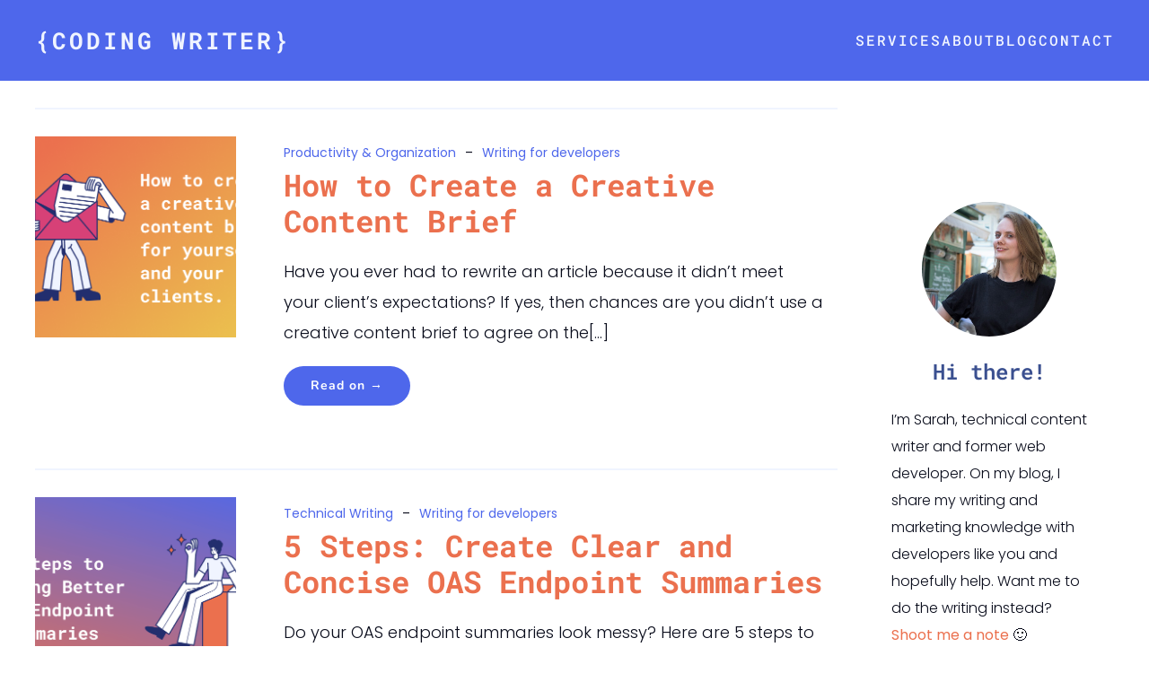

--- FILE ---
content_type: text/html; charset=UTF-8
request_url: https://codingwriter.com/category/writing/
body_size: 26390
content:
<!DOCTYPE html>
<html lang="en-US" id="kubio">
<head>
	<meta charset="UTF-8" />
	<meta name="viewport" content="width=device-width, initial-scale=1" />
<meta name='robots' content='index, follow, max-image-preview:large, max-snippet:-1, max-video-preview:-1' />

	<!-- This site is optimized with the Yoast SEO plugin v26.7 - https://yoast.com/wordpress/plugins/seo/ -->
	<title>Writing for developers Archives - {Coding Writer}</title>
	<link rel="canonical" href="https://codingwriter.com/category/writing/" />
	<link rel="next" href="https://codingwriter.com/category/writing/page/2/" />
	<meta property="og:locale" content="en_US" />
	<meta property="og:type" content="article" />
	<meta property="og:title" content="Writing for developers Archives - {Coding Writer}" />
	<meta property="og:url" content="https://codingwriter.com/category/writing/" />
	<meta property="og:site_name" content="{Coding Writer}" />
	<meta name="twitter:card" content="summary_large_image" />
	<script type="application/ld+json" class="yoast-schema-graph">{"@context":"https://schema.org","@graph":[{"@type":"CollectionPage","@id":"https://codingwriter.com/category/writing/","url":"https://codingwriter.com/category/writing/","name":"Writing for developers Archives - {Coding Writer}","isPartOf":{"@id":"https://codingwriter.com/#website"},"primaryImageOfPage":{"@id":"https://codingwriter.com/category/writing/#primaryimage"},"image":{"@id":"https://codingwriter.com/category/writing/#primaryimage"},"thumbnailUrl":"https://codingwriter.com/wp-content/uploads/2024/03/create-creative-content-brief.png","inLanguage":"en-US"},{"@type":"ImageObject","inLanguage":"en-US","@id":"https://codingwriter.com/category/writing/#primaryimage","url":"https://codingwriter.com/wp-content/uploads/2024/03/create-creative-content-brief.png","contentUrl":"https://codingwriter.com/wp-content/uploads/2024/03/create-creative-content-brief.png","width":816,"height":459,"caption":"How to create a creative content brief"},{"@type":"WebSite","@id":"https://codingwriter.com/#website","url":"https://codingwriter.com/","name":"{Coding Writer}","description":"Freelance Technical Content Writing Services and Blog","publisher":{"@id":"https://codingwriter.com/#organization"},"potentialAction":[{"@type":"SearchAction","target":{"@type":"EntryPoint","urlTemplate":"https://codingwriter.com/?s={search_term_string}"},"query-input":{"@type":"PropertyValueSpecification","valueRequired":true,"valueName":"search_term_string"}}],"inLanguage":"en-US"},{"@type":"Organization","@id":"https://codingwriter.com/#organization","name":"{Coding Writer}","url":"https://codingwriter.com/","logo":{"@type":"ImageObject","inLanguage":"en-US","@id":"https://codingwriter.com/#/schema/logo/image/","url":"https://codingwriter.com/wp-content/uploads/2018/10/logo-header-120-1.png","contentUrl":"https://codingwriter.com/wp-content/uploads/2018/10/logo-header-120-1.png","width":112,"height":121,"caption":"{Coding Writer}"},"image":{"@id":"https://codingwriter.com/#/schema/logo/image/"}}]}</script>
	<!-- / Yoast SEO plugin. -->


<title>Writing for developers Archives - {Coding Writer}</title>
<link rel="alternate" type="application/rss+xml" title="{Coding Writer} &raquo; Feed" href="https://codingwriter.com/feed/" />
<link rel="alternate" type="application/rss+xml" title="{Coding Writer} &raquo; Comments Feed" href="https://codingwriter.com/comments/feed/" />
<link rel="alternate" type="application/rss+xml" title="{Coding Writer} &raquo; Writing for developers Category Feed" href="https://codingwriter.com/category/writing/feed/" />
					<script>
						(function(){
							var docEL = document.documentElement;
							var style = docEL.style;
							if (!("backgroundAttachment" in style)) return false;
							var oldValue = style.backgroundAttachment;
							style.backgroundAttachment = "fixed";
							var isSupported = (style.backgroundAttachment === "fixed");
							style.backgroundAttachment = oldValue;

							if(navigator.userAgent.toLowerCase().indexOf('mac') !== -1 && navigator.maxTouchPoints){
								isSupported = false;
							}

							if(!isSupported){
								console.warn('Kubio - Browser does not support attachment fix');
								document.documentElement.classList.add('kubio-attachment-fixed-support-fallback');
							}
						})()
					</script>

				<link rel='stylesheet' id='kubio-block-library-css' href='https://codingwriter.com/wp-content/plugins/kubio/build/block-library/style.css?ver=1754982585' type='text/css' media='all' />
<style id='kubio-block-library-inline-css' type='text/css'>
.kubio-shape-circles{background-image:url('https://codingwriter.com/wp-content/plugins/kubio/lib/shapes/header-shapes/circles.png')}.kubio-shape-10degree-stripes{background-image:url('https://codingwriter.com/wp-content/plugins/kubio/lib/shapes/header-shapes/10degree-stripes.png')}.kubio-shape-rounded-squares-blue{background-image:url('https://codingwriter.com/wp-content/plugins/kubio/lib/shapes/header-shapes/rounded-squares-blue.png')}.kubio-shape-many-rounded-squares-blue{background-image:url('https://codingwriter.com/wp-content/plugins/kubio/lib/shapes/header-shapes/many-rounded-squares-blue.png')}.kubio-shape-two-circles{background-image:url('https://codingwriter.com/wp-content/plugins/kubio/lib/shapes/header-shapes/two-circles.png')}.kubio-shape-circles-2{background-image:url('https://codingwriter.com/wp-content/plugins/kubio/lib/shapes/header-shapes/circles-2.png')}.kubio-shape-circles-3{background-image:url('https://codingwriter.com/wp-content/plugins/kubio/lib/shapes/header-shapes/circles-3.png')}.kubio-shape-circles-gradient{background-image:url('https://codingwriter.com/wp-content/plugins/kubio/lib/shapes/header-shapes/circles-gradient.png')}.kubio-shape-circles-white-gradient{background-image:url('https://codingwriter.com/wp-content/plugins/kubio/lib/shapes/header-shapes/circles-white-gradient.png')}.kubio-shape-waves{background-image:url('https://codingwriter.com/wp-content/plugins/kubio/lib/shapes/header-shapes/waves.png')}.kubio-shape-waves-inverted{background-image:url('https://codingwriter.com/wp-content/plugins/kubio/lib/shapes/header-shapes/waves-inverted.png')}.kubio-shape-dots{background-image:url('https://codingwriter.com/wp-content/plugins/kubio/lib/shapes/header-shapes/dots.png')}.kubio-shape-left-tilted-lines{background-image:url('https://codingwriter.com/wp-content/plugins/kubio/lib/shapes/header-shapes/left-tilted-lines.png')}.kubio-shape-right-tilted-lines{background-image:url('https://codingwriter.com/wp-content/plugins/kubio/lib/shapes/header-shapes/right-tilted-lines.png')}.kubio-shape-right-tilted-strips{background-image:url('https://codingwriter.com/wp-content/plugins/kubio/lib/shapes/header-shapes/right-tilted-strips.png')}.kubio-shape-doodle{background-image:url('https://codingwriter.com/wp-content/plugins/kubio/lib/shapes/header-shapes/doodle.png')}.kubio-shape-falling-stars{background-image:url('https://codingwriter.com/wp-content/plugins/kubio/lib/shapes/header-shapes/falling-stars.png')}.kubio-shape-grain{background-image:url('https://codingwriter.com/wp-content/plugins/kubio/lib/shapes/header-shapes/grain.png')}.kubio-shape-poly1{background-image:url('https://codingwriter.com/wp-content/plugins/kubio/lib/shapes/header-shapes/poly1.png')}.kubio-shape-poly2{background-image:url('https://codingwriter.com/wp-content/plugins/kubio/lib/shapes/header-shapes/poly2.png')}.kubio-shape-wavy-lines{background-image:url('https://codingwriter.com/wp-content/plugins/kubio/lib/shapes/header-shapes/wavy-lines.png')}

:root { --kubio-color-1:78,103,235;--kubio-color-2:235,112,78;--kubio-color-3:235,191,78;--kubio-color-4:108,117,145;--kubio-color-5:240,244,255;--kubio-color-6:8,11,26;--kubio-color-7:255,255,255;--kubio-color-1-variant-1:234,234,234;--kubio-color-1-variant-2:156,168,234;--kubio-color-1-variant-3:78,103,235;--kubio-color-1-variant-4:49,65,149;--kubio-color-1-variant-5:21,28,64;--kubio-color-2-variant-1:234,234,234;--kubio-color-2-variant-2:234,173,156;--kubio-color-2-variant-3:235,112,78;--kubio-color-2-variant-4:149,71,49;--kubio-color-2-variant-5:64,30,21;--kubio-color-3-variant-1:234,234,234;--kubio-color-3-variant-2:234,212,156;--kubio-color-3-variant-3:235,191,78;--kubio-color-3-variant-4:149,121,49;--kubio-color-3-variant-5:64,52,21;--kubio-color-4-variant-1:171,185,229;--kubio-color-4-variant-2:108,117,145;--kubio-color-4-variant-3:59,80,144;--kubio-color-4-variant-4:11,43,144;--kubio-color-4-variant-5:44,48,59;--kubio-color-5-variant-1:240,244,255;--kubio-color-5-variant-2:155,181,255;--kubio-color-5-variant-3:159,162,169;--kubio-color-5-variant-4:70,119,255;--kubio-color-5-variant-5:79,81,84;--kubio-color-6-variant-1:60,82,195;--kubio-color-6-variant-2:34,46,110;--kubio-color-6-variant-3:25,25,25;--kubio-color-6-variant-4:16,18,25;--kubio-color-6-variant-5:8,11,26;--kubio-color-7-variant-1:255,255,255;--kubio-color-7-variant-2:204,204,204;--kubio-color-7-variant-3:153,153,153;--kubio-color-7-variant-4:101,101,101;--kubio-color-7-variant-5:50,50,50 } .has-kubio-color-1-color{color:rgb(var(--kubio-color-1))} .has-kubio-color-1-background-color{background-color:rgb(var(--kubio-color-1))} [data-kubio] .has-kubio-color-1-color{color:rgb(var(--kubio-color-1))} [data-kubio] .has-kubio-color-1-background-color{background-color:rgb(var(--kubio-color-1))} .has-kubio-color-2-color{color:rgb(var(--kubio-color-2))} .has-kubio-color-2-background-color{background-color:rgb(var(--kubio-color-2))} [data-kubio] .has-kubio-color-2-color{color:rgb(var(--kubio-color-2))} [data-kubio] .has-kubio-color-2-background-color{background-color:rgb(var(--kubio-color-2))} .has-kubio-color-3-color{color:rgb(var(--kubio-color-3))} .has-kubio-color-3-background-color{background-color:rgb(var(--kubio-color-3))} [data-kubio] .has-kubio-color-3-color{color:rgb(var(--kubio-color-3))} [data-kubio] .has-kubio-color-3-background-color{background-color:rgb(var(--kubio-color-3))} .has-kubio-color-4-color{color:rgb(var(--kubio-color-4))} .has-kubio-color-4-background-color{background-color:rgb(var(--kubio-color-4))} [data-kubio] .has-kubio-color-4-color{color:rgb(var(--kubio-color-4))} [data-kubio] .has-kubio-color-4-background-color{background-color:rgb(var(--kubio-color-4))} .has-kubio-color-5-color{color:rgb(var(--kubio-color-5))} .has-kubio-color-5-background-color{background-color:rgb(var(--kubio-color-5))} [data-kubio] .has-kubio-color-5-color{color:rgb(var(--kubio-color-5))} [data-kubio] .has-kubio-color-5-background-color{background-color:rgb(var(--kubio-color-5))} .has-kubio-color-6-color{color:rgb(var(--kubio-color-6))} .has-kubio-color-6-background-color{background-color:rgb(var(--kubio-color-6))} [data-kubio] .has-kubio-color-6-color{color:rgb(var(--kubio-color-6))} [data-kubio] .has-kubio-color-6-background-color{background-color:rgb(var(--kubio-color-6))} .has-kubio-color-7-color{color:rgb(var(--kubio-color-7))} .has-kubio-color-7-background-color{background-color:rgb(var(--kubio-color-7))} [data-kubio] .has-kubio-color-7-color{color:rgb(var(--kubio-color-7))} [data-kubio] .has-kubio-color-7-background-color{background-color:rgb(var(--kubio-color-7))}

.tip-box {
  background-color:	rgba(var(--kubio-color-3),1);
	padding: 10px;
}

.wp-block-image.is-style-rounded {
	margin: 0!important;
}

#kubio .style-LcfRdXOzz7-outer .wp-block-kubio-navigation-section__nav{animation-duration:0.5s;padding-top:20px;padding-bottom:20px;background-color:rgba(var(--kubio-color-1),1);background-image:none;}#kubio .style-LcfRdXOzz7-outer .h-navigation_sticky:not(.extra-1).wp-block-kubio-navigation-section__nav{padding-top:10px;padding-bottom:10px;background-color:#ffffff;box-shadow:0px 0px 10px 0px rgba(23, 25, 39, 0.1) ;}#kubio .style-uVCn1NyKcAR-inner{text-align:left;height:auto;min-height:unset;}#kubio .style-uVCn1NyKcAR-container{height:auto;min-height:unset;}#kubio .style-VjoiaMOq-82-container{gap:10px;--kubio-gap-fallback:10px;text-decoration:none;}#kubio .style-VjoiaMOq-82-container .kubio-logo-image{max-height:70px;}#kubio .style-VjoiaMOq-82-image{max-height:70px;}#kubio .style-VjoiaMOq-82-text{font-family:Roboto Mono,Helvetica, Arial, Sans-Serif, serif;font-weight:700;font-size:26px;letter-spacing:3px;text-transform:uppercase;color:rgba(var(--kubio-color-5),1);}#kubio .style-WzOWYt4IiRV-inner{text-align:center;}#kubio .style-WzOWYt4IiRV-container{height:auto;min-height:unset;}#kubio .style-ZYMyzT_8fsY-container{height:50px;}#kubio .style--v2CwntpQFq-inner{text-align:right;height:auto;min-height:unset;}#kubio .style--v2CwntpQFq-container{height:auto;min-height:unset;}#kubio .style-s750gcXQ2_--outer.bordered-active-item > .kubio-menu > ul > li::before,#kubio .style-s750gcXQ2_--outer.bordered-active-item > .kubio-menu > ul > li::after{background-color:rgba(var(--kubio-color-5),1);height:1px;}#kubio .style-s750gcXQ2_--outer.solid-active-item > .kubio-menu > ul > li::before,#kubio .style-s750gcXQ2_--outer.solid-active-item > .kubio-menu > ul > li::after{background-color:white;border-top-left-radius:0%;border-top-right-radius:0%;border-bottom-left-radius:0%;border-bottom-right-radius:0%;}#kubio .style-s750gcXQ2_--outer > .kubio-menu > ul{justify-content:flex-end;gap:30px;--kubio-gap-fallback:30px;}#kubio .style-s750gcXQ2_--outer > .kubio-menu  > ul > li > a{font-family:Roboto Mono,Helvetica, Arial, Sans-Serif, serif;font-weight:500;font-size:16px;line-height:1.5em;letter-spacing:2px;text-decoration:none;text-transform:uppercase;color:rgba(var(--kubio-color-5),1);padding-top:10px;padding-bottom:10px;padding-left:0px;padding-right:0px;}#kubio .style-s750gcXQ2_--outer > .kubio-menu  > ul > li > a > svg{padding-left:5px;padding-right:5px;}#kubio .style-s750gcXQ2_--outer > .kubio-menu  li > ul{background-color:#ffffff;margin-left:5px;margin-right:5px;box-shadow:0px 0px 5px 2px rgba(0, 0, 0, 0.04) ;}#kubio .style-s750gcXQ2_--outer > .kubio-menu  li > ul > li> a{font-size:14px;text-decoration:none;color:rgba(var(--kubio-color-6),1);padding-top:10px;padding-bottom:10px;padding-left:20px;padding-right:20px;border-bottom-color:rgba(128,128,128,.2);border-bottom-width:1px;border-bottom-style:solid;background-color:rgb(255, 255, 255);}#kubio .style-s750gcXQ2_--outer > .kubio-menu  li > ul > li > a:hover,#kubio .style-s750gcXQ2_--outer > .kubio-menu  li > ul > li > a.hover{color:rgba(var(--kubio-color-5),1);background-color:rgba(var(--kubio-color-1),1);}#kubio .style-s750gcXQ2_--outer > .kubio-menu li > ul > li.current-menu-item > a,#kubio .style-s750gcXQ2_--outer > .kubio-menu  li > ul > li.current_page_item > a{color:rgba(var(--kubio-color-5),1);background-color:rgba(var(--kubio-color-1),1);}#kubio .style-s750gcXQ2_--outer > .kubio-menu > ul > li > ul{margin-top:10px;}#kubio .style-s750gcXQ2_--outer > .kubio-menu > ul > li > ul:before{height:10px;width:100%;}#kubio .h-navigation_sticky:not(.extra-1) .style-s750gcXQ2_--outer.bordered-active-item > .kubio-menu > ul > li::before,#kubio .h-navigation_sticky:not(.extra-1) .style-s750gcXQ2_--outer.bordered-active-item > .kubio-menu > ul > li::after{background-color:rgba(var(--kubio-color-6),1);}#kubio .h-navigation_sticky:not(.extra-1) .style-s750gcXQ2_--outer > .kubio-menu  > ul > li > a{color:rgba(var(--kubio-color-6),1);}#kubio .style-9GgIOQwI8Nm-icon{background-color:rgba(0, 0, 0, 0.1);border-top-color:black;border-top-width:0px;border-top-style:solid;border-right-color:black;border-right-width:0px;border-right-style:solid;border-bottom-color:black;border-bottom-width:0px;border-bottom-style:solid;border-left-color:black;border-left-width:0px;border-left-style:solid;border-top-left-radius:100%;border-top-right-radius:100%;border-bottom-left-radius:100%;border-bottom-right-radius:100%;fill:white;padding-top:5px;padding-bottom:5px;padding-left:5px;padding-right:5px;width:24px;height:24px;min-width:24px;min-height:24px;}.style-9GgIOQwI8Nm-offscreen{width:300px !important;background-color:rgba(var(--kubio-color-6),1);}.style-9GgIOQwI8Nm-offscreenOverlay{background-color:rgba(0,0,0,0.5);}#kubio .style-5YOfFkBH3ae-inner{height:auto;min-height:unset;text-align:left;}#kubio .style-5YOfFkBH3ae-container{height:auto;min-height:unset;}#kubio .style-wddv3ngYXhW-container{justify-content:flex-start;align-items:flex-start;gap:10px;--kubio-gap-fallback:10px;text-decoration:none;}#kubio .style-wddv3ngYXhW-container .kubio-logo-image{max-height:70px;}#kubio .style-wddv3ngYXhW-image{max-height:70px;}#kubio .style-wddv3ngYXhW-text{font-size:20px;color:rgba(var(--kubio-color-5),1);}#kubio .style-sRJsuVndaC6-outer > .kubio-menu > ul{--kubio-accordion-menu-offset:10px;}#kubio .style-sRJsuVndaC6-outer > .kubio-menu  > ul > li > a{font-size:14px;text-decoration:none;color:rgba(var(--kubio-color-5),1);border-top-color:#808080;border-right-color:#808080;border-bottom-color:rgba(var(--kubio-color-5),0.2);border-bottom-width:1px;border-bottom-style:none;border-left-color:#808080;padding-top:20px;padding-bottom:20px;padding-left:40px;}#kubio .style-sRJsuVndaC6-outer > .kubio-menu  > ul > li > a:hover,#kubio .style-sRJsuVndaC6-outer > .kubio-menu > ul > li > a.hover{background-color:rgba(var(--kubio-color-2),1);}#kubio .style-sRJsuVndaC6-outer > .kubio-menu > ul > li.current-menu-item > a,#kubio .style-sRJsuVndaC6-outer > .kubio-menu > ul > li.current_page_item > a{background-color:rgba(var(--kubio-color-2),1);}#kubio .style-sRJsuVndaC6-outer > .kubio-menu  > ul > li > a > svg{padding-left:20px;padding-right:20px;}#kubio .style-sRJsuVndaC6-outer > .kubio-menu  li > ul > li> a{color:rgba(var(--kubio-color-5),1);border-top-color:#808080;border-right-color:#808080;border-bottom-color:rgba(var(--kubio-color-5),0.2);border-bottom-width:1px;border-bottom-style:none;border-left-color:#808080;background-color:rgba(var(--kubio-color-2),1);padding-top:12px;padding-bottom:12px;padding-left:40px;font-size:14px;text-decoration:none;}#kubio .style-sRJsuVndaC6-outer > .kubio-menu  li > ul > li > a > svg{padding-left:20px;padding-right:20px;}#kubio .style-_HmuuOHDZek-inner{text-align:left;height:auto;min-height:unset;}#kubio .style-_HmuuOHDZek-container{height:auto;min-height:unset;}#kubio .style-G0R1M1Whza3-outer p{font-size:14px;color:rgba(var(--kubio-color-5),0.4);}#kubio .style-kxeqsSpdy-n-inner{margin-top:-25px;text-align:center;}#kubio .style-kxeqsSpdy-n-container{height:auto;min-height:unset;}#kubio .style-fx1L_l5Ny--inner{box-shadow:none;text-align:left;}#kubio .style-fx1L_l5Ny--container{height:auto;min-height:unset;}#kubio .style-MQet1QCAk-outer{padding-top:10px;padding-bottom:10px;}#kubio .style-MQet1QCAk-width-container{width:100%;}#kubio .style-MQet1QCAk-line{border-bottom-color:rgba(var(--kubio-color-5),1);border-bottom-width:2px;border-bottom-style:solid;}#kubio .style-MQet1QCAk-inner{fill:rgba(var(--kubio-color-1),1);width:50px;height:50px;margin-left:10px;margin-right:10px;}#kubio .style-VPGdgXQU-q-inner{text-align:center;}#kubio .style-VPGdgXQU-q-container{height:auto;min-height:unset;}#kubio .style-6duco09NdG-container{border-top-left-radius:0px;border-top-right-radius:0px;border-bottom-left-radius:0px;border-bottom-right-radius:0px;background-color:#d8d8d8;text-align:center;height:300px;}#kubio .style-6duco09NdG-image{object-position:top center;object-fit:cover;}#kubio .style-Wpgbgr1POS-inner{padding-left:8%;text-align:left;}#kubio .style-Wpgbgr1POS-container{height:auto;min-height:unset;}#kubio .style-ti_aINnjm-container a{font-size:14px;margin-left:10px;margin-right:10px;}#kubio .style-ti_aINnjm-container .separator{font-size:14px;}#kubio p.wp-block.style-yndIzn0LAb-container,#kubio h1.wp-block.style-yndIzn0LAb-container,#kubio h2.wp-block.style-yndIzn0LAb-container,#kubio h3.wp-block.style-yndIzn0LAb-container,#kubio h4.wp-block.style-yndIzn0LAb-container,#kubio h5.wp-block.style-yndIzn0LAb-container,#kubio h6.wp-block.style-yndIzn0LAb-container{text-align:left;font-size:34px;line-height:1.2;color:rgba(var(--kubio-color-2),1);}#kubio a.style-yndIzn0LAb-link{text-decoration:none;}#kubio .style-fVTtKcA3Zp-text{font-family:Poppins,Helvetica, Arial, Sans-Serif, serif;font-weight:300;text-align:left;padding-top:20px;padding-bottom:20px;}#kubio .style-vVj-s7P7x_-outer a.style-vVj-s7P7x_-link{text-align:center;background-color:rgba(var(--kubio-color-1),1);font-family:Nunito,Helvetica, Arial, Sans-Serif, serif;font-weight:400;font-size:14px;line-height:1;letter-spacing:1px;text-decoration:none;text-transform:none;color:#fff;border-top-color:rgba(var(--kubio-color-1),1);border-top-width:2px;border-top-style:none;border-right-color:rgba(var(--kubio-color-1),1);border-right-width:2px;border-right-style:none;border-bottom-color:rgba(var(--kubio-color-1),1);border-bottom-width:2px;border-bottom-style:none;border-left-color:rgba(var(--kubio-color-1),1);border-left-width:2px;border-left-style:none;border-top-left-radius:100px;border-top-right-radius:100px;border-bottom-left-radius:100px;border-bottom-right-radius:100px;padding-top:15px;padding-bottom:15px;padding-left:30px;padding-right:30px;justify-content:center;}#kubio .style-vVj-s7P7x_-outer a.style-vVj-s7P7x_-link:hover{background-color:rgba(var(--kubio-color-4),1);border-top-color:rgba(var(--kubio-color-1-variant-4),1);border-right-color:rgba(var(--kubio-color-1-variant-4),1);border-bottom-color:rgba(var(--kubio-color-1-variant-4),1);border-left-color:rgba(var(--kubio-color-1-variant-4),1);}#kubio a.style-vVj-s7P7x_-link .style-vVj-s7P7x_-icon{width:12px;height:12px;min-width:12px;min-height:12px;margin-left:10px;margin-right:0px;}#kubio .wp-block.wp-block-kubio-heading__text.style-26AXSsPCC-text{text-align:left;}#kubio .wp-block.wp-block-kubio-heading__text.style-26AXSsPCC-text .text-wrapper-fancy svg path{stroke:#000000;stroke-linejoin:initial;stroke-linecap:initial;stroke-width:8px;}#kubio .style-tBYU0uM8Xx-inner{text-align:center;}#kubio .style-tBYU0uM8Xx-container{text-align:left;height:auto;min-height:unset;}#kubio .style-P2OarhUKUK-inner{text-align:center;}#kubio .style-P2OarhUKUK-container{text-align:center;height:auto;min-height:unset;}#kubio .style-tRiQFlrj8q-outer{text-align:center;}#kubio .style-tRiQFlrj8q-outer .page-numbers{padding-left:4px;padding-right:4px;font-weight:300;font-size:14px;}#kubio .style-tRiQFlrj8q-outer .page-numbers:not(.current):not(.dots){color:rgba(var(--kubio-color-6-variant-4),1);background-color:rgba(var(--kubio-color-5),0);border-top-left-radius:3px;border-top-right-radius:3px;border-bottom-left-radius:3px;border-bottom-right-radius:3px;padding-top:2px;padding-bottom:2px;padding-left:4px;padding-right:4px;}#kubio .style-tRiQFlrj8q-outer .page-numbers:not(.current):not(.dots):hover{color:rgba(var(--kubio-color-1),1);}#kubio .style-tRiQFlrj8q-outer .page-numbers.current{background-color:rgba(var(--kubio-color-5),0);color:rgba(var(--kubio-color-1),1);padding-top:2px;padding-bottom:2px;padding-left:4px;padding-right:4px;border-top-left-radius:0px;border-top-right-radius:0px;border-bottom-left-radius:0px;border-bottom-right-radius:0px;}#kubio .style-tRiQFlrj8q-outer .page-numbers.current:hover{border-top-color:rgba(var(--kubio-color-1),1);border-right-color:rgba(var(--kubio-color-1),1);border-bottom-color:rgba(var(--kubio-color-1),1);border-left-color:rgba(var(--kubio-color-1),1);}#kubio .style-tRiQFlrj8q-outer .page-numbers.dots{font-weight:300;}#kubio .style-2nd5yuWmz9-inner{text-align:center;}#kubio .style-2nd5yuWmz9-container{text-align:right;height:auto;min-height:unset;}#kubio .style-ACSe8L2gsX-outer a.style-ACSe8L2gsX-link{font-weight:300;font-size:12px;line-height:1;letter-spacing:0px;text-decoration:none;color:rgba(var(--kubio-color-5),1);padding-top:12px;padding-bottom:12px;padding-left:24px;padding-right:24px;border-top-width:1px;border-top-style:none;border-right-width:1px;border-right-style:none;border-bottom-width:1px;border-bottom-style:none;border-left-width:1px;border-left-style:none;border-top-left-radius:10px;border-top-right-radius:10px;border-bottom-left-radius:10px;border-bottom-right-radius:10px;background-color:rgba(var(--kubio-color-2),1);justify-content:center;}#kubio .style-ACSe8L2gsX-outer a.style-ACSe8L2gsX-link:hover{border-top-color:rgba(var(--kubio-color-6-variant-4),1);border-right-color:rgba(var(--kubio-color-6-variant-4),1);border-bottom-color:rgba(var(--kubio-color-6-variant-4),1);border-left-color:rgba(var(--kubio-color-6-variant-4),1);}#kubio a.style-ACSe8L2gsX-link .style-ACSe8L2gsX-icon{margin-left:10px;margin-right:0px;width:12px;height:12px;min-width:12px;min-height:12px;}#kubio .style-f5wDJx69T0o-inner{text-align:center;}#kubio .style-f5wDJx69T0o-container{height:auto;min-height:unset;}#kubio .style-yS3asKbT8-outer{padding-top:90px;}#kubio .style-8I_lgVV23K-inner{text-align:center;}#kubio .style-8I_lgVV23K-inner a,#kubio .style-8I_lgVV23K-inner a[data-kubio]{color:rgba(var(--kubio-color-2),1);}#kubio .style-8I_lgVV23K-inner a:hover,#kubio .style-8I_lgVV23K-inner a[data-kubio]:hover{color:rgba(var(--kubio-color-2-variant-4),1);}#kubio .style-8I_lgVV23K-container{height:auto;min-height:unset;}#kubio .style-AzczqOWTQ-outer{text-align:center;}#kubio .style-AzczqOWTQ-image{border-top-left-radius:100px;border-top-right-radius:100px;border-bottom-left-radius:100px;border-bottom-right-radius:100px;max-width:150px;}#kubio .style-AzczqOWTQ-frameImage{border-top-left-radius:100px;border-top-right-radius:100px;border-bottom-left-radius:100px;border-bottom-right-radius:100px;}#kubio .style-AzczqOWTQ-frameContainer{max-width:150px;}#kubio .style-AzczqOWTQ-overlay{border-top-left-radius:100px;border-top-right-radius:100px;border-bottom-left-radius:100px;border-bottom-right-radius:100px;}#kubio .wp-block.wp-block-kubio-heading__text.style-YsjeS5mws-text{text-align:center;font-size:24px;color:rgba(var(--kubio-color-4-variant-3),1);}#kubio .wp-block.wp-block-kubio-heading__text.style-YsjeS5mws-text .text-wrapper-fancy svg path{stroke:#000000;stroke-linejoin:initial;stroke-linecap:initial;stroke-width:8px;}#kubio p.wp-block.wp-block-kubio-text__text.style-iYBxOdIS3-text{text-align:left;font-weight:300;font-size:16px;}#kubio .wp-block.wp-block-kubio-heading__text.style-EC5Q_LSL5-text{text-align:left;font-size:24px;color:rgba(var(--kubio-color-4-variant-3),1);}#kubio .wp-block.wp-block-kubio-heading__text.style-EC5Q_LSL5-text .text-wrapper-fancy svg path{stroke:#000000;stroke-linejoin:initial;stroke-linecap:initial;stroke-width:8px;}#kubio .style-eW0IPvkkx-outer{text-align:left;}#kubio .style-eW0IPvkkx-outer .h-svg-icon{margin-right:17px;padding-top:0px;padding-bottom:0px;padding-left:0px;padding-right:0px;width:40px;height:40px;min-width:40px;min-height:40px;border-top-color:rgba(var(--kubio-color-4),1);border-right-color:rgba(var(--kubio-color-4),1);border-bottom-color:rgba(var(--kubio-color-4),1);border-left-color:rgba(var(--kubio-color-4),1);fill:rgba(var(--kubio-color-4),1);}#kubio .style-eW0IPvkkx-outer .h-svg-icon:hover{border-top-color:rgba(var(--kubio-color-1),1);border-right-color:rgba(var(--kubio-color-1),1);border-bottom-color:rgba(var(--kubio-color-1),1);border-left-color:rgba(var(--kubio-color-1),1);fill:rgba(var(--kubio-color-1),1);}#kubio .wp-block.wp-block-kubio-heading__text.style-BgUvIbG7O-text{text-align:left;font-size:24px;color:rgba(var(--kubio-color-4-variant-3),1);}#kubio .wp-block.wp-block-kubio-heading__text.style-BgUvIbG7O-text .text-wrapper-fancy svg path{stroke:#000000;stroke-linejoin:initial;stroke-linecap:initial;stroke-width:8px;}#kubio .style-ADPfIvp3HX-widget-box{font-weight:300;font-size:14px;}#kubio .style-ADPfIvp3HX-widget-box a{color:rgba(var(--kubio-color-1),1);}#kubio .style-ADPfIvp3HX-widget-box a:hover{color:rgba(var(--kubio-color-1-variant-4),1);}#kubio .style-ADPfIvp3HX-widget-box.wp-block-categories{text-align:left;padding-left:revert;}#kubio .style-ADPfIvp3HX-widget-box.wp-block-categories li{list-style:disc;margin-bottom:4px;}#kubio .style-vP0mYzy99sE-outer{padding-top:35px;padding-bottom:35px;background-color:rgba(var(--kubio-color-6),1);}#kubio .style-vP0mYzy99sE-outer a,#kubio .style-vP0mYzy99sE-outer a[data-kubio]{color:rgba(var(--kubio-color-1),1);}#kubio .style-vP0mYzy99sE-outer a:hover,#kubio .style-vP0mYzy99sE-outer a[data-kubio]:hover{color:rgba(var(--kubio-color-1-variant-2),1);}#kubio .style-vP0mYzy99sE-outer,#kubio .style-vP0mYzy99sE-outer [data-kubio]:not(h1):not(h2):not(h3):not(h4):not(h5):not(h6),#kubio .style-vP0mYzy99sE-outer p,#kubio .style-vP0mYzy99sE-outer p[data-kubio]{color:rgba(var(--kubio-color-5),1);}#kubio .style-nJpox2eRXHV-inner{text-align:center;}#kubio .style-nJpox2eRXHV-container{text-align:center;height:auto;min-height:unset;}#kubio .style-tF8kitdcL-outer p{font-size:16px;color:rgba(var(--kubio-color-5),0.8);}#kubio .style-dUsVSCVHrk-inner{text-align:right;}#kubio .style-dUsVSCVHrk-container{height:auto;min-height:unset;}#kubio .style-local-5-container{flex:0 0 auto;ms-flex:0 0 auto;width:auto;max-width:100%;}#kubio .style-local-7-container{flex:1 1 0;ms-flex:1 1 0%;max-width:100%;}#kubio .style-local-9-container{flex:0 0 auto;ms-flex:0 0 auto;width:auto;max-width:100%;}#kubio .style-local-15-container{width:100%;flex:0 0 auto;-ms-flex:0 0 auto;}#kubio .style-local-20-container{width:100%;flex:0 0 auto;-ms-flex:0 0 auto;}#kubio .style-local-24-container{flex:1 1 0;ms-flex:1 1 0%;max-width:100%;}#kubio .style-local-27-container{flex:0 0 auto;-ms-flex:0 0 auto;}#kubio .style-local-30-container{width:25%;flex:0 0 auto;-ms-flex:0 0 auto;}#kubio .style-local-32-container{width:74.98%;flex:0 0 auto;-ms-flex:0 0 auto;}#kubio .style-local-37-container{flex:0 0 auto;-ms-flex:0 0 auto;}#kubio .style-local-40-container{width:25%;flex:0 0 auto;-ms-flex:0 0 auto;}#kubio .style-local-42-container{width:74.98%;flex:0 0 auto;-ms-flex:0 0 auto;}#kubio .style-local-47-container{flex:0 0 auto;-ms-flex:0 0 auto;}#kubio .style-local-50-container{width:25%;flex:0 0 auto;-ms-flex:0 0 auto;}#kubio .style-local-52-container{width:74.98%;flex:0 0 auto;-ms-flex:0 0 auto;}#kubio .style-local-57-container{flex:0 0 auto;-ms-flex:0 0 auto;}#kubio .style-local-60-container{width:25%;flex:0 0 auto;-ms-flex:0 0 auto;}#kubio .style-local-62-container{width:74.98%;flex:0 0 auto;-ms-flex:0 0 auto;}#kubio .style-local-68-container{flex:0 0 auto;-ms-flex:0 0 auto;}#kubio .style-local-71-container{width:25%;flex:0 0 auto;-ms-flex:0 0 auto;}#kubio .style-local-73-container{width:74.98%;flex:0 0 auto;-ms-flex:0 0 auto;}#kubio .style-local-78-container{flex:0 0 auto;-ms-flex:0 0 auto;}#kubio .style-local-81-container{width:25%;flex:0 0 auto;-ms-flex:0 0 auto;}#kubio .style-local-83-container{width:74.98%;flex:0 0 auto;-ms-flex:0 0 auto;}#kubio .style-local-88-container{flex:0 0 auto;-ms-flex:0 0 auto;}#kubio .style-local-91-container{width:25%;flex:0 0 auto;-ms-flex:0 0 auto;}#kubio .style-local-93-container{width:74.98%;flex:0 0 auto;-ms-flex:0 0 auto;}#kubio .style-local-98-container{flex:0 0 auto;-ms-flex:0 0 auto;}#kubio .style-local-101-container{width:25%;flex:0 0 auto;-ms-flex:0 0 auto;}#kubio .style-local-103-container{width:74.98%;flex:0 0 auto;-ms-flex:0 0 auto;}#kubio .style-local-108-container{flex:0 0 auto;-ms-flex:0 0 auto;}#kubio .style-local-111-container{width:25%;flex:0 0 auto;-ms-flex:0 0 auto;}#kubio .style-local-113-container{width:74.98%;flex:0 0 auto;-ms-flex:0 0 auto;}#kubio .style-local-118-container{flex:0 0 auto;-ms-flex:0 0 auto;}#kubio .style-local-121-container{width:25%;flex:0 0 auto;-ms-flex:0 0 auto;}#kubio .style-local-123-container{width:74.98%;flex:0 0 auto;-ms-flex:0 0 auto;}#kubio .style-local-128-container{flex:0 0 auto;-ms-flex:0 0 auto;}#kubio .style-local-131-container{width:25%;flex:0 0 auto;-ms-flex:0 0 auto;}#kubio .style-local-133-container{width:74.98%;flex:0 0 auto;-ms-flex:0 0 auto;}#kubio .style-local-139-container{flex:0 0 auto;ms-flex:0 0 auto;width:auto;max-width:100%;}#kubio .style-local-141-container{flex:1 1 0;ms-flex:1 1 0%;max-width:100%;}#kubio .style-local-143-container{flex:0 0 auto;ms-flex:0 0 auto;width:auto;max-width:100%;}#kubio .style-local-145-container{width:25%;flex:0 0 auto;-ms-flex:0 0 auto;}#kubio .style-local-149-container{width:100%;flex:0 0 auto;-ms-flex:0 0 auto;}#kubio .style-local-161-container{width:50%;flex:0 0 auto;-ms-flex:0 0 auto;}#kubio .style-local-163-container{width:50%;flex:0 0 auto;-ms-flex:0 0 auto;}body .style-Wpgbgr1POS-container > * > .h-y-container > *:not(:last-child){margin-bottom:0px;}body .style-Wpgbgr1POS-container > * > .h-y-container > *:not(:last-child){margin-bottom:0px;}body .style-Wpgbgr1POS-container > * > .h-y-container > *:not(:last-child){margin-bottom:0px;}body .style-Wpgbgr1POS-container > * > .h-y-container > *:not(:last-child){margin-bottom:0px;}body .style-Wpgbgr1POS-container > * > .h-y-container > *:not(:last-child){margin-bottom:0px;}body .style-Wpgbgr1POS-container > * > .h-y-container > *:not(:last-child){margin-bottom:0px;}body .style-Wpgbgr1POS-container > * > .h-y-container > *:not(:last-child){margin-bottom:0px;}body .style-Wpgbgr1POS-container > * > .h-y-container > *:not(:last-child){margin-bottom:0px;}body .style-Wpgbgr1POS-container > * > .h-y-container > *:not(:last-child){margin-bottom:0px;}body .style-Wpgbgr1POS-container > * > .h-y-container > *:not(:last-child){margin-bottom:0px;}body .style-Wpgbgr1POS-container > * > .h-y-container > *:not(:last-child){margin-bottom:0px;}.h-y-container > *:not(:last-child),.h-x-container-inner > *{margin-bottom:20px;}.h-x-container-inner,.h-column__content > .h-x-container > *:last-child,.h-y-container > .kubio-block-inserter{margin-bottom:-20px;}.h-x-container-inner{margin-left:-10px;margin-right:-10px;}.h-x-container-inner > *{padding-left:10px;padding-right:10px;}[data-kubio] a:not([class*=wp-block-button]),.with-kubio-global-style a:not([class*=wp-block-button]),a:not([class*=wp-block-button])[data-kubio],.wp-block-woocommerce-mini-cart-contents a:not([class*=wp-block-button]){font-family:Poppins,Helvetica, Arial, Sans-Serif, serif;font-weight:400;font-size:1em;line-height:1.5;text-decoration:none;color:rgba(var(--kubio-color-1),1);}[data-kubio] a:not([class*=wp-block-button]):hover,.with-kubio-global-style a:not([class*=wp-block-button]):hover,a:not([class*=wp-block-button])[data-kubio]:hover,.wp-block-woocommerce-mini-cart-contents a:not([class*=wp-block-button]):hover{color:rgba(var(--kubio-color-1-variant-4),1);}[data-kubio] h1,.with-kubio-global-style h1,h1[data-kubio],.wp-block-woocommerce-mini-cart-contents h1{font-family:Roboto Mono,Helvetica, Arial, Sans-Serif, serif;font-weight:700;font-size:3em;line-height:1.26;text-transform:none;color:rgba(var(--kubio-color-6),1);}[data-kubio] h2,.with-kubio-global-style h2,h2[data-kubio],.wp-block-woocommerce-mini-cart-contents h2{font-family:Roboto Mono,Helvetica, Arial, Sans-Serif, serif;font-weight:700;font-size:2em;line-height:1.143;text-transform:none;color:rgba(var(--kubio-color-6),1);}[data-kubio] h3,.with-kubio-global-style h3,h3[data-kubio],.wp-block-woocommerce-mini-cart-contents h3{font-family:Roboto Mono,Helvetica, Arial, Sans-Serif, serif;font-weight:700;font-size:1.5em;line-height:1.25;text-transform:none;color:rgba(var(--kubio-color-6),1);}[data-kubio] h4,.with-kubio-global-style h4,h4[data-kubio],.wp-block-woocommerce-mini-cart-contents h4{font-family:Roboto Mono,Helvetica, Arial, Sans-Serif, serif;font-weight:600;font-size:1.25em;line-height:1.6;text-transform:none;color:rgba(var(--kubio-color-6),1);}[data-kubio] h5,.with-kubio-global-style h5,h5[data-kubio],.wp-block-woocommerce-mini-cart-contents h5{font-family:Roboto Mono,Helvetica, Arial, Sans-Serif, serif;font-weight:500;font-size:1.1em;line-height:1.55;text-transform:none;color:rgba(var(--kubio-color-6),1);}[data-kubio] h6,.with-kubio-global-style h6,h6[data-kubio],.wp-block-woocommerce-mini-cart-contents h6{font-family:Roboto Mono,Helvetica, Arial, Sans-Serif, serif;font-weight:300;font-size:1em;line-height:1.6;letter-spacing:3px;text-transform:uppercase;color:rgba(var(--kubio-color-6),1);}[data-kubio],.with-kubio-global-style,[data-kubio] p,.with-kubio-global-style p,p[data-kubio],.wp-block-woocommerce-mini-cart-contents{font-family:Poppins,Helvetica, Arial, Sans-Serif, serif;font-weight:400;font-size:18px;line-height:1.9;text-transform:none;color:rgba(var(--kubio-color-6),1);}[data-kubio] .h-lead,.with-kubio-global-style .h-lead,.h-lead[data-kubio]{font-family:Roboto,Helvetica, Arial, Sans-Serif, serif;font-weight:300;font-size:1.25em;line-height:1.5;text-transform:none;color:rgba(var(--kubio-color-6-variant-4),1);}div.h-section-global-spacing{padding-top:90px;padding-bottom:90px;}.h-global-transition,.h-global-transition-all,.h-global-transition-all *{transition-duration:1s;}[data-kubio] input[type='color'],[data-kubio] input[type='date'],[data-kubio] input[type='datetime'],[data-kubio] input[type='datetime-local'],[data-kubio] input[type='email'],[data-kubio] input[type='month'],[data-kubio] input[type='number'],[data-kubio] input[type='password'],[data-kubio] input[type='search'],[data-kubio] input[type='tel'],[data-kubio] input[type='text'],[data-kubio] input[type='url'],[data-kubio] input[type='week'],[data-kubio] input[type='time'],[data-kubio] input:not([type]),[data-kubio] textarea,[data-kubio] select{font-family:Poppins,Helvetica, Arial, Sans-Serif, serif;font-weight:400;font-size:16px;line-height:1.6;text-transform:none;background-color:rgba(var(--kubio-color-5),1);border-top-color:rgba(var(--kubio-color-5-variant-2),1);border-top-width:1px;border-top-style:solid;border-right-color:rgba(var(--kubio-color-5-variant-2),1);border-right-width:1px;border-right-style:solid;border-bottom-color:rgba(var(--kubio-color-5-variant-2),1);border-bottom-width:1px;border-bottom-style:solid;border-left-color:rgba(var(--kubio-color-5-variant-2),1);border-left-width:1px;border-left-style:solid;border-top-left-radius:4px;border-top-right-radius:4px;border-bottom-left-radius:4px;border-bottom-right-radius:4px;padding-top:4px;padding-bottom:4px;padding-left:10px;padding-right:10px;margin-bottom:10px;}[data-kubio] input[type='color']:hover,[data-kubio] input[type='date']:hover,[data-kubio] input[type='datetime']:hover,[data-kubio] input[type='datetime-local']:hover,[data-kubio] input[type='email']:hover,[data-kubio] input[type='month']:hover,[data-kubio] input[type='number']:hover,[data-kubio] input[type='password']:hover,[data-kubio] input[type='search']:hover,[data-kubio] input[type='tel']:hover,[data-kubio] input[type='text']:hover,[data-kubio] input[type='url']:hover,[data-kubio] input[type='week']:hover,[data-kubio] input[type='time']:hover,[data-kubio] input:not([type]):hover,[data-kubio] textarea:hover,[data-kubio] select:hover{color:rgba(var(--kubio-color-6),1);border-top-color:rgba(var(--kubio-color-6-variant-1),1);border-right-color:rgba(var(--kubio-color-6-variant-1),1);border-bottom-color:rgba(var(--kubio-color-6-variant-1),1);border-left-color:rgba(var(--kubio-color-6-variant-1),1);}[data-kubio] input[type='color']:focus,[data-kubio] input[type='date']:focus,[data-kubio] input[type='datetime']:focus,[data-kubio] input[type='datetime-local']:focus,[data-kubio] input[type='email']:focus,[data-kubio] input[type='month']:focus,[data-kubio] input[type='number']:focus,[data-kubio] input[type='password']:focus,[data-kubio] input[type='search']:focus,[data-kubio] input[type='tel']:focus,[data-kubio] input[type='text']:focus,[data-kubio] input[type='url']:focus,[data-kubio] input[type='week']:focus,[data-kubio] input[type='time']:focus,[data-kubio] input:not([type]):focus,[data-kubio] textarea:focus,[data-kubio] select:focus{color:rgba(var(--kubio-color-6),1);border-top-color:rgba(var(--kubio-color-1),1);border-right-color:rgba(var(--kubio-color-1),1);border-bottom-color:rgba(var(--kubio-color-1),1);border-left-color:rgba(var(--kubio-color-1),1);}[data-kubio] input[type='button'],[data-kubio] button{background-color:rgba(var(--kubio-color-1),1);border-top-color:rgba(var(--kubio-color-1),1);border-top-width:2px;border-top-style:solid;border-right-color:rgba(var(--kubio-color-1),1);border-right-width:2px;border-right-style:solid;border-bottom-color:rgba(var(--kubio-color-1),1);border-bottom-width:2px;border-bottom-style:solid;border-left-color:rgba(var(--kubio-color-1),1);border-left-width:2px;border-left-style:solid;border-top-left-radius:100px;border-top-right-radius:100px;border-bottom-left-radius:100px;border-bottom-right-radius:100px;font-family:Poppins,Helvetica, Arial, Sans-Serif, serif;font-weight:300;font-size:16px;color:rgba(var(--kubio-color-5),1);padding-top:20px;padding-bottom:20px;padding-left:40px;padding-right:40px;}[data-kubio] input[type='button']:hover,[data-kubio] button:hover{background-color:rgba(var(--kubio-color-1-variant-4),1);border-top-color:rgba(var(--kubio-color-1-variant-4),1);border-right-color:rgba(var(--kubio-color-1-variant-4),1);border-bottom-color:rgba(var(--kubio-color-1-variant-4),1);border-left-color:rgba(var(--kubio-color-1-variant-4),1);}[data-kubio] input[type='button']:disabled,[data-kubio] button:disabled,[data-kubio] input[type='button'][disabled],[data-kubio] button[disabled]{background-color:rgba(var(--kubio-color-5-variant-2),1);border-top-color:rgba(var(--kubio-color-5-variant-2),1);border-right-color:rgba(var(--kubio-color-5-variant-2),1);border-bottom-color:rgba(var(--kubio-color-5-variant-2),1);border-left-color:rgba(var(--kubio-color-5-variant-2),1);color:rgba(var(--kubio-color-5-variant-3),1);}[data-kubio] input[type='submit'],[data-kubio] button[type='submit']{border-top-color:rgba(var(--kubio-color-1),1);border-top-width:2px;border-top-style:solid;border-right-color:rgba(var(--kubio-color-1),1);border-right-width:2px;border-right-style:solid;border-bottom-color:rgba(var(--kubio-color-1),1);border-bottom-width:2px;border-bottom-style:solid;border-left-color:rgba(var(--kubio-color-1),1);border-left-width:2px;border-left-style:solid;border-top-left-radius:100px;border-top-right-radius:100px;border-bottom-left-radius:100px;border-bottom-right-radius:100px;font-family:Poppins,Helvetica, Arial, Sans-Serif, serif;font-weight:300;font-size:16px;color:rgba(var(--kubio-color-5),1);padding-top:20px;padding-bottom:20px;padding-left:40px;padding-right:40px;background-color:rgba(var(--kubio-color-1),1);}[data-kubio] input[type='submit']:hover,[data-kubio] button[type='submit']:hover{border-top-color:rgba(var(--kubio-color-1-variant-4),1);border-right-color:rgba(var(--kubio-color-1-variant-4),1);border-bottom-color:rgba(var(--kubio-color-1-variant-4),1);border-left-color:rgba(var(--kubio-color-1-variant-4),1);background-color:rgba(var(--kubio-color-1-variant-4),1);}[data-kubio] input[type='submit']:disabled,[data-kubio] input[type='submit'][disabled],[data-kubio] button[type='submit']:disabled,[data-kubio] button[type='submit'][disabled]{border-top-color:rgba(var(--kubio-color-5-variant-2),1);border-right-color:rgba(var(--kubio-color-5-variant-2),1);border-bottom-color:rgba(var(--kubio-color-5-variant-2),1);border-left-color:rgba(var(--kubio-color-5-variant-2),1);color:rgba(var(--kubio-color-5-variant-3),1);background-color:rgba(var(--kubio-color-5-variant-2),1);}[data-kubio] input[type='reset'],[data-kubio] button[type='reset']{background-color:rgba(var(--kubio-color-1-variant-1),1);border-top-color:rgba(var(--kubio-color-1-variant-1),1);border-top-width:2px;border-top-style:solid;border-right-color:rgba(var(--kubio-color-1-variant-1),1);border-right-width:2px;border-right-style:solid;border-bottom-color:rgba(var(--kubio-color-1-variant-1),1);border-bottom-width:2px;border-bottom-style:solid;border-left-color:rgba(var(--kubio-color-1-variant-1),1);border-left-width:2px;border-left-style:solid;border-top-left-radius:4px;border-top-right-radius:4px;border-bottom-left-radius:4px;border-bottom-right-radius:4px;color:rgba(var(--kubio-color-6-variant-2),1);padding-top:8px;padding-bottom:8px;padding-left:25px;padding-right:24px;}[data-kubio] input[type='reset']:hover,[data-kubio] button[type='reset']:hover{background-color:rgba(var(--kubio-color-1-variant-2),1);border-top-color:rgba(var(--kubio-color-1-variant-2),1);border-right-color:rgba(var(--kubio-color-1-variant-2),1);border-bottom-color:rgba(var(--kubio-color-1-variant-2),1);border-left-color:rgba(var(--kubio-color-1-variant-2),1);}[data-kubio] input[type='reset']:disabled,[data-kubio] input[type='reset'][disabled],[data-kubio] button[type='reset']:disabled,[data-kubio] button[type='reset'][disabled]{background-color:rgba(var(--kubio-color-5-variant-2),1);border-top-color:rgba(var(--kubio-color-5-variant-2),1);border-right-color:rgba(var(--kubio-color-5-variant-2),1);border-bottom-color:rgba(var(--kubio-color-5-variant-2),1);border-left-color:rgba(var(--kubio-color-5-variant-2),1);color:rgba(var(--kubio-color-5-variant-3),1);}#kubio  .woocommerce a.button,#kubio  .woocommerce button.button,#kubio  .woocommerce input.button,#kubio  .woocommerce #respond input#submit{border-top-color:rgba(var(--kubio-color-2),1);border-top-width:2px;border-top-style:solid;border-right-color:rgba(var(--kubio-color-2),1);border-right-width:2px;border-right-style:solid;border-bottom-color:rgba(var(--kubio-color-2),1);border-bottom-width:2px;border-bottom-style:solid;border-left-color:rgba(var(--kubio-color-2),1);border-left-width:2px;border-left-style:solid;border-top-left-radius:4px;border-top-right-radius:4px;border-bottom-left-radius:4px;border-bottom-right-radius:4px;background-color:rgba(var(--kubio-color-2),1);font-family:Open Sans,Helvetica, Arial, Sans-Serif, serif;font-weight:400;font-size:14px;line-height:1.2;text-transform:none;color:rgba(var(--kubio-color-5),1);}#kubio  .woocommerce a.button:hover,#kubio  .woocommerce button.button:hover,#kubio  .woocommerce input.button:hover,#kubio  .woocommerce #respond input#submit:hover{border-top-color:rgba(var(--kubio-color-2-variant-4),1);border-right-color:rgba(var(--kubio-color-2-variant-4),1);border-bottom-color:rgba(var(--kubio-color-2-variant-4),1);border-left-color:rgba(var(--kubio-color-2-variant-4),1);background-color:rgba(var(--kubio-color-2-variant-4),1);}#kubio  .woocommerce a.button:disabled,#kubio  .woocommerce a.button[disabled],#kubio  .woocommerce button.button:disabled,#kubio  .woocommerce button.button[disabled],#kubio  .woocommerce input.button:disabled,#kubio  .woocommerce input.button[disabled],#kubio  .woocommerce #respond input#submit:disabled,#kubio  .woocommerce #respond input#submit[disabled]{border-top-color:rgba(var(--kubio-color-5-variant-2),1);border-right-color:rgba(var(--kubio-color-5-variant-2),1);border-bottom-color:rgba(var(--kubio-color-5-variant-2),1);border-left-color:rgba(var(--kubio-color-5-variant-2),1);background-color:rgba(var(--kubio-color-5-variant-2),1);color:rgba(var(--kubio-color-5-variant-4),1);}#kubio  .woocommerce a.button.woocommerce-form-login__submit,#kubio  .woocommerce a.button.add_to_cart_button,#kubio  .woocommerce a.button.alt,#kubio  .woocommerce button.button.woocommerce-form-login__submit,#kubio  .woocommerce button.button.add_to_cart_button,#kubio  .woocommerce button.button.alt,#kubio  .woocommerce input.button.woocommerce-form-login__submit,#kubio  .woocommerce input.button.add_to_cart_button,#kubio  .woocommerce input.button.alt,#kubio  .woocommerce #respond input#submit.woocommerce-form-login__submit,#kubio  .woocommerce #respond input#submit.add_to_cart_button,#kubio  .woocommerce #respond input#submit.alt{background-color:rgba(var(--kubio-color-1),1);border-top-color:rgba(var(--kubio-color-1),1);border-top-width:2px;border-top-style:solid;border-right-color:rgba(var(--kubio-color-1),1);border-right-width:2px;border-right-style:solid;border-bottom-color:rgba(var(--kubio-color-1),1);border-bottom-width:2px;border-bottom-style:solid;border-left-color:rgba(var(--kubio-color-1),1);border-left-width:2px;border-left-style:solid;border-top-left-radius:4px;border-top-right-radius:4px;border-bottom-left-radius:4px;border-bottom-right-radius:4px;font-family:Open Sans,Helvetica, Arial, Sans-Serif, serif;font-weight:400;font-size:14px;line-height:1.2;text-transform:none;color:rgba(var(--kubio-color-5),1);box-shadow:0px 27px 15px -24px rgba(0,0,0,0.5) ;}#kubio  .woocommerce a.button.woocommerce-form-login__submit:hover,#kubio  .woocommerce a.button.add_to_cart_button:hover,#kubio  .woocommerce a.button.alt:hover,#kubio  .woocommerce button.button.woocommerce-form-login__submit:hover,#kubio  .woocommerce button.button.add_to_cart_button:hover,#kubio  .woocommerce button.button.alt:hover,#kubio  .woocommerce input.button.woocommerce-form-login__submit:hover,#kubio  .woocommerce input.button.add_to_cart_button:hover,#kubio  .woocommerce input.button.alt:hover,#kubio  .woocommerce #respond input#submit.woocommerce-form-login__submit:hover,#kubio  .woocommerce #respond input#submit.add_to_cart_button:hover,#kubio  .woocommerce #respond input#submit.alt:hover{background-color:rgba(var(--kubio-color-1-variant-4),1);border-top-color:rgba(var(--kubio-color-1-variant-4),1);border-right-color:rgba(var(--kubio-color-1-variant-4),1);border-bottom-color:rgba(var(--kubio-color-1-variant-4),1);border-left-color:rgba(var(--kubio-color-1-variant-4),1);}#kubio  .woocommerce a.button.woocommerce-form-login__submit:disabled,#kubio  .woocommerce a.button.woocommerce-form-login__submit[disabled],#kubio  .woocommerce a.button.add_to_cart_button:disabled,#kubio  .woocommerce a.button.add_to_cart_button[disabled],#kubio  .woocommerce a.button.alt:disabled,#kubio  .woocommerce a.button.alt[disabled],#kubio  .woocommerce button.button.woocommerce-form-login__submit:disabled,#kubio  .woocommerce button.button.woocommerce-form-login__submit[disabled],#kubio  .woocommerce button.button.add_to_cart_button:disabled,#kubio  .woocommerce button.button.add_to_cart_button[disabled],#kubio  .woocommerce button.button.alt:disabled,#kubio  .woocommerce button.button.alt[disabled],#kubio  .woocommerce input.button.woocommerce-form-login__submit:disabled,#kubio  .woocommerce input.button.woocommerce-form-login__submit[disabled],#kubio  .woocommerce input.button.add_to_cart_button:disabled,#kubio  .woocommerce input.button.add_to_cart_button[disabled],#kubio  .woocommerce input.button.alt:disabled,#kubio  .woocommerce input.button.alt[disabled],#kubio  .woocommerce #respond input#submit.woocommerce-form-login__submit:disabled,#kubio  .woocommerce #respond input#submit.woocommerce-form-login__submit[disabled],#kubio  .woocommerce #respond input#submit.add_to_cart_button:disabled,#kubio  .woocommerce #respond input#submit.add_to_cart_button[disabled],#kubio  .woocommerce #respond input#submit.alt:disabled,#kubio  .woocommerce #respond input#submit.alt[disabled]{background-color:rgba(var(--kubio-color-5-variant-2),1);border-top-color:rgba(var(--kubio-color-5-variant-2),1);border-right-color:rgba(var(--kubio-color-5-variant-2),1);border-bottom-color:rgba(var(--kubio-color-5-variant-2),1);border-left-color:rgba(var(--kubio-color-5-variant-2),1);color:rgba(var(--kubio-color-5-variant-4),1);}#kubio  .woocommerce-loop-product__link .onsale{background-color:rgba(var(--kubio-color-3-variant-2),1);color:rgba(var(--kubio-color-5),1);padding-top:5px;padding-bottom:5px;padding-left:10px;padding-right:10px;border-top-left-radius:10px;border-top-right-radius:10px;border-bottom-left-radius:10px;border-bottom-right-radius:10px;}@media (min-width: 768px) and (max-width: 1023px){#kubio .style-LcfRdXOzz7-outer .h-navigation_sticky:not(.extra-1).wp-block-kubio-navigation-section__nav{padding-top:20px;padding-bottom:20px;background-color:rgba(var(--kubio-color-1),1);}#kubio .h-navigation_sticky:not(.extra-1) .style-s750gcXQ2_--outer.bordered-active-item > .kubio-menu > ul > li::before,#kubio .h-navigation_sticky:not(.extra-1) .style-s750gcXQ2_--outer.bordered-active-item > .kubio-menu > ul > li::after{background-color:rgba(var(--kubio-color-5),1);}#kubio .h-navigation_sticky:not(.extra-1) .style-s750gcXQ2_--outer > .kubio-menu  > ul > li > a{color:rgba(var(--kubio-color-5),1);}#kubio .h-navigation_sticky:not(.extra-1) .style-s750gcXQ2_--outer > .kubio-menu  > ul > li > a:hover,#kubio .h-navigation_sticky:not(.extra-1) .style-s750gcXQ2_--outer > .kubio-menu > ul > li > a.hover{color:rgba(var(--kubio-color-6),1);}#kubio .h-navigation_sticky:not(.extra-1) .style-s750gcXQ2_--outer > .kubio-menu > ul > li.current-menu-item > a,#kubio .h-navigation_sticky:not(.extra-1) .style-s750gcXQ2_--outer > .kubio-menu > ul > li.current_page_item > a{color:rgba(var(--kubio-color-6),1);}#kubio .style-kxeqsSpdy-n-inner{margin-top:-15px;}#kubio .style-local-145-container{width:30%;}#kubio .style-local-161-container{width:100%;}div.h-section-global-spacing{padding-top:60px;padding-bottom:60px;}}@media (max-width: 767px){#kubio .style-LcfRdXOzz7-outer .wp-block-kubio-navigation-section__nav{padding-top:10px;padding-bottom:10px;}#kubio .style-LcfRdXOzz7-outer .h-navigation_sticky:not(.extra-1).wp-block-kubio-navigation-section__nav{padding-top:0px;padding-bottom:0px;background-color:rgba(var(--kubio-color-5),1);}#kubio .style-VjoiaMOq-82-container{justify-content:flex-start;align-items:flex-start;}#kubio .h-navigation_sticky:not(.extra-1) .style-s750gcXQ2_--outer.bordered-active-item > .kubio-menu > ul > li::before,#kubio .h-navigation_sticky:not(.extra-1) .style-s750gcXQ2_--outer.bordered-active-item > .kubio-menu > ul > li::after{background-color:rgba(var(--kubio-color-5),1);}#kubio .h-navigation_sticky:not(.extra-1) .style-s750gcXQ2_--outer > .kubio-menu  > ul > li > a{color:rgba(var(--kubio-color-5),1);}#kubio .h-navigation_sticky:not(.extra-1) .style-s750gcXQ2_--outer > .kubio-menu  > ul > li > a:hover,#kubio .h-navigation_sticky:not(.extra-1) .style-s750gcXQ2_--outer > .kubio-menu > ul > li > a.hover{color:rgba(var(--kubio-color-6),1);}#kubio .h-navigation_sticky:not(.extra-1) .style-s750gcXQ2_--outer > .kubio-menu > ul > li.current-menu-item > a,#kubio .h-navigation_sticky:not(.extra-1) .style-s750gcXQ2_--outer > .kubio-menu > ul > li.current_page_item > a{color:rgba(var(--kubio-color-6),1);}#kubio .style-9GgIOQwI8Nm-icon{border-top-left-radius:0px;border-top-right-radius:0px;border-bottom-left-radius:0px;border-bottom-right-radius:0px;}#kubio .style-kxeqsSpdy-n-inner{margin-top:0px;}#kubio .style-Wpgbgr1POS-inner{padding-left:50px;}#kubio .style-tRiQFlrj8q-outer .page-numbers{padding-left:0px;padding-right:0px;}#kubio .style-tRiQFlrj8q-outer .page-numbers:not(.current):not(.dots){padding-left:2px;padding-right:2px;}#kubio .style-f5wDJx69T0o-inner{margin-top:30px;}#kubio .style-nJpox2eRXHV-inner{text-align:left;}#kubio .style-local-5-container{flex:1 1 0;ms-flex:1 1 0%;}#kubio .style-local-7-container{width:100%;flex:0 0 auto;-ms-flex:0 0 auto;}#kubio .style-local-24-container{width:100%;flex:0 0 auto;-ms-flex:0 0 auto;}#kubio .style-local-27-container{width:100%;}#kubio .style-local-30-container{width:20%;}#kubio .style-local-32-container{width:80%;}#kubio .style-local-37-container{width:100%;}#kubio .style-local-40-container{width:20%;}#kubio .style-local-42-container{width:80%;}#kubio .style-local-47-container{width:100%;}#kubio .style-local-50-container{width:20%;}#kubio .style-local-52-container{width:80%;}#kubio .style-local-57-container{width:100%;}#kubio .style-local-60-container{width:20%;}#kubio .style-local-62-container{width:80%;}#kubio .style-local-68-container{width:100%;}#kubio .style-local-71-container{width:20%;}#kubio .style-local-73-container{width:80%;}#kubio .style-local-78-container{width:100%;}#kubio .style-local-81-container{width:20%;}#kubio .style-local-83-container{width:80%;}#kubio .style-local-88-container{width:100%;}#kubio .style-local-91-container{width:20%;}#kubio .style-local-93-container{width:80%;}#kubio .style-local-98-container{width:100%;}#kubio .style-local-101-container{width:20%;}#kubio .style-local-103-container{width:80%;}#kubio .style-local-108-container{width:100%;}#kubio .style-local-111-container{width:20%;}#kubio .style-local-113-container{width:80%;}#kubio .style-local-118-container{width:100%;}#kubio .style-local-121-container{width:20%;}#kubio .style-local-123-container{width:80%;}#kubio .style-local-128-container{width:100%;}#kubio .style-local-131-container{width:20%;}#kubio .style-local-133-container{width:80%;}#kubio .style-local-145-container{width:100%;}#kubio .style-local-161-container{width:100%;}#kubio .style-local-163-container{width:100%;}div.h-section-global-spacing{padding-top:30px;padding-bottom:30px;}}
/*# sourceURL=kubio-block-library-inline-css */
</style>
<style id='wp-block-paragraph-inline-css' type='text/css'>
.is-small-text{font-size:.875em}.is-regular-text{font-size:1em}.is-large-text{font-size:2.25em}.is-larger-text{font-size:3em}.has-drop-cap:not(:focus):first-letter{float:left;font-size:8.4em;font-style:normal;font-weight:100;line-height:.68;margin:.05em .1em 0 0;text-transform:uppercase}body.rtl .has-drop-cap:not(:focus):first-letter{float:none;margin-left:.1em}p.has-drop-cap.has-background{overflow:hidden}:root :where(p.has-background){padding:1.25em 2.375em}:where(p.has-text-color:not(.has-link-color)) a{color:inherit}p.has-text-align-left[style*="writing-mode:vertical-lr"],p.has-text-align-right[style*="writing-mode:vertical-rl"]{rotate:180deg}
/*# sourceURL=https://codingwriter.com/wp-includes/blocks/paragraph/style.min.css */
</style>
<style id='wp-block-heading-inline-css' type='text/css'>
h1:where(.wp-block-heading).has-background,h2:where(.wp-block-heading).has-background,h3:where(.wp-block-heading).has-background,h4:where(.wp-block-heading).has-background,h5:where(.wp-block-heading).has-background,h6:where(.wp-block-heading).has-background{padding:1.25em 2.375em}h1.has-text-align-left[style*=writing-mode]:where([style*=vertical-lr]),h1.has-text-align-right[style*=writing-mode]:where([style*=vertical-rl]),h2.has-text-align-left[style*=writing-mode]:where([style*=vertical-lr]),h2.has-text-align-right[style*=writing-mode]:where([style*=vertical-rl]),h3.has-text-align-left[style*=writing-mode]:where([style*=vertical-lr]),h3.has-text-align-right[style*=writing-mode]:where([style*=vertical-rl]),h4.has-text-align-left[style*=writing-mode]:where([style*=vertical-lr]),h4.has-text-align-right[style*=writing-mode]:where([style*=vertical-rl]),h5.has-text-align-left[style*=writing-mode]:where([style*=vertical-lr]),h5.has-text-align-right[style*=writing-mode]:where([style*=vertical-rl]),h6.has-text-align-left[style*=writing-mode]:where([style*=vertical-lr]),h6.has-text-align-right[style*=writing-mode]:where([style*=vertical-rl]){rotate:180deg}
/*# sourceURL=https://codingwriter.com/wp-includes/blocks/heading/style.min.css */
</style>
<style id='wp-block-list-inline-css' type='text/css'>
ol,ul{box-sizing:border-box}:root :where(.wp-block-list.has-background){padding:1.25em 2.375em}
/*# sourceURL=https://codingwriter.com/wp-includes/blocks/list/style.min.css */
</style>
<style id='wp-block-categories-inline-css' type='text/css'>
.wp-block-categories{box-sizing:border-box}.wp-block-categories.alignleft{margin-right:2em}.wp-block-categories.alignright{margin-left:2em}.wp-block-categories.wp-block-categories-dropdown.aligncenter{text-align:center}.wp-block-categories .wp-block-categories__label{display:block;width:100%}
/*# sourceURL=https://codingwriter.com/wp-includes/blocks/categories/style.min.css */
</style>
<style id='wp-block-navigation-link-inline-css' type='text/css'>
.wp-block-navigation .wp-block-navigation-item__label{overflow-wrap:break-word}.wp-block-navigation .wp-block-navigation-item__description{display:none}.link-ui-tools{outline:1px solid #f0f0f0;padding:8px}.link-ui-block-inserter{padding-top:8px}.link-ui-block-inserter__back{margin-left:8px;text-transform:uppercase}
/*# sourceURL=https://codingwriter.com/wp-includes/blocks/navigation-link/style.min.css */
</style>
<style id='wp-block-navigation-inline-css' type='text/css'>
.wp-block-navigation{position:relative}.wp-block-navigation ul{margin-bottom:0;margin-left:0;margin-top:0;padding-left:0}.wp-block-navigation ul,.wp-block-navigation ul li{list-style:none;padding:0}.wp-block-navigation .wp-block-navigation-item{align-items:center;background-color:inherit;display:flex;position:relative}.wp-block-navigation .wp-block-navigation-item .wp-block-navigation__submenu-container:empty{display:none}.wp-block-navigation .wp-block-navigation-item__content{display:block;z-index:1}.wp-block-navigation .wp-block-navigation-item__content.wp-block-navigation-item__content{color:inherit}.wp-block-navigation.has-text-decoration-underline .wp-block-navigation-item__content,.wp-block-navigation.has-text-decoration-underline .wp-block-navigation-item__content:active,.wp-block-navigation.has-text-decoration-underline .wp-block-navigation-item__content:focus{text-decoration:underline}.wp-block-navigation.has-text-decoration-line-through .wp-block-navigation-item__content,.wp-block-navigation.has-text-decoration-line-through .wp-block-navigation-item__content:active,.wp-block-navigation.has-text-decoration-line-through .wp-block-navigation-item__content:focus{text-decoration:line-through}.wp-block-navigation :where(a),.wp-block-navigation :where(a:active),.wp-block-navigation :where(a:focus){text-decoration:none}.wp-block-navigation .wp-block-navigation__submenu-icon{align-self:center;background-color:inherit;border:none;color:currentColor;display:inline-block;font-size:inherit;height:.6em;line-height:0;margin-left:.25em;padding:0;width:.6em}.wp-block-navigation .wp-block-navigation__submenu-icon svg{display:inline-block;stroke:currentColor;height:inherit;margin-top:.075em;width:inherit}.wp-block-navigation{--navigation-layout-justification-setting:flex-start;--navigation-layout-direction:row;--navigation-layout-wrap:wrap;--navigation-layout-justify:flex-start;--navigation-layout-align:center}.wp-block-navigation.is-vertical{--navigation-layout-direction:column;--navigation-layout-justify:initial;--navigation-layout-align:flex-start}.wp-block-navigation.no-wrap{--navigation-layout-wrap:nowrap}.wp-block-navigation.items-justified-center{--navigation-layout-justification-setting:center;--navigation-layout-justify:center}.wp-block-navigation.items-justified-center.is-vertical{--navigation-layout-align:center}.wp-block-navigation.items-justified-right{--navigation-layout-justification-setting:flex-end;--navigation-layout-justify:flex-end}.wp-block-navigation.items-justified-right.is-vertical{--navigation-layout-align:flex-end}.wp-block-navigation.items-justified-space-between{--navigation-layout-justification-setting:space-between;--navigation-layout-justify:space-between}.wp-block-navigation .has-child .wp-block-navigation__submenu-container{align-items:normal;background-color:inherit;color:inherit;display:flex;flex-direction:column;opacity:0;position:absolute;z-index:2}@media not (prefers-reduced-motion){.wp-block-navigation .has-child .wp-block-navigation__submenu-container{transition:opacity .1s linear}}.wp-block-navigation .has-child .wp-block-navigation__submenu-container{height:0;overflow:hidden;visibility:hidden;width:0}.wp-block-navigation .has-child .wp-block-navigation__submenu-container>.wp-block-navigation-item>.wp-block-navigation-item__content{display:flex;flex-grow:1;padding:.5em 1em}.wp-block-navigation .has-child .wp-block-navigation__submenu-container>.wp-block-navigation-item>.wp-block-navigation-item__content .wp-block-navigation__submenu-icon{margin-left:auto;margin-right:0}.wp-block-navigation .has-child .wp-block-navigation__submenu-container .wp-block-navigation-item__content{margin:0}.wp-block-navigation .has-child .wp-block-navigation__submenu-container{left:-1px;top:100%}@media (min-width:782px){.wp-block-navigation .has-child .wp-block-navigation__submenu-container .wp-block-navigation__submenu-container{left:100%;top:-1px}.wp-block-navigation .has-child .wp-block-navigation__submenu-container .wp-block-navigation__submenu-container:before{background:#0000;content:"";display:block;height:100%;position:absolute;right:100%;width:.5em}.wp-block-navigation .has-child .wp-block-navigation__submenu-container .wp-block-navigation__submenu-icon{margin-right:.25em}.wp-block-navigation .has-child .wp-block-navigation__submenu-container .wp-block-navigation__submenu-icon svg{transform:rotate(-90deg)}}.wp-block-navigation .has-child .wp-block-navigation-submenu__toggle[aria-expanded=true]~.wp-block-navigation__submenu-container,.wp-block-navigation .has-child:not(.open-on-click):hover>.wp-block-navigation__submenu-container,.wp-block-navigation .has-child:not(.open-on-click):not(.open-on-hover-click):focus-within>.wp-block-navigation__submenu-container{height:auto;min-width:200px;opacity:1;overflow:visible;visibility:visible;width:auto}.wp-block-navigation.has-background .has-child .wp-block-navigation__submenu-container{left:0;top:100%}@media (min-width:782px){.wp-block-navigation.has-background .has-child .wp-block-navigation__submenu-container .wp-block-navigation__submenu-container{left:100%;top:0}}.wp-block-navigation-submenu{display:flex;position:relative}.wp-block-navigation-submenu .wp-block-navigation__submenu-icon svg{stroke:currentColor}button.wp-block-navigation-item__content{background-color:initial;border:none;color:currentColor;font-family:inherit;font-size:inherit;font-style:inherit;font-weight:inherit;letter-spacing:inherit;line-height:inherit;text-align:left;text-transform:inherit}.wp-block-navigation-submenu__toggle{cursor:pointer}.wp-block-navigation-submenu__toggle[aria-expanded=true]+.wp-block-navigation__submenu-icon>svg,.wp-block-navigation-submenu__toggle[aria-expanded=true]>svg{transform:rotate(180deg)}.wp-block-navigation-item.open-on-click .wp-block-navigation-submenu__toggle{padding-left:0;padding-right:.85em}.wp-block-navigation-item.open-on-click .wp-block-navigation-submenu__toggle+.wp-block-navigation__submenu-icon{margin-left:-.6em;pointer-events:none}.wp-block-navigation-item.open-on-click button.wp-block-navigation-item__content:not(.wp-block-navigation-submenu__toggle){padding:0}.wp-block-navigation .wp-block-page-list,.wp-block-navigation__container,.wp-block-navigation__responsive-close,.wp-block-navigation__responsive-container,.wp-block-navigation__responsive-container-content,.wp-block-navigation__responsive-dialog{gap:inherit}:where(.wp-block-navigation.has-background .wp-block-navigation-item a:not(.wp-element-button)),:where(.wp-block-navigation.has-background .wp-block-navigation-submenu a:not(.wp-element-button)){padding:.5em 1em}:where(.wp-block-navigation .wp-block-navigation__submenu-container .wp-block-navigation-item a:not(.wp-element-button)),:where(.wp-block-navigation .wp-block-navigation__submenu-container .wp-block-navigation-submenu a:not(.wp-element-button)),:where(.wp-block-navigation .wp-block-navigation__submenu-container .wp-block-navigation-submenu button.wp-block-navigation-item__content),:where(.wp-block-navigation .wp-block-navigation__submenu-container .wp-block-pages-list__item button.wp-block-navigation-item__content){padding:.5em 1em}.wp-block-navigation.items-justified-right .wp-block-navigation__container .has-child .wp-block-navigation__submenu-container,.wp-block-navigation.items-justified-right .wp-block-page-list>.has-child .wp-block-navigation__submenu-container,.wp-block-navigation.items-justified-space-between .wp-block-page-list>.has-child:last-child .wp-block-navigation__submenu-container,.wp-block-navigation.items-justified-space-between>.wp-block-navigation__container>.has-child:last-child .wp-block-navigation__submenu-container{left:auto;right:0}.wp-block-navigation.items-justified-right .wp-block-navigation__container .has-child .wp-block-navigation__submenu-container .wp-block-navigation__submenu-container,.wp-block-navigation.items-justified-right .wp-block-page-list>.has-child .wp-block-navigation__submenu-container .wp-block-navigation__submenu-container,.wp-block-navigation.items-justified-space-between .wp-block-page-list>.has-child:last-child .wp-block-navigation__submenu-container .wp-block-navigation__submenu-container,.wp-block-navigation.items-justified-space-between>.wp-block-navigation__container>.has-child:last-child .wp-block-navigation__submenu-container .wp-block-navigation__submenu-container{left:-1px;right:-1px}@media (min-width:782px){.wp-block-navigation.items-justified-right .wp-block-navigation__container .has-child .wp-block-navigation__submenu-container .wp-block-navigation__submenu-container,.wp-block-navigation.items-justified-right .wp-block-page-list>.has-child .wp-block-navigation__submenu-container .wp-block-navigation__submenu-container,.wp-block-navigation.items-justified-space-between .wp-block-page-list>.has-child:last-child .wp-block-navigation__submenu-container .wp-block-navigation__submenu-container,.wp-block-navigation.items-justified-space-between>.wp-block-navigation__container>.has-child:last-child .wp-block-navigation__submenu-container .wp-block-navigation__submenu-container{left:auto;right:100%}}.wp-block-navigation:not(.has-background) .wp-block-navigation__submenu-container{background-color:#fff;border:1px solid #00000026}.wp-block-navigation.has-background .wp-block-navigation__submenu-container{background-color:inherit}.wp-block-navigation:not(.has-text-color) .wp-block-navigation__submenu-container{color:#000}.wp-block-navigation__container{align-items:var(--navigation-layout-align,initial);display:flex;flex-direction:var(--navigation-layout-direction,initial);flex-wrap:var(--navigation-layout-wrap,wrap);justify-content:var(--navigation-layout-justify,initial);list-style:none;margin:0;padding-left:0}.wp-block-navigation__container .is-responsive{display:none}.wp-block-navigation__container:only-child,.wp-block-page-list:only-child{flex-grow:1}@keyframes overlay-menu__fade-in-animation{0%{opacity:0;transform:translateY(.5em)}to{opacity:1;transform:translateY(0)}}.wp-block-navigation__responsive-container{bottom:0;display:none;left:0;position:fixed;right:0;top:0}.wp-block-navigation__responsive-container :where(.wp-block-navigation-item a){color:inherit}.wp-block-navigation__responsive-container .wp-block-navigation__responsive-container-content{align-items:var(--navigation-layout-align,initial);display:flex;flex-direction:var(--navigation-layout-direction,initial);flex-wrap:var(--navigation-layout-wrap,wrap);justify-content:var(--navigation-layout-justify,initial)}.wp-block-navigation__responsive-container:not(.is-menu-open.is-menu-open){background-color:inherit!important;color:inherit!important}.wp-block-navigation__responsive-container.is-menu-open{background-color:inherit;display:flex;flex-direction:column}@media not (prefers-reduced-motion){.wp-block-navigation__responsive-container.is-menu-open{animation:overlay-menu__fade-in-animation .1s ease-out;animation-fill-mode:forwards}}.wp-block-navigation__responsive-container.is-menu-open{overflow:auto;padding:clamp(1rem,var(--wp--style--root--padding-top),20rem) clamp(1rem,var(--wp--style--root--padding-right),20rem) clamp(1rem,var(--wp--style--root--padding-bottom),20rem) clamp(1rem,var(--wp--style--root--padding-left),20rem);z-index:100000}.wp-block-navigation__responsive-container.is-menu-open .wp-block-navigation__responsive-container-content{align-items:var(--navigation-layout-justification-setting,inherit);display:flex;flex-direction:column;flex-wrap:nowrap;overflow:visible;padding-top:calc(2rem + 24px)}.wp-block-navigation__responsive-container.is-menu-open .wp-block-navigation__responsive-container-content,.wp-block-navigation__responsive-container.is-menu-open .wp-block-navigation__responsive-container-content .wp-block-navigation__container,.wp-block-navigation__responsive-container.is-menu-open .wp-block-navigation__responsive-container-content .wp-block-page-list{justify-content:flex-start}.wp-block-navigation__responsive-container.is-menu-open .wp-block-navigation__responsive-container-content .wp-block-navigation__submenu-icon{display:none}.wp-block-navigation__responsive-container.is-menu-open .wp-block-navigation__responsive-container-content .has-child .wp-block-navigation__submenu-container{border:none;height:auto;min-width:200px;opacity:1;overflow:initial;padding-left:2rem;padding-right:2rem;position:static;visibility:visible;width:auto}.wp-block-navigation__responsive-container.is-menu-open .wp-block-navigation__responsive-container-content .wp-block-navigation__container,.wp-block-navigation__responsive-container.is-menu-open .wp-block-navigation__responsive-container-content .wp-block-navigation__submenu-container{gap:inherit}.wp-block-navigation__responsive-container.is-menu-open .wp-block-navigation__responsive-container-content .wp-block-navigation__submenu-container{padding-top:var(--wp--style--block-gap,2em)}.wp-block-navigation__responsive-container.is-menu-open .wp-block-navigation__responsive-container-content .wp-block-navigation-item__content{padding:0}.wp-block-navigation__responsive-container.is-menu-open .wp-block-navigation__responsive-container-content .wp-block-navigation-item,.wp-block-navigation__responsive-container.is-menu-open .wp-block-navigation__responsive-container-content .wp-block-navigation__container,.wp-block-navigation__responsive-container.is-menu-open .wp-block-navigation__responsive-container-content .wp-block-page-list{align-items:var(--navigation-layout-justification-setting,initial);display:flex;flex-direction:column}.wp-block-navigation__responsive-container.is-menu-open .wp-block-navigation-item,.wp-block-navigation__responsive-container.is-menu-open .wp-block-navigation-item .wp-block-navigation__submenu-container,.wp-block-navigation__responsive-container.is-menu-open .wp-block-navigation__container,.wp-block-navigation__responsive-container.is-menu-open .wp-block-page-list{background:#0000!important;color:inherit!important}.wp-block-navigation__responsive-container.is-menu-open .wp-block-navigation__submenu-container.wp-block-navigation__submenu-container.wp-block-navigation__submenu-container.wp-block-navigation__submenu-container{left:auto;right:auto}@media (min-width:600px){.wp-block-navigation__responsive-container:not(.hidden-by-default):not(.is-menu-open){background-color:inherit;display:block;position:relative;width:100%;z-index:auto}.wp-block-navigation__responsive-container:not(.hidden-by-default):not(.is-menu-open) .wp-block-navigation__responsive-container-close{display:none}.wp-block-navigation__responsive-container.is-menu-open .wp-block-navigation__submenu-container.wp-block-navigation__submenu-container.wp-block-navigation__submenu-container.wp-block-navigation__submenu-container{left:0}}.wp-block-navigation:not(.has-background) .wp-block-navigation__responsive-container.is-menu-open{background-color:#fff}.wp-block-navigation:not(.has-text-color) .wp-block-navigation__responsive-container.is-menu-open{color:#000}.wp-block-navigation__toggle_button_label{font-size:1rem;font-weight:700}.wp-block-navigation__responsive-container-close,.wp-block-navigation__responsive-container-open{background:#0000;border:none;color:currentColor;cursor:pointer;margin:0;padding:0;text-transform:inherit;vertical-align:middle}.wp-block-navigation__responsive-container-close svg,.wp-block-navigation__responsive-container-open svg{fill:currentColor;display:block;height:24px;pointer-events:none;width:24px}.wp-block-navigation__responsive-container-open{display:flex}.wp-block-navigation__responsive-container-open.wp-block-navigation__responsive-container-open.wp-block-navigation__responsive-container-open{font-family:inherit;font-size:inherit;font-weight:inherit}@media (min-width:600px){.wp-block-navigation__responsive-container-open:not(.always-shown){display:none}}.wp-block-navigation__responsive-container-close{position:absolute;right:0;top:0;z-index:2}.wp-block-navigation__responsive-container-close.wp-block-navigation__responsive-container-close.wp-block-navigation__responsive-container-close{font-family:inherit;font-size:inherit;font-weight:inherit}.wp-block-navigation__responsive-close{width:100%}.has-modal-open .wp-block-navigation__responsive-close{margin-left:auto;margin-right:auto;max-width:var(--wp--style--global--wide-size,100%)}.wp-block-navigation__responsive-close:focus{outline:none}.is-menu-open .wp-block-navigation__responsive-close,.is-menu-open .wp-block-navigation__responsive-container-content,.is-menu-open .wp-block-navigation__responsive-dialog{box-sizing:border-box}.wp-block-navigation__responsive-dialog{position:relative}.has-modal-open .admin-bar .is-menu-open .wp-block-navigation__responsive-dialog{margin-top:46px}@media (min-width:782px){.has-modal-open .admin-bar .is-menu-open .wp-block-navigation__responsive-dialog{margin-top:32px}}html.has-modal-open{overflow:hidden}
/*# sourceURL=https://codingwriter.com/wp-includes/blocks/navigation/style.min.css */
</style>
<style id='wp-block-library-inline-css' type='text/css'>
:root{--wp-block-synced-color:#7a00df;--wp-block-synced-color--rgb:122,0,223;--wp-bound-block-color:var(--wp-block-synced-color);--wp-editor-canvas-background:#ddd;--wp-admin-theme-color:#007cba;--wp-admin-theme-color--rgb:0,124,186;--wp-admin-theme-color-darker-10:#006ba1;--wp-admin-theme-color-darker-10--rgb:0,107,160.5;--wp-admin-theme-color-darker-20:#005a87;--wp-admin-theme-color-darker-20--rgb:0,90,135;--wp-admin-border-width-focus:2px}@media (min-resolution:192dpi){:root{--wp-admin-border-width-focus:1.5px}}.wp-element-button{cursor:pointer}:root .has-very-light-gray-background-color{background-color:#eee}:root .has-very-dark-gray-background-color{background-color:#313131}:root .has-very-light-gray-color{color:#eee}:root .has-very-dark-gray-color{color:#313131}:root .has-vivid-green-cyan-to-vivid-cyan-blue-gradient-background{background:linear-gradient(135deg,#00d084,#0693e3)}:root .has-purple-crush-gradient-background{background:linear-gradient(135deg,#34e2e4,#4721fb 50%,#ab1dfe)}:root .has-hazy-dawn-gradient-background{background:linear-gradient(135deg,#faaca8,#dad0ec)}:root .has-subdued-olive-gradient-background{background:linear-gradient(135deg,#fafae1,#67a671)}:root .has-atomic-cream-gradient-background{background:linear-gradient(135deg,#fdd79a,#004a59)}:root .has-nightshade-gradient-background{background:linear-gradient(135deg,#330968,#31cdcf)}:root .has-midnight-gradient-background{background:linear-gradient(135deg,#020381,#2874fc)}:root{--wp--preset--font-size--normal:16px;--wp--preset--font-size--huge:42px}.has-regular-font-size{font-size:1em}.has-larger-font-size{font-size:2.625em}.has-normal-font-size{font-size:var(--wp--preset--font-size--normal)}.has-huge-font-size{font-size:var(--wp--preset--font-size--huge)}.has-text-align-center{text-align:center}.has-text-align-left{text-align:left}.has-text-align-right{text-align:right}.has-fit-text{white-space:nowrap!important}#end-resizable-editor-section{display:none}.aligncenter{clear:both}.items-justified-left{justify-content:flex-start}.items-justified-center{justify-content:center}.items-justified-right{justify-content:flex-end}.items-justified-space-between{justify-content:space-between}.screen-reader-text{border:0;clip-path:inset(50%);height:1px;margin:-1px;overflow:hidden;padding:0;position:absolute;width:1px;word-wrap:normal!important}.screen-reader-text:focus{background-color:#ddd;clip-path:none;color:#444;display:block;font-size:1em;height:auto;left:5px;line-height:normal;padding:15px 23px 14px;text-decoration:none;top:5px;width:auto;z-index:100000}html :where(.has-border-color){border-style:solid}html :where([style*=border-top-color]){border-top-style:solid}html :where([style*=border-right-color]){border-right-style:solid}html :where([style*=border-bottom-color]){border-bottom-style:solid}html :where([style*=border-left-color]){border-left-style:solid}html :where([style*=border-width]){border-style:solid}html :where([style*=border-top-width]){border-top-style:solid}html :where([style*=border-right-width]){border-right-style:solid}html :where([style*=border-bottom-width]){border-bottom-style:solid}html :where([style*=border-left-width]){border-left-style:solid}html :where(img[class*=wp-image-]){height:auto;max-width:100%}:where(figure){margin:0 0 1em}html :where(.is-position-sticky){--wp-admin--admin-bar--position-offset:var(--wp-admin--admin-bar--height,0px)}@media screen and (max-width:600px){html :where(.is-position-sticky){--wp-admin--admin-bar--position-offset:0px}}

/*# sourceURL=wp-block-library-inline-css */
</style><style id='global-styles-inline-css' type='text/css'>
:root{--wp--preset--aspect-ratio--square: 1;--wp--preset--aspect-ratio--4-3: 4/3;--wp--preset--aspect-ratio--3-4: 3/4;--wp--preset--aspect-ratio--3-2: 3/2;--wp--preset--aspect-ratio--2-3: 2/3;--wp--preset--aspect-ratio--16-9: 16/9;--wp--preset--aspect-ratio--9-16: 9/16;--wp--preset--color--black: #000000;--wp--preset--color--cyan-bluish-gray: #abb8c3;--wp--preset--color--white: #ffffff;--wp--preset--color--pale-pink: #f78da7;--wp--preset--color--vivid-red: #cf2e2e;--wp--preset--color--luminous-vivid-orange: #ff6900;--wp--preset--color--luminous-vivid-amber: #fcb900;--wp--preset--color--light-green-cyan: #7bdcb5;--wp--preset--color--vivid-green-cyan: #00d084;--wp--preset--color--pale-cyan-blue: #8ed1fc;--wp--preset--color--vivid-cyan-blue: #0693e3;--wp--preset--color--vivid-purple: #9b51e0;--wp--preset--color--kubio-color-1: rgba(var(--kubio-color-1), 1);--wp--preset--color--kubio-color-2: rgba(var(--kubio-color-2), 1);--wp--preset--color--kubio-color-3: rgba(var(--kubio-color-3), 1);--wp--preset--color--kubio-color-4: rgba(var(--kubio-color-4), 1);--wp--preset--color--kubio-color-5: rgba(var(--kubio-color-5), 1);--wp--preset--color--kubio-color-6: rgba(var(--kubio-color-6), 1);--wp--preset--color--kubio-color-7: rgba(var(--kubio-color-7), 1);--wp--preset--gradient--vivid-cyan-blue-to-vivid-purple: linear-gradient(135deg,rgb(6,147,227) 0%,rgb(155,81,224) 100%);--wp--preset--gradient--light-green-cyan-to-vivid-green-cyan: linear-gradient(135deg,rgb(122,220,180) 0%,rgb(0,208,130) 100%);--wp--preset--gradient--luminous-vivid-amber-to-luminous-vivid-orange: linear-gradient(135deg,rgb(252,185,0) 0%,rgb(255,105,0) 100%);--wp--preset--gradient--luminous-vivid-orange-to-vivid-red: linear-gradient(135deg,rgb(255,105,0) 0%,rgb(207,46,46) 100%);--wp--preset--gradient--very-light-gray-to-cyan-bluish-gray: linear-gradient(135deg,rgb(238,238,238) 0%,rgb(169,184,195) 100%);--wp--preset--gradient--cool-to-warm-spectrum: linear-gradient(135deg,rgb(74,234,220) 0%,rgb(151,120,209) 20%,rgb(207,42,186) 40%,rgb(238,44,130) 60%,rgb(251,105,98) 80%,rgb(254,248,76) 100%);--wp--preset--gradient--blush-light-purple: linear-gradient(135deg,rgb(255,206,236) 0%,rgb(152,150,240) 100%);--wp--preset--gradient--blush-bordeaux: linear-gradient(135deg,rgb(254,205,165) 0%,rgb(254,45,45) 50%,rgb(107,0,62) 100%);--wp--preset--gradient--luminous-dusk: linear-gradient(135deg,rgb(255,203,112) 0%,rgb(199,81,192) 50%,rgb(65,88,208) 100%);--wp--preset--gradient--pale-ocean: linear-gradient(135deg,rgb(255,245,203) 0%,rgb(182,227,212) 50%,rgb(51,167,181) 100%);--wp--preset--gradient--electric-grass: linear-gradient(135deg,rgb(202,248,128) 0%,rgb(113,206,126) 100%);--wp--preset--gradient--midnight: linear-gradient(135deg,rgb(2,3,129) 0%,rgb(40,116,252) 100%);--wp--preset--font-size--small: 13px;--wp--preset--font-size--medium: 20px;--wp--preset--font-size--large: 36px;--wp--preset--font-size--x-large: 42px;--wp--preset--spacing--20: 0.44rem;--wp--preset--spacing--30: 0.67rem;--wp--preset--spacing--40: 1rem;--wp--preset--spacing--50: 1.5rem;--wp--preset--spacing--60: 2.25rem;--wp--preset--spacing--70: 3.38rem;--wp--preset--spacing--80: 5.06rem;--wp--preset--shadow--natural: 6px 6px 9px rgba(0, 0, 0, 0.2);--wp--preset--shadow--deep: 12px 12px 50px rgba(0, 0, 0, 0.4);--wp--preset--shadow--sharp: 6px 6px 0px rgba(0, 0, 0, 0.2);--wp--preset--shadow--outlined: 6px 6px 0px -3px rgb(255, 255, 255), 6px 6px rgb(0, 0, 0);--wp--preset--shadow--crisp: 6px 6px 0px rgb(0, 0, 0);}:where(.is-layout-flex){gap: 0.5em;}:where(.is-layout-grid){gap: 0.5em;}body .is-layout-flex{display: flex;}.is-layout-flex{flex-wrap: wrap;align-items: center;}.is-layout-flex > :is(*, div){margin: 0;}body .is-layout-grid{display: grid;}.is-layout-grid > :is(*, div){margin: 0;}:where(.wp-block-columns.is-layout-flex){gap: 2em;}:where(.wp-block-columns.is-layout-grid){gap: 2em;}:where(.wp-block-post-template.is-layout-flex){gap: 1.25em;}:where(.wp-block-post-template.is-layout-grid){gap: 1.25em;}.has-black-color{color: var(--wp--preset--color--black) !important;}.has-cyan-bluish-gray-color{color: var(--wp--preset--color--cyan-bluish-gray) !important;}.has-white-color{color: var(--wp--preset--color--white) !important;}.has-pale-pink-color{color: var(--wp--preset--color--pale-pink) !important;}.has-vivid-red-color{color: var(--wp--preset--color--vivid-red) !important;}.has-luminous-vivid-orange-color{color: var(--wp--preset--color--luminous-vivid-orange) !important;}.has-luminous-vivid-amber-color{color: var(--wp--preset--color--luminous-vivid-amber) !important;}.has-light-green-cyan-color{color: var(--wp--preset--color--light-green-cyan) !important;}.has-vivid-green-cyan-color{color: var(--wp--preset--color--vivid-green-cyan) !important;}.has-pale-cyan-blue-color{color: var(--wp--preset--color--pale-cyan-blue) !important;}.has-vivid-cyan-blue-color{color: var(--wp--preset--color--vivid-cyan-blue) !important;}.has-vivid-purple-color{color: var(--wp--preset--color--vivid-purple) !important;}.has-kubio-color-1-color{color: var(--wp--preset--color--kubio-color-1) !important;}.has-kubio-color-2-color{color: var(--wp--preset--color--kubio-color-2) !important;}.has-kubio-color-3-color{color: var(--wp--preset--color--kubio-color-3) !important;}.has-kubio-color-4-color{color: var(--wp--preset--color--kubio-color-4) !important;}.has-kubio-color-5-color{color: var(--wp--preset--color--kubio-color-5) !important;}.has-kubio-color-6-color{color: var(--wp--preset--color--kubio-color-6) !important;}.has-kubio-color-7-color{color: var(--wp--preset--color--kubio-color-7) !important;}.has-black-background-color{background-color: var(--wp--preset--color--black) !important;}.has-cyan-bluish-gray-background-color{background-color: var(--wp--preset--color--cyan-bluish-gray) !important;}.has-white-background-color{background-color: var(--wp--preset--color--white) !important;}.has-pale-pink-background-color{background-color: var(--wp--preset--color--pale-pink) !important;}.has-vivid-red-background-color{background-color: var(--wp--preset--color--vivid-red) !important;}.has-luminous-vivid-orange-background-color{background-color: var(--wp--preset--color--luminous-vivid-orange) !important;}.has-luminous-vivid-amber-background-color{background-color: var(--wp--preset--color--luminous-vivid-amber) !important;}.has-light-green-cyan-background-color{background-color: var(--wp--preset--color--light-green-cyan) !important;}.has-vivid-green-cyan-background-color{background-color: var(--wp--preset--color--vivid-green-cyan) !important;}.has-pale-cyan-blue-background-color{background-color: var(--wp--preset--color--pale-cyan-blue) !important;}.has-vivid-cyan-blue-background-color{background-color: var(--wp--preset--color--vivid-cyan-blue) !important;}.has-vivid-purple-background-color{background-color: var(--wp--preset--color--vivid-purple) !important;}.has-kubio-color-1-background-color{background-color: var(--wp--preset--color--kubio-color-1) !important;}.has-kubio-color-2-background-color{background-color: var(--wp--preset--color--kubio-color-2) !important;}.has-kubio-color-3-background-color{background-color: var(--wp--preset--color--kubio-color-3) !important;}.has-kubio-color-4-background-color{background-color: var(--wp--preset--color--kubio-color-4) !important;}.has-kubio-color-5-background-color{background-color: var(--wp--preset--color--kubio-color-5) !important;}.has-kubio-color-6-background-color{background-color: var(--wp--preset--color--kubio-color-6) !important;}.has-kubio-color-7-background-color{background-color: var(--wp--preset--color--kubio-color-7) !important;}.has-black-border-color{border-color: var(--wp--preset--color--black) !important;}.has-cyan-bluish-gray-border-color{border-color: var(--wp--preset--color--cyan-bluish-gray) !important;}.has-white-border-color{border-color: var(--wp--preset--color--white) !important;}.has-pale-pink-border-color{border-color: var(--wp--preset--color--pale-pink) !important;}.has-vivid-red-border-color{border-color: var(--wp--preset--color--vivid-red) !important;}.has-luminous-vivid-orange-border-color{border-color: var(--wp--preset--color--luminous-vivid-orange) !important;}.has-luminous-vivid-amber-border-color{border-color: var(--wp--preset--color--luminous-vivid-amber) !important;}.has-light-green-cyan-border-color{border-color: var(--wp--preset--color--light-green-cyan) !important;}.has-vivid-green-cyan-border-color{border-color: var(--wp--preset--color--vivid-green-cyan) !important;}.has-pale-cyan-blue-border-color{border-color: var(--wp--preset--color--pale-cyan-blue) !important;}.has-vivid-cyan-blue-border-color{border-color: var(--wp--preset--color--vivid-cyan-blue) !important;}.has-vivid-purple-border-color{border-color: var(--wp--preset--color--vivid-purple) !important;}.has-kubio-color-1-border-color{border-color: var(--wp--preset--color--kubio-color-1) !important;}.has-kubio-color-2-border-color{border-color: var(--wp--preset--color--kubio-color-2) !important;}.has-kubio-color-3-border-color{border-color: var(--wp--preset--color--kubio-color-3) !important;}.has-kubio-color-4-border-color{border-color: var(--wp--preset--color--kubio-color-4) !important;}.has-kubio-color-5-border-color{border-color: var(--wp--preset--color--kubio-color-5) !important;}.has-kubio-color-6-border-color{border-color: var(--wp--preset--color--kubio-color-6) !important;}.has-kubio-color-7-border-color{border-color: var(--wp--preset--color--kubio-color-7) !important;}.has-vivid-cyan-blue-to-vivid-purple-gradient-background{background: var(--wp--preset--gradient--vivid-cyan-blue-to-vivid-purple) !important;}.has-light-green-cyan-to-vivid-green-cyan-gradient-background{background: var(--wp--preset--gradient--light-green-cyan-to-vivid-green-cyan) !important;}.has-luminous-vivid-amber-to-luminous-vivid-orange-gradient-background{background: var(--wp--preset--gradient--luminous-vivid-amber-to-luminous-vivid-orange) !important;}.has-luminous-vivid-orange-to-vivid-red-gradient-background{background: var(--wp--preset--gradient--luminous-vivid-orange-to-vivid-red) !important;}.has-very-light-gray-to-cyan-bluish-gray-gradient-background{background: var(--wp--preset--gradient--very-light-gray-to-cyan-bluish-gray) !important;}.has-cool-to-warm-spectrum-gradient-background{background: var(--wp--preset--gradient--cool-to-warm-spectrum) !important;}.has-blush-light-purple-gradient-background{background: var(--wp--preset--gradient--blush-light-purple) !important;}.has-blush-bordeaux-gradient-background{background: var(--wp--preset--gradient--blush-bordeaux) !important;}.has-luminous-dusk-gradient-background{background: var(--wp--preset--gradient--luminous-dusk) !important;}.has-pale-ocean-gradient-background{background: var(--wp--preset--gradient--pale-ocean) !important;}.has-electric-grass-gradient-background{background: var(--wp--preset--gradient--electric-grass) !important;}.has-midnight-gradient-background{background: var(--wp--preset--gradient--midnight) !important;}.has-small-font-size{font-size: var(--wp--preset--font-size--small) !important;}.has-medium-font-size{font-size: var(--wp--preset--font-size--medium) !important;}.has-large-font-size{font-size: var(--wp--preset--font-size--large) !important;}.has-x-large-font-size{font-size: var(--wp--preset--font-size--x-large) !important;}
/*# sourceURL=global-styles-inline-css */
</style>
<style id='core-block-supports-inline-css' type='text/css'>
.wp-container-core-navigation-is-layout-ae2fe186{justify-content:flex-end;}
/*# sourceURL=core-block-supports-inline-css */
</style>

<style id='classic-theme-styles-inline-css' type='text/css'>
/*! This file is auto-generated */
.wp-block-button__link{color:#fff;background-color:#32373c;border-radius:9999px;box-shadow:none;text-decoration:none;padding:calc(.667em + 2px) calc(1.333em + 2px);font-size:1.125em}.wp-block-file__button{background:#32373c;color:#fff;text-decoration:none}
/*# sourceURL=/wp-includes/css/classic-themes.min.css */
</style>
<style id='wp-block-template-skip-link-inline-css' type='text/css'>

		.skip-link.screen-reader-text {
			border: 0;
			clip-path: inset(50%);
			height: 1px;
			margin: -1px;
			overflow: hidden;
			padding: 0;
			position: absolute !important;
			width: 1px;
			word-wrap: normal !important;
		}

		.skip-link.screen-reader-text:focus {
			background-color: #eee;
			clip-path: none;
			color: #444;
			display: block;
			font-size: 1em;
			height: auto;
			left: 5px;
			line-height: normal;
			padding: 15px 23px 14px;
			text-decoration: none;
			top: 5px;
			width: auto;
			z-index: 100000;
		}
/*# sourceURL=wp-block-template-skip-link-inline-css */
</style>
<link rel='stylesheet' id='contact-form-7-css' href='https://codingwriter.com/wp-content/plugins/contact-form-7/includes/css/styles.css?ver=6.1.4' type='text/css' media='all' />
<link rel='stylesheet' id='kubio-local-google-fonts-css' href='https://codingwriter.com?action=kubio_get_google_font_css&#038;key=476b4a39679cbea78291a3b02f498cb4&#038;ver=476b4a39679cbea78291a3b02f498cb4' type='text/css' media='all' />
<link rel="preload" as="style" onload="this.onload=null;this.rel='stylesheet'" id='kubio-third-party-blocks-css' href='https://codingwriter.com/wp-content/plugins/kubio/build/third-party-blocks/style.css?ver=1754982585' type='text/css' media='all' />
<noscript><link rel='stylesheet' href='https://codingwriter.com/wp-content/plugins/kubio/build/third-party-blocks/style.css?ver=1754982585' media='all'></noscript><link rel='stylesheet' id='parent-css' href='https://codingwriter.com/wp-content/themes/ketos/style.css?ver=6.9' type='text/css' media='all' />
<link rel='stylesheet' id='ketos-theme-css' href='https://codingwriter.com/wp-content/themes/ketos//resources/theme/fse-base-style.css?ver=1.0.1' type='text/css' media='all' />
<script type="text/javascript" src="https://codingwriter.com/wp-includes/js/jquery/jquery.min.js?ver=3.7.1" id="jquery-core-js"></script>
<script type="text/javascript" src="https://codingwriter.com/wp-includes/js/jquery/jquery-migrate.min.js?ver=3.4.1" id="jquery-migrate-js"></script>
<link rel="https://api.w.org/" href="https://codingwriter.com/wp-json/" /><link rel="alternate" title="JSON" type="application/json" href="https://codingwriter.com/wp-json/wp/v2/categories/2" /><link rel="EditURI" type="application/rsd+xml" title="RSD" href="https://codingwriter.com/xmlrpc.php?rsd" />
<meta name="generator" content="WordPress 6.9" />
<meta name="format-detection" content="telephone=no"><link rel="icon" href="https://codingwriter.com/wp-content/uploads/2018/10/g3www891-1.png" sizes="32x32" />
<link rel="icon" href="https://codingwriter.com/wp-content/uploads/2018/10/g3www891-1.png" sizes="192x192" />
<link rel="apple-touch-icon" href="https://codingwriter.com/wp-content/uploads/2018/10/g3www891-1.png" />
<meta name="msapplication-TileImage" content="https://codingwriter.com/wp-content/uploads/2018/10/g3www891-1.png" />
		<style data-kubio-theme-style="true">
		  		</style>
		</head>

<body class="archive category category-writing category-2 wp-custom-logo wp-theme-ketos wp-child-theme-ketos-child">
	<div id="page-top" tabindex="-1"></div>
	
<div class="wp-site-blocks"><div class="wp-block wp-block-kubio-header  position-relative wp-block-kubio-header__container style-theme-Zam-Tq5W3-container" data-kubio="kubio/header"><div class="wp-block wp-block-kubio-navigation  position-relative wp-block-kubio-navigation__outer style-LcfRdXOzz7-outer style-local-1-outer h-navigation_overlap" data-kubio="kubio/navigation" data-kubio-component="overlap" data-kubio-settings="true" id="navigation"><div class="wp-block wp-block-kubio-navigation-section  position-relative wp-block-kubio-navigation-section__nav style-4XWiQqjC9fL-nav style-local-2-nav h-section h-navigation" data-kubio="kubio/navigation-section" data-kubio-component="navigation" data-kubio-settings="{&quot;sticky&quot;:false,&quot;overlap&quot;:true}"><div class="position-relative wp-block-kubio-navigation-section__nav-section style-4XWiQqjC9fL-nav-section style-local-2-nav-section h-section-grid-container h-section-fluid-container h-section-boxed-container"><div class="wp-block wp-block-kubio-navigation-items  position-relative wp-block-kubio-navigation-items__outer style-CQURXsrtkEk-outer style-local-3-outer" data-kubio="kubio/navigation-items" data-nav-normal="true"><div class="wp-block wp-block-kubio-row  position-relative wp-block-kubio-row__container style-Mw4e1uNRYEK-container style-local-4-container gutters-row-lg-2 gutters-row-v-lg-0 gutters-row-md-0 gutters-row-v-md-0 gutters-row-2 gutters-row-v-0" data-kubio="kubio/row"><div class="background-wrapper"><div class="background-layer background-layer-media-container-lg"></div><div class="background-layer background-layer-media-container-md"></div><div class="background-layer background-layer-media-container"></div></div><div class="position-relative wp-block-kubio-row__inner style-Mw4e1uNRYEK-inner style-local-4-inner h-row align-items-lg-stretch align-items-md-stretch align-items-stretch justify-content-lg-center justify-content-md-center justify-content-center gutters-col-lg-2 gutters-col-v-lg-0 gutters-col-md-0 gutters-col-v-md-0 gutters-col-2 gutters-col-v-0"><div class="wp-block wp-block-kubio-column  position-relative wp-block-kubio-column__container style-uVCn1NyKcAR-container style-local-5-container d-flex h-col-lg-auto h-col-md-auto h-col" data-kubio="kubio/column"><div class="position-relative wp-block-kubio-column__inner style-uVCn1NyKcAR-inner style-local-5-inner d-flex h-flex-basis h-px-lg-0 v-inner-lg-0 h-px-md-2 v-inner-md-0 h-px-2 v-inner-2"><div class="background-wrapper"><div class="background-layer background-layer-media-container-lg"></div><div class="background-layer background-layer-media-container-md"></div><div class="background-layer background-layer-media-container"></div></div><div class="position-relative wp-block-kubio-column__align style-uVCn1NyKcAR-align style-local-5-align h-y-container h-column__content h-column__v-align flex-basis-auto align-self-lg-center align-self-md-center align-self-center"><a class="wp-block wp-block-kubio-logo  position-relative wp-block-kubio-logo__container style-VjoiaMOq-82-container style-local-6-container kubio-has-gap-fallback kubio-logo-direction-row autodetect-mode" data-kubio="kubio/logo" href="https://codingwriter.com"><span class="position-relative wp-block-kubio-logo__text style-VjoiaMOq-82-text style-local-6-text">{Coding Writer}</span></a></div></div></div><div class="wp-block wp-block-kubio-column  kubio-hide-on-mobile position-relative wp-block-kubio-column__container style-WzOWYt4IiRV-container style-local-7-container d-flex h-col-lg h-col-md h-col-auto" data-kubio="kubio/column"><div class="position-relative wp-block-kubio-column__inner style-WzOWYt4IiRV-inner style-local-7-inner d-flex h-flex-basis h-px-lg-0 v-inner-lg-0 h-px-md-0 v-inner-md-0 h-px-0 v-inner-0"><div class="background-wrapper"><div class="background-layer background-layer-media-container-lg"></div><div class="background-layer background-layer-media-container-md"></div><div class="background-layer background-layer-media-container"></div></div><div class="position-relative wp-block-kubio-column__align style-WzOWYt4IiRV-align style-local-7-align h-y-container h-column__content h-column__v-align flex-basis-100 align-self-lg-center align-self-md-center align-self-center"><div class="wp-block wp-block-kubio-spacer  position-relative wp-block-kubio-spacer__container style-ZYMyzT_8fsY-container style-local-8-container" data-kubio="kubio/spacer"></div></div></div></div><div class="wp-block wp-block-kubio-column  position-relative wp-block-kubio-column__container style--v2CwntpQFq-container style-local-9-container d-flex h-col-lg-auto h-col-md-auto h-col-auto" data-kubio="kubio/column"><div class="position-relative wp-block-kubio-column__inner style--v2CwntpQFq-inner style-local-9-inner d-flex h-flex-basis h-px-lg-0 v-inner-lg-0 h-px-md-0 v-inner-md-0 h-px-2 v-inner-2"><div class="background-wrapper"><div class="background-layer background-layer-media-container-lg"></div><div class="background-layer background-layer-media-container-md"></div><div class="background-layer background-layer-media-container"></div></div><div class="position-relative wp-block-kubio-column__align style--v2CwntpQFq-align style-local-9-align h-y-container h-column__content h-column__v-align flex-basis-auto align-self-lg-center align-self-md-center align-self-center"><div class="wp-block wp-block-kubio-dropdown-menu  position-relative wp-block-kubio-dropdown-menu__outer style-s750gcXQ2_--outer style-local-10-outer kubio-dropdown-menu h-ignore-global-body-typography has-offcanvas-mobile bordered-active-item bordered-active-item--bottom effect-borders-grow grow-from-left" data-kubio="kubio/dropdown-menu" data-kubio-component="dropdown-menu" data-kubio-settings="[]"><div class="wp-block wp-block-kubio-menu-items  position-relative wp-block-kubio-menu-items__outer style-bv6bO4U4KSu-outer style-local-11-outer kubio-menu" data-kubio="kubio/menu-items"><ul id="menu-primary-menu" class="menu kubio-has-gap-fallback"><li id="menu-item-59907" class="menu-item menu-item-type-custom menu-item-object-custom menu-item-59907"><a href="https://codingwriter.com/services" style=";--kubio-menu-item-depth:0">Services</a></li>
<li id="menu-item-59908" class="menu-item menu-item-type-post_type menu-item-object-page menu-item-59908"><a href="https://codingwriter.com/about/" style=";--kubio-menu-item-depth:0">About</a></li>
<li id="menu-item-59829" class="menu-item menu-item-type-post_type menu-item-object-page current_page_parent menu-item-59829"><a href="https://codingwriter.com/blog/" style=";--kubio-menu-item-depth:0">Blog</a></li>
<li id="menu-item-59906" class="menu-item menu-item-type-post_type menu-item-object-page menu-item-59906"><a href="https://codingwriter.com/contact/" style=";--kubio-menu-item-depth:0">Contact</a></li>
</ul></div><div class="wp-block wp-block-kubio-menu-offscreen  position-relative wp-block-kubio-menu-offscreen__container style-9GgIOQwI8Nm-container style-local-12-container" data-kubio="kubio/menu-offscreen"><div class="position-relative wp-block-kubio-menu-offscreen__align style-9GgIOQwI8Nm-align style-local-12-align"><button class="position-relative wp-block-kubio-menu-offscreen__iconWrapper style-9GgIOQwI8Nm-iconWrapper style-local-12-iconWrapper kubio-offscreen-icon-wrapper" data-target="#kubio-offscreen-696a4c5fe40d8" data-target-id="kubio-offscreen-696a4c5fe40d8" data-direction="right" data-width="300px" data-offcanvas-overlay-id="kubio-offscreen-696a4c5fe40d8-overlay" aria-label="Mobile Menu" data-kubio-component="offcanvas" data-kubio-settings="[]"><span class="h-svg-icon wp-block-kubio-menu-offscreen__icon style-9GgIOQwI8Nm-icon style-local-12-icon" name="font-awesome/navicon"><svg version="1.1" xmlns="http://www.w3.org/2000/svg" xmlns:xlink="http://www.w3.org/1999/xlink" id="navicon" viewBox="0 0 1536 1896.0833"><path d="M1536 1344v128q0 26-19 45t-45 19H64q-26 0-45-19t-19-45v-128q0-26 19-45t45-19h1408q26 0 45 19t19 45zm0-512v128q0 26-19 45t-45 19H64q-26 0-45-19T0 960V832q0-26 19-45t45-19h1408q26 0 45 19t19 45zm0-512v128q0 26-19 45t-45 19H64q-26 0-45-19T0 448V320q0-26 19-45t45-19h1408q26 0 45 19t19 45z"/></svg></span></button></div><div class="position-relative wp-block-kubio-menu-offscreen__offscreenOverlay style-9GgIOQwI8Nm-offscreenOverlay style-local-12-offscreenOverlay kubio-offscreen-overlay offscreen-overlay" id="kubio-offscreen-696a4c5fe40d8-overlay"></div><div class="position-relative wp-block-kubio-menu-offscreen__offscreen style-9GgIOQwI8Nm-offscreen style-local-12-offscreen kubio-offscreen offscreen hide" id="kubio-offscreen-696a4c5fe40d8"><div class="position-relative wp-block-kubio-menu-offscreen__inner style-9GgIOQwI8Nm-inner style-local-12-inner"><div class="wp-block wp-block-kubio-menu-offscreen-content  position-relative wp-block-kubio-menu-offscreen-content__container style-HGe753c0sML-container style-local-13-container" data-kubio="kubio/menu-offscreen-content"><div class="wp-block wp-block-kubio-row  position-relative wp-block-kubio-row__container style-LVAziT719Nf-container style-local-14-container gutters-row-lg-3 gutters-row-v-lg-2 gutters-row-md-3 gutters-row-v-md-2 gutters-row-0 gutters-row-v-2" data-kubio="kubio/row"><div class="background-wrapper"><div class="background-layer background-layer-media-container-lg"></div><div class="background-layer background-layer-media-container-md"></div><div class="background-layer background-layer-media-container"></div></div><div class="position-relative wp-block-kubio-row__inner style-LVAziT719Nf-inner style-local-14-inner h-row align-items-lg-stretch align-items-md-stretch align-items-stretch justify-content-lg-center justify-content-md-center justify-content-center gutters-col-lg-3 gutters-col-v-lg-2 gutters-col-md-3 gutters-col-v-md-2 gutters-col-0 gutters-col-v-2"><div class="wp-block wp-block-kubio-column  position-relative wp-block-kubio-column__container style-5YOfFkBH3ae-container style-local-15-container d-flex h-col-lg-auto h-col-md-auto h-col-auto" data-kubio="kubio/column"><div class="position-relative wp-block-kubio-column__inner style-5YOfFkBH3ae-inner style-local-15-inner d-flex h-flex-basis h-px-lg-2 v-inner-lg-2 h-px-md-2 v-inner-md-2 h-px-2 v-inner-2"><div class="background-wrapper"><div class="background-layer background-layer-media-container-lg"></div><div class="background-layer background-layer-media-container-md"></div><div class="background-layer background-layer-media-container"></div></div><div class="position-relative wp-block-kubio-column__align style-5YOfFkBH3ae-align style-local-15-align h-y-container h-column__content h-column__v-align flex-basis-100 align-self-lg-start align-self-md-start align-self-start"><a class="wp-block wp-block-kubio-logo  position-relative wp-block-kubio-logo__container style-wddv3ngYXhW-container style-local-16-container kubio-has-gap-fallback kubio-logo-direction-row autodetect-mode" data-kubio="kubio/logo" href="https://codingwriter.com"><span class="position-relative wp-block-kubio-logo__text style-wddv3ngYXhW-text style-local-16-text">{Coding Writer}</span></a></div></div></div></div></div><div class="wp-block wp-block-kubio-accordion-menu  position-relative wp-block-kubio-accordion-menu__outer style-sRJsuVndaC6-outer style-local-17-outer kubio-accordion-menu h-ignore-global-body-typography" data-kubio="kubio/accordion-menu" data-kubio-component="accordion-menu" data-kubio-settings="[]"><div class="wp-block wp-block-kubio-menu-items  position-relative wp-block-kubio-menu-items__outer style-Szss5YaXf3r-outer style-local-18-outer kubio-menu" data-kubio="kubio/menu-items"><ul id="menu-primary-menu" class="menu kubio-has-gap-fallback"><li id="menu-item-59907" class="menu-item menu-item-type-custom menu-item-object-custom menu-item-59907"><a href="https://codingwriter.com/services" style=";--kubio-menu-item-depth:0">Services</a></li>
<li id="menu-item-59908" class="menu-item menu-item-type-post_type menu-item-object-page menu-item-59908"><a href="https://codingwriter.com/about/" style=";--kubio-menu-item-depth:0">About</a></li>
<li id="menu-item-59829" class="menu-item menu-item-type-post_type menu-item-object-page current_page_parent menu-item-59829"><a href="https://codingwriter.com/blog/" style=";--kubio-menu-item-depth:0">Blog</a></li>
<li id="menu-item-59906" class="menu-item menu-item-type-post_type menu-item-object-page menu-item-59906"><a href="https://codingwriter.com/contact/" style=";--kubio-menu-item-depth:0">Contact</a></li>
</ul></div></div><div class="wp-block wp-block-kubio-row  position-relative wp-block-kubio-row__container style-Hk2VG0m18IE-container style-local-19-container gutters-row-lg-3 gutters-row-v-lg-2 gutters-row-md-3 gutters-row-v-md-2 gutters-row-0 gutters-row-v-2" data-kubio="kubio/row"><div class="background-wrapper"><div class="background-layer background-layer-media-container-lg"></div><div class="background-layer background-layer-media-container-md"></div><div class="background-layer background-layer-media-container"></div></div><div class="position-relative wp-block-kubio-row__inner style-Hk2VG0m18IE-inner style-local-19-inner h-row align-items-lg-stretch align-items-md-stretch align-items-stretch justify-content-lg-center justify-content-md-center justify-content-center gutters-col-lg-3 gutters-col-v-lg-2 gutters-col-md-3 gutters-col-v-md-2 gutters-col-0 gutters-col-v-2"><div class="wp-block wp-block-kubio-column  position-relative wp-block-kubio-column__container style-_HmuuOHDZek-container style-local-20-container d-flex h-col-lg-auto h-col-md-auto h-col-auto" data-kubio="kubio/column"><div class="position-relative wp-block-kubio-column__inner style-_HmuuOHDZek-inner style-local-20-inner d-flex h-flex-basis h-px-lg-2 v-inner-lg-2 h-px-md-2 v-inner-md-2 h-px-2 v-inner-2"><div class="background-wrapper"><div class="background-layer background-layer-media-container-lg"></div><div class="background-layer background-layer-media-container-md"></div><div class="background-layer background-layer-media-container"></div></div><div class="position-relative wp-block-kubio-column__align style-_HmuuOHDZek-align style-local-20-align h-y-container h-column__content h-column__v-align flex-basis-100 align-self-lg-center align-self-md-center align-self-center"><div class="wp-block wp-block-kubio-copyright  position-relative wp-block-kubio-copyright__outer style-G0R1M1Whza3-outer style-local-21-outer" data-kubio="kubio/copyright"><p>© 2026 {Coding Writer}</p></div></div></div></div></div></div></div></div></div></div></div></div></div></div></div></div></div></div></div></div></div>

<div class="wp-block wp-block-kubio-query-layout  position-relative wp-block-kubio-query-layout__outer style-1MCYzfcZN-outer style-local-22-outer d-flex h-section-global-spacing align-items-lg-center align-items-md-center align-items-center" data-kubio="kubio/query-layout" id="blog-layout"><div class="background-wrapper"><div class="background-layer background-layer-media-container-lg"></div><div class="background-layer background-layer-media-container-md"></div><div class="background-layer background-layer-media-container"></div></div><div class="position-relative wp-block-kubio-query-layout__inner style-1MCYzfcZN-inner style-local-22-inner h-section-grid-container h-section-boxed-container"><div class="wp-block wp-block-kubio-row  position-relative wp-block-kubio-row__container style-baLWB4dRKjp-container style-local-23-container gutters-row-lg-0 gutters-row-v-lg-0 gutters-row-md-0 gutters-row-v-md-0 gutters-row-0 gutters-row-v-0" data-kubio="kubio/row"><div class="background-wrapper"><div class="background-layer background-layer-media-container-lg"></div><div class="background-layer background-layer-media-container-md"></div><div class="background-layer background-layer-media-container"></div></div><div class="position-relative wp-block-kubio-row__inner style-baLWB4dRKjp-inner style-local-23-inner h-row align-items-lg-stretch align-items-md-stretch align-items-stretch justify-content-lg-center justify-content-md-center justify-content-center gutters-col-lg-0 gutters-col-v-lg-0 gutters-col-md-0 gutters-col-v-md-0 gutters-col-0 gutters-col-v-0"><div class="wp-block wp-block-kubio-column  position-relative wp-block-kubio-column__container style-kxeqsSpdy-n-container style-local-24-container d-flex h-col-lg h-col-md h-col-auto" data-kubio="kubio/column"><div class="position-relative wp-block-kubio-column__inner style-kxeqsSpdy-n-inner style-local-24-inner d-flex h-flex-basis h-px-lg-2 v-inner-lg-2 h-px-md-2 v-inner-md-2 h-px-2 v-inner-2"><div class="background-wrapper"><div class="background-layer background-layer-media-container-lg"></div><div class="background-layer background-layer-media-container-md"></div><div class="background-layer background-layer-media-container"></div></div><div class="position-relative wp-block-kubio-column__align style-kxeqsSpdy-n-align style-local-24-align h-y-container h-column__content h-column__v-align flex-basis-100 align-self-lg-start align-self-md-start align-self-start"><div class="wp-block wp-block-kubio-query  position-relative wp-block-kubio-query__container style-CtKC_EuIZL-container style-local-25-container" data-kubio="kubio/query"><div class="wp-block wp-block-kubio-query-loop  position-relative wp-block-kubio-query-loop__container style-vrf0UGkWrN-container style-local-26-container gutters-row-lg-0 gutters-row-v-lg-0 gutters-row-md-0 gutters-row-v-md-0 gutters-row-0 gutters-row-v-0" data-kubio="kubio/query-loop" data-kubio-component="masonry" data-kubio-settings="{&quot;enabled&quot;:&quot;1&quot;,&quot;targetSelector&quot;:&quot;.wp-block-kubio-query-loop__inner&quot;}"><div class="background-wrapper"><div class="background-layer background-layer-media-container-lg"></div><div class="background-layer background-layer-media-container-md"></div><div class="background-layer background-layer-media-container"></div></div><div class="position-relative wp-block-kubio-query-loop__inner style-vrf0UGkWrN-inner style-local-26-inner h-row gutters-col-lg-0 gutters-col-v-lg-0 gutters-col-md-0 gutters-col-v-md-0 gutters-col-0 gutters-col-v-0 align-items-lg-stretch align-items-md-stretch align-items-stretch justify-content-lg-start justify-content-md-start justify-content-start kubio-query-loop--use-masonry"><!--kubio post list : start-->
<div class="wp-block wp-block-kubio-query-loop-item  position-relative wp-block-kubio-query-loop-item__container style-fx1L_l5Ny--container style-local-27-container d-flex h-col-lg-12 h-col-md-12 h-col-12 post-69960 post type-post status-publish format-standard has-post-thumbnail hentry category-productivity-organization category-writing" data-kubio="kubio/query-loop-item"><div class="position-relative wp-block-kubio-query-loop-item__inner style-fx1L_l5Ny--inner style-local-27-inner d-flex h-flex-basis h-px-lg-0 v-inner-lg-3 h-px-md-0 v-inner-md-3 h-px-0 v-inner-3"><div class="background-wrapper"><div class="background-layer background-layer-media-container-lg"></div><div class="background-layer background-layer-media-container-md"></div><div class="background-layer background-layer-media-container"></div></div><div class="position-relative wp-block-kubio-query-loop-item__align style-fx1L_l5Ny--align style-local-27-align h-y-container h-column__content h-column__v-align flex-basis-100 align-self-lg-start align-self-md-start align-self-start"><div class="wp-block wp-block-kubio-divider  position-relative wp-block-kubio-divider__outer style-MQet1QCAk-outer style-local-28-outer" data-kubio="kubio/divider" id="divider"><div class="position-relative wp-block-kubio-divider__width-container style-MQet1QCAk-width-container style-local-28-width-container"><div class="position-relative wp-block-kubio-divider__line style-MQet1QCAk-line style-local-28-line"></div></div></div><div class="wp-block wp-block-kubio-row  position-relative wp-block-kubio-row__container style-WmpzTLF0Y-container style-local-29-container gutters-row-lg-0 gutters-row-v-lg-0 gutters-row-md-0 gutters-row-v-md-0 gutters-row-0 gutters-row-v-0" data-kubio="kubio/row" id="columns"><div class="background-wrapper"><div class="background-layer background-layer-media-container-lg"></div><div class="background-layer background-layer-media-container-md"></div><div class="background-layer background-layer-media-container"></div></div><div class="position-relative wp-block-kubio-row__inner style-WmpzTLF0Y-inner style-local-29-inner h-row align-items-lg-stretch align-items-md-stretch align-items-stretch justify-content-lg-center justify-content-md-center justify-content-center gutters-col-lg-0 gutters-col-v-lg-0 gutters-col-md-0 gutters-col-v-md-0 gutters-col-0 gutters-col-v-0"><div class="wp-block wp-block-kubio-column  position-relative wp-block-kubio-column__container style-VPGdgXQU-q-container style-local-30-container d-flex h-col-lg-auto h-col-md-auto h-col-auto" data-kubio="kubio/column"><div class="position-relative wp-block-kubio-column__inner style-VPGdgXQU-q-inner style-local-30-inner d-flex h-flex-basis h-px-lg-0 v-inner-lg-0 h-px-md-0 v-inner-md-0 h-px-0 v-inner-0"><div class="background-wrapper"><div class="background-layer background-layer-media-container-lg"></div><div class="background-layer background-layer-media-container-md"></div><div class="background-layer background-layer-media-container"></div></div><div class="position-relative wp-block-kubio-column__align style-VPGdgXQU-q-align style-local-30-align h-y-container h-column__content h-column__v-align flex-basis-100 align-self-lg-start align-self-md-start align-self-start"><figure class="wp-block wp-block-kubio-post-featured-image  position-relative wp-block-kubio-post-featured-image__container style-6duco09NdG-container style-local-31-container kubio-post-featured-image--has-image h-aspect-ratio--1-1" data-kubio="kubio/post-featured-image" data-kubio-component="link" data-kubio-settings="{&quot;href&quot;:&quot;https:\/\/codingwriter.com\/create-creative-content-brief\/&quot;,&quot;target&quot;:null,&quot;rel&quot;:null,&quot;data-kubio-component&quot;:null}"><img width="816" height="459" class="position-relative wp-block-kubio-post-featured-image__image style-6duco09NdG-image style-local-31-image wp-image-69961" src="https://codingwriter.com/wp-content/uploads/2024/03/create-creative-content-brief.png" alt="How to create a creative content brief" srcset="https://codingwriter.com/wp-content/uploads/2024/03/create-creative-content-brief.png 816w, https://codingwriter.com/wp-content/uploads/2024/03/create-creative-content-brief-300x169.png 300w, https://codingwriter.com/wp-content/uploads/2024/03/create-creative-content-brief-768x432.png 768w" sizes="(max-width: 816px) 100vw, 816px" /><div class="position-relative wp-block-kubio-post-featured-image__inner style-6duco09NdG-inner style-local-31-inner"><div class="position-relative wp-block-kubio-post-featured-image__align style-6duco09NdG-align style-local-31-align h-y-container align-self-lg-center align-self-md-center align-self-center"></div></div></figure></div></div></div><div class="wp-block wp-block-kubio-column  position-relative wp-block-kubio-column__container style-Wpgbgr1POS-container style-local-32-container d-flex h-col-lg-auto h-col-md-auto h-col-auto" data-kubio="kubio/column"><div class="position-relative wp-block-kubio-column__inner style-Wpgbgr1POS-inner style-local-32-inner d-flex h-flex-basis h-px-lg-2 v-inner-lg-0 h-px-md-2 v-inner-md-0 h-px-2 v-inner-0"><div class="background-wrapper"><div class="background-layer background-layer-media-container-lg"></div><div class="background-layer background-layer-media-container-md"></div><div class="background-layer background-layer-media-container"></div></div><div class="position-relative wp-block-kubio-column__align style-Wpgbgr1POS-align style-local-32-align h-y-container h-column__content h-column__v-align flex-basis-100 align-self-lg-start align-self-md-start align-self-start"><div class="wp-block wp-block-kubio-post-categories  position-relative wp-block-kubio-post-categories__container style-ti_aINnjm-container style-local-33-container kubio-post-categories-container" data-kubio="kubio/post-categories"><div class="position-relative wp-block-kubio-post-categories__tags style-ti_aINnjm-tags style-local-33-tags"><a href="https://codingwriter.com/category/productivity-organization/">Productivity &amp; Organization</a><span class="separator">&#8211;</span><a href="https://codingwriter.com/category/writing/">Writing for developers</a></div></div><a class="position-relative wp-block-kubio-post-title__link style-yndIzn0LAb-link style-local-34-link d-block" href="https://codingwriter.com/create-creative-content-brief/"><h3 class="wp-block wp-block-kubio-post-title  position-relative wp-block-kubio-post-title__container style-yndIzn0LAb-container style-local-34-container" data-kubio="kubio/post-title">How to Create a Creative Content Brief</h3></a><p class="wp-block wp-block-kubio-post-excerpt  position-relative wp-block-kubio-post-excerpt__text style-fVTtKcA3Zp-text style-local-35-text" data-kubio="kubio/post-excerpt">Have you ever had to rewrite an article because it didn&#8217;t meet your client&#8217;s expectations? If yes, then chances are you didn&#8217;t use a creative content brief to agree on the[&hellip;]</p><div class="position-relative wp-block-kubio-read-more-button__spacing style-vVj-s7P7x_-spacing style-local-36-spacing"><span class="wp-block wp-block-kubio-read-more-button  position-relative wp-block-kubio-read-more-button__outer style-vVj-s7P7x_-outer style-local-36-outer kubio-button-container" data-kubio="kubio/read-more-button" id="read-more-button"><a class="position-relative wp-block-kubio-read-more-button__link style-vVj-s7P7x_-link style-local-36-link h-w-100 h-global-transition" href="https://codingwriter.com/create-creative-content-brief/"><span class="position-relative wp-block-kubio-read-more-button__text style-vVj-s7P7x_-text style-local-36-text kubio-inherit-typography"><b>Read on →</b></span></a></span></div></div></div></div></div></div></div></div></div><div class="wp-block wp-block-kubio-query-loop-item  position-relative wp-block-kubio-query-loop-item__container style-fx1L_l5Ny--container style-local-37-container d-flex h-col-lg-12 h-col-md-12 h-col-12 post-69960 post type-post status-publish format-standard has-post-thumbnail hentry category-productivity-organization category-writing" data-kubio="kubio/query-loop-item"><div class="position-relative wp-block-kubio-query-loop-item__inner style-fx1L_l5Ny--inner style-local-37-inner d-flex h-flex-basis h-px-lg-0 v-inner-lg-3 h-px-md-0 v-inner-md-3 h-px-0 v-inner-3"><div class="background-wrapper"><div class="background-layer background-layer-media-container-lg"></div><div class="background-layer background-layer-media-container-md"></div><div class="background-layer background-layer-media-container"></div></div><div class="position-relative wp-block-kubio-query-loop-item__align style-fx1L_l5Ny--align style-local-37-align h-y-container h-column__content h-column__v-align flex-basis-100 align-self-lg-start align-self-md-start align-self-start"><div class="wp-block wp-block-kubio-divider  position-relative wp-block-kubio-divider__outer style-MQet1QCAk-outer style-local-38-outer" data-kubio="kubio/divider" id="divider"><div class="position-relative wp-block-kubio-divider__width-container style-MQet1QCAk-width-container style-local-38-width-container"><div class="position-relative wp-block-kubio-divider__line style-MQet1QCAk-line style-local-38-line"></div></div></div><div class="wp-block wp-block-kubio-row  position-relative wp-block-kubio-row__container style-WmpzTLF0Y-container style-local-39-container gutters-row-lg-0 gutters-row-v-lg-0 gutters-row-md-0 gutters-row-v-md-0 gutters-row-0 gutters-row-v-0" data-kubio="kubio/row" id="columns"><div class="background-wrapper"><div class="background-layer background-layer-media-container-lg"></div><div class="background-layer background-layer-media-container-md"></div><div class="background-layer background-layer-media-container"></div></div><div class="position-relative wp-block-kubio-row__inner style-WmpzTLF0Y-inner style-local-39-inner h-row align-items-lg-stretch align-items-md-stretch align-items-stretch justify-content-lg-center justify-content-md-center justify-content-center gutters-col-lg-0 gutters-col-v-lg-0 gutters-col-md-0 gutters-col-v-md-0 gutters-col-0 gutters-col-v-0"><div class="wp-block wp-block-kubio-column  position-relative wp-block-kubio-column__container style-VPGdgXQU-q-container style-local-40-container d-flex h-col-lg-auto h-col-md-auto h-col-auto" data-kubio="kubio/column"><div class="position-relative wp-block-kubio-column__inner style-VPGdgXQU-q-inner style-local-40-inner d-flex h-flex-basis h-px-lg-0 v-inner-lg-0 h-px-md-0 v-inner-md-0 h-px-0 v-inner-0"><div class="background-wrapper"><div class="background-layer background-layer-media-container-lg"></div><div class="background-layer background-layer-media-container-md"></div><div class="background-layer background-layer-media-container"></div></div><div class="position-relative wp-block-kubio-column__align style-VPGdgXQU-q-align style-local-40-align h-y-container h-column__content h-column__v-align flex-basis-100 align-self-lg-start align-self-md-start align-self-start"><figure class="wp-block wp-block-kubio-post-featured-image  position-relative wp-block-kubio-post-featured-image__container style-6duco09NdG-container style-local-41-container kubio-post-featured-image--has-image h-aspect-ratio--1-1" data-kubio="kubio/post-featured-image" data-kubio-component="link" data-kubio-settings="{&quot;href&quot;:&quot;https:\/\/codingwriter.com\/create-better-oas-endpoint-summaries\/&quot;,&quot;target&quot;:null,&quot;rel&quot;:null,&quot;data-kubio-component&quot;:null}"><img width="816" height="459" class="position-relative wp-block-kubio-post-featured-image__image style-6duco09NdG-image style-local-41-image wp-image-62720" src="https://codingwriter.com/wp-content/uploads/2023/05/create-clear-concise-oas-endpoint-summaries-1.png" alt="Featured image for article &quot;5 steps: Create clear and concise OAS endpoint summaries&quot;" srcset="https://codingwriter.com/wp-content/uploads/2023/05/create-clear-concise-oas-endpoint-summaries-1.png 816w, https://codingwriter.com/wp-content/uploads/2023/05/create-clear-concise-oas-endpoint-summaries-1-300x169.png 300w, https://codingwriter.com/wp-content/uploads/2023/05/create-clear-concise-oas-endpoint-summaries-1-768x432.png 768w" sizes="(max-width: 816px) 100vw, 816px" /><div class="position-relative wp-block-kubio-post-featured-image__inner style-6duco09NdG-inner style-local-41-inner"><div class="position-relative wp-block-kubio-post-featured-image__align style-6duco09NdG-align style-local-41-align h-y-container align-self-lg-center align-self-md-center align-self-center"></div></div></figure></div></div></div><div class="wp-block wp-block-kubio-column  position-relative wp-block-kubio-column__container style-Wpgbgr1POS-container style-local-42-container d-flex h-col-lg-auto h-col-md-auto h-col-auto" data-kubio="kubio/column"><div class="position-relative wp-block-kubio-column__inner style-Wpgbgr1POS-inner style-local-42-inner d-flex h-flex-basis h-px-lg-2 v-inner-lg-0 h-px-md-2 v-inner-md-0 h-px-2 v-inner-0"><div class="background-wrapper"><div class="background-layer background-layer-media-container-lg"></div><div class="background-layer background-layer-media-container-md"></div><div class="background-layer background-layer-media-container"></div></div><div class="position-relative wp-block-kubio-column__align style-Wpgbgr1POS-align style-local-42-align h-y-container h-column__content h-column__v-align flex-basis-100 align-self-lg-start align-self-md-start align-self-start"><div class="wp-block wp-block-kubio-post-categories  position-relative wp-block-kubio-post-categories__container style-ti_aINnjm-container style-local-43-container kubio-post-categories-container" data-kubio="kubio/post-categories"><div class="position-relative wp-block-kubio-post-categories__tags style-ti_aINnjm-tags style-local-43-tags"><a href="https://codingwriter.com/category/technical-writing/">Technical Writing</a><span class="separator">&#8211;</span><a href="https://codingwriter.com/category/writing/">Writing for developers</a></div></div><a class="position-relative wp-block-kubio-post-title__link style-yndIzn0LAb-link style-local-44-link d-block" href="https://codingwriter.com/create-better-oas-endpoint-summaries/"><h3 class="wp-block wp-block-kubio-post-title  position-relative wp-block-kubio-post-title__container style-yndIzn0LAb-container style-local-44-container" data-kubio="kubio/post-title">5 Steps: Create Clear and Concise OAS Endpoint Summaries</h3></a><p class="wp-block wp-block-kubio-post-excerpt  position-relative wp-block-kubio-post-excerpt__text style-fVTtKcA3Zp-text style-local-45-text" data-kubio="kubio/post-excerpt">Do your OAS endpoint summaries look messy? Here are 5 steps to make them more professional, clean, and helpful.</p><div class="position-relative wp-block-kubio-read-more-button__spacing style-vVj-s7P7x_-spacing style-local-46-spacing"><span class="wp-block wp-block-kubio-read-more-button  position-relative wp-block-kubio-read-more-button__outer style-vVj-s7P7x_-outer style-local-46-outer kubio-button-container" data-kubio="kubio/read-more-button" id="read-more-button"><a class="position-relative wp-block-kubio-read-more-button__link style-vVj-s7P7x_-link style-local-46-link h-w-100 h-global-transition" href="https://codingwriter.com/create-better-oas-endpoint-summaries/"><span class="position-relative wp-block-kubio-read-more-button__text style-vVj-s7P7x_-text style-local-46-text kubio-inherit-typography"><b>Read on →</b></span></a></span></div></div></div></div></div></div></div></div></div><div class="wp-block wp-block-kubio-query-loop-item  position-relative wp-block-kubio-query-loop-item__container style-fx1L_l5Ny--container style-local-47-container d-flex h-col-lg-12 h-col-md-12 h-col-12 post-69960 post type-post status-publish format-standard has-post-thumbnail hentry category-productivity-organization category-writing" data-kubio="kubio/query-loop-item"><div class="position-relative wp-block-kubio-query-loop-item__inner style-fx1L_l5Ny--inner style-local-47-inner d-flex h-flex-basis h-px-lg-0 v-inner-lg-3 h-px-md-0 v-inner-md-3 h-px-0 v-inner-3"><div class="background-wrapper"><div class="background-layer background-layer-media-container-lg"></div><div class="background-layer background-layer-media-container-md"></div><div class="background-layer background-layer-media-container"></div></div><div class="position-relative wp-block-kubio-query-loop-item__align style-fx1L_l5Ny--align style-local-47-align h-y-container h-column__content h-column__v-align flex-basis-100 align-self-lg-start align-self-md-start align-self-start"><div class="wp-block wp-block-kubio-divider  position-relative wp-block-kubio-divider__outer style-MQet1QCAk-outer style-local-48-outer" data-kubio="kubio/divider" id="divider"><div class="position-relative wp-block-kubio-divider__width-container style-MQet1QCAk-width-container style-local-48-width-container"><div class="position-relative wp-block-kubio-divider__line style-MQet1QCAk-line style-local-48-line"></div></div></div><div class="wp-block wp-block-kubio-row  position-relative wp-block-kubio-row__container style-WmpzTLF0Y-container style-local-49-container gutters-row-lg-0 gutters-row-v-lg-0 gutters-row-md-0 gutters-row-v-md-0 gutters-row-0 gutters-row-v-0" data-kubio="kubio/row" id="columns"><div class="background-wrapper"><div class="background-layer background-layer-media-container-lg"></div><div class="background-layer background-layer-media-container-md"></div><div class="background-layer background-layer-media-container"></div></div><div class="position-relative wp-block-kubio-row__inner style-WmpzTLF0Y-inner style-local-49-inner h-row align-items-lg-stretch align-items-md-stretch align-items-stretch justify-content-lg-center justify-content-md-center justify-content-center gutters-col-lg-0 gutters-col-v-lg-0 gutters-col-md-0 gutters-col-v-md-0 gutters-col-0 gutters-col-v-0"><div class="wp-block wp-block-kubio-column  position-relative wp-block-kubio-column__container style-VPGdgXQU-q-container style-local-50-container d-flex h-col-lg-auto h-col-md-auto h-col-auto" data-kubio="kubio/column"><div class="position-relative wp-block-kubio-column__inner style-VPGdgXQU-q-inner style-local-50-inner d-flex h-flex-basis h-px-lg-0 v-inner-lg-0 h-px-md-0 v-inner-md-0 h-px-0 v-inner-0"><div class="background-wrapper"><div class="background-layer background-layer-media-container-lg"></div><div class="background-layer background-layer-media-container-md"></div><div class="background-layer background-layer-media-container"></div></div><div class="position-relative wp-block-kubio-column__align style-VPGdgXQU-q-align style-local-50-align h-y-container h-column__content h-column__v-align flex-basis-100 align-self-lg-start align-self-md-start align-self-start"><figure class="wp-block wp-block-kubio-post-featured-image  position-relative wp-block-kubio-post-featured-image__container style-6duco09NdG-container style-local-51-container kubio-post-featured-image--has-image h-aspect-ratio--1-1" data-kubio="kubio/post-featured-image" data-kubio-component="link" data-kubio-settings="{&quot;href&quot;:&quot;https:\/\/codingwriter.com\/6-ways-chatgpt-boosts-your-content-writing-workflow\/&quot;,&quot;target&quot;:null,&quot;rel&quot;:null,&quot;data-kubio-component&quot;:null}"><img width="816" height="459" class="position-relative wp-block-kubio-post-featured-image__image style-6duco09NdG-image style-local-51-image wp-image-61818" src="https://codingwriter.com/wp-content/uploads/2023/04/6-ways-chatgpt-boost-content-writing-workflow.png" alt="How to use ChatGPT to boost your content writing workflows." srcset="https://codingwriter.com/wp-content/uploads/2023/04/6-ways-chatgpt-boost-content-writing-workflow.png 816w, https://codingwriter.com/wp-content/uploads/2023/04/6-ways-chatgpt-boost-content-writing-workflow-300x169.png 300w, https://codingwriter.com/wp-content/uploads/2023/04/6-ways-chatgpt-boost-content-writing-workflow-768x432.png 768w" sizes="(max-width: 816px) 100vw, 816px" /><div class="position-relative wp-block-kubio-post-featured-image__inner style-6duco09NdG-inner style-local-51-inner"><div class="position-relative wp-block-kubio-post-featured-image__align style-6duco09NdG-align style-local-51-align h-y-container align-self-lg-center align-self-md-center align-self-center"></div></div></figure></div></div></div><div class="wp-block wp-block-kubio-column  position-relative wp-block-kubio-column__container style-Wpgbgr1POS-container style-local-52-container d-flex h-col-lg-auto h-col-md-auto h-col-auto" data-kubio="kubio/column"><div class="position-relative wp-block-kubio-column__inner style-Wpgbgr1POS-inner style-local-52-inner d-flex h-flex-basis h-px-lg-2 v-inner-lg-0 h-px-md-2 v-inner-md-0 h-px-2 v-inner-0"><div class="background-wrapper"><div class="background-layer background-layer-media-container-lg"></div><div class="background-layer background-layer-media-container-md"></div><div class="background-layer background-layer-media-container"></div></div><div class="position-relative wp-block-kubio-column__align style-Wpgbgr1POS-align style-local-52-align h-y-container h-column__content h-column__v-align flex-basis-100 align-self-lg-start align-self-md-start align-self-start"><div class="wp-block wp-block-kubio-post-categories  position-relative wp-block-kubio-post-categories__container style-ti_aINnjm-container style-local-53-container kubio-post-categories-container" data-kubio="kubio/post-categories"><div class="position-relative wp-block-kubio-post-categories__tags style-ti_aINnjm-tags style-local-53-tags"><a href="https://codingwriter.com/category/productivity-organization/">Productivity &amp; Organization</a><span class="separator">&#8211;</span><a href="https://codingwriter.com/category/writing/">Writing for developers</a></div></div><a class="position-relative wp-block-kubio-post-title__link style-yndIzn0LAb-link style-local-54-link d-block" href="https://codingwriter.com/6-ways-chatgpt-boosts-your-content-writing-workflow/"><h3 class="wp-block wp-block-kubio-post-title  position-relative wp-block-kubio-post-title__container style-yndIzn0LAb-container style-local-54-container" data-kubio="kubio/post-title">6 Ways ChatGPT Boosts Your Content Writing Workflow</h3></a><p class="wp-block wp-block-kubio-post-excerpt  position-relative wp-block-kubio-post-excerpt__text style-fVTtKcA3Zp-text style-local-55-text" data-kubio="kubio/post-excerpt">Scary or not, everybody and their dog have experimented with AI and GPT-X systems in recent months. Since the most prominent tool, &#8220;ChatGPT,&#8221; is basically a text generator, it&#8217;s also not[&hellip;]</p><div class="position-relative wp-block-kubio-read-more-button__spacing style-vVj-s7P7x_-spacing style-local-56-spacing"><span class="wp-block wp-block-kubio-read-more-button  position-relative wp-block-kubio-read-more-button__outer style-vVj-s7P7x_-outer style-local-56-outer kubio-button-container" data-kubio="kubio/read-more-button" id="read-more-button"><a class="position-relative wp-block-kubio-read-more-button__link style-vVj-s7P7x_-link style-local-56-link h-w-100 h-global-transition" href="https://codingwriter.com/6-ways-chatgpt-boosts-your-content-writing-workflow/"><span class="position-relative wp-block-kubio-read-more-button__text style-vVj-s7P7x_-text style-local-56-text kubio-inherit-typography"><b>Read on →</b></span></a></span></div></div></div></div></div></div></div></div></div><div class="wp-block wp-block-kubio-query-loop-item  position-relative wp-block-kubio-query-loop-item__container style-fx1L_l5Ny--container style-local-57-container d-flex h-col-lg-12 h-col-md-12 h-col-12 post-69960 post type-post status-publish format-standard has-post-thumbnail hentry category-productivity-organization category-writing" data-kubio="kubio/query-loop-item"><div class="position-relative wp-block-kubio-query-loop-item__inner style-fx1L_l5Ny--inner style-local-57-inner d-flex h-flex-basis h-px-lg-0 v-inner-lg-3 h-px-md-0 v-inner-md-3 h-px-0 v-inner-3"><div class="background-wrapper"><div class="background-layer background-layer-media-container-lg"></div><div class="background-layer background-layer-media-container-md"></div><div class="background-layer background-layer-media-container"></div></div><div class="position-relative wp-block-kubio-query-loop-item__align style-fx1L_l5Ny--align style-local-57-align h-y-container h-column__content h-column__v-align flex-basis-100 align-self-lg-start align-self-md-start align-self-start"><div class="wp-block wp-block-kubio-divider  position-relative wp-block-kubio-divider__outer style-MQet1QCAk-outer style-local-58-outer" data-kubio="kubio/divider" id="divider"><div class="position-relative wp-block-kubio-divider__width-container style-MQet1QCAk-width-container style-local-58-width-container"><div class="position-relative wp-block-kubio-divider__line style-MQet1QCAk-line style-local-58-line"></div></div></div><div class="wp-block wp-block-kubio-row  position-relative wp-block-kubio-row__container style-WmpzTLF0Y-container style-local-59-container gutters-row-lg-0 gutters-row-v-lg-0 gutters-row-md-0 gutters-row-v-md-0 gutters-row-0 gutters-row-v-0" data-kubio="kubio/row" id="columns"><div class="background-wrapper"><div class="background-layer background-layer-media-container-lg"></div><div class="background-layer background-layer-media-container-md"></div><div class="background-layer background-layer-media-container"></div></div><div class="position-relative wp-block-kubio-row__inner style-WmpzTLF0Y-inner style-local-59-inner h-row align-items-lg-stretch align-items-md-stretch align-items-stretch justify-content-lg-center justify-content-md-center justify-content-center gutters-col-lg-0 gutters-col-v-lg-0 gutters-col-md-0 gutters-col-v-md-0 gutters-col-0 gutters-col-v-0"><div class="wp-block wp-block-kubio-column  position-relative wp-block-kubio-column__container style-VPGdgXQU-q-container style-local-60-container d-flex h-col-lg-auto h-col-md-auto h-col-auto" data-kubio="kubio/column"><div class="position-relative wp-block-kubio-column__inner style-VPGdgXQU-q-inner style-local-60-inner d-flex h-flex-basis h-px-lg-0 v-inner-lg-0 h-px-md-0 v-inner-md-0 h-px-0 v-inner-0"><div class="background-wrapper"><div class="background-layer background-layer-media-container-lg"></div><div class="background-layer background-layer-media-container-md"></div><div class="background-layer background-layer-media-container"></div></div><div class="position-relative wp-block-kubio-column__align style-VPGdgXQU-q-align style-local-60-align h-y-container h-column__content h-column__v-align flex-basis-100 align-self-lg-start align-self-md-start align-self-start"><figure class="wp-block wp-block-kubio-post-featured-image  position-relative wp-block-kubio-post-featured-image__container style-6duco09NdG-container style-local-61-container kubio-post-featured-image--has-image h-aspect-ratio--1-1" data-kubio="kubio/post-featured-image" data-kubio-component="link" data-kubio-settings="{&quot;href&quot;:&quot;https:\/\/codingwriter.com\/how-to-create-book-showcase-expertise\/&quot;,&quot;target&quot;:null,&quot;rel&quot;:null,&quot;data-kubio-component&quot;:null}"><img width="2560" height="1707" class="position-relative wp-block-kubio-post-featured-image__image style-6duco09NdG-image style-local-61-image wp-image-61423" src="https://codingwriter.com/wp-content/uploads/2023/03/creating-book-write-stuff-guest-post-image-scaled.jpg" alt="Learn how to create and publish a book to share your expertise and grow your business." srcset="https://codingwriter.com/wp-content/uploads/2023/03/creating-book-write-stuff-guest-post-image-scaled.jpg 2560w, https://codingwriter.com/wp-content/uploads/2023/03/creating-book-write-stuff-guest-post-image-300x200.jpg 300w, https://codingwriter.com/wp-content/uploads/2023/03/creating-book-write-stuff-guest-post-image-1024x683.jpg 1024w, https://codingwriter.com/wp-content/uploads/2023/03/creating-book-write-stuff-guest-post-image-768x512.jpg 768w, https://codingwriter.com/wp-content/uploads/2023/03/creating-book-write-stuff-guest-post-image-1536x1024.jpg 1536w, https://codingwriter.com/wp-content/uploads/2023/03/creating-book-write-stuff-guest-post-image-2048x1365.jpg 2048w, https://codingwriter.com/wp-content/uploads/2023/03/creating-book-write-stuff-guest-post-image-1620x1080.jpg 1620w" sizes="(max-width: 2560px) 100vw, 2560px" /><div class="position-relative wp-block-kubio-post-featured-image__inner style-6duco09NdG-inner style-local-61-inner"><div class="position-relative wp-block-kubio-post-featured-image__align style-6duco09NdG-align style-local-61-align h-y-container align-self-lg-center align-self-md-center align-self-center"></div></div></figure></div></div></div><div class="wp-block wp-block-kubio-column  position-relative wp-block-kubio-column__container style-Wpgbgr1POS-container style-local-62-container d-flex h-col-lg-auto h-col-md-auto h-col-auto" data-kubio="kubio/column"><div class="position-relative wp-block-kubio-column__inner style-Wpgbgr1POS-inner style-local-62-inner d-flex h-flex-basis h-px-lg-2 v-inner-lg-0 h-px-md-2 v-inner-md-0 h-px-2 v-inner-0"><div class="background-wrapper"><div class="background-layer background-layer-media-container-lg"></div><div class="background-layer background-layer-media-container-md"></div><div class="background-layer background-layer-media-container"></div></div><div class="position-relative wp-block-kubio-column__align style-Wpgbgr1POS-align style-local-62-align h-y-container h-column__content h-column__v-align flex-basis-100 align-self-lg-start align-self-md-start align-self-start"><div class="wp-block wp-block-kubio-post-categories  position-relative wp-block-kubio-post-categories__container style-ti_aINnjm-container style-local-63-container kubio-post-categories-container" data-kubio="kubio/post-categories"><div class="position-relative wp-block-kubio-post-categories__tags style-ti_aINnjm-tags style-local-63-tags"><a href="https://codingwriter.com/category/marketing-for-developers/">Marketing for developers</a><span class="separator">&#8211;</span><a href="https://codingwriter.com/category/writing/">Writing for developers</a></div></div><a class="position-relative wp-block-kubio-post-title__link style-yndIzn0LAb-link style-local-64-link d-block" href="https://codingwriter.com/how-to-create-book-showcase-expertise/"><h3 class="wp-block wp-block-kubio-post-title  position-relative wp-block-kubio-post-title__container style-yndIzn0LAb-container style-local-64-container" data-kubio="kubio/post-title">The Write Stuff: Creating a Book That Showcases Your Expertise and Grows Your Business</h3></a><p class="wp-block wp-block-kubio-post-excerpt  position-relative wp-block-kubio-post-excerpt__text style-fVTtKcA3Zp-text style-local-65-text" data-kubio="kubio/post-excerpt">by guest author Jessica Majewski If you&#8217;ve got plenty of experience or expertise in a particular field, writing a book can be a great way to showcase your knowledge, establish credibility,[&hellip;]</p><div class="position-relative wp-block-kubio-read-more-button__spacing style-vVj-s7P7x_-spacing style-local-67-spacing"><span class="wp-block wp-block-kubio-read-more-button  position-relative wp-block-kubio-read-more-button__outer style-vVj-s7P7x_-outer style-local-67-outer kubio-button-container" data-kubio="kubio/read-more-button" id="read-more-button"><a class="position-relative wp-block-kubio-read-more-button__link style-vVj-s7P7x_-link style-local-67-link h-w-100 h-global-transition" href="https://codingwriter.com/how-to-create-book-showcase-expertise/"><span class="position-relative wp-block-kubio-read-more-button__text style-vVj-s7P7x_-text style-local-67-text kubio-inherit-typography"><b>Read on →</b></span></a></span></div></div></div></div></div></div></div></div></div><div class="wp-block wp-block-kubio-query-loop-item  position-relative wp-block-kubio-query-loop-item__container style-fx1L_l5Ny--container style-local-68-container d-flex h-col-lg-12 h-col-md-12 h-col-12 post-69960 post type-post status-publish format-standard has-post-thumbnail hentry category-productivity-organization category-writing" data-kubio="kubio/query-loop-item"><div class="position-relative wp-block-kubio-query-loop-item__inner style-fx1L_l5Ny--inner style-local-68-inner d-flex h-flex-basis h-px-lg-0 v-inner-lg-3 h-px-md-0 v-inner-md-3 h-px-0 v-inner-3"><div class="background-wrapper"><div class="background-layer background-layer-media-container-lg"></div><div class="background-layer background-layer-media-container-md"></div><div class="background-layer background-layer-media-container"></div></div><div class="position-relative wp-block-kubio-query-loop-item__align style-fx1L_l5Ny--align style-local-68-align h-y-container h-column__content h-column__v-align flex-basis-100 align-self-lg-start align-self-md-start align-self-start"><div class="wp-block wp-block-kubio-divider  position-relative wp-block-kubio-divider__outer style-MQet1QCAk-outer style-local-69-outer" data-kubio="kubio/divider" id="divider"><div class="position-relative wp-block-kubio-divider__width-container style-MQet1QCAk-width-container style-local-69-width-container"><div class="position-relative wp-block-kubio-divider__line style-MQet1QCAk-line style-local-69-line"></div></div></div><div class="wp-block wp-block-kubio-row  position-relative wp-block-kubio-row__container style-WmpzTLF0Y-container style-local-70-container gutters-row-lg-0 gutters-row-v-lg-0 gutters-row-md-0 gutters-row-v-md-0 gutters-row-0 gutters-row-v-0" data-kubio="kubio/row" id="columns"><div class="background-wrapper"><div class="background-layer background-layer-media-container-lg"></div><div class="background-layer background-layer-media-container-md"></div><div class="background-layer background-layer-media-container"></div></div><div class="position-relative wp-block-kubio-row__inner style-WmpzTLF0Y-inner style-local-70-inner h-row align-items-lg-stretch align-items-md-stretch align-items-stretch justify-content-lg-center justify-content-md-center justify-content-center gutters-col-lg-0 gutters-col-v-lg-0 gutters-col-md-0 gutters-col-v-md-0 gutters-col-0 gutters-col-v-0"><div class="wp-block wp-block-kubio-column  position-relative wp-block-kubio-column__container style-VPGdgXQU-q-container style-local-71-container d-flex h-col-lg-auto h-col-md-auto h-col-auto" data-kubio="kubio/column"><div class="position-relative wp-block-kubio-column__inner style-VPGdgXQU-q-inner style-local-71-inner d-flex h-flex-basis h-px-lg-0 v-inner-lg-0 h-px-md-0 v-inner-md-0 h-px-0 v-inner-0"><div class="background-wrapper"><div class="background-layer background-layer-media-container-lg"></div><div class="background-layer background-layer-media-container-md"></div><div class="background-layer background-layer-media-container"></div></div><div class="position-relative wp-block-kubio-column__align style-VPGdgXQU-q-align style-local-71-align h-y-container h-column__content h-column__v-align flex-basis-100 align-self-lg-start align-self-md-start align-self-start"><figure class="wp-block wp-block-kubio-post-featured-image  position-relative wp-block-kubio-post-featured-image__container style-6duco09NdG-container style-local-72-container kubio-post-featured-image--has-image h-aspect-ratio--1-1" data-kubio="kubio/post-featured-image" data-kubio-component="link" data-kubio-settings="{&quot;href&quot;:&quot;https:\/\/codingwriter.com\/how-to-write-engaging-content-for-your-target-audience\/&quot;,&quot;target&quot;:null,&quot;rel&quot;:null,&quot;data-kubio-component&quot;:null}"><img width="816" height="459" class="position-relative wp-block-kubio-post-featured-image__image style-6duco09NdG-image style-local-72-image wp-image-61461" src="https://codingwriter.com/wp-content/uploads/2023/03/write-engaging-content-target-audience.png" alt="Featured image: How to write engaging content for your target audience." srcset="https://codingwriter.com/wp-content/uploads/2023/03/write-engaging-content-target-audience.png 816w, https://codingwriter.com/wp-content/uploads/2023/03/write-engaging-content-target-audience-300x169.png 300w, https://codingwriter.com/wp-content/uploads/2023/03/write-engaging-content-target-audience-768x432.png 768w" sizes="(max-width: 816px) 100vw, 816px" /><div class="position-relative wp-block-kubio-post-featured-image__inner style-6duco09NdG-inner style-local-72-inner"><div class="position-relative wp-block-kubio-post-featured-image__align style-6duco09NdG-align style-local-72-align h-y-container align-self-lg-center align-self-md-center align-self-center"></div></div></figure></div></div></div><div class="wp-block wp-block-kubio-column  position-relative wp-block-kubio-column__container style-Wpgbgr1POS-container style-local-73-container d-flex h-col-lg-auto h-col-md-auto h-col-auto" data-kubio="kubio/column"><div class="position-relative wp-block-kubio-column__inner style-Wpgbgr1POS-inner style-local-73-inner d-flex h-flex-basis h-px-lg-2 v-inner-lg-0 h-px-md-2 v-inner-md-0 h-px-2 v-inner-0"><div class="background-wrapper"><div class="background-layer background-layer-media-container-lg"></div><div class="background-layer background-layer-media-container-md"></div><div class="background-layer background-layer-media-container"></div></div><div class="position-relative wp-block-kubio-column__align style-Wpgbgr1POS-align style-local-73-align h-y-container h-column__content h-column__v-align flex-basis-100 align-self-lg-start align-self-md-start align-self-start"><div class="wp-block wp-block-kubio-post-categories  position-relative wp-block-kubio-post-categories__container style-ti_aINnjm-container style-local-74-container kubio-post-categories-container" data-kubio="kubio/post-categories"><div class="position-relative wp-block-kubio-post-categories__tags style-ti_aINnjm-tags style-local-74-tags"><a href="https://codingwriter.com/category/writing/">Writing for developers</a></div></div><a class="position-relative wp-block-kubio-post-title__link style-yndIzn0LAb-link style-local-75-link d-block" href="https://codingwriter.com/how-to-write-engaging-content-for-your-target-audience/"><h3 class="wp-block wp-block-kubio-post-title  position-relative wp-block-kubio-post-title__container style-yndIzn0LAb-container style-local-75-container" data-kubio="kubio/post-title">How to Write Engaging Content for Your Target Audience</h3></a><p class="wp-block wp-block-kubio-post-excerpt  position-relative wp-block-kubio-post-excerpt__text style-fVTtKcA3Zp-text style-local-76-text" data-kubio="kubio/post-excerpt">As content creators, we strive to create and write engaging content that our target audience will love and benefit from. But that&#8217;s easier said than done, right? If you&#8217;re struggling with[&hellip;]</p><div class="position-relative wp-block-kubio-read-more-button__spacing style-vVj-s7P7x_-spacing style-local-77-spacing"><span class="wp-block wp-block-kubio-read-more-button  position-relative wp-block-kubio-read-more-button__outer style-vVj-s7P7x_-outer style-local-77-outer kubio-button-container" data-kubio="kubio/read-more-button" id="read-more-button"><a class="position-relative wp-block-kubio-read-more-button__link style-vVj-s7P7x_-link style-local-77-link h-w-100 h-global-transition" href="https://codingwriter.com/how-to-write-engaging-content-for-your-target-audience/"><span class="position-relative wp-block-kubio-read-more-button__text style-vVj-s7P7x_-text style-local-77-text kubio-inherit-typography"><b>Read on →</b></span></a></span></div></div></div></div></div></div></div></div></div><div class="wp-block wp-block-kubio-query-loop-item  position-relative wp-block-kubio-query-loop-item__container style-fx1L_l5Ny--container style-local-78-container d-flex h-col-lg-12 h-col-md-12 h-col-12 post-69960 post type-post status-publish format-standard has-post-thumbnail hentry category-productivity-organization category-writing" data-kubio="kubio/query-loop-item"><div class="position-relative wp-block-kubio-query-loop-item__inner style-fx1L_l5Ny--inner style-local-78-inner d-flex h-flex-basis h-px-lg-0 v-inner-lg-3 h-px-md-0 v-inner-md-3 h-px-0 v-inner-3"><div class="background-wrapper"><div class="background-layer background-layer-media-container-lg"></div><div class="background-layer background-layer-media-container-md"></div><div class="background-layer background-layer-media-container"></div></div><div class="position-relative wp-block-kubio-query-loop-item__align style-fx1L_l5Ny--align style-local-78-align h-y-container h-column__content h-column__v-align flex-basis-100 align-self-lg-start align-self-md-start align-self-start"><div class="wp-block wp-block-kubio-divider  position-relative wp-block-kubio-divider__outer style-MQet1QCAk-outer style-local-79-outer" data-kubio="kubio/divider" id="divider"><div class="position-relative wp-block-kubio-divider__width-container style-MQet1QCAk-width-container style-local-79-width-container"><div class="position-relative wp-block-kubio-divider__line style-MQet1QCAk-line style-local-79-line"></div></div></div><div class="wp-block wp-block-kubio-row  position-relative wp-block-kubio-row__container style-WmpzTLF0Y-container style-local-80-container gutters-row-lg-0 gutters-row-v-lg-0 gutters-row-md-0 gutters-row-v-md-0 gutters-row-0 gutters-row-v-0" data-kubio="kubio/row" id="columns"><div class="background-wrapper"><div class="background-layer background-layer-media-container-lg"></div><div class="background-layer background-layer-media-container-md"></div><div class="background-layer background-layer-media-container"></div></div><div class="position-relative wp-block-kubio-row__inner style-WmpzTLF0Y-inner style-local-80-inner h-row align-items-lg-stretch align-items-md-stretch align-items-stretch justify-content-lg-center justify-content-md-center justify-content-center gutters-col-lg-0 gutters-col-v-lg-0 gutters-col-md-0 gutters-col-v-md-0 gutters-col-0 gutters-col-v-0"><div class="wp-block wp-block-kubio-column  position-relative wp-block-kubio-column__container style-VPGdgXQU-q-container style-local-81-container d-flex h-col-lg-auto h-col-md-auto h-col-auto" data-kubio="kubio/column"><div class="position-relative wp-block-kubio-column__inner style-VPGdgXQU-q-inner style-local-81-inner d-flex h-flex-basis h-px-lg-0 v-inner-lg-0 h-px-md-0 v-inner-md-0 h-px-0 v-inner-0"><div class="background-wrapper"><div class="background-layer background-layer-media-container-lg"></div><div class="background-layer background-layer-media-container-md"></div><div class="background-layer background-layer-media-container"></div></div><div class="position-relative wp-block-kubio-column__align style-VPGdgXQU-q-align style-local-81-align h-y-container h-column__content h-column__v-align flex-basis-100 align-self-lg-start align-self-md-start align-self-start"><figure class="wp-block wp-block-kubio-post-featured-image  position-relative wp-block-kubio-post-featured-image__container style-6duco09NdG-container style-local-82-container kubio-post-featured-image--has-image h-aspect-ratio--1-1" data-kubio="kubio/post-featured-image" data-kubio-component="link" data-kubio-settings="{&quot;href&quot;:&quot;https:\/\/codingwriter.com\/technical-writers-vs-developer-experience-writers\/&quot;,&quot;target&quot;:null,&quot;rel&quot;:null,&quot;data-kubio-component&quot;:null}"><img width="816" height="459" class="position-relative wp-block-kubio-post-featured-image__image style-6duco09NdG-image style-local-82-image wp-image-61226" src="https://codingwriter.com/wp-content/uploads/2023/03/technical-writers-vs-developer-experience-writers.png" alt="What are the differences between technical writers and developer experience writers?" srcset="https://codingwriter.com/wp-content/uploads/2023/03/technical-writers-vs-developer-experience-writers.png 816w, https://codingwriter.com/wp-content/uploads/2023/03/technical-writers-vs-developer-experience-writers-300x169.png 300w, https://codingwriter.com/wp-content/uploads/2023/03/technical-writers-vs-developer-experience-writers-768x432.png 768w" sizes="(max-width: 816px) 100vw, 816px" /><div class="position-relative wp-block-kubio-post-featured-image__inner style-6duco09NdG-inner style-local-82-inner"><div class="position-relative wp-block-kubio-post-featured-image__align style-6duco09NdG-align style-local-82-align h-y-container align-self-lg-center align-self-md-center align-self-center"></div></div></figure></div></div></div><div class="wp-block wp-block-kubio-column  position-relative wp-block-kubio-column__container style-Wpgbgr1POS-container style-local-83-container d-flex h-col-lg-auto h-col-md-auto h-col-auto" data-kubio="kubio/column"><div class="position-relative wp-block-kubio-column__inner style-Wpgbgr1POS-inner style-local-83-inner d-flex h-flex-basis h-px-lg-2 v-inner-lg-0 h-px-md-2 v-inner-md-0 h-px-2 v-inner-0"><div class="background-wrapper"><div class="background-layer background-layer-media-container-lg"></div><div class="background-layer background-layer-media-container-md"></div><div class="background-layer background-layer-media-container"></div></div><div class="position-relative wp-block-kubio-column__align style-Wpgbgr1POS-align style-local-83-align h-y-container h-column__content h-column__v-align flex-basis-100 align-self-lg-start align-self-md-start align-self-start"><div class="wp-block wp-block-kubio-post-categories  position-relative wp-block-kubio-post-categories__container style-ti_aINnjm-container style-local-84-container kubio-post-categories-container" data-kubio="kubio/post-categories"><div class="position-relative wp-block-kubio-post-categories__tags style-ti_aINnjm-tags style-local-84-tags"><a href="https://codingwriter.com/category/technical-writing/">Technical Writing</a><span class="separator">&#8211;</span><a href="https://codingwriter.com/category/writing/">Writing for developers</a></div></div><a class="position-relative wp-block-kubio-post-title__link style-yndIzn0LAb-link style-local-85-link d-block" href="https://codingwriter.com/technical-writers-vs-developer-experience-writers/"><h3 class="wp-block wp-block-kubio-post-title  position-relative wp-block-kubio-post-title__container style-yndIzn0LAb-container style-local-85-container" data-kubio="kubio/post-title">Technical Writers vs. Developer Experience Writers</h3></a><p class="wp-block wp-block-kubio-post-excerpt  position-relative wp-block-kubio-post-excerpt__text style-fVTtKcA3Zp-text style-local-86-text" data-kubio="kubio/post-excerpt">Determining who&#8217;s who and who does what in tech can be tricky. Especially when new job titles are popping up like mushrooms in a dank cave: Some are new, some are[&hellip;]</p><div class="position-relative wp-block-kubio-read-more-button__spacing style-vVj-s7P7x_-spacing style-local-87-spacing"><span class="wp-block wp-block-kubio-read-more-button  position-relative wp-block-kubio-read-more-button__outer style-vVj-s7P7x_-outer style-local-87-outer kubio-button-container" data-kubio="kubio/read-more-button" id="read-more-button"><a class="position-relative wp-block-kubio-read-more-button__link style-vVj-s7P7x_-link style-local-87-link h-w-100 h-global-transition" href="https://codingwriter.com/technical-writers-vs-developer-experience-writers/"><span class="position-relative wp-block-kubio-read-more-button__text style-vVj-s7P7x_-text style-local-87-text kubio-inherit-typography"><b>Read on →</b></span></a></span></div></div></div></div></div></div></div></div></div><div class="wp-block wp-block-kubio-query-loop-item  position-relative wp-block-kubio-query-loop-item__container style-fx1L_l5Ny--container style-local-88-container d-flex h-col-lg-12 h-col-md-12 h-col-12 post-69960 post type-post status-publish format-standard has-post-thumbnail hentry category-productivity-organization category-writing" data-kubio="kubio/query-loop-item"><div class="position-relative wp-block-kubio-query-loop-item__inner style-fx1L_l5Ny--inner style-local-88-inner d-flex h-flex-basis h-px-lg-0 v-inner-lg-3 h-px-md-0 v-inner-md-3 h-px-0 v-inner-3"><div class="background-wrapper"><div class="background-layer background-layer-media-container-lg"></div><div class="background-layer background-layer-media-container-md"></div><div class="background-layer background-layer-media-container"></div></div><div class="position-relative wp-block-kubio-query-loop-item__align style-fx1L_l5Ny--align style-local-88-align h-y-container h-column__content h-column__v-align flex-basis-100 align-self-lg-start align-self-md-start align-self-start"><div class="wp-block wp-block-kubio-divider  position-relative wp-block-kubio-divider__outer style-MQet1QCAk-outer style-local-89-outer" data-kubio="kubio/divider" id="divider"><div class="position-relative wp-block-kubio-divider__width-container style-MQet1QCAk-width-container style-local-89-width-container"><div class="position-relative wp-block-kubio-divider__line style-MQet1QCAk-line style-local-89-line"></div></div></div><div class="wp-block wp-block-kubio-row  position-relative wp-block-kubio-row__container style-WmpzTLF0Y-container style-local-90-container gutters-row-lg-0 gutters-row-v-lg-0 gutters-row-md-0 gutters-row-v-md-0 gutters-row-0 gutters-row-v-0" data-kubio="kubio/row" id="columns"><div class="background-wrapper"><div class="background-layer background-layer-media-container-lg"></div><div class="background-layer background-layer-media-container-md"></div><div class="background-layer background-layer-media-container"></div></div><div class="position-relative wp-block-kubio-row__inner style-WmpzTLF0Y-inner style-local-90-inner h-row align-items-lg-stretch align-items-md-stretch align-items-stretch justify-content-lg-center justify-content-md-center justify-content-center gutters-col-lg-0 gutters-col-v-lg-0 gutters-col-md-0 gutters-col-v-md-0 gutters-col-0 gutters-col-v-0"><div class="wp-block wp-block-kubio-column  position-relative wp-block-kubio-column__container style-VPGdgXQU-q-container style-local-91-container d-flex h-col-lg-auto h-col-md-auto h-col-auto" data-kubio="kubio/column"><div class="position-relative wp-block-kubio-column__inner style-VPGdgXQU-q-inner style-local-91-inner d-flex h-flex-basis h-px-lg-0 v-inner-lg-0 h-px-md-0 v-inner-md-0 h-px-0 v-inner-0"><div class="background-wrapper"><div class="background-layer background-layer-media-container-lg"></div><div class="background-layer background-layer-media-container-md"></div><div class="background-layer background-layer-media-container"></div></div><div class="position-relative wp-block-kubio-column__align style-VPGdgXQU-q-align style-local-91-align h-y-container h-column__content h-column__v-align flex-basis-100 align-self-lg-start align-self-md-start align-self-start"><figure class="wp-block wp-block-kubio-post-featured-image  position-relative wp-block-kubio-post-featured-image__container style-6duco09NdG-container style-local-92-container kubio-post-featured-image--has-image h-aspect-ratio--1-1" data-kubio="kubio/post-featured-image" data-kubio-component="link" data-kubio-settings="{&quot;href&quot;:&quot;https:\/\/codingwriter.com\/button-label-saas-landing-pages\/&quot;,&quot;target&quot;:null,&quot;rel&quot;:null,&quot;data-kubio-component&quot;:null}"><img width="816" height="454" class="position-relative wp-block-kubio-post-featured-image__image style-6duco09NdG-image style-local-92-image wp-image-61464" src="https://codingwriter.com/wp-content/uploads/2023/03/best-practices-microcopy-button-lable.png" alt="Featured image: Microcopy best practices: Write better button labels for your SaaS site." srcset="https://codingwriter.com/wp-content/uploads/2023/03/best-practices-microcopy-button-lable.png 816w, https://codingwriter.com/wp-content/uploads/2023/03/best-practices-microcopy-button-lable-300x167.png 300w, https://codingwriter.com/wp-content/uploads/2023/03/best-practices-microcopy-button-lable-768x427.png 768w" sizes="(max-width: 816px) 100vw, 816px" /><div class="position-relative wp-block-kubio-post-featured-image__inner style-6duco09NdG-inner style-local-92-inner"><div class="position-relative wp-block-kubio-post-featured-image__align style-6duco09NdG-align style-local-92-align h-y-container align-self-lg-center align-self-md-center align-self-center"></div></div></figure></div></div></div><div class="wp-block wp-block-kubio-column  position-relative wp-block-kubio-column__container style-Wpgbgr1POS-container style-local-93-container d-flex h-col-lg-auto h-col-md-auto h-col-auto" data-kubio="kubio/column"><div class="position-relative wp-block-kubio-column__inner style-Wpgbgr1POS-inner style-local-93-inner d-flex h-flex-basis h-px-lg-2 v-inner-lg-0 h-px-md-2 v-inner-md-0 h-px-2 v-inner-0"><div class="background-wrapper"><div class="background-layer background-layer-media-container-lg"></div><div class="background-layer background-layer-media-container-md"></div><div class="background-layer background-layer-media-container"></div></div><div class="position-relative wp-block-kubio-column__align style-Wpgbgr1POS-align style-local-93-align h-y-container h-column__content h-column__v-align flex-basis-100 align-self-lg-start align-self-md-start align-self-start"><div class="wp-block wp-block-kubio-post-categories  position-relative wp-block-kubio-post-categories__container style-ti_aINnjm-container style-local-94-container kubio-post-categories-container" data-kubio="kubio/post-categories"><div class="position-relative wp-block-kubio-post-categories__tags style-ti_aINnjm-tags style-local-94-tags"><a href="https://codingwriter.com/category/marketing-for-developers/">Marketing for developers</a><span class="separator">&#8211;</span><a href="https://codingwriter.com/category/writing/">Writing for developers</a></div></div><a class="position-relative wp-block-kubio-post-title__link style-yndIzn0LAb-link style-local-95-link d-block" href="https://codingwriter.com/button-label-saas-landing-pages/"><h3 class="wp-block wp-block-kubio-post-title  position-relative wp-block-kubio-post-title__container style-yndIzn0LAb-container style-local-95-container" data-kubio="kubio/post-title">The Power of Microcopy: Best Practices for Button Labels on SaaS Landing Pages</h3></a><p class="wp-block wp-block-kubio-post-excerpt  position-relative wp-block-kubio-post-excerpt__text style-fVTtKcA3Zp-text style-local-96-text" data-kubio="kubio/post-excerpt">What does every SaaS landing page and homepage need? Eye-catching images, persuasive copy, satisfied customer testimonials – and, of course, engaging calls to action (CTAs). And what&#8217;s a CTA without a[&hellip;]</p><div class="position-relative wp-block-kubio-read-more-button__spacing style-vVj-s7P7x_-spacing style-local-97-spacing"><span class="wp-block wp-block-kubio-read-more-button  position-relative wp-block-kubio-read-more-button__outer style-vVj-s7P7x_-outer style-local-97-outer kubio-button-container" data-kubio="kubio/read-more-button" id="read-more-button"><a class="position-relative wp-block-kubio-read-more-button__link style-vVj-s7P7x_-link style-local-97-link h-w-100 h-global-transition" href="https://codingwriter.com/button-label-saas-landing-pages/"><span class="position-relative wp-block-kubio-read-more-button__text style-vVj-s7P7x_-text style-local-97-text kubio-inherit-typography"><b>Read on →</b></span></a></span></div></div></div></div></div></div></div></div></div><div class="wp-block wp-block-kubio-query-loop-item  position-relative wp-block-kubio-query-loop-item__container style-fx1L_l5Ny--container style-local-98-container d-flex h-col-lg-12 h-col-md-12 h-col-12 post-69960 post type-post status-publish format-standard has-post-thumbnail hentry category-productivity-organization category-writing" data-kubio="kubio/query-loop-item"><div class="position-relative wp-block-kubio-query-loop-item__inner style-fx1L_l5Ny--inner style-local-98-inner d-flex h-flex-basis h-px-lg-0 v-inner-lg-3 h-px-md-0 v-inner-md-3 h-px-0 v-inner-3"><div class="background-wrapper"><div class="background-layer background-layer-media-container-lg"></div><div class="background-layer background-layer-media-container-md"></div><div class="background-layer background-layer-media-container"></div></div><div class="position-relative wp-block-kubio-query-loop-item__align style-fx1L_l5Ny--align style-local-98-align h-y-container h-column__content h-column__v-align flex-basis-100 align-self-lg-start align-self-md-start align-self-start"><div class="wp-block wp-block-kubio-divider  position-relative wp-block-kubio-divider__outer style-MQet1QCAk-outer style-local-99-outer" data-kubio="kubio/divider" id="divider"><div class="position-relative wp-block-kubio-divider__width-container style-MQet1QCAk-width-container style-local-99-width-container"><div class="position-relative wp-block-kubio-divider__line style-MQet1QCAk-line style-local-99-line"></div></div></div><div class="wp-block wp-block-kubio-row  position-relative wp-block-kubio-row__container style-WmpzTLF0Y-container style-local-100-container gutters-row-lg-0 gutters-row-v-lg-0 gutters-row-md-0 gutters-row-v-md-0 gutters-row-0 gutters-row-v-0" data-kubio="kubio/row" id="columns"><div class="background-wrapper"><div class="background-layer background-layer-media-container-lg"></div><div class="background-layer background-layer-media-container-md"></div><div class="background-layer background-layer-media-container"></div></div><div class="position-relative wp-block-kubio-row__inner style-WmpzTLF0Y-inner style-local-100-inner h-row align-items-lg-stretch align-items-md-stretch align-items-stretch justify-content-lg-center justify-content-md-center justify-content-center gutters-col-lg-0 gutters-col-v-lg-0 gutters-col-md-0 gutters-col-v-md-0 gutters-col-0 gutters-col-v-0"><div class="wp-block wp-block-kubio-column  position-relative wp-block-kubio-column__container style-VPGdgXQU-q-container style-local-101-container d-flex h-col-lg-auto h-col-md-auto h-col-auto" data-kubio="kubio/column"><div class="position-relative wp-block-kubio-column__inner style-VPGdgXQU-q-inner style-local-101-inner d-flex h-flex-basis h-px-lg-0 v-inner-lg-0 h-px-md-0 v-inner-md-0 h-px-0 v-inner-0"><div class="background-wrapper"><div class="background-layer background-layer-media-container-lg"></div><div class="background-layer background-layer-media-container-md"></div><div class="background-layer background-layer-media-container"></div></div><div class="position-relative wp-block-kubio-column__align style-VPGdgXQU-q-align style-local-101-align h-y-container h-column__content h-column__v-align flex-basis-100 align-self-lg-start align-self-md-start align-self-start"><figure class="wp-block wp-block-kubio-post-featured-image  position-relative wp-block-kubio-post-featured-image__container style-6duco09NdG-container style-local-102-container kubio-post-featured-image--has-image h-aspect-ratio--1-1" data-kubio="kubio/post-featured-image" data-kubio-component="link" data-kubio-settings="{&quot;href&quot;:&quot;https:\/\/codingwriter.com\/how-to-write-a-blog-post\/&quot;,&quot;target&quot;:null,&quot;rel&quot;:null,&quot;data-kubio-component&quot;:null}"><img width="1920" height="1280" class="position-relative wp-block-kubio-post-featured-image__image style-6duco09NdG-image style-local-102-image wp-image-59818" src="https://codingwriter.com/wp-content/uploads/2022/10/how-to-write-a-blog-post-1.jpg" alt="In this article, I will share my blog writing process with you." /><div class="position-relative wp-block-kubio-post-featured-image__inner style-6duco09NdG-inner style-local-102-inner"><div class="position-relative wp-block-kubio-post-featured-image__align style-6duco09NdG-align style-local-102-align h-y-container align-self-lg-center align-self-md-center align-self-center"></div></div></figure></div></div></div><div class="wp-block wp-block-kubio-column  position-relative wp-block-kubio-column__container style-Wpgbgr1POS-container style-local-103-container d-flex h-col-lg-auto h-col-md-auto h-col-auto" data-kubio="kubio/column"><div class="position-relative wp-block-kubio-column__inner style-Wpgbgr1POS-inner style-local-103-inner d-flex h-flex-basis h-px-lg-2 v-inner-lg-0 h-px-md-2 v-inner-md-0 h-px-2 v-inner-0"><div class="background-wrapper"><div class="background-layer background-layer-media-container-lg"></div><div class="background-layer background-layer-media-container-md"></div><div class="background-layer background-layer-media-container"></div></div><div class="position-relative wp-block-kubio-column__align style-Wpgbgr1POS-align style-local-103-align h-y-container h-column__content h-column__v-align flex-basis-100 align-self-lg-start align-self-md-start align-self-start"><div class="wp-block wp-block-kubio-post-categories  position-relative wp-block-kubio-post-categories__container style-ti_aINnjm-container style-local-104-container kubio-post-categories-container" data-kubio="kubio/post-categories"><div class="position-relative wp-block-kubio-post-categories__tags style-ti_aINnjm-tags style-local-104-tags"><a href="https://codingwriter.com/category/writing/">Writing for developers</a></div></div><a class="position-relative wp-block-kubio-post-title__link style-yndIzn0LAb-link style-local-105-link d-block" href="https://codingwriter.com/how-to-write-a-blog-post/"><h3 class="wp-block wp-block-kubio-post-title  position-relative wp-block-kubio-post-title__container style-yndIzn0LAb-container style-local-105-container" data-kubio="kubio/post-title">How to write a blog post – my writing process</h3></a><p class="wp-block wp-block-kubio-post-excerpt  position-relative wp-block-kubio-post-excerpt__text style-fVTtKcA3Zp-text style-local-106-text" data-kubio="kubio/post-excerpt">Do you want to get into content writing but don&#8217;t know how to get started? Are you wondering if it&#8217;s not better to throw in the towel and get back to[&hellip;]</p><div class="position-relative wp-block-kubio-read-more-button__spacing style-vVj-s7P7x_-spacing style-local-107-spacing"><span class="wp-block wp-block-kubio-read-more-button  position-relative wp-block-kubio-read-more-button__outer style-vVj-s7P7x_-outer style-local-107-outer kubio-button-container" data-kubio="kubio/read-more-button" id="read-more-button"><a class="position-relative wp-block-kubio-read-more-button__link style-vVj-s7P7x_-link style-local-107-link h-w-100 h-global-transition" href="https://codingwriter.com/how-to-write-a-blog-post/"><span class="position-relative wp-block-kubio-read-more-button__text style-vVj-s7P7x_-text style-local-107-text kubio-inherit-typography"><b>Read on →</b></span></a></span></div></div></div></div></div></div></div></div></div><div class="wp-block wp-block-kubio-query-loop-item  position-relative wp-block-kubio-query-loop-item__container style-fx1L_l5Ny--container style-local-108-container d-flex h-col-lg-12 h-col-md-12 h-col-12 post-69960 post type-post status-publish format-standard has-post-thumbnail hentry category-productivity-organization category-writing" data-kubio="kubio/query-loop-item"><div class="position-relative wp-block-kubio-query-loop-item__inner style-fx1L_l5Ny--inner style-local-108-inner d-flex h-flex-basis h-px-lg-0 v-inner-lg-3 h-px-md-0 v-inner-md-3 h-px-0 v-inner-3"><div class="background-wrapper"><div class="background-layer background-layer-media-container-lg"></div><div class="background-layer background-layer-media-container-md"></div><div class="background-layer background-layer-media-container"></div></div><div class="position-relative wp-block-kubio-query-loop-item__align style-fx1L_l5Ny--align style-local-108-align h-y-container h-column__content h-column__v-align flex-basis-100 align-self-lg-start align-self-md-start align-self-start"><div class="wp-block wp-block-kubio-divider  position-relative wp-block-kubio-divider__outer style-MQet1QCAk-outer style-local-109-outer" data-kubio="kubio/divider" id="divider"><div class="position-relative wp-block-kubio-divider__width-container style-MQet1QCAk-width-container style-local-109-width-container"><div class="position-relative wp-block-kubio-divider__line style-MQet1QCAk-line style-local-109-line"></div></div></div><div class="wp-block wp-block-kubio-row  position-relative wp-block-kubio-row__container style-WmpzTLF0Y-container style-local-110-container gutters-row-lg-0 gutters-row-v-lg-0 gutters-row-md-0 gutters-row-v-md-0 gutters-row-0 gutters-row-v-0" data-kubio="kubio/row" id="columns"><div class="background-wrapper"><div class="background-layer background-layer-media-container-lg"></div><div class="background-layer background-layer-media-container-md"></div><div class="background-layer background-layer-media-container"></div></div><div class="position-relative wp-block-kubio-row__inner style-WmpzTLF0Y-inner style-local-110-inner h-row align-items-lg-stretch align-items-md-stretch align-items-stretch justify-content-lg-center justify-content-md-center justify-content-center gutters-col-lg-0 gutters-col-v-lg-0 gutters-col-md-0 gutters-col-v-md-0 gutters-col-0 gutters-col-v-0"><div class="wp-block wp-block-kubio-column  position-relative wp-block-kubio-column__container style-VPGdgXQU-q-container style-local-111-container d-flex h-col-lg-auto h-col-md-auto h-col-auto" data-kubio="kubio/column"><div class="position-relative wp-block-kubio-column__inner style-VPGdgXQU-q-inner style-local-111-inner d-flex h-flex-basis h-px-lg-0 v-inner-lg-0 h-px-md-0 v-inner-md-0 h-px-0 v-inner-0"><div class="background-wrapper"><div class="background-layer background-layer-media-container-lg"></div><div class="background-layer background-layer-media-container-md"></div><div class="background-layer background-layer-media-container"></div></div><div class="position-relative wp-block-kubio-column__align style-VPGdgXQU-q-align style-local-111-align h-y-container h-column__content h-column__v-align flex-basis-100 align-self-lg-start align-self-md-start align-self-start"><figure class="wp-block wp-block-kubio-post-featured-image  position-relative wp-block-kubio-post-featured-image__container style-6duco09NdG-container style-local-112-container kubio-post-featured-image--has-image h-aspect-ratio--1-1" data-kubio="kubio/post-featured-image" data-kubio-component="link" data-kubio-settings="{&quot;href&quot;:&quot;https:\/\/codingwriter.com\/6-adult-learning-principles-create-better-tutorials\/&quot;,&quot;target&quot;:null,&quot;rel&quot;:null,&quot;data-kubio-component&quot;:null}"><img width="2560" height="1682" class="position-relative wp-block-kubio-post-featured-image__image style-6duco09NdG-image style-local-112-image wp-image-56542" src="https://codingwriter.com/wp-content/uploads/2022/07/create-better-tutorials-adult-learning-principles-scaled-1.jpg" alt="6 Adult Learning Principles to know to create better tutorials" /><div class="position-relative wp-block-kubio-post-featured-image__inner style-6duco09NdG-inner style-local-112-inner"><div class="position-relative wp-block-kubio-post-featured-image__align style-6duco09NdG-align style-local-112-align h-y-container align-self-lg-center align-self-md-center align-self-center"></div></div></figure></div></div></div><div class="wp-block wp-block-kubio-column  position-relative wp-block-kubio-column__container style-Wpgbgr1POS-container style-local-113-container d-flex h-col-lg-auto h-col-md-auto h-col-auto" data-kubio="kubio/column"><div class="position-relative wp-block-kubio-column__inner style-Wpgbgr1POS-inner style-local-113-inner d-flex h-flex-basis h-px-lg-2 v-inner-lg-0 h-px-md-2 v-inner-md-0 h-px-2 v-inner-0"><div class="background-wrapper"><div class="background-layer background-layer-media-container-lg"></div><div class="background-layer background-layer-media-container-md"></div><div class="background-layer background-layer-media-container"></div></div><div class="position-relative wp-block-kubio-column__align style-Wpgbgr1POS-align style-local-113-align h-y-container h-column__content h-column__v-align flex-basis-100 align-self-lg-start align-self-md-start align-self-start"><div class="wp-block wp-block-kubio-post-categories  position-relative wp-block-kubio-post-categories__container style-ti_aINnjm-container style-local-114-container kubio-post-categories-container" data-kubio="kubio/post-categories"><div class="position-relative wp-block-kubio-post-categories__tags style-ti_aINnjm-tags style-local-114-tags"><a href="https://codingwriter.com/category/writing/">Writing for developers</a></div></div><a class="position-relative wp-block-kubio-post-title__link style-yndIzn0LAb-link style-local-115-link d-block" href="https://codingwriter.com/6-adult-learning-principles-create-better-tutorials/"><h3 class="wp-block wp-block-kubio-post-title  position-relative wp-block-kubio-post-title__container style-yndIzn0LAb-container style-local-115-container" data-kubio="kubio/post-title">6 Adult Learning Principles: Create Better Tutorials</h3></a><p class="wp-block wp-block-kubio-post-excerpt  position-relative wp-block-kubio-post-excerpt__text style-fVTtKcA3Zp-text style-local-116-text" data-kubio="kubio/post-excerpt">The Internet is an excellent place for sharing knowledge and skills. Developers, in particular, like to help their peers build their technical skills by providing them with tutorials, books, coding live[&hellip;]</p><div class="position-relative wp-block-kubio-read-more-button__spacing style-vVj-s7P7x_-spacing style-local-117-spacing"><span class="wp-block wp-block-kubio-read-more-button  position-relative wp-block-kubio-read-more-button__outer style-vVj-s7P7x_-outer style-local-117-outer kubio-button-container" data-kubio="kubio/read-more-button" id="read-more-button"><a class="position-relative wp-block-kubio-read-more-button__link style-vVj-s7P7x_-link style-local-117-link h-w-100 h-global-transition" href="https://codingwriter.com/6-adult-learning-principles-create-better-tutorials/"><span class="position-relative wp-block-kubio-read-more-button__text style-vVj-s7P7x_-text style-local-117-text kubio-inherit-typography"><b>Read on →</b></span></a></span></div></div></div></div></div></div></div></div></div><div class="wp-block wp-block-kubio-query-loop-item  position-relative wp-block-kubio-query-loop-item__container style-fx1L_l5Ny--container style-local-118-container d-flex h-col-lg-12 h-col-md-12 h-col-12 post-69960 post type-post status-publish format-standard has-post-thumbnail hentry category-productivity-organization category-writing" data-kubio="kubio/query-loop-item"><div class="position-relative wp-block-kubio-query-loop-item__inner style-fx1L_l5Ny--inner style-local-118-inner d-flex h-flex-basis h-px-lg-0 v-inner-lg-3 h-px-md-0 v-inner-md-3 h-px-0 v-inner-3"><div class="background-wrapper"><div class="background-layer background-layer-media-container-lg"></div><div class="background-layer background-layer-media-container-md"></div><div class="background-layer background-layer-media-container"></div></div><div class="position-relative wp-block-kubio-query-loop-item__align style-fx1L_l5Ny--align style-local-118-align h-y-container h-column__content h-column__v-align flex-basis-100 align-self-lg-start align-self-md-start align-self-start"><div class="wp-block wp-block-kubio-divider  position-relative wp-block-kubio-divider__outer style-MQet1QCAk-outer style-local-119-outer" data-kubio="kubio/divider" id="divider"><div class="position-relative wp-block-kubio-divider__width-container style-MQet1QCAk-width-container style-local-119-width-container"><div class="position-relative wp-block-kubio-divider__line style-MQet1QCAk-line style-local-119-line"></div></div></div><div class="wp-block wp-block-kubio-row  position-relative wp-block-kubio-row__container style-WmpzTLF0Y-container style-local-120-container gutters-row-lg-0 gutters-row-v-lg-0 gutters-row-md-0 gutters-row-v-md-0 gutters-row-0 gutters-row-v-0" data-kubio="kubio/row" id="columns"><div class="background-wrapper"><div class="background-layer background-layer-media-container-lg"></div><div class="background-layer background-layer-media-container-md"></div><div class="background-layer background-layer-media-container"></div></div><div class="position-relative wp-block-kubio-row__inner style-WmpzTLF0Y-inner style-local-120-inner h-row align-items-lg-stretch align-items-md-stretch align-items-stretch justify-content-lg-center justify-content-md-center justify-content-center gutters-col-lg-0 gutters-col-v-lg-0 gutters-col-md-0 gutters-col-v-md-0 gutters-col-0 gutters-col-v-0"><div class="wp-block wp-block-kubio-column  position-relative wp-block-kubio-column__container style-VPGdgXQU-q-container style-local-121-container d-flex h-col-lg-auto h-col-md-auto h-col-auto" data-kubio="kubio/column"><div class="position-relative wp-block-kubio-column__inner style-VPGdgXQU-q-inner style-local-121-inner d-flex h-flex-basis h-px-lg-0 v-inner-lg-0 h-px-md-0 v-inner-md-0 h-px-0 v-inner-0"><div class="background-wrapper"><div class="background-layer background-layer-media-container-lg"></div><div class="background-layer background-layer-media-container-md"></div><div class="background-layer background-layer-media-container"></div></div><div class="position-relative wp-block-kubio-column__align style-VPGdgXQU-q-align style-local-121-align h-y-container h-column__content h-column__v-align flex-basis-100 align-self-lg-start align-self-md-start align-self-start"><figure class="wp-block wp-block-kubio-post-featured-image  position-relative wp-block-kubio-post-featured-image__container style-6duco09NdG-container style-local-122-container kubio-post-featured-image--has-image h-aspect-ratio--1-1" data-kubio="kubio/post-featured-image" data-kubio-component="link" data-kubio-settings="{&quot;href&quot;:&quot;https:\/\/codingwriter.com\/gain-experience-technical-content-writer\/&quot;,&quot;target&quot;:null,&quot;rel&quot;:null,&quot;data-kubio-component&quot;:null}"><img width="1920" height="1282" class="position-relative wp-block-kubio-post-featured-image__image style-6duco09NdG-image style-local-122-image wp-image-53442" src="https://codingwriter.com/wp-content/uploads/2022/04/how-to-gain-experience-as-new-technical-content-writer-1.jpg" alt="I&#039;ll share some tips on how to gain experience as a new technical content writer that will help you convice prospects," /><div class="position-relative wp-block-kubio-post-featured-image__inner style-6duco09NdG-inner style-local-122-inner"><div class="position-relative wp-block-kubio-post-featured-image__align style-6duco09NdG-align style-local-122-align h-y-container align-self-lg-center align-self-md-center align-self-center"></div></div></figure></div></div></div><div class="wp-block wp-block-kubio-column  position-relative wp-block-kubio-column__container style-Wpgbgr1POS-container style-local-123-container d-flex h-col-lg-auto h-col-md-auto h-col-auto" data-kubio="kubio/column"><div class="position-relative wp-block-kubio-column__inner style-Wpgbgr1POS-inner style-local-123-inner d-flex h-flex-basis h-px-lg-2 v-inner-lg-0 h-px-md-2 v-inner-md-0 h-px-2 v-inner-0"><div class="background-wrapper"><div class="background-layer background-layer-media-container-lg"></div><div class="background-layer background-layer-media-container-md"></div><div class="background-layer background-layer-media-container"></div></div><div class="position-relative wp-block-kubio-column__align style-Wpgbgr1POS-align style-local-123-align h-y-container h-column__content h-column__v-align flex-basis-100 align-self-lg-start align-self-md-start align-self-start"><div class="wp-block wp-block-kubio-post-categories  position-relative wp-block-kubio-post-categories__container style-ti_aINnjm-container style-local-124-container kubio-post-categories-container" data-kubio="kubio/post-categories"><div class="position-relative wp-block-kubio-post-categories__tags style-ti_aINnjm-tags style-local-124-tags"><a href="https://codingwriter.com/category/writing/">Writing for developers</a></div></div><a class="position-relative wp-block-kubio-post-title__link style-yndIzn0LAb-link style-local-125-link d-block" href="https://codingwriter.com/gain-experience-technical-content-writer/"><h3 class="wp-block wp-block-kubio-post-title  position-relative wp-block-kubio-post-title__container style-yndIzn0LAb-container style-local-125-container" data-kubio="kubio/post-title">How to Gain Experience as a New Technical Content Writer</h3></a><p class="wp-block wp-block-kubio-post-excerpt  position-relative wp-block-kubio-post-excerpt__text style-fVTtKcA3Zp-text style-local-126-text" data-kubio="kubio/post-excerpt">You probably know the age-old dilemma: I don&#8217;t get the job because I don&#8217;t have experience, but I also don&#8217;t get experience because I don&#8217;t get a job!?Even in freelance writing,[&hellip;]</p><div class="position-relative wp-block-kubio-read-more-button__spacing style-vVj-s7P7x_-spacing style-local-127-spacing"><span class="wp-block wp-block-kubio-read-more-button  position-relative wp-block-kubio-read-more-button__outer style-vVj-s7P7x_-outer style-local-127-outer kubio-button-container" data-kubio="kubio/read-more-button" id="read-more-button"><a class="position-relative wp-block-kubio-read-more-button__link style-vVj-s7P7x_-link style-local-127-link h-w-100 h-global-transition" href="https://codingwriter.com/gain-experience-technical-content-writer/"><span class="position-relative wp-block-kubio-read-more-button__text style-vVj-s7P7x_-text style-local-127-text kubio-inherit-typography"><b>Read on →</b></span></a></span></div></div></div></div></div></div></div></div></div>
<!--kubio post list : end--></div></div><div class="wp-block wp-block-kubio-query-pagination  position-relative wp-block-kubio-query-pagination__container style-vD7AVCTELY-container style-local-138-container gutters-row-lg-0 gutters-row-v-lg-2 gutters-row-md-2 gutters-row-v-md-2 gutters-row-0 gutters-row-v-2" data-kubio="kubio/query-pagination"><div class="background-wrapper"><div class="background-layer background-layer-media-container-lg"></div><div class="background-layer background-layer-media-container-md"></div><div class="background-layer background-layer-media-container"></div></div><div class="position-relative wp-block-kubio-query-pagination__inner style-vD7AVCTELY-inner style-local-138-inner h-row align-items-lg-stretch align-items-md-stretch align-items-stretch justify-content-lg-center justify-content-md-center justify-content-center gutters-col-lg-0 gutters-col-v-lg-2 gutters-col-md-2 gutters-col-v-md-2 gutters-col-0 gutters-col-v-2"><div class="wp-block wp-block-kubio-column  position-relative wp-block-kubio-column__container style-tBYU0uM8Xx-container style-local-139-container d-flex h-col-lg-auto h-col-md-auto h-col-auto" data-kubio="kubio/column"><div class="position-relative wp-block-kubio-column__inner style-tBYU0uM8Xx-inner style-local-139-inner d-flex h-flex-basis h-px-lg-0 v-inner-lg-2 h-px-md-0 v-inner-md-2 h-px-0 v-inner-2"><div class="background-wrapper"><div class="background-layer background-layer-media-container-lg"></div><div class="background-layer background-layer-media-container-md"></div><div class="background-layer background-layer-media-container"></div></div><div class="position-relative wp-block-kubio-column__align style-tBYU0uM8Xx-align style-local-139-align h-y-container h-column__content h-column__v-align flex-basis-auto align-self-lg-center align-self-md-center align-self-center"></div></div></div><div class="wp-block wp-block-kubio-column  position-relative wp-block-kubio-column__container style-P2OarhUKUK-container style-local-141-container d-flex h-col-lg h-col-md h-col" data-kubio="kubio/column"><div class="position-relative wp-block-kubio-column__inner style-P2OarhUKUK-inner style-local-141-inner d-flex h-flex-basis h-px-lg-2 v-inner-lg-2 h-px-md-2 v-inner-md-2 h-px-1 v-inner-2"><div class="background-wrapper"><div class="background-layer background-layer-media-container-lg"></div><div class="background-layer background-layer-media-container-md"></div><div class="background-layer background-layer-media-container"></div></div><div class="position-relative wp-block-kubio-column__align style-P2OarhUKUK-align style-local-141-align h-y-container h-column__content h-column__v-align flex-basis-100 align-self-lg-center align-self-md-center align-self-center"><div class="wp-block wp-block-kubio-pagination-numbers  position-relative wp-block-kubio-pagination-numbers__outer style-tRiQFlrj8q-outer style-local-142-outer" data-kubio="kubio/pagination-numbers"><span aria-current="page" class="page-numbers current">1</span>
<a class="page-numbers" href="https://codingwriter.com/category/writing/page/2/">2</a>
<a class="page-numbers" href="https://codingwriter.com/category/writing/page/3/">3</a></div></div></div></div><div class="wp-block wp-block-kubio-column  position-relative wp-block-kubio-column__container style-2nd5yuWmz9-container style-local-143-container d-flex h-col-lg-auto h-col-md-auto h-col-auto" data-kubio="kubio/column"><div class="position-relative wp-block-kubio-column__inner style-2nd5yuWmz9-inner style-local-143-inner d-flex h-flex-basis h-px-lg-0 v-inner-lg-2 h-px-md-0 v-inner-md-2 h-px-0 v-inner-2"><div class="background-wrapper"><div class="background-layer background-layer-media-container-lg"></div><div class="background-layer background-layer-media-container-md"></div><div class="background-layer background-layer-media-container"></div></div><div class="position-relative wp-block-kubio-column__align style-2nd5yuWmz9-align style-local-143-align h-y-container h-column__content h-column__v-align flex-basis-auto align-self-lg-center align-self-md-center align-self-center"><div class="position-relative wp-block-kubio-pagination-nav-button__spacing style-ACSe8L2gsX-spacing style-local-144-spacing"><span class="wp-block wp-block-kubio-pagination-nav-button  position-relative wp-block-kubio-pagination-nav-button__outer style-ACSe8L2gsX-outer style-local-144-outer kubio-button-container" data-kubio="kubio/pagination-nav-button"><a class="position-relative wp-block-kubio-pagination-nav-button__link style-ACSe8L2gsX-link style-local-144-link h-w-100 h-global-transition" href="https://codingwriter.com/category/writing/page/2/"><span class="position-relative wp-block-kubio-pagination-nav-button__text style-ACSe8L2gsX-text style-local-144-text kubio-inherit-typography">Next</span></a></span></div></div></div></div></div></div></div></div></div></div><div class="wp-block wp-block-kubio-column  position-relative wp-block-kubio-column__container style-f5wDJx69T0o-container style-local-145-container d-flex h-col-lg-auto h-col-md-auto h-col-auto" data-kubio="kubio/column"><div class="position-relative wp-block-kubio-column__inner style-f5wDJx69T0o-inner style-local-145-inner d-flex h-flex-basis h-px-lg-2 v-inner-lg-2 h-px-md-2 v-inner-md-2 h-px-2 v-inner-2"><div class="background-wrapper"><div class="background-layer background-layer-media-container-lg"></div><div class="background-layer background-layer-media-container-md"></div><div class="background-layer background-layer-media-container"></div></div><div class="position-relative wp-block-kubio-column__align style-f5wDJx69T0o-align style-local-145-align h-y-container h-column__content h-column__v-align flex-basis-100 align-self-lg-start align-self-md-start align-self-start"><div class="wp-block wp-block-kubio-sidebar  position-relative wp-block-kubio-sidebar__container style-qlHAH4aftky-container style-local-146-container" data-kubio="kubio/sidebar"><div class="wp-block wp-block-kubio-section  position-relative wp-block-kubio-section__outer style-yS3asKbT8-outer style-local-147-outer d-flex h-section-global-spacing align-items-lg-center align-items-md-center align-items-center" data-kubio="kubio/section"><div class="background-wrapper"><div class="background-layer background-layer-media-container-lg"></div><div class="background-layer background-layer-media-container-md"></div><div class="background-layer background-layer-media-container"></div></div><div class="position-relative wp-block-kubio-section__inner style-yS3asKbT8-inner style-local-147-inner h-section-grid-container h-section-boxed-container"><div class="wp-block wp-block-kubio-row  position-relative wp-block-kubio-row__container style-3tTntVy2S-container style-local-148-container gutters-row-lg-2 gutters-row-v-lg-2 gutters-row-md-2 gutters-row-v-md-2 gutters-row-0 gutters-row-v-2" data-kubio="kubio/row"><div class="background-wrapper"><div class="background-layer background-layer-media-container-lg"></div><div class="background-layer background-layer-media-container-md"></div><div class="background-layer background-layer-media-container"></div></div><div class="position-relative wp-block-kubio-row__inner style-3tTntVy2S-inner style-local-148-inner h-row align-items-lg-stretch align-items-md-stretch align-items-stretch justify-content-lg-center justify-content-md-center justify-content-center gutters-col-lg-2 gutters-col-v-lg-2 gutters-col-md-2 gutters-col-v-md-2 gutters-col-0 gutters-col-v-2"><div class="wp-block wp-block-kubio-column  position-relative wp-block-kubio-column__container style-8I_lgVV23K-container style-local-149-container d-flex h-col-lg-auto h-col-md-auto h-col-auto" data-kubio="kubio/column"><div class="position-relative wp-block-kubio-column__inner style-8I_lgVV23K-inner style-local-149-inner d-flex h-flex-basis h-px-lg-2 v-inner-lg-2 h-px-md-2 v-inner-md-2 h-px-2 v-inner-2"><div class="background-wrapper"><div class="background-layer background-layer-media-container-lg"></div><div class="background-layer background-layer-media-container-md"></div><div class="background-layer background-layer-media-container"></div></div><div class="position-relative wp-block-kubio-column__align style-8I_lgVV23K-align style-local-149-align h-y-container h-column__content h-column__v-align flex-basis-100 align-self-lg-start align-self-md-start align-self-start"><figure class="wp-block wp-block-kubio-image  position-relative wp-block-kubio-image__outer style-AzczqOWTQ-outer style-local-150-outer size-full align-items-center" data-kubio="kubio/image"><div class="position-relative wp-block-kubio-image__captionContainer style-AzczqOWTQ-captionContainer style-local-150-captionContainer"><div class="position-relative wp-block-kubio-image__frameContainer style-AzczqOWTQ-frameContainer style-local-150-frameContainer"><img loading="lazy" decoding="async" width="1098" height="1098" class="position-relative wp-block-kubio-image__image style-AzczqOWTQ-image style-local-150-image d-flex wp-image-190" alt="" src="https://codingwriter.com/wp-content/uploads/2018/08/luk_9567_2000-kopie-1.jpg" /></div></div></figure><h4 class="wp-block wp-block-kubio-heading  position-relative wp-block-kubio-heading__text style-YsjeS5mws-text style-local-151-text" data-kubio="kubio/heading">Hi there!</h4><p class="wp-block wp-block-kubio-text  position-relative wp-block-kubio-text__text style-iYBxOdIS3-text style-local-152-text" data-kubio="kubio/text">I&#8217;m Sarah, technical content writer and former web developer. On my blog, I share my writing and marketing knowledge with developers like you and hopefully help. Want me to do the writing instead? <a href="https://codingwriter.com/contact/" data-type="page" data-id="59904">Shoot me a note</a> 🙂</p><h4 class="wp-block wp-block-kubio-heading  position-relative wp-block-kubio-heading__text style-EC5Q_LSL5-text style-local-153-text" data-kubio="kubio/heading">Let&#8217;s connect</h4><div class="wp-block wp-block-kubio-social-icons  position-relative wp-block-kubio-social-icons__outer style-eW0IPvkkx-outer style-local-154-outer social-icons--container" data-kubio="kubio/social-icons"><a class="wp-block wp-block-kubio-social-icon  position-relative wp-block-kubio-social-icon__link style-Fh8m2o-2bx-link style-local-155-link social-icon-link" data-kubio="kubio/social-icon" href="https://www.linkedin.com/in/sarah-mischinger" target="_blank" aria-label="Social link: https://www.linkedin.com/in/sarah-mischinger"><span class="h-svg-icon wp-block-kubio-social-icon__icon style-Fh8m2o-2bx-icon style-local-155-icon" name="font-awesome/linkedin-square"><svg version="1.1" xmlns="http://www.w3.org/2000/svg" xmlns:xlink="http://www.w3.org/1999/xlink" id="linkedin-square" viewBox="0 0 1536 1896.0833"><path d="M237 1414h231V720H237v694zm246-908q-1-52-36-86t-93-34-94.5 34-36.5 86q0 51 35.5 85.5T351 626h1q59 0 95-34.5t36-85.5zm585 908h231v-398q0-154-73-233t-193-79q-136 0-209 117h2V720H595q3 66 0 694h231v-388q0-38 7-56 15-35 45-59.5t74-24.5q116 0 116 157v371zm468-998v960q0 119-84.5 203.5T1248 1664H288q-119 0-203.5-84.5T0 1376V416q0-119 84.5-203.5T288 128h960q119 0 203.5 84.5T1536 416z"/></svg></span></a><a class="wp-block wp-block-kubio-social-icon  position-relative wp-block-kubio-social-icon__link style-H5_OTN9DgC-link style-local-156-link social-icon-link" data-kubio="kubio/social-icon" href="https://bsky.app/profile/codingwriter.bsky.social" target="_blank" aria-label="Social link: https://bsky.app/profile/codingwriter.bsky.social"><span class="h-svg-icon wp-block-kubio-social-icon__icon style-H5_OTN9DgC-icon style-local-156-icon" name="font-awesome/bold"><svg version="1.1" xmlns="http://www.w3.org/2000/svg" xmlns:xlink="http://www.w3.org/1999/xlink" id="bold" viewBox="0 0 1408 1896.0833"><path d="M555 1521q74 32 140 32 376 0 376-335 0-114-41-180-27-44-61.5-74T901 917.5t-80.5-25-84-10.5-94.5-2q-73 0-101 10 0 53-.5 159t-.5 158q0 8-1 67.5t-.5 96.5 4.5 83.5 12 66.5zm-14-746q42 7 109 7 82 0 143-13t110-44.5 74.5-89.5 25.5-142q0-70-29-122.5t-79-82T787 245t-124-14q-50 0-130 13 0 50 4 151t4 152q0 27-.5 80t-.5 79q0 46 1 69zM0 1664l2-94q15-4 85-16t106-27q7-12 12.5-27t8.5-33.5 5.5-32.5 3-37.5.5-34V1297q0-982-22-1025-4-8-22-14.5t-44.5-11-49.5-7-48.5-4.5T6 232l-4-83q98-2 340-11.5t373-9.5q23 0 68 .5t68 .5q70 0 136.5 13t128.5 42 108 71 74 104.5 28 137.5q0 52-16.5 95.5t-39 72T1206 722t-73 45-84 40q154 35 256.5 134t102.5 248q0 100-35 179.5t-93.5 130.5-138 85.5T978 1633t-176 14q-44 0-132-3t-132-3q-106 0-307 11T0 1664z"/></svg></span></a></div><h4 class="wp-block wp-block-kubio-heading  position-relative wp-block-kubio-heading__text style-BgUvIbG7O-text style-local-157-text" data-kubio="kubio/heading">Categories</h4><ul style="font-size:16px;" class="wp-block-categories-list wp-block-categories style-ADPfIvp3HX-widget-box style-local--widget-box wp-block-kubio-core-categories__widget-box">	<li class="cat-item cat-item-3"><a href="https://codingwriter.com/category/marketing-for-developers/">Marketing for developers</a> (11)
</li>
	<li class="cat-item cat-item-4"><a href="https://codingwriter.com/category/productivity-organization/">Productivity &amp; Organization</a> (5)
</li>
	<li class="cat-item cat-item-12"><a href="https://codingwriter.com/category/technical-writing/">Technical Writing</a> (5)
</li>
	<li class="cat-item cat-item-2 current-cat"><a aria-current="page" href="https://codingwriter.com/category/writing/">Writing for developers</a> (25)
</li>
</ul></div></div></div></div></div></div></div></div></div></div></div></div></div></div></div>

<div class="wp-block wp-block-kubio-footer  position-relative wp-block-kubio-footer__container style-theme-gt1_zEKay-container style-local-158-container" data-kubio="kubio/footer" data-kubio-component="footer-parallax" data-kubio-settings="{&quot;isEnabled&quot;:false}"><div class="wp-block wp-block-kubio-section  position-relative wp-block-kubio-section__outer style-vP0mYzy99sE-outer style-local-159-outer d-flex h-section-global-spacing align-items-lg-center align-items-md-center align-items-center" data-kubio="kubio/section" id="footer"><div class="background-wrapper"><div class="background-layer background-layer-media-container-lg"></div><div class="background-layer background-layer-media-container-md"></div><div class="background-layer background-layer-media-container"></div></div><div class="position-relative wp-block-kubio-section__inner style-vP0mYzy99sE-inner style-local-159-inner h-section-grid-container h-section-boxed-container"><div class="wp-block wp-block-kubio-row  position-relative wp-block-kubio-row__container style-e6PC03TfkKI-container style-local-160-container gutters-row-lg-1 gutters-row-v-lg-0 gutters-row-md-1 gutters-row-v-md-0 gutters-row-2 gutters-row-v-2" data-kubio="kubio/row"><div class="background-wrapper"><div class="background-layer background-layer-media-container-lg"></div><div class="background-layer background-layer-media-container-md"></div><div class="background-layer background-layer-media-container"></div></div><div class="position-relative wp-block-kubio-row__inner style-e6PC03TfkKI-inner style-local-160-inner h-row align-items-lg-stretch align-items-md-stretch align-items-stretch justify-content-lg-center justify-content-md-center justify-content-center gutters-col-lg-1 gutters-col-v-lg-0 gutters-col-md-1 gutters-col-v-md-0 gutters-col-2 gutters-col-v-2"><div class="wp-block wp-block-kubio-column  position-relative wp-block-kubio-column__container style-nJpox2eRXHV-container style-local-161-container d-flex h-col-lg-auto h-col-md-auto h-col-auto" data-kubio="kubio/column"><div class="position-relative wp-block-kubio-column__inner style-nJpox2eRXHV-inner style-local-161-inner d-flex h-flex-basis h-px-lg-2 v-inner-lg-0 h-px-md-2 v-inner-md-0 h-px-2 v-inner-0"><div class="background-wrapper"><div class="background-layer background-layer-media-container-lg"></div><div class="background-layer background-layer-media-container-md"></div><div class="background-layer background-layer-media-container"></div></div><div class="position-relative wp-block-kubio-column__align style-nJpox2eRXHV-align style-local-161-align h-y-container h-column__content h-column__v-align flex-basis-100 align-self-lg-start align-self-md-start align-self-start"><div class="wp-block wp-block-kubio-copyright  position-relative wp-block-kubio-copyright__outer style-tF8kitdcL-outer style-local-162-outer" data-kubio="kubio/copyright"><p>© 2026 {Coding Writer}. Created with <a href="https://kubiobuilder.com" target="_blank" rel="noopener">Kubio</a></p></div></div></div></div><div class="wp-block wp-block-kubio-column  position-relative wp-block-kubio-column__container style-dUsVSCVHrk-container style-local-163-container d-flex h-col-lg-auto h-col-md-auto h-col-auto" data-kubio="kubio/column"><div class="position-relative wp-block-kubio-column__inner style-dUsVSCVHrk-inner style-local-163-inner d-flex h-flex-basis h-px-lg-2 v-inner-lg-0 h-px-md-2 v-inner-md-0 h-px-2 v-inner-0"><div class="background-wrapper"><div class="background-layer background-layer-media-container-lg"></div><div class="background-layer background-layer-media-container-md"></div><div class="background-layer background-layer-media-container"></div></div><div class="position-relative wp-block-kubio-column__align style-dUsVSCVHrk-align style-local-163-align h-y-container h-column__content h-column__v-align flex-basis-100 align-self-lg-start align-self-md-start align-self-start"><nav style="font-size:16px;" class="is-responsive items-justified-right wp-block-navigation is-horizontal is-content-justification-right is-layout-flex wp-container-core-navigation-is-layout-ae2fe186 wp-block-navigation-is-layout-flex" aria-label="Footer Menu" 
		 data-wp-interactive="core/navigation" data-wp-context='{"overlayOpenedBy":{"click":false,"hover":false,"focus":false},"type":"overlay","roleAttribute":"","ariaLabel":"Menu"}'><button aria-haspopup="dialog" aria-label="Open menu" class="wp-block-navigation__responsive-container-open" 
				data-wp-on--click="actions.openMenuOnClick"
				data-wp-on--keydown="actions.handleMenuKeydown"
			><svg width="24" height="24" xmlns="http://www.w3.org/2000/svg" viewBox="0 0 24 24" aria-hidden="true" focusable="false"><path d="M4 7.5h16v1.5H4z"></path><path d="M4 15h16v1.5H4z"></path></svg></button>
				<div class="wp-block-navigation__responsive-container"  id="modal-1" 
				data-wp-class--has-modal-open="state.isMenuOpen"
				data-wp-class--is-menu-open="state.isMenuOpen"
				data-wp-watch="callbacks.initMenu"
				data-wp-on--keydown="actions.handleMenuKeydown"
				data-wp-on--focusout="actions.handleMenuFocusout"
				tabindex="-1"
			>
					<div class="wp-block-navigation__responsive-close" tabindex="-1">
						<div class="wp-block-navigation__responsive-dialog" 
				data-wp-bind--aria-modal="state.ariaModal"
				data-wp-bind--aria-label="state.ariaLabel"
				data-wp-bind--role="state.roleAttribute"
			>
							<button aria-label="Close menu" class="wp-block-navigation__responsive-container-close" 
				data-wp-on--click="actions.closeMenuOnClick"
			><svg xmlns="http://www.w3.org/2000/svg" viewBox="0 0 24 24" width="24" height="24" aria-hidden="true" focusable="false"><path d="m13.06 12 6.47-6.47-1.06-1.06L12 10.94 5.53 4.47 4.47 5.53 10.94 12l-6.47 6.47 1.06 1.06L12 13.06l6.47 6.47 1.06-1.06L13.06 12Z"></path></svg></button>
							<div class="wp-block-navigation__responsive-container-content" 
				data-wp-watch="callbacks.focusFirstElement"
			 id="modal-1-content">
								<ul style="font-size:16px;" class="wp-block-navigation__container is-responsive items-justified-right wp-block-navigation"><li style="font-size: 16px;" class=" wp-block-navigation-item wp-block-navigation-link"><a class="wp-block-navigation-item__content"  href="https://codingwriter.com/legal-notice/"><span class="wp-block-navigation-item__label">Legal Notice</span></a></li><li style="font-size: 16px;" class=" wp-block-navigation-item wp-block-navigation-link"><a class="wp-block-navigation-item__content"  href="https://codingwriter.com/privacy-policy/"><span class="wp-block-navigation-item__label">Privacy Policy</span></a></li><li style="font-size: 16px;" class=" wp-block-navigation-item wp-block-navigation-link"><a class="wp-block-navigation-item__content"  href="https://codingwriter.com/wp-content/uploads/2018/10/gtc-1.pdf"><span class="wp-block-navigation-item__label">GTC</span></a></li></ul>
							</div>
						</div>
					</div>
				</div></nav></div></div></div></div></div></div></div></div></div>
		<script data-name="colibri-frontend-data">window.kubioFrontendData = [];</script>
		<script type="speculationrules">
{"prefetch":[{"source":"document","where":{"and":[{"href_matches":"/*"},{"not":{"href_matches":["/wp-*.php","/wp-admin/*","/wp-content/uploads/*","/wp-content/*","/wp-content/plugins/*","/wp-content/themes/ketos-child/*","/wp-content/themes/ketos/*","/*\\?(.+)"]}},{"not":{"selector_matches":"a[rel~=\"nofollow\"]"}},{"not":{"selector_matches":".no-prefetch, .no-prefetch a"}}]},"eagerness":"conservative"}]}
</script>
<!-- Matomo --><script>
(function () {
function initTracking() {
var _paq = window._paq = window._paq || [];
if (!window._paq.find || !window._paq.find(function (m) { return m[0] === "disableCookies"; })) {
	window._paq.push(["disableCookies"]);
}_paq.push(['trackPageView']);_paq.push(['enableLinkTracking']);_paq.push(['alwaysUseSendBeacon']);_paq.push(['setTrackerUrl', "\/\/codingwriter.com\/wp-content\/plugins\/matomo\/app\/matomo.php"]);_paq.push(['setSiteId', '1']);var d=document, g=d.createElement('script'), s=d.getElementsByTagName('script')[0];
g.type='text/javascript'; g.async=true; g.src="\/\/codingwriter.com\/wp-content\/uploads\/matomo\/matomo.js"; s.parentNode.insertBefore(g,s);
}
if (document.prerendering) {
	document.addEventListener('prerenderingchange', initTracking, {once: true});
} else {
	initTracking();
}
})();
</script>
<!-- End Matomo Code --><script type="importmap" id="wp-importmap">
{"imports":{"@wordpress/interactivity":"https://codingwriter.com/wp-includes/js/dist/script-modules/interactivity/index.min.js?ver=8964710565a1d258501f"}}
</script>
<script type="module" src="https://codingwriter.com/wp-includes/js/dist/script-modules/block-library/navigation/view.min.js?ver=b0f909c3ec791c383210" id="@wordpress/block-library/navigation/view-js-module" fetchpriority="low" data-wp-router-options="{&quot;loadOnClientNavigation&quot;:true}"></script>
<link rel="modulepreload" href="https://codingwriter.com/wp-includes/js/dist/script-modules/interactivity/index.min.js?ver=8964710565a1d258501f" id="@wordpress/interactivity-js-modulepreload" fetchpriority="low">
<script type="text/javascript" src="https://codingwriter.com/wp-includes/js/imagesloaded.min.js?ver=5.0.0" id="imagesloaded-js"></script>
<script type="text/javascript" src="https://codingwriter.com/wp-includes/js/masonry.min.js?ver=4.2.2" id="masonry-js"></script>
<script type="text/javascript" src="https://codingwriter.com/wp-includes/js/jquery/jquery.masonry.min.js?ver=3.1.2b" id="jquery-masonry-js"></script>
<script type="text/javascript" id="wp-block-template-skip-link-js-after">
/* <![CDATA[ */
	( function() {
		var skipLinkTarget = document.querySelector( 'main' ),
			sibling,
			skipLinkTargetID,
			skipLink;

		// Early exit if a skip-link target can't be located.
		if ( ! skipLinkTarget ) {
			return;
		}

		/*
		 * Get the site wrapper.
		 * The skip-link will be injected in the beginning of it.
		 */
		sibling = document.querySelector( '.wp-site-blocks' );

		// Early exit if the root element was not found.
		if ( ! sibling ) {
			return;
		}

		// Get the skip-link target's ID, and generate one if it doesn't exist.
		skipLinkTargetID = skipLinkTarget.id;
		if ( ! skipLinkTargetID ) {
			skipLinkTargetID = 'wp--skip-link--target';
			skipLinkTarget.id = skipLinkTargetID;
		}

		// Create the skip link.
		skipLink = document.createElement( 'a' );
		skipLink.classList.add( 'skip-link', 'screen-reader-text' );
		skipLink.id = 'wp-skip-link';
		skipLink.href = '#' + skipLinkTargetID;
		skipLink.innerText = 'Skip to content';

		// Inject the skip link.
		sibling.parentElement.insertBefore( skipLink, sibling );
	}() );
	
//# sourceURL=wp-block-template-skip-link-js-after
/* ]]> */
</script>
<script type="text/javascript" src="https://codingwriter.com/wp-includes/js/dist/hooks.min.js?ver=dd5603f07f9220ed27f1" id="wp-hooks-js"></script>
<script type="text/javascript" src="https://codingwriter.com/wp-includes/js/dist/i18n.min.js?ver=c26c3dc7bed366793375" id="wp-i18n-js"></script>
<script type="text/javascript" id="wp-i18n-js-after">
/* <![CDATA[ */
wp.i18n.setLocaleData( { 'text direction\u0004ltr': [ 'ltr' ] } );
//# sourceURL=wp-i18n-js-after
/* ]]> */
</script>
<script type="text/javascript" src="https://codingwriter.com/wp-content/plugins/contact-form-7/includes/swv/js/index.js?ver=6.1.4" id="swv-js"></script>
<script type="text/javascript" id="contact-form-7-js-before">
/* <![CDATA[ */
var wpcf7 = {
    "api": {
        "root": "https:\/\/codingwriter.com\/wp-json\/",
        "namespace": "contact-form-7\/v1"
    },
    "cached": 1
};
//# sourceURL=contact-form-7-js-before
/* ]]> */
</script>
<script type="text/javascript" src="https://codingwriter.com/wp-content/plugins/contact-form-7/includes/js/index.js?ver=6.1.4" id="contact-form-7-js"></script>
<script type="text/javascript" defer src="https://codingwriter.com/wp-content/plugins/kubio/build/scripts/index.js?ver=585c1a7508e05f09ef60" id="kubio-scripts-js"></script>
<script type="text/javascript" defer src="https://codingwriter.com/wp-content/plugins/kubio/build/frontend/index.js?ver=a8e81fe1b05690675cc9" id="kubio-frontend-js"></script>
</body>
</html>

<!--
Performance optimized by W3 Total Cache. Learn more: https://www.boldgrid.com/w3-total-cache/?utm_source=w3tc&utm_medium=footer_comment&utm_campaign=free_plugin

Page Caching using Disk: Enhanced 

Served from: codingwriter.com @ 2026-01-16 15:34:08 by W3 Total Cache
-->

--- FILE ---
content_type: text/css
request_url: https://codingwriter.com/wp-content/themes/ketos/style.css?ver=6.9
body_size: 44938
content:
@charset "UTF-8";
/*! 
 Theme Name:   Ketos
 Version:      1.0.1
 Description:  Ketos is an innovative,  easily customizable, multi-purpose theme, focused on empowering users to build astonishing WordPress websites. Ketos is mainly designed for small businesses, startups, or personal portfolio websites and works perfectly with Kubio Page Builder which enriches the WordPress block editor with a variety of new blocks and advanced styling options to give you full design freedom.
 Author:       Extend Themes
 Author URI:   https://kubiobuilder.com
 License:      GNU General Public License version 3
 License URI:  http://www.opensource.org/licenses/gpl-license.php GPL v3.0 (or later)
 Tags:         entertainment, food-and-drink, portfolio, one-column, two-columns, grid-layout, custom-header, custom-menu, custom-logo, full-width-template, theme-options, translation-ready, featured-images, threaded-comments
 Text Domain:  ketos

 Tested up to: 6.1
 Requires PHP: 7.1
 Requires at least: 5.8

*/
html.ketos-theme body{background-color:#fff}
html.ketos-theme .screen-reader-text{clip:rect(1px,1px,1px,1px);word-wrap:normal!important;height:1px;margin:-1px;overflow:hidden;position:absolute!important;width:1px}
html.ketos-theme .screen-reader-text:focus{clip:auto!important;background-color:#f1f1f1;border-radius:3px;box-shadow:0 0 2px 2px rgba(0,0,0,.6);-webkit-clip-path:none;clip-path:none;color:#21759b;display:block;font-weight:700;height:auto;left:5px;line-height:normal;padding:15px 23px 14px;text-decoration:none;top:5px;width:auto;z-index:100000}
html.ketos-theme .alignleft{display:inline;float:left;margin-right:1.5em}
html.ketos-theme .alignright{display:inline;float:right;margin-left:1.5em}
html.ketos-theme .aligncenter{clear:both;display:block;margin-left:auto;margin-right:auto}
html.ketos-theme #wp-toolbar ul{display:inline-block}
html.ketos-theme .bypostauthor,
html.ketos-theme .gallery-caption,
html.ketos-theme .sticky{font-family:inherit}
html.ketos-theme .aligncenter,
html.ketos-theme div.aligncenter{display:block;margin-bottom:"16px"}
html.ketos-theme a img.aligncenter{display:block;margin-left:auto;margin-right:auto}
html.ketos-theme .wp-caption{background:#fff;border:1px solid #f0f0f0;max-width:96%;padding:5px 3px 10px;text-align:center}
html.ketos-theme .wp-caption.alignleft,
html.ketos-theme .wp-caption.alignnone,
html.ketos-theme .wp-caption.alignright{margin-bottom:"16px"}
html.ketos-theme .wp-caption img{border:0;height:auto;margin:0;max-width:98.5%;padding:0;width:auto}
html.ketos-theme .wp-caption p.wp-caption-text{font-size:.6em;line-height:150%;margin:0;padding:0 4px 5px}
html.ketos-theme .fancybox-container{z-index:100000!important}
html.ketos-theme .fancybox-container .fancybox-slide--iframe .fancybox-content{max-height:100%!important}
html.ketos-theme .embed-container,
html.ketos-theme .embed-youtube{height:0;margin-bottom:1rem;padding-bottom:56.25%;padding-top:25px;position:relative}
html.ketos-theme .embed-container>iframe,
html.ketos-theme .embed-youtube>iframe{height:100%;left:0;position:absolute;top:0;width:100%}
html.ketos-theme .mejs-inner .mejs-button>button[aria-controls]{background-color:transparent;border:none;border-radius:0;display:block;min-width:10px;padding:0;transition:none;width:20px}
html.ketos-theme .mejs-inner .mejs-button>button[aria-controls]:focus,
html.ketos-theme .mejs-inner .mejs-button>button[aria-controls]:hover{background-color:transparent}@media screen and (max-width:782px){
html.ketos-theme .logged-in.admin-bar .h-navigation_sticky{top:0!important}}
html.ketos-theme pre{white-space:pre-line}
html{-webkit-text-size-adjust:100%;-ms-text-size-adjust:100%;font-family:sans-serif}
html.ketos-theme body{margin:0}
html.ketos-theme article,
html.ketos-theme aside,
html.ketos-theme details,
html.ketos-theme figcaption,
html.ketos-theme figure,
html.ketos-theme footer,
html.ketos-theme header,
html.ketos-theme main,
html.ketos-theme menu,
html.ketos-theme nav,
html.ketos-theme section,
html.ketos-theme summary{display:block}
html.ketos-theme audio,
html.ketos-theme canvas,
html.ketos-theme progress,
html.ketos-theme video{display:inline-block;vertical-align:baseline}
html.ketos-theme audio:not([controls]){display:none;height:0}
html.ketos-theme [hidden],
html.ketos-theme template{display:none}
html.ketos-theme a{background-color:transparent}
html.ketos-theme a:active,
html.ketos-theme a:hover{outline:0}
html.ketos-theme abbr[title]{border-bottom:1px dotted}
html.ketos-theme b,
html.ketos-theme strong{font-weight:700}
html.ketos-theme dfn{font-style:italic}
html.ketos-theme h1{font-size:2.44em;margin:.67em 0}
html.ketos-theme h1,
html.ketos-theme h2{line-height:1.4}
html.ketos-theme h2{font-size:1.95em}
html.ketos-theme h3{font-size:1.56em;line-height:1.4}
html.ketos-theme h4{font-size:1.25em;line-height:1.5}
html.ketos-theme h5{font-size:1em}
html.ketos-theme h6{font-size:.8em}
html.ketos-theme mark{background:#ff0;color:#000}
html.ketos-theme small{font-size:80%}
html.ketos-theme sub,
html.ketos-theme sup{font-size:75%;line-height:0;position:relative;vertical-align:baseline}
html.ketos-theme sup{top:-.5em}
html.ketos-theme sub{bottom:-.25em}
html.ketos-theme img{border:0}
html.ketos-theme svg:not(:root){overflow:hidden}
html.ketos-theme figure{margin:1em 40px}
html.ketos-theme hr{box-sizing:content-box;height:0}
html.ketos-theme pre{overflow:auto}
html.ketos-theme code,
html.ketos-theme kbd,
html.ketos-theme pre,
html.ketos-theme samp{font-family:Monaco,Consolas,Andale Mono,DejaVu Sans Mono,monospace;font-size:.875rem}
html.ketos-theme button{overflow:visible}
html.ketos-theme button,
html.ketos-theme select{text-transform:none}
html.ketos-theme button,
html input[type=button],
html.ketos-theme input[type=reset],
html.ketos-theme input[type=submit]{-webkit-appearance:button;cursor:pointer}
html.ketos-theme button[disabled],
html input[disabled]{cursor:default}
html.ketos-theme button::-moz-focus-inner,
html.ketos-theme input::-moz-focus-inner{border:0;padding:0}
html.ketos-theme input{line-height:normal}
html.ketos-theme input[type=checkbox],
html.ketos-theme input[type=radio]{box-sizing:border-box;padding:0}
html.ketos-theme input[type=number]::-webkit-inner-spin-button,
html.ketos-theme input[type=number]::-webkit-outer-spin-button{height:auto}
html.ketos-theme input[type=search]::-webkit-search-cancel-button,
html.ketos-theme input[type=search]::-webkit-search-decoration{-webkit-appearance:none}
html.ketos-theme fieldset{border:1px solid silver;margin:0 2px;padding:.35em .625em .75em}
html.ketos-theme legend{border:0;padding:0}
html.ketos-theme textarea{overflow:auto}
html.ketos-theme optgroup{font-weight:700}
html.ketos-theme table{border-collapse:collapse;border-spacing:0}
html.ketos-theme td,
html.ketos-theme th{padding:0}
html.ketos-theme :root{--kubio-system-fonts:-apple-system,BlinkMacSystemFont,"Segoe UI",Roboto,Oxygen-Sans,Ubuntu,Cantarell,"Helvetica Neue",sans-serif}
html.ketos-theme *,
html.ketos-theme :after,
html.ketos-theme :before{box-sizing:inherit}
html.ketos-theme .h-global-transition,
html.ketos-theme .h-global-transition-all *,
html.ketos-theme [class*=local-style-],
html.ketos-theme [class*=style-]{transition-property:background,padding,margin,border,transform,filter,box-shadow,opacity,color,fill,font,border-radius,max-height,max-width}
html.ketos-theme .new-stacking-context{position:relative;z-index:1}
html.ketos-theme .h-svg-icon{line-height:0}
html.ketos-theme .hide{display:none}
html.ketos-theme .mw-100{max-width:100%}
html.ketos-theme .mh-100{max-height:100%}
html.ketos-theme .h-100{height:100%}
html.ketos-theme .z-index-zero{z-index:0}
html.ketos-theme .section-option-submenu-hidden{display:none}
html.ketos-theme .h-ignore-global-body-typography{color:initial;font-family:Roboto,sans-serif;font-size:medium;font-style:normal;letter-spacing:normal;line-height:normal}
html.ketos-theme .kubio-theme-nav-full-width .h-section-boxed-container,
html.ketos-theme .kubio-theme-nav-full-width .h-section-grid-container,
html.ketos-theme .kubio-theme-nav-full-width .wp-block-kubio-navigation-section__nav{max-width:unset;padding:0}@media (max-width:767px){
html.ketos-theme .kubio-theme-nav-full-width .h-section-boxed-container,
html.ketos-theme .kubio-theme-nav-full-width .h-section-grid-container,
html.ketos-theme .kubio-theme-nav-full-width .wp-block-kubio-navigation-section__nav{padding:0 1rem}}@media (max-width:1023px){
html.ketos-theme .kubio-theme-nav-full-width .h-section-boxed-container,
html.ketos-theme .kubio-theme-nav-full-width .h-section-grid-container,
html.ketos-theme .kubio-theme-nav-full-width .wp-block-kubio-navigation-section__nav{padding:0 .5rem}}
html.ketos-theme .content.page-content{position:relative}
html.ketos-theme .shape-layer{background-size:cover}
html.ketos-theme :root{--kubio-gap-fallback-half:20}
html.ketos-theme body h1>a,
html.ketos-theme body h2>a,
html.ketos-theme body h3>a,
html.ketos-theme body h4>a,
html.ketos-theme body h5>a,
html.ketos-theme body h6>a,
html.ketos-theme body p>a{text-decoration:underline}
html.ketos-theme .wp-block-kubio-hero [class*=h-row]:after,
html.ketos-theme .wp-block-kubio-hero [class*=h-row]:before{display:none}
html.ketos-theme .wp-block-kubio-iconlist .customize-partial-edit-shortcut{right:-40px!important;top:-5px!important}
html.ketos-theme .wp-block-kubio-navigation-top-bar .wp-block-kubio-social-icons a:last-of-type span{margin-right:-5px!important}
html.ketos-theme .wp-block-kubio-dropdown-menu .customize-partial-edit-shortcut{margin-left:0}
html.ketos-theme .wp-block-kubio-image .customize-partial-edit-shortcut{right:0!important}
html.ketos-theme [data-kubio-partial-refresh=logo] .customize-partial-edit-shortcut{right:-40px!important}
html.ketos-theme .wp-block-kubio-post-categories__placeholder:empty{padding-right:0!important}
html.ketos-theme .wp-block-kubio-post-comments .comment-list .comment .comment-author img{height:60px;width:60px}
html.ketos-theme .wp-block-kubio-post-comments .comment-list .comment .comment-author span.says{display:none}@media (max-width:767px){
html.ketos-theme [data-kubio-partial-refresh=logo] .customize-partial-edit-shortcut{right:20px!important}
html.ketos-theme .kubio-offscreen [data-kubio-partial-refresh=logo] .customize-partial-edit-shortcut{right:-10px!important}
html.ketos-theme [data-kubio-partial-refresh=buttons] .customize-partial-edit-shortcut,
html.ketos-theme [data-kubio-partial-refresh=subtitle] .customize-partial-edit-shortcut,
html.ketos-theme [data-kubio-partial-refresh=title] .customize-partial-edit-shortcut{right:0}}@media (min-width:1024px){
html.ketos-theme .h-hide-lg{display:none}}@media (min-width:768px) and (max-width:1023px){
html.ketos-theme .h-hide-md{display:none}
html.ketos-theme .wp-block-kubio-iconlist .customize-partial-edit-shortcut{right:10px!important;top:0!important}}@media (max-width:767px){
html.ketos-theme .h-hide-sm{display:none}
html.ketos-theme .h-hide-sm-force{display:none!important}}@media (max-width:320px){
html.ketos-theme .h-hide-xs{display:none}
html.ketos-theme .h-hide-xs-force{display:none!important}}
html.ketos-theme #start-resizable-kubio-section{display:none}
html.ketos-theme #kubio,
html.ketos-theme #kubio body{max-width:100%;position:relative}
html.ketos-theme body{overflow-x:hidden!important;width:100%}
html.ketos-theme article[data-kubio]:after,
html.ketos-theme article[data-kubio]:before,
html.ketos-theme aside[data-kubio]:after,
html.ketos-theme aside[data-kubio]:before,
html.ketos-theme details[data-kubio]:after,
html.ketos-theme details[data-kubio]:before,
html.ketos-theme div[data-kubio]:after,
html.ketos-theme div[data-kubio]:before,
html.ketos-theme figcaption[data-kubio]:after,
html.ketos-theme figcaption[data-kubio]:before,
html.ketos-theme figure[data-kubio]:after,
html.ketos-theme figure[data-kubio]:before,
html.ketos-theme footer[data-kubio]:after,
html.ketos-theme footer[data-kubio]:before,
html.ketos-theme header[data-kubio]:after,
html.ketos-theme header[data-kubio]:before,
html.ketos-theme hgroup[data-kubio]:after,
html.ketos-theme hgroup[data-kubio]:before,
html.ketos-theme menu[data-kubio]:after,
html.ketos-theme menu[data-kubio]:before,
html.ketos-theme nav[data-kubio]:after,
html.ketos-theme nav[data-kubio]:before,
html.ketos-theme section[data-kubio]:after,
html.ketos-theme section[data-kubio]:before,
html.ketos-theme ul[data-kubio]:after,
html.ketos-theme ul[data-kubio]:before{content:"";display:table;flex-basis:0;order:1;width:0}
html.ketos-theme [data-kubio]{-webkit-margin-before:0;-webkit-margin-after:0;margin-block-end:0;margin-block-start:0;outline:0;padding:0}
html.ketos-theme [data-kubio],
html.ketos-theme [data-kubio] *{-webkit-overflow-scrolling:touch;box-sizing:border-box}
html.ketos-theme [data-kubio] article:after,
html.ketos-theme [data-kubio] article:before,
html.ketos-theme [data-kubio] aside:after,
html.ketos-theme [data-kubio] aside:before,
html.ketos-theme [data-kubio] details:after,
html.ketos-theme [data-kubio] details:before,
html.ketos-theme [data-kubio] div:after,
html.ketos-theme [data-kubio] div:before,
html.ketos-theme [data-kubio] figcaption:after,
html.ketos-theme [data-kubio] figcaption:before,
html.ketos-theme [data-kubio] figure:after,
html.ketos-theme [data-kubio] figure:before,
html.ketos-theme [data-kubio] footer:after,
html.ketos-theme [data-kubio] footer:before,
html.ketos-theme [data-kubio] header:after,
html.ketos-theme [data-kubio] header:before,
html.ketos-theme [data-kubio] hgroup:after,
html.ketos-theme [data-kubio] hgroup:before,
html.ketos-theme [data-kubio] menu:after,
html.ketos-theme [data-kubio] menu:before,
html.ketos-theme [data-kubio] nav:after,
html.ketos-theme [data-kubio] nav:before,
html.ketos-theme [data-kubio] section:after,
html.ketos-theme [data-kubio] section:before,
html.ketos-theme [data-kubio] ul:after,
html.ketos-theme [data-kubio] ul:before{content:"";display:table;flex-basis:0;order:1;width:0}
html.ketos-theme [data-kubio] audio,
html.ketos-theme [data-kubio] img,
html.ketos-theme [data-kubio] video{max-width:100%}
html.ketos-theme [data-kubio] img,
html.ketos-theme [data-kubio] video{height:auto}
html.ketos-theme [data-kubio] svg{max-height:100%}
html.ketos-theme [data-kubio] iframe{border:none;max-width:100%}
html.ketos-theme [data-kubio] ::-moz-focus-inner{border:0;padding:0}
html.ketos-theme [data-kubio] input:matches([type=password],[type="search;"]){border-radius:0}
html.ketos-theme [data-kubio] input[type=checkbox],
html.ketos-theme [data-kubio] input[type=radio]{bottom:.15rem;font-size:115%;margin-right:3px;position:relative;vertical-align:middle}
html.ketos-theme [data-kubio] input[type=search]{-webkit-appearance:textfield}
html.ketos-theme [data-kubio] input[type=search]::-webkit-search-cancel-button,
html.ketos-theme [data-kubio] input[type=search]::-webkit-search-decoration{-webkit-appearance:none}
html.ketos-theme [data-kubio] :focus:focus-visible{outline:none}
html.ketos-theme [data-kubio] code{background:inherit;font-family:monospace;font-size:inherit;margin:0;padding:0}
html.ketos-theme .h-container{margin-left:auto;margin-right:auto;padding-left:15px;padding-right:15px;width:100%}@media (min-width:576px){
html.ketos-theme .h-container{max-width:540px}}@media (min-width:768px){
html.ketos-theme .h-container{max-width:720px}}@media (min-width:1024px){
html.ketos-theme .h-container{max-width:960px}}@media (min-width:1200px){
html.ketos-theme .h-container{max-width:1232px}}
html.ketos-theme .h-container-fluid{margin-left:auto;margin-right:auto;padding-left:15px;padding-right:15px;width:100%}
html.ketos-theme .h-section-boxed-container{margin-left:auto;margin-right:auto;padding-left:0;padding-right:0;width:100%}@media (min-width:576px){
html.ketos-theme .h-section-boxed-container{max-width:540px}}@media (min-width:768px){
html.ketos-theme .h-section-boxed-container{max-width:720px}}@media (min-width:1024px){
html.ketos-theme .h-section-boxed-container{max-width:960px}}@media (min-width:1200px){
html.ketos-theme .h-section-boxed-container{max-width:1232px}}
html.ketos-theme .h-section-fluid-container{margin-left:auto;margin-right:auto;padding-left:0;padding-right:0;width:100%}
html.ketos-theme .h-row{display:flex;flex-wrap:wrap;margin-left:-15px;margin-right:-15px}
html.ketos-theme .no-gutters{margin-left:0;margin-right:0}
html.ketos-theme .no-gutters>.h-col,
html.ketos-theme .no-gutters>[class*=h-col-]{padding-left:0;padding-right:0}
html.ketos-theme .h-row.gutters-col-0{margin-left:0;margin-right:0}
html.ketos-theme .h-px-0,
html.ketos-theme .h-row.gutters-col-0>.h-col,
html.ketos-theme .h-row.gutters-col-0>[class*=h-col-]{padding-left:0;padding-right:0}
html.ketos-theme .h-px-0-remove{margin-left:0;margin-right:0}
html.ketos-theme .gutters-row-0{padding-left:0;padding-right:0}
html.ketos-theme .h-row.gutters-col-1{margin-left:-5px;margin-right:-5px}
html.ketos-theme .h-px-1,
html.ketos-theme .h-row.gutters-col-1>.h-col,
html.ketos-theme .h-row.gutters-col-1>[class*=h-col-]{padding-left:5px;padding-right:5px}
html.ketos-theme .h-px-1-remove{margin-left:-5px;margin-right:-5px}
html.ketos-theme .gutters-row-1{padding-left:5px;padding-right:5px}
html.ketos-theme .h-row.gutters-col-2{margin-left:-10px;margin-right:-10px}
html.ketos-theme .h-px-2,
html.ketos-theme .h-row.gutters-col-2>.h-col,
html.ketos-theme .h-row.gutters-col-2>[class*=h-col-]{padding-left:10px;padding-right:10px}
html.ketos-theme .h-px-2-remove{margin-left:-10px;margin-right:-10px}
html.ketos-theme .gutters-row-2{padding-left:10px;padding-right:10px}
html.ketos-theme .h-row.gutters-col-3{margin-left:-15px;margin-right:-15px}
html.ketos-theme .h-px-3,
html.ketos-theme .h-row.gutters-col-3>.h-col,
html.ketos-theme .h-row.gutters-col-3>[class*=h-col-]{padding-left:15px;padding-right:15px}
html.ketos-theme .h-px-3-remove{margin-left:-15px;margin-right:-15px}
html.ketos-theme .gutters-row-3{padding-left:15px;padding-right:15px}
html.ketos-theme .h-row.gutters-col-4{margin-left:-15px;margin-right:-15px}
html.ketos-theme .h-px-4,
html.ketos-theme .h-row.gutters-col-4>.h-col,
html.ketos-theme .h-row.gutters-col-4>[class*=h-col-]{padding-left:15px;padding-right:15px}
html.ketos-theme .h-px-4-remove{margin-left:-15px;margin-right:-15px}
html.ketos-theme .gutters-row-4{padding-left:15px;padding-right:15px}
html.ketos-theme .h-row.gutters-col-custom{margin-left:0;margin-right:0}
html.ketos-theme .h-px-custom,
html.ketos-theme .h-row.gutters-col-custom>.h-col,
html.ketos-theme .h-row.gutters-col-custom>[class*=h-col-]{padding-left:0;padding-right:0}
html.ketos-theme .h-px-custom-remove{margin-left:0;margin-right:0}
html.ketos-theme .gutters-row-custom{padding-left:0;padding-right:0}@media (min-width:576px){
html.ketos-theme .h-row.gutters-col-sm-0{margin-left:0;margin-right:0}
html.ketos-theme .h-px-sm-0,
html.ketos-theme .h-row.gutters-col-sm-0>.h-col,
html.ketos-theme .h-row.gutters-col-sm-0>[class*=h-col-]{padding-left:0;padding-right:0}
html.ketos-theme .h-px-sm-0-remove{margin-left:0;margin-right:0}
html.ketos-theme .gutters-row-sm-0{padding-left:0;padding-right:0}
html.ketos-theme .h-row.gutters-col-sm-1{margin-left:-5px;margin-right:-5px}
html.ketos-theme .h-px-sm-1,
html.ketos-theme .h-row.gutters-col-sm-1>.h-col,
html.ketos-theme .h-row.gutters-col-sm-1>[class*=h-col-]{padding-left:5px;padding-right:5px}
html.ketos-theme .h-px-sm-1-remove{margin-left:-5px;margin-right:-5px}
html.ketos-theme .gutters-row-sm-1{padding-left:5px;padding-right:5px}
html.ketos-theme .h-row.gutters-col-sm-2{margin-left:-10px;margin-right:-10px}
html.ketos-theme .h-px-sm-2,
html.ketos-theme .h-row.gutters-col-sm-2>.h-col,
html.ketos-theme .h-row.gutters-col-sm-2>[class*=h-col-]{padding-left:10px;padding-right:10px}
html.ketos-theme .h-px-sm-2-remove{margin-left:-10px;margin-right:-10px}
html.ketos-theme .gutters-row-sm-2{padding-left:10px;padding-right:10px}
html.ketos-theme .h-row.gutters-col-sm-3{margin-left:-15px;margin-right:-15px}
html.ketos-theme .h-px-sm-3,
html.ketos-theme .h-row.gutters-col-sm-3>.h-col,
html.ketos-theme .h-row.gutters-col-sm-3>[class*=h-col-]{padding-left:15px;padding-right:15px}
html.ketos-theme .h-px-sm-3-remove{margin-left:-15px;margin-right:-15px}
html.ketos-theme .gutters-row-sm-3{padding-left:15px;padding-right:15px}
html.ketos-theme .h-row.gutters-col-sm-4{margin-left:-15px;margin-right:-15px}
html.ketos-theme .h-px-sm-4,
html.ketos-theme .h-row.gutters-col-sm-4>.h-col,
html.ketos-theme .h-row.gutters-col-sm-4>[class*=h-col-]{padding-left:15px;padding-right:15px}
html.ketos-theme .h-px-sm-4-remove{margin-left:-15px;margin-right:-15px}
html.ketos-theme .gutters-row-sm-4{padding-left:15px;padding-right:15px}
html.ketos-theme .h-row.gutters-col-sm-custom{margin-left:0;margin-right:0}
html.ketos-theme .h-px-sm-custom,
html.ketos-theme .h-row.gutters-col-sm-custom>.h-col,
html.ketos-theme .h-row.gutters-col-sm-custom>[class*=h-col-]{padding-left:0;padding-right:0}
html.ketos-theme .h-px-sm-custom-remove{margin-left:0;margin-right:0}
html.ketos-theme .gutters-row-sm-custom{padding-left:0;padding-right:0}}@media (min-width:768px){
html.ketos-theme .h-row.gutters-col-md-0{margin-left:0;margin-right:0}
html.ketos-theme .h-px-md-0,
html.ketos-theme .h-row.gutters-col-md-0>.h-col,
html.ketos-theme .h-row.gutters-col-md-0>[class*=h-col-]{padding-left:0;padding-right:0}
html.ketos-theme .h-px-md-0-remove{margin-left:0;margin-right:0}
html.ketos-theme .gutters-row-md-0{padding-left:0;padding-right:0}
html.ketos-theme .h-row.gutters-col-md-1{margin-left:-5px;margin-right:-5px}
html.ketos-theme .h-px-md-1,
html.ketos-theme .h-row.gutters-col-md-1>.h-col,
html.ketos-theme .h-row.gutters-col-md-1>[class*=h-col-]{padding-left:5px;padding-right:5px}
html.ketos-theme .h-px-md-1-remove{margin-left:-5px;margin-right:-5px}
html.ketos-theme .gutters-row-md-1{padding-left:5px;padding-right:5px}
html.ketos-theme .h-row.gutters-col-md-2{margin-left:-10px;margin-right:-10px}
html.ketos-theme .h-px-md-2,
html.ketos-theme .h-row.gutters-col-md-2>.h-col,
html.ketos-theme .h-row.gutters-col-md-2>[class*=h-col-]{padding-left:10px;padding-right:10px}
html.ketos-theme .h-px-md-2-remove{margin-left:-10px;margin-right:-10px}
html.ketos-theme .gutters-row-md-2{padding-left:10px;padding-right:10px}
html.ketos-theme .h-row.gutters-col-md-3{margin-left:-15px;margin-right:-15px}
html.ketos-theme .h-px-md-3,
html.ketos-theme .h-row.gutters-col-md-3>.h-col,
html.ketos-theme .h-row.gutters-col-md-3>[class*=h-col-]{padding-left:15px;padding-right:15px}
html.ketos-theme .h-px-md-3-remove{margin-left:-15px;margin-right:-15px}
html.ketos-theme .gutters-row-md-3{padding-left:15px;padding-right:15px}
html.ketos-theme .h-row.gutters-col-md-4{margin-left:-15px;margin-right:-15px}
html.ketos-theme .h-px-md-4,
html.ketos-theme .h-row.gutters-col-md-4>.h-col,
html.ketos-theme .h-row.gutters-col-md-4>[class*=h-col-]{padding-left:15px;padding-right:15px}
html.ketos-theme .h-px-md-4-remove{margin-left:-15px;margin-right:-15px}
html.ketos-theme .gutters-row-md-4{padding-left:15px;padding-right:15px}
html.ketos-theme .h-row.gutters-col-md-custom{margin-left:0;margin-right:0}
html.ketos-theme .h-px-md-custom,
html.ketos-theme .h-row.gutters-col-md-custom>.h-col,
html.ketos-theme .h-row.gutters-col-md-custom>[class*=h-col-]{padding-left:0;padding-right:0}
html.ketos-theme .h-px-md-custom-remove{margin-left:0;margin-right:0}
html.ketos-theme .gutters-row-md-custom{padding-left:0;padding-right:0}}@media (min-width:1024px){
html.ketos-theme .h-row.gutters-col-lg-0{margin-left:0;margin-right:0}
html.ketos-theme .h-px-lg-0,
html.ketos-theme .h-row.gutters-col-lg-0>.h-col,
html.ketos-theme .h-row.gutters-col-lg-0>[class*=h-col-]{padding-left:0;padding-right:0}
html.ketos-theme .h-px-lg-0-remove{margin-left:0;margin-right:0}
html.ketos-theme .gutters-row-lg-0{padding-left:0;padding-right:0}
html.ketos-theme .h-row.gutters-col-lg-1{margin-left:-8px;margin-right:-8px}
html.ketos-theme .h-px-lg-1,
html.ketos-theme .h-row.gutters-col-lg-1>.h-col,
html.ketos-theme .h-row.gutters-col-lg-1>[class*=h-col-]{padding-left:8px;padding-right:8px}
html.ketos-theme .h-px-lg-1-remove{margin-left:-8px;margin-right:-8px}
html.ketos-theme .gutters-row-lg-1{padding-left:8px;padding-right:8px}
html.ketos-theme .h-row.gutters-col-lg-2{margin-left:-15px;margin-right:-15px}
html.ketos-theme .h-px-lg-2,
html.ketos-theme .h-row.gutters-col-lg-2>.h-col,
html.ketos-theme .h-row.gutters-col-lg-2>[class*=h-col-]{padding-left:15px;padding-right:15px}
html.ketos-theme .h-px-lg-2-remove{margin-left:-15px;margin-right:-15px}
html.ketos-theme .gutters-row-lg-2{padding-left:15px;padding-right:15px}
html.ketos-theme .h-row.gutters-col-lg-3{margin-left:-30px;margin-right:-30px}
html.ketos-theme .h-px-lg-3,
html.ketos-theme .h-row.gutters-col-lg-3>.h-col,
html.ketos-theme .h-row.gutters-col-lg-3>[class*=h-col-]{padding-left:30px;padding-right:30px}
html.ketos-theme .h-px-lg-3-remove{margin-left:-30px;margin-right:-30px}
html.ketos-theme .gutters-row-lg-3{padding-left:30px;padding-right:30px}
html.ketos-theme .h-row.gutters-col-lg-4{margin-left:-30px;margin-right:-30px}
html.ketos-theme .h-px-lg-4,
html.ketos-theme .h-row.gutters-col-lg-4>.h-col,
html.ketos-theme .h-row.gutters-col-lg-4>[class*=h-col-]{padding-left:30px;padding-right:30px}
html.ketos-theme .h-px-lg-4-remove{margin-left:-30px;margin-right:-30px}
html.ketos-theme .gutters-row-lg-4{padding-left:30px;padding-right:30px}
html.ketos-theme .h-row.gutters-col-lg-custom{margin-left:0;margin-right:0}
html.ketos-theme .h-px-lg-custom,
html.ketos-theme .h-row.gutters-col-lg-custom>.h-col,
html.ketos-theme .h-row.gutters-col-lg-custom>[class*=h-col-]{padding-left:0;padding-right:0}
html.ketos-theme .h-px-lg-custom-remove{margin-left:0;margin-right:0}
html.ketos-theme .gutters-row-lg-custom{padding-left:0;padding-right:0}}@media (min-width:1200px){
html.ketos-theme .h-row.gutters-col-xl-0{margin-left:0;margin-right:0}
html.ketos-theme .h-px-xl-0,
html.ketos-theme .h-row.gutters-col-xl-0>.h-col,
html.ketos-theme .h-row.gutters-col-xl-0>[class*=h-col-]{padding-left:0;padding-right:0}
html.ketos-theme .h-px-xl-0-remove{margin-left:0;margin-right:0}
html.ketos-theme .gutters-row-xl-0{padding-left:0;padding-right:0}
html.ketos-theme .h-row.gutters-col-xl-1{margin-left:-8px;margin-right:-8px}
html.ketos-theme .h-px-xl-1,
html.ketos-theme .h-row.gutters-col-xl-1>.h-col,
html.ketos-theme .h-row.gutters-col-xl-1>[class*=h-col-]{padding-left:8px;padding-right:8px}
html.ketos-theme .h-px-xl-1-remove{margin-left:-8px;margin-right:-8px}
html.ketos-theme .gutters-row-xl-1{padding-left:8px;padding-right:8px}
html.ketos-theme .h-row.gutters-col-xl-2{margin-left:-15px;margin-right:-15px}
html.ketos-theme .h-px-xl-2,
html.ketos-theme .h-row.gutters-col-xl-2>.h-col,
html.ketos-theme .h-row.gutters-col-xl-2>[class*=h-col-]{padding-left:15px;padding-right:15px}
html.ketos-theme .h-px-xl-2-remove{margin-left:-15px;margin-right:-15px}
html.ketos-theme .gutters-row-xl-2{padding-left:15px;padding-right:15px}
html.ketos-theme .h-row.gutters-col-xl-3{margin-left:-30px;margin-right:-30px}
html.ketos-theme .h-px-xl-3,
html.ketos-theme .h-row.gutters-col-xl-3>.h-col,
html.ketos-theme .h-row.gutters-col-xl-3>[class*=h-col-]{padding-left:30px;padding-right:30px}
html.ketos-theme .h-px-xl-3-remove{margin-left:-30px;margin-right:-30px}
html.ketos-theme .gutters-row-xl-3{padding-left:30px;padding-right:30px}
html.ketos-theme .h-row.gutters-col-xl-4{margin-left:-30px;margin-right:-30px}
html.ketos-theme .h-px-xl-4,
html.ketos-theme .h-row.gutters-col-xl-4>.h-col,
html.ketos-theme .h-row.gutters-col-xl-4>[class*=h-col-]{padding-left:30px;padding-right:30px}
html.ketos-theme .h-px-xl-4-remove{margin-left:-30px;margin-right:-30px}
html.ketos-theme .gutters-row-xl-4{padding-left:30px;padding-right:30px}
html.ketos-theme .h-row.gutters-col-xl-custom{margin-left:0;margin-right:0}
html.ketos-theme .h-px-xl-custom,
html.ketos-theme .h-row.gutters-col-xl-custom>.h-col,
html.ketos-theme .h-row.gutters-col-xl-custom>[class*=h-col-]{padding-left:0;padding-right:0}
html.ketos-theme .h-px-xl-custom-remove{margin-left:0;margin-right:0}
html.ketos-theme .gutters-row-xl-custom{padding-left:0;padding-right:0}}
html.ketos-theme .h-row.gutters-col-v-0{margin-bottom:0;margin-top:0}
html.ketos-theme .gutters-row-v-0,
html.ketos-theme .h-row.gutters-col-v-0>.h-col,
html.ketos-theme .h-row.gutters-col-v-0>[class*=h-col-],
html.ketos-theme .v-inner-0{padding-bottom:0;padding-top:0}
html.ketos-theme .h-row.gutters-col-v-1{margin-bottom:-5px;margin-top:-5px}
html.ketos-theme .gutters-row-v-1,
html.ketos-theme .h-row.gutters-col-v-1>.h-col,
html.ketos-theme .h-row.gutters-col-v-1>[class*=h-col-],
html.ketos-theme .v-inner-1{padding-bottom:5px;padding-top:5px}
html.ketos-theme .h-row.gutters-col-v-2{margin-bottom:-10px;margin-top:-10px}
html.ketos-theme .gutters-row-v-2,
html.ketos-theme .h-row.gutters-col-v-2>.h-col,
html.ketos-theme .h-row.gutters-col-v-2>[class*=h-col-],
html.ketos-theme .v-inner-2{padding-bottom:10px;padding-top:10px}
html.ketos-theme .h-row.gutters-col-v-3{margin-bottom:-15px;margin-top:-15px}
html.ketos-theme .gutters-row-v-3,
html.ketos-theme .h-row.gutters-col-v-3>.h-col,
html.ketos-theme .h-row.gutters-col-v-3>[class*=h-col-],
html.ketos-theme .v-inner-3{padding-bottom:15px;padding-top:15px}
html.ketos-theme .h-row.gutters-col-v-4{margin-bottom:-15px;margin-top:-15px}
html.ketos-theme .gutters-row-v-4,
html.ketos-theme .h-row.gutters-col-v-4>.h-col,
html.ketos-theme .h-row.gutters-col-v-4>[class*=h-col-],
html.ketos-theme .v-inner-4{padding-bottom:15px;padding-top:15px}
html.ketos-theme .h-row.gutters-col-v-custom{margin-bottom:0;margin-top:0}
html.ketos-theme .gutters-row-v-custom,
html.ketos-theme .h-row.gutters-col-v-custom>.h-col,
html.ketos-theme .h-row.gutters-col-v-custom>[class*=h-col-],
html.ketos-theme .v-inner-custom{padding-bottom:0;padding-top:0}@media (min-width:576px){
html.ketos-theme .h-row.gutters-col-v-sm-0{margin-bottom:0;margin-top:0}
html.ketos-theme .gutters-row-v-sm-0,
html.ketos-theme .h-row.gutters-col-v-sm-0>.h-col,
html.ketos-theme .h-row.gutters-col-v-sm-0>[class*=h-col-],
html.ketos-theme .v-inner-sm-0{padding-bottom:0;padding-top:0}
html.ketos-theme .h-row.gutters-col-v-sm-1{margin-bottom:-5px;margin-top:-5px}
html.ketos-theme .gutters-row-v-sm-1,
html.ketos-theme .h-row.gutters-col-v-sm-1>.h-col,
html.ketos-theme .h-row.gutters-col-v-sm-1>[class*=h-col-],
html.ketos-theme .v-inner-sm-1{padding-bottom:5px;padding-top:5px}
html.ketos-theme .h-row.gutters-col-v-sm-2{margin-bottom:-10px;margin-top:-10px}
html.ketos-theme .gutters-row-v-sm-2,
html.ketos-theme .h-row.gutters-col-v-sm-2>.h-col,
html.ketos-theme .h-row.gutters-col-v-sm-2>[class*=h-col-],
html.ketos-theme .v-inner-sm-2{padding-bottom:10px;padding-top:10px}
html.ketos-theme .h-row.gutters-col-v-sm-3{margin-bottom:-15px;margin-top:-15px}
html.ketos-theme .gutters-row-v-sm-3,
html.ketos-theme .h-row.gutters-col-v-sm-3>.h-col,
html.ketos-theme .h-row.gutters-col-v-sm-3>[class*=h-col-],
html.ketos-theme .v-inner-sm-3{padding-bottom:15px;padding-top:15px}
html.ketos-theme .h-row.gutters-col-v-sm-4{margin-bottom:-15px;margin-top:-15px}
html.ketos-theme .gutters-row-v-sm-4,
html.ketos-theme .h-row.gutters-col-v-sm-4>.h-col,
html.ketos-theme .h-row.gutters-col-v-sm-4>[class*=h-col-],
html.ketos-theme .v-inner-sm-4{padding-bottom:15px;padding-top:15px}
html.ketos-theme .h-row.gutters-col-v-sm-custom{margin-bottom:0;margin-top:0}
html.ketos-theme .gutters-row-v-sm-custom,
html.ketos-theme .h-row.gutters-col-v-sm-custom>.h-col,
html.ketos-theme .h-row.gutters-col-v-sm-custom>[class*=h-col-],
html.ketos-theme .v-inner-sm-custom{padding-bottom:0;padding-top:0}}@media (min-width:768px){
html.ketos-theme .h-row.gutters-col-v-md-0{margin-bottom:0;margin-top:0}
html.ketos-theme .gutters-row-v-md-0,
html.ketos-theme .h-row.gutters-col-v-md-0>.h-col,
html.ketos-theme .h-row.gutters-col-v-md-0>[class*=h-col-],
html.ketos-theme .v-inner-md-0{padding-bottom:0;padding-top:0}
html.ketos-theme .h-row.gutters-col-v-md-1{margin-bottom:-5px;margin-top:-5px}
html.ketos-theme .gutters-row-v-md-1,
html.ketos-theme .h-row.gutters-col-v-md-1>.h-col,
html.ketos-theme .h-row.gutters-col-v-md-1>[class*=h-col-],
html.ketos-theme .v-inner-md-1{padding-bottom:5px;padding-top:5px}
html.ketos-theme .h-row.gutters-col-v-md-2{margin-bottom:-10px;margin-top:-10px}
html.ketos-theme .gutters-row-v-md-2,
html.ketos-theme .h-row.gutters-col-v-md-2>.h-col,
html.ketos-theme .h-row.gutters-col-v-md-2>[class*=h-col-],
html.ketos-theme .v-inner-md-2{padding-bottom:10px;padding-top:10px}
html.ketos-theme .h-row.gutters-col-v-md-3{margin-bottom:-15px;margin-top:-15px}
html.ketos-theme .gutters-row-v-md-3,
html.ketos-theme .h-row.gutters-col-v-md-3>.h-col,
html.ketos-theme .h-row.gutters-col-v-md-3>[class*=h-col-],
html.ketos-theme .v-inner-md-3{padding-bottom:15px;padding-top:15px}
html.ketos-theme .h-row.gutters-col-v-md-4{margin-bottom:-15px;margin-top:-15px}
html.ketos-theme .gutters-row-v-md-4,
html.ketos-theme .h-row.gutters-col-v-md-4>.h-col,
html.ketos-theme .h-row.gutters-col-v-md-4>[class*=h-col-],
html.ketos-theme .v-inner-md-4{padding-bottom:15px;padding-top:15px}
html.ketos-theme .h-row.gutters-col-v-md-custom{margin-bottom:0;margin-top:0}
html.ketos-theme .gutters-row-v-md-custom,
html.ketos-theme .h-row.gutters-col-v-md-custom>.h-col,
html.ketos-theme .h-row.gutters-col-v-md-custom>[class*=h-col-],
html.ketos-theme .v-inner-md-custom{padding-bottom:0;padding-top:0}}@media (min-width:1024px){
html.ketos-theme .h-row.gutters-col-v-lg-0{margin-bottom:0;margin-top:0}
html.ketos-theme .gutters-row-v-lg-0,
html.ketos-theme .h-row.gutters-col-v-lg-0>.h-col,
html.ketos-theme .h-row.gutters-col-v-lg-0>[class*=h-col-],
html.ketos-theme .v-inner-lg-0{padding-bottom:0;padding-top:0}
html.ketos-theme .h-row.gutters-col-v-lg-1{margin-bottom:-8px;margin-top:-8px}
html.ketos-theme .gutters-row-v-lg-1,
html.ketos-theme .h-row.gutters-col-v-lg-1>.h-col,
html.ketos-theme .h-row.gutters-col-v-lg-1>[class*=h-col-],
html.ketos-theme .v-inner-lg-1{padding-bottom:8px;padding-top:8px}
html.ketos-theme .h-row.gutters-col-v-lg-2{margin-bottom:-15px;margin-top:-15px}
html.ketos-theme .gutters-row-v-lg-2,
html.ketos-theme .h-row.gutters-col-v-lg-2>.h-col,
html.ketos-theme .h-row.gutters-col-v-lg-2>[class*=h-col-],
html.ketos-theme .v-inner-lg-2{padding-bottom:15px;padding-top:15px}
html.ketos-theme .h-row.gutters-col-v-lg-3{margin-bottom:-30px;margin-top:-30px}
html.ketos-theme .gutters-row-v-lg-3,
html.ketos-theme .h-row.gutters-col-v-lg-3>.h-col,
html.ketos-theme .h-row.gutters-col-v-lg-3>[class*=h-col-],
html.ketos-theme .v-inner-lg-3{padding-bottom:30px;padding-top:30px}
html.ketos-theme .h-row.gutters-col-v-lg-4{margin-bottom:-30px;margin-top:-30px}
html.ketos-theme .gutters-row-v-lg-4,
html.ketos-theme .h-row.gutters-col-v-lg-4>.h-col,
html.ketos-theme .h-row.gutters-col-v-lg-4>[class*=h-col-],
html.ketos-theme .v-inner-lg-4{padding-bottom:30px;padding-top:30px}
html.ketos-theme .h-row.gutters-col-v-lg-custom{margin-bottom:0;margin-top:0}
html.ketos-theme .gutters-row-v-lg-custom,
html.ketos-theme .h-row.gutters-col-v-lg-custom>.h-col,
html.ketos-theme .h-row.gutters-col-v-lg-custom>[class*=h-col-],
html.ketos-theme .v-inner-lg-custom{padding-bottom:0;padding-top:0}}@media (min-width:1200px){
html.ketos-theme .h-row.gutters-col-v-xl-0{margin-bottom:0;margin-top:0}
html.ketos-theme .gutters-row-v-xl-0,
html.ketos-theme .h-row.gutters-col-v-xl-0>.h-col,
html.ketos-theme .h-row.gutters-col-v-xl-0>[class*=h-col-],
html.ketos-theme .v-inner-xl-0{padding-bottom:0;padding-top:0}
html.ketos-theme .h-row.gutters-col-v-xl-1{margin-bottom:-8px;margin-top:-8px}
html.ketos-theme .gutters-row-v-xl-1,
html.ketos-theme .h-row.gutters-col-v-xl-1>.h-col,
html.ketos-theme .h-row.gutters-col-v-xl-1>[class*=h-col-],
html.ketos-theme .v-inner-xl-1{padding-bottom:8px;padding-top:8px}
html.ketos-theme .h-row.gutters-col-v-xl-2{margin-bottom:-15px;margin-top:-15px}
html.ketos-theme .gutters-row-v-xl-2,
html.ketos-theme .h-row.gutters-col-v-xl-2>.h-col,
html.ketos-theme .h-row.gutters-col-v-xl-2>[class*=h-col-],
html.ketos-theme .v-inner-xl-2{padding-bottom:15px;padding-top:15px}
html.ketos-theme .h-row.gutters-col-v-xl-3{margin-bottom:-30px;margin-top:-30px}
html.ketos-theme .gutters-row-v-xl-3,
html.ketos-theme .h-row.gutters-col-v-xl-3>.h-col,
html.ketos-theme .h-row.gutters-col-v-xl-3>[class*=h-col-],
html.ketos-theme .v-inner-xl-3{padding-bottom:30px;padding-top:30px}
html.ketos-theme .h-row.gutters-col-v-xl-4{margin-bottom:-30px;margin-top:-30px}
html.ketos-theme .gutters-row-v-xl-4,
html.ketos-theme .h-row.gutters-col-v-xl-4>.h-col,
html.ketos-theme .h-row.gutters-col-v-xl-4>[class*=h-col-],
html.ketos-theme .v-inner-xl-4{padding-bottom:30px;padding-top:30px}
html.ketos-theme .h-row.gutters-col-v-xl-custom{margin-bottom:0;margin-top:0}
html.ketos-theme .gutters-row-v-xl-custom,
html.ketos-theme .h-row.gutters-col-v-xl-custom>.h-col,
html.ketos-theme .h-row.gutters-col-v-xl-custom>[class*=h-col-],
html.ketos-theme .v-inner-xl-custom{padding-bottom:0;padding-top:0}}
html.ketos-theme .h-row>.h-col,
html.ketos-theme .h-row>.h-col-1,
html.ketos-theme .h-row>.h-col-2,
html.ketos-theme .h-row>.h-col-3,
html.ketos-theme .h-row>.h-col-4,
html.ketos-theme .h-row>.h-col-5,
html.ketos-theme .h-row>.h-col-6,
html.ketos-theme .h-row>.h-col-7,
html.ketos-theme .h-row>.h-col-8,
html.ketos-theme .h-row>.h-col-9,
html.ketos-theme .h-row>.h-col-10,
html.ketos-theme .h-row>.h-col-11,
html.ketos-theme .h-row>.h-col-12,
html.ketos-theme .h-row>.h-col-auto,
html.ketos-theme .h-row>.h-col-lg,
html.ketos-theme .h-row>.h-col-lg-1,
html.ketos-theme .h-row>.h-col-lg-2,
html.ketos-theme .h-row>.h-col-lg-3,
html.ketos-theme .h-row>.h-col-lg-4,
html.ketos-theme .h-row>.h-col-lg-5,
html.ketos-theme .h-row>.h-col-lg-6,
html.ketos-theme .h-row>.h-col-lg-7,
html.ketos-theme .h-row>.h-col-lg-8,
html.ketos-theme .h-row>.h-col-lg-9,
html.ketos-theme .h-row>.h-col-lg-10,
html.ketos-theme .h-row>.h-col-lg-11,
html.ketos-theme .h-row>.h-col-lg-12,
html.ketos-theme .h-row>.h-col-lg-auto,
html.ketos-theme .h-row>.h-col-md,
html.ketos-theme .h-row>.h-col-md-1,
html.ketos-theme .h-row>.h-col-md-2,
html.ketos-theme .h-row>.h-col-md-3,
html.ketos-theme .h-row>.h-col-md-4,
html.ketos-theme .h-row>.h-col-md-5,
html.ketos-theme .h-row>.h-col-md-6,
html.ketos-theme .h-row>.h-col-md-7,
html.ketos-theme .h-row>.h-col-md-8,
html.ketos-theme .h-row>.h-col-md-9,
html.ketos-theme .h-row>.h-col-md-10,
html.ketos-theme .h-row>.h-col-md-11,
html.ketos-theme .h-row>.h-col-md-12,
html.ketos-theme .h-row>.h-col-md-auto,
html.ketos-theme .h-row>.h-col-sm,
html.ketos-theme .h-row>.h-col-sm-1,
html.ketos-theme .h-row>.h-col-sm-2,
html.ketos-theme .h-row>.h-col-sm-3,
html.ketos-theme .h-row>.h-col-sm-4,
html.ketos-theme .h-row>.h-col-sm-5,
html.ketos-theme .h-row>.h-col-sm-6,
html.ketos-theme .h-row>.h-col-sm-7,
html.ketos-theme .h-row>.h-col-sm-8,
html.ketos-theme .h-row>.h-col-sm-9,
html.ketos-theme .h-row>.h-col-sm-10,
html.ketos-theme .h-row>.h-col-sm-11,
html.ketos-theme .h-row>.h-col-sm-12,
html.ketos-theme .h-row>.h-col-sm-auto,
html.ketos-theme .h-row>.h-col-xl,
html.ketos-theme .h-row>.h-col-xl-1,
html.ketos-theme .h-row>.h-col-xl-2,
html.ketos-theme .h-row>.h-col-xl-3,
html.ketos-theme .h-row>.h-col-xl-4,
html.ketos-theme .h-row>.h-col-xl-5,
html.ketos-theme .h-row>.h-col-xl-6,
html.ketos-theme .h-row>.h-col-xl-7,
html.ketos-theme .h-row>.h-col-xl-8,
html.ketos-theme .h-row>.h-col-xl-9,
html.ketos-theme .h-row>.h-col-xl-10,
html.ketos-theme .h-row>.h-col-xl-11,
html.ketos-theme .h-row>.h-col-xl-12,
html.ketos-theme .h-row>.h-col-xl-auto{min-height:1px;padding-left:15px;padding-right:15px;position:relative;width:100%}
html.ketos-theme .h-row>.h-col{flex-basis:0;flex-grow:1;max-width:100%}
html.ketos-theme .h-row>.h-col-auto{flex:0 0 auto;max-width:100%;width:auto}
html.ketos-theme .h-row>.h-col-1{flex:0 0 8.3333333333%;max-width:8.3333333333%}
html.ketos-theme .h-row>.h-col-2{flex:0 0 16.6666666667%;max-width:16.6666666667%}
html.ketos-theme .h-row>.h-col-3{flex:0 0 25%;max-width:25%}
html.ketos-theme .h-row>.h-col-4{flex:0 0 33.3333333333%;max-width:33.3333333333%}
html.ketos-theme .h-row>.h-col-5{flex:0 0 41.6666666667%;max-width:41.6666666667%}
html.ketos-theme .h-row>.h-col-6{flex:0 0 50%;max-width:50%}
html.ketos-theme .h-row>.h-col-7{flex:0 0 58.3333333333%;max-width:58.3333333333%}
html.ketos-theme .h-row>.h-col-8{flex:0 0 66.6666666667%;max-width:66.6666666667%}
html.ketos-theme .h-row>.h-col-9{flex:0 0 75%;max-width:75%}
html.ketos-theme .h-row>.h-col-10{flex:0 0 83.3333333333%;max-width:83.3333333333%}
html.ketos-theme .h-row>.h-col-11{flex:0 0 91.6666666667%;max-width:91.6666666667%}
html.ketos-theme .h-row>.h-col-12{flex:0 0 100%;max-width:100%}
html.ketos-theme .h-row>.order-first{order:-1}
html.ketos-theme .h-row>.order-last{order:13}
html.ketos-theme .h-row>.order-0{order:0}
html.ketos-theme .h-row>.order-1{order:1}
html.ketos-theme .h-row>.order-2{order:2}
html.ketos-theme .h-row>.order-3{order:3}
html.ketos-theme .h-row>.order-4{order:4}
html.ketos-theme .h-row>.order-5{order:5}
html.ketos-theme .h-row>.order-6{order:6}
html.ketos-theme .h-row>.order-7{order:7}
html.ketos-theme .h-row>.order-8{order:8}
html.ketos-theme .h-row>.order-9{order:9}
html.ketos-theme .h-row>.order-10{order:10}
html.ketos-theme .h-row>.order-11{order:11}
html.ketos-theme .h-row>.order-12{order:12}
html.ketos-theme .h-row>.offset-1{margin-left:8.3333333333%}
html.ketos-theme .h-row>.offset-2{margin-left:16.6666666667%}
html.ketos-theme .h-row>.offset-3{margin-left:25%}
html.ketos-theme .h-row>.offset-4{margin-left:33.3333333333%}
html.ketos-theme .h-row>.offset-5{margin-left:41.6666666667%}
html.ketos-theme .h-row>.offset-6{margin-left:50%}
html.ketos-theme .h-row>.offset-7{margin-left:58.3333333333%}
html.ketos-theme .h-row>.offset-8{margin-left:66.6666666667%}
html.ketos-theme .h-row>.offset-9{margin-left:75%}
html.ketos-theme .h-row>.offset-10{margin-left:83.3333333333%}
html.ketos-theme .h-row>.offset-11{margin-left:91.6666666667%}@media (min-width:576px){
html.ketos-theme .h-row>.h-col-sm{flex-basis:0;flex-grow:1;max-width:100%}
html.ketos-theme .h-row>.h-col-sm-auto{flex:0 0 auto;max-width:100%;width:auto}
html.ketos-theme .h-row>.h-col-sm-1{flex:0 0 8.3333333333%;max-width:8.3333333333%}
html.ketos-theme .h-row>.h-col-sm-2{flex:0 0 16.6666666667%;max-width:16.6666666667%}
html.ketos-theme .h-row>.h-col-sm-3{flex:0 0 25%;max-width:25%}
html.ketos-theme .h-row>.h-col-sm-4{flex:0 0 33.3333333333%;max-width:33.3333333333%}
html.ketos-theme .h-row>.h-col-sm-5{flex:0 0 41.6666666667%;max-width:41.6666666667%}
html.ketos-theme .h-row>.h-col-sm-6{flex:0 0 50%;max-width:50%}
html.ketos-theme .h-row>.h-col-sm-7{flex:0 0 58.3333333333%;max-width:58.3333333333%}
html.ketos-theme .h-row>.h-col-sm-8{flex:0 0 66.6666666667%;max-width:66.6666666667%}
html.ketos-theme .h-row>.h-col-sm-9{flex:0 0 75%;max-width:75%}
html.ketos-theme .h-row>.h-col-sm-10{flex:0 0 83.3333333333%;max-width:83.3333333333%}
html.ketos-theme .h-row>.h-col-sm-11{flex:0 0 91.6666666667%;max-width:91.6666666667%}
html.ketos-theme .h-row>.h-col-sm-12{flex:0 0 100%;max-width:100%}
html.ketos-theme .h-row>.order-sm-first{order:-1}
html.ketos-theme .h-row>.order-sm-last{order:13}
html.ketos-theme .h-row>.order-sm-0{order:0}
html.ketos-theme .h-row>.order-sm-1{order:1}
html.ketos-theme .h-row>.order-sm-2{order:2}
html.ketos-theme .h-row>.order-sm-3{order:3}
html.ketos-theme .h-row>.order-sm-4{order:4}
html.ketos-theme .h-row>.order-sm-5{order:5}
html.ketos-theme .h-row>.order-sm-6{order:6}
html.ketos-theme .h-row>.order-sm-7{order:7}
html.ketos-theme .h-row>.order-sm-8{order:8}
html.ketos-theme .h-row>.order-sm-9{order:9}
html.ketos-theme .h-row>.order-sm-10{order:10}
html.ketos-theme .h-row>.order-sm-11{order:11}
html.ketos-theme .h-row>.order-sm-12{order:12}
html.ketos-theme .h-row>.offset-sm-0{margin-left:0}
html.ketos-theme .h-row>.offset-sm-1{margin-left:8.3333333333%}
html.ketos-theme .h-row>.offset-sm-2{margin-left:16.6666666667%}
html.ketos-theme .h-row>.offset-sm-3{margin-left:25%}
html.ketos-theme .h-row>.offset-sm-4{margin-left:33.3333333333%}
html.ketos-theme .h-row>.offset-sm-5{margin-left:41.6666666667%}
html.ketos-theme .h-row>.offset-sm-6{margin-left:50%}
html.ketos-theme .h-row>.offset-sm-7{margin-left:58.3333333333%}
html.ketos-theme .h-row>.offset-sm-8{margin-left:66.6666666667%}
html.ketos-theme .h-row>.offset-sm-9{margin-left:75%}
html.ketos-theme .h-row>.offset-sm-10{margin-left:83.3333333333%}
html.ketos-theme .h-row>.offset-sm-11{margin-left:91.6666666667%}}@media (min-width:768px){
html.ketos-theme .h-row>.h-col-md{flex-basis:0;flex-grow:1;max-width:100%}
html.ketos-theme .h-row>.h-col-md-auto{flex:0 0 auto;max-width:100%;width:auto}
html.ketos-theme .h-row>.h-col-md-1{flex:0 0 8.3333333333%;max-width:8.3333333333%}
html.ketos-theme .h-row>.h-col-md-2{flex:0 0 16.6666666667%;max-width:16.6666666667%}
html.ketos-theme .h-row>.h-col-md-3{flex:0 0 25%;max-width:25%}
html.ketos-theme .h-row>.h-col-md-4{flex:0 0 33.3333333333%;max-width:33.3333333333%}
html.ketos-theme .h-row>.h-col-md-5{flex:0 0 41.6666666667%;max-width:41.6666666667%}
html.ketos-theme .h-row>.h-col-md-6{flex:0 0 50%;max-width:50%}
html.ketos-theme .h-row>.h-col-md-7{flex:0 0 58.3333333333%;max-width:58.3333333333%}
html.ketos-theme .h-row>.h-col-md-8{flex:0 0 66.6666666667%;max-width:66.6666666667%}
html.ketos-theme .h-row>.h-col-md-9{flex:0 0 75%;max-width:75%}
html.ketos-theme .h-row>.h-col-md-10{flex:0 0 83.3333333333%;max-width:83.3333333333%}
html.ketos-theme .h-row>.h-col-md-11{flex:0 0 91.6666666667%;max-width:91.6666666667%}
html.ketos-theme .h-row>.h-col-md-12{flex:0 0 100%;max-width:100%}
html.ketos-theme .h-row>.order-md-first{order:-1}
html.ketos-theme .h-row>.order-md-last{order:13}
html.ketos-theme .h-row>.order-md-0{order:0}
html.ketos-theme .h-row>.order-md-1{order:1}
html.ketos-theme .h-row>.order-md-2{order:2}
html.ketos-theme .h-row>.order-md-3{order:3}
html.ketos-theme .h-row>.order-md-4{order:4}
html.ketos-theme .h-row>.order-md-5{order:5}
html.ketos-theme .h-row>.order-md-6{order:6}
html.ketos-theme .h-row>.order-md-7{order:7}
html.ketos-theme .h-row>.order-md-8{order:8}
html.ketos-theme .h-row>.order-md-9{order:9}
html.ketos-theme .h-row>.order-md-10{order:10}
html.ketos-theme .h-row>.order-md-11{order:11}
html.ketos-theme .h-row>.order-md-12{order:12}
html.ketos-theme .h-row>.offset-md-0{margin-left:0}
html.ketos-theme .h-row>.offset-md-1{margin-left:8.3333333333%}
html.ketos-theme .h-row>.offset-md-2{margin-left:16.6666666667%}
html.ketos-theme .h-row>.offset-md-3{margin-left:25%}
html.ketos-theme .h-row>.offset-md-4{margin-left:33.3333333333%}
html.ketos-theme .h-row>.offset-md-5{margin-left:41.6666666667%}
html.ketos-theme .h-row>.offset-md-6{margin-left:50%}
html.ketos-theme .h-row>.offset-md-7{margin-left:58.3333333333%}
html.ketos-theme .h-row>.offset-md-8{margin-left:66.6666666667%}
html.ketos-theme .h-row>.offset-md-9{margin-left:75%}
html.ketos-theme .h-row>.offset-md-10{margin-left:83.3333333333%}
html.ketos-theme .h-row>.offset-md-11{margin-left:91.6666666667%}}@media (min-width:1024px){
html.ketos-theme .h-row>.h-col-lg{flex-basis:0;flex-grow:1;max-width:100%}
html.ketos-theme .h-row>.h-col-lg-auto{flex:0 0 auto;max-width:100%;width:auto}
html.ketos-theme .h-row>.h-col-lg-1{flex:0 0 8.3333333333%;max-width:8.3333333333%}
html.ketos-theme .h-row>.h-col-lg-2{flex:0 0 16.6666666667%;max-width:16.6666666667%}
html.ketos-theme .h-row>.h-col-lg-3{flex:0 0 25%;max-width:25%}
html.ketos-theme .h-row>.h-col-lg-4{flex:0 0 33.3333333333%;max-width:33.3333333333%}
html.ketos-theme .h-row>.h-col-lg-5{flex:0 0 41.6666666667%;max-width:41.6666666667%}
html.ketos-theme .h-row>.h-col-lg-6{flex:0 0 50%;max-width:50%}
html.ketos-theme .h-row>.h-col-lg-7{flex:0 0 58.3333333333%;max-width:58.3333333333%}
html.ketos-theme .h-row>.h-col-lg-8{flex:0 0 66.6666666667%;max-width:66.6666666667%}
html.ketos-theme .h-row>.h-col-lg-9{flex:0 0 75%;max-width:75%}
html.ketos-theme .h-row>.h-col-lg-10{flex:0 0 83.3333333333%;max-width:83.3333333333%}
html.ketos-theme .h-row>.h-col-lg-11{flex:0 0 91.6666666667%;max-width:91.6666666667%}
html.ketos-theme .h-row>.h-col-lg-12{flex:0 0 100%;max-width:100%}
html.ketos-theme .h-row>.order-lg-first{order:-1}
html.ketos-theme .h-row>.order-lg-last{order:13}
html.ketos-theme .h-row>.order-lg-0{order:0}
html.ketos-theme .h-row>.order-lg-1{order:1}
html.ketos-theme .h-row>.order-lg-2{order:2}
html.ketos-theme .h-row>.order-lg-3{order:3}
html.ketos-theme .h-row>.order-lg-4{order:4}
html.ketos-theme .h-row>.order-lg-5{order:5}
html.ketos-theme .h-row>.order-lg-6{order:6}
html.ketos-theme .h-row>.order-lg-7{order:7}
html.ketos-theme .h-row>.order-lg-8{order:8}
html.ketos-theme .h-row>.order-lg-9{order:9}
html.ketos-theme .h-row>.order-lg-10{order:10}
html.ketos-theme .h-row>.order-lg-11{order:11}
html.ketos-theme .h-row>.order-lg-12{order:12}
html.ketos-theme .h-row>.offset-lg-0{margin-left:0}
html.ketos-theme .h-row>.offset-lg-1{margin-left:8.3333333333%}
html.ketos-theme .h-row>.offset-lg-2{margin-left:16.6666666667%}
html.ketos-theme .h-row>.offset-lg-3{margin-left:25%}
html.ketos-theme .h-row>.offset-lg-4{margin-left:33.3333333333%}
html.ketos-theme .h-row>.offset-lg-5{margin-left:41.6666666667%}
html.ketos-theme .h-row>.offset-lg-6{margin-left:50%}
html.ketos-theme .h-row>.offset-lg-7{margin-left:58.3333333333%}
html.ketos-theme .h-row>.offset-lg-8{margin-left:66.6666666667%}
html.ketos-theme .h-row>.offset-lg-9{margin-left:75%}
html.ketos-theme .h-row>.offset-lg-10{margin-left:83.3333333333%}
html.ketos-theme .h-row>.offset-lg-11{margin-left:91.6666666667%}}@media (min-width:1200px){
html.ketos-theme .h-row>.h-col-xl{flex-basis:0;flex-grow:1;max-width:100%}
html.ketos-theme .h-row>.h-col-xl-auto{flex:0 0 auto;max-width:100%;width:auto}
html.ketos-theme .h-row>.h-col-xl-1{flex:0 0 8.3333333333%;max-width:8.3333333333%}
html.ketos-theme .h-row>.h-col-xl-2{flex:0 0 16.6666666667%;max-width:16.6666666667%}
html.ketos-theme .h-row>.h-col-xl-3{flex:0 0 25%;max-width:25%}
html.ketos-theme .h-row>.h-col-xl-4{flex:0 0 33.3333333333%;max-width:33.3333333333%}
html.ketos-theme .h-row>.h-col-xl-5{flex:0 0 41.6666666667%;max-width:41.6666666667%}
html.ketos-theme .h-row>.h-col-xl-6{flex:0 0 50%;max-width:50%}
html.ketos-theme .h-row>.h-col-xl-7{flex:0 0 58.3333333333%;max-width:58.3333333333%}
html.ketos-theme .h-row>.h-col-xl-8{flex:0 0 66.6666666667%;max-width:66.6666666667%}
html.ketos-theme .h-row>.h-col-xl-9{flex:0 0 75%;max-width:75%}
html.ketos-theme .h-row>.h-col-xl-10{flex:0 0 83.3333333333%;max-width:83.3333333333%}
html.ketos-theme .h-row>.h-col-xl-11{flex:0 0 91.6666666667%;max-width:91.6666666667%}
html.ketos-theme .h-row>.h-col-xl-12{flex:0 0 100%;max-width:100%}
html.ketos-theme .h-row>.order-xl-first{order:-1}
html.ketos-theme .h-row>.order-xl-last{order:13}
html.ketos-theme .h-row>.order-xl-0{order:0}
html.ketos-theme .h-row>.order-xl-1{order:1}
html.ketos-theme .h-row>.order-xl-2{order:2}
html.ketos-theme .h-row>.order-xl-3{order:3}
html.ketos-theme .h-row>.order-xl-4{order:4}
html.ketos-theme .h-row>.order-xl-5{order:5}
html.ketos-theme .h-row>.order-xl-6{order:6}
html.ketos-theme .h-row>.order-xl-7{order:7}
html.ketos-theme .h-row>.order-xl-8{order:8}
html.ketos-theme .h-row>.order-xl-9{order:9}
html.ketos-theme .h-row>.order-xl-10{order:10}
html.ketos-theme .h-row>.order-xl-11{order:11}
html.ketos-theme .h-row>.order-xl-12{order:12}
html.ketos-theme .h-row>.offset-xl-0{margin-left:0}
html.ketos-theme .h-row>.offset-xl-1{margin-left:8.3333333333%}
html.ketos-theme .h-row>.offset-xl-2{margin-left:16.6666666667%}
html.ketos-theme .h-row>.offset-xl-3{margin-left:25%}
html.ketos-theme .h-row>.offset-xl-4{margin-left:33.3333333333%}
html.ketos-theme .h-row>.offset-xl-5{margin-left:41.6666666667%}
html.ketos-theme .h-row>.offset-xl-6{margin-left:50%}
html.ketos-theme .h-row>.offset-xl-7{margin-left:58.3333333333%}
html.ketos-theme .h-row>.offset-xl-8{margin-left:66.6666666667%}
html.ketos-theme .h-row>.offset-xl-9{margin-left:75%}
html.ketos-theme .h-row>.offset-xl-10{margin-left:83.3333333333%}
html.ketos-theme .h-row>.offset-xl-11{margin-left:91.6666666667%}}
html.ketos-theme .d-none{display:none}
html.ketos-theme .d-inline{display:inline}
html.ketos-theme .d-inline-block{display:inline-block}
html.ketos-theme .d-block{display:block}
html.ketos-theme .d-table{display:table}
html.ketos-theme .d-table-row{display:table-row}
html.ketos-theme .d-table-cell{display:table-cell}
html.ketos-theme .d-flex{display:flex}
html.ketos-theme .d-inline-flex{display:inline-flex}@media (min-width:576px){
html.ketos-theme .d-sm-none{display:none}
html.ketos-theme .d-sm-inline{display:inline}
html.ketos-theme .d-sm-inline-block{display:inline-block}
html.ketos-theme .d-sm-block{display:block}
html.ketos-theme .d-sm-table{display:table}
html.ketos-theme .d-sm-table-row{display:table-row}
html.ketos-theme .d-sm-table-cell{display:table-cell}
html.ketos-theme .d-sm-flex{display:flex}
html.ketos-theme .d-sm-inline-flex{display:inline-flex}}@media (min-width:768px){
html.ketos-theme .d-md-none{display:none}
html.ketos-theme .d-md-inline{display:inline}
html.ketos-theme .d-md-inline-block{display:inline-block}
html.ketos-theme .d-md-block{display:block}
html.ketos-theme .d-md-table{display:table}
html.ketos-theme .d-md-table-row{display:table-row}
html.ketos-theme .d-md-table-cell{display:table-cell}
html.ketos-theme .d-md-flex{display:flex}
html.ketos-theme .d-md-inline-flex{display:inline-flex}}@media (min-width:1024px){
html.ketos-theme .d-lg-none{display:none}
html.ketos-theme .d-lg-inline{display:inline}
html.ketos-theme .d-lg-inline-block{display:inline-block}
html.ketos-theme .d-lg-block{display:block}
html.ketos-theme .d-lg-table{display:table}
html.ketos-theme .d-lg-table-row{display:table-row}
html.ketos-theme .d-lg-table-cell{display:table-cell}
html.ketos-theme .d-lg-flex{display:flex}
html.ketos-theme .d-lg-inline-flex{display:inline-flex}}@media (min-width:1200px){
html.ketos-theme .d-xl-none{display:none}
html.ketos-theme .d-xl-inline{display:inline}
html.ketos-theme .d-xl-inline-block{display:inline-block}
html.ketos-theme .d-xl-block{display:block}
html.ketos-theme .d-xl-table{display:table}
html.ketos-theme .d-xl-table-row{display:table-row}
html.ketos-theme .d-xl-table-cell{display:table-cell}
html.ketos-theme .d-xl-flex{display:flex}
html.ketos-theme .d-xl-inline-flex{display:inline-flex}}@media print{
html.ketos-theme .d-print-none{display:none!important}
html.ketos-theme .d-print-inline{display:inline!important}
html.ketos-theme .d-print-inline-block{display:inline-block!important}
html.ketos-theme .d-print-block{display:block!important}
html.ketos-theme .d-print-table{display:table!important}
html.ketos-theme .d-print-table-row{display:table-row!important}
html.ketos-theme .d-print-table-cell{display:table-cell!important}
html.ketos-theme .d-print-flex{display:flex!important}
html.ketos-theme .d-print-inline-flex{display:inline-flex!important}}
html.ketos-theme .flex-row{flex-direction:row!important}
html.ketos-theme .flex-column{flex-direction:column!important}
html.ketos-theme .flex-row-reverse{flex-direction:row-reverse!important}
html.ketos-theme .flex-column-reverse{flex-direction:column-reverse!important}
html.ketos-theme .flex-wrap{flex-wrap:wrap!important}
html.ketos-theme .flex-nowrap{flex-wrap:nowrap!important}
html.ketos-theme .flex-wrap-reverse{flex-wrap:wrap-reverse!important}
html.ketos-theme .justify-content-start{justify-content:flex-start!important}
html.ketos-theme .justify-content-end{justify-content:flex-end!important}
html.ketos-theme .justify-content-center{justify-content:center!important}
html.ketos-theme .justify-content-between{justify-content:space-between!important}
html.ketos-theme .justify-content-around{justify-content:space-around!important}
html.ketos-theme .justify-self-auto{justify-self:auto!important}
html.ketos-theme .justify-self-start{justify-self:flex-start!important}
html.ketos-theme .justify-self-end{justify-self:flex-end!important}
html.ketos-theme .justify-self-center{justify-self:center!important}
html.ketos-theme .justify-self-baseline{justify-self:baseline!important}
html.ketos-theme .justify-self-stretch{justify-self:stretch!important}
html.ketos-theme .align-items-start{align-items:flex-start!important}
html.ketos-theme .align-items-end{align-items:flex-end!important}
html.ketos-theme .align-items-center{align-items:center!important}
html.ketos-theme .align-items-baseline{align-items:baseline!important}
html.ketos-theme .align-items-stretch{align-items:stretch!important}
html.ketos-theme .align-content-start{align-content:flex-start!important}
html.ketos-theme .align-content-end{align-content:flex-end!important}
html.ketos-theme .align-content-center{align-content:center!important}
html.ketos-theme .align-content-between{align-content:space-between!important}
html.ketos-theme .align-content-around{align-content:space-around!important}
html.ketos-theme .align-content-stretch{align-content:stretch!important}
html.ketos-theme .align-self-auto{align-self:auto!important}
html.ketos-theme .align-self-start{align-self:flex-start!important}
html.ketos-theme .align-self-end{align-self:flex-end!important}
html.ketos-theme .align-self-center{align-self:center!important}
html.ketos-theme .align-self-baseline{align-self:baseline!important}
html.ketos-theme .align-self-stretch{align-self:stretch!important}@media (min-width:576px){
html.ketos-theme .flex-sm-row{flex-direction:row!important}
html.ketos-theme .flex-sm-column{flex-direction:column!important}
html.ketos-theme .flex-sm-row-reverse{flex-direction:row-reverse!important}
html.ketos-theme .flex-sm-column-reverse{flex-direction:column-reverse!important}
html.ketos-theme .flex-sm-wrap{flex-wrap:wrap!important}
html.ketos-theme .flex-sm-nowrap{flex-wrap:nowrap!important}
html.ketos-theme .flex-sm-wrap-reverse{flex-wrap:wrap-reverse!important}
html.ketos-theme .justify-content-sm-start{justify-content:flex-start!important}
html.ketos-theme .justify-content-sm-end{justify-content:flex-end!important}
html.ketos-theme .justify-content-sm-center{justify-content:center!important}
html.ketos-theme .justify-content-sm-between{justify-content:space-between!important}
html.ketos-theme .justify-content-sm-around{justify-content:space-around!important}
html.ketos-theme .justify-self-sm-auto{justify-self:auto!important}
html.ketos-theme .justify-self-sm-start{justify-self:flex-start!important}
html.ketos-theme .justify-self-sm-end{justify-self:flex-end!important}
html.ketos-theme .justify-self-sm-center{justify-self:center!important}
html.ketos-theme .justify-self-sm-baseline{justify-self:baseline!important}
html.ketos-theme .justify-self-sm-stretch{justify-self:stretch!important}
html.ketos-theme .align-items-sm-start{align-items:flex-start!important}
html.ketos-theme .align-items-sm-end{align-items:flex-end!important}
html.ketos-theme .align-items-sm-center{align-items:center!important}
html.ketos-theme .align-items-sm-baseline{align-items:baseline!important}
html.ketos-theme .align-items-sm-stretch{align-items:stretch!important}
html.ketos-theme .align-content-sm-start{align-content:flex-start!important}
html.ketos-theme .align-content-sm-end{align-content:flex-end!important}
html.ketos-theme .align-content-sm-center{align-content:center!important}
html.ketos-theme .align-content-sm-between{align-content:space-between!important}
html.ketos-theme .align-content-sm-around{align-content:space-around!important}
html.ketos-theme .align-content-sm-stretch{align-content:stretch!important}
html.ketos-theme .align-self-sm-auto{align-self:auto!important}
html.ketos-theme .align-self-sm-start{align-self:flex-start!important}
html.ketos-theme .align-self-sm-end{align-self:flex-end!important}
html.ketos-theme .align-self-sm-center{align-self:center!important}
html.ketos-theme .align-self-sm-baseline{align-self:baseline!important}
html.ketos-theme .align-self-sm-stretch{align-self:stretch!important}}@media (min-width:768px){
html.ketos-theme .flex-md-row{flex-direction:row!important}
html.ketos-theme .flex-md-column{flex-direction:column!important}
html.ketos-theme .flex-md-row-reverse{flex-direction:row-reverse!important}
html.ketos-theme .flex-md-column-reverse{flex-direction:column-reverse!important}
html.ketos-theme .flex-md-wrap{flex-wrap:wrap!important}
html.ketos-theme .flex-md-nowrap{flex-wrap:nowrap!important}
html.ketos-theme .flex-md-wrap-reverse{flex-wrap:wrap-reverse!important}
html.ketos-theme .justify-content-md-start{justify-content:flex-start!important}
html.ketos-theme .justify-content-md-end{justify-content:flex-end!important}
html.ketos-theme .justify-content-md-center{justify-content:center!important}
html.ketos-theme .justify-content-md-between{justify-content:space-between!important}
html.ketos-theme .justify-content-md-around{justify-content:space-around!important}
html.ketos-theme .justify-self-md-auto{justify-self:auto!important}
html.ketos-theme .justify-self-md-start{justify-self:flex-start!important}
html.ketos-theme .justify-self-md-end{justify-self:flex-end!important}
html.ketos-theme .justify-self-md-center{justify-self:center!important}
html.ketos-theme .justify-self-md-baseline{justify-self:baseline!important}
html.ketos-theme .justify-self-md-stretch{justify-self:stretch!important}
html.ketos-theme .align-items-md-start{align-items:flex-start!important}
html.ketos-theme .align-items-md-end{align-items:flex-end!important}
html.ketos-theme .align-items-md-center{align-items:center!important}
html.ketos-theme .align-items-md-baseline{align-items:baseline!important}
html.ketos-theme .align-items-md-stretch{align-items:stretch!important}
html.ketos-theme .align-content-md-start{align-content:flex-start!important}
html.ketos-theme .align-content-md-end{align-content:flex-end!important}
html.ketos-theme .align-content-md-center{align-content:center!important}
html.ketos-theme .align-content-md-between{align-content:space-between!important}
html.ketos-theme .align-content-md-around{align-content:space-around!important}
html.ketos-theme .align-content-md-stretch{align-content:stretch!important}
html.ketos-theme .align-self-md-auto{align-self:auto!important}
html.ketos-theme .align-self-md-start{align-self:flex-start!important}
html.ketos-theme .align-self-md-end{align-self:flex-end!important}
html.ketos-theme .align-self-md-center{align-self:center!important}
html.ketos-theme .align-self-md-baseline{align-self:baseline!important}
html.ketos-theme .align-self-md-stretch{align-self:stretch!important}}@media (min-width:1024px){
html.ketos-theme .flex-lg-row{flex-direction:row!important}
html.ketos-theme .flex-lg-column{flex-direction:column!important}
html.ketos-theme .flex-lg-row-reverse{flex-direction:row-reverse!important}
html.ketos-theme .flex-lg-column-reverse{flex-direction:column-reverse!important}
html.ketos-theme .flex-lg-wrap{flex-wrap:wrap!important}
html.ketos-theme .flex-lg-nowrap{flex-wrap:nowrap!important}
html.ketos-theme .flex-lg-wrap-reverse{flex-wrap:wrap-reverse!important}
html.ketos-theme .justify-content-lg-start{justify-content:flex-start!important}
html.ketos-theme .justify-content-lg-end{justify-content:flex-end!important}
html.ketos-theme .justify-content-lg-center{justify-content:center!important}
html.ketos-theme .justify-content-lg-between{justify-content:space-between!important}
html.ketos-theme .justify-content-lg-around{justify-content:space-around!important}
html.ketos-theme .justify-self-lg-auto{justify-self:auto!important}
html.ketos-theme .justify-self-lg-start{justify-self:flex-start!important}
html.ketos-theme .justify-self-lg-end{justify-self:flex-end!important}
html.ketos-theme .justify-self-lg-center{justify-self:center!important}
html.ketos-theme .justify-self-lg-baseline{justify-self:baseline!important}
html.ketos-theme .justify-self-lg-stretch{justify-self:stretch!important}
html.ketos-theme .align-items-lg-start{align-items:flex-start!important}
html.ketos-theme .align-items-lg-end{align-items:flex-end!important}
html.ketos-theme .align-items-lg-center{align-items:center!important}
html.ketos-theme .align-items-lg-baseline{align-items:baseline!important}
html.ketos-theme .align-items-lg-stretch{align-items:stretch!important}
html.ketos-theme .align-content-lg-start{align-content:flex-start!important}
html.ketos-theme .align-content-lg-end{align-content:flex-end!important}
html.ketos-theme .align-content-lg-center{align-content:center!important}
html.ketos-theme .align-content-lg-between{align-content:space-between!important}
html.ketos-theme .align-content-lg-around{align-content:space-around!important}
html.ketos-theme .align-content-lg-stretch{align-content:stretch!important}
html.ketos-theme .align-self-lg-auto{align-self:auto!important}
html.ketos-theme .align-self-lg-start{align-self:flex-start!important}
html.ketos-theme .align-self-lg-end{align-self:flex-end!important}
html.ketos-theme .align-self-lg-center{align-self:center!important}
html.ketos-theme .align-self-lg-baseline{align-self:baseline!important}
html.ketos-theme .align-self-lg-stretch{align-self:stretch!important}}@media (min-width:1200px){
html.ketos-theme .flex-xl-row{flex-direction:row!important}
html.ketos-theme .flex-xl-column{flex-direction:column!important}
html.ketos-theme .flex-xl-row-reverse{flex-direction:row-reverse!important}
html.ketos-theme .flex-xl-column-reverse{flex-direction:column-reverse!important}
html.ketos-theme .flex-xl-wrap{flex-wrap:wrap!important}
html.ketos-theme .flex-xl-nowrap{flex-wrap:nowrap!important}
html.ketos-theme .flex-xl-wrap-reverse{flex-wrap:wrap-reverse!important}
html.ketos-theme .justify-content-xl-start{justify-content:flex-start!important}
html.ketos-theme .justify-content-xl-end{justify-content:flex-end!important}
html.ketos-theme .justify-content-xl-center{justify-content:center!important}
html.ketos-theme .justify-content-xl-between{justify-content:space-between!important}
html.ketos-theme .justify-content-xl-around{justify-content:space-around!important}
html.ketos-theme .justify-self-xl-auto{justify-self:auto!important}
html.ketos-theme .justify-self-xl-start{justify-self:flex-start!important}
html.ketos-theme .justify-self-xl-end{justify-self:flex-end!important}
html.ketos-theme .justify-self-xl-center{justify-self:center!important}
html.ketos-theme .justify-self-xl-baseline{justify-self:baseline!important}
html.ketos-theme .justify-self-xl-stretch{justify-self:stretch!important}
html.ketos-theme .align-items-xl-start{align-items:flex-start!important}
html.ketos-theme .align-items-xl-end{align-items:flex-end!important}
html.ketos-theme .align-items-xl-center{align-items:center!important}
html.ketos-theme .align-items-xl-baseline{align-items:baseline!important}
html.ketos-theme .align-items-xl-stretch{align-items:stretch!important}
html.ketos-theme .align-content-xl-start{align-content:flex-start!important}
html.ketos-theme .align-content-xl-end{align-content:flex-end!important}
html.ketos-theme .align-content-xl-center{align-content:center!important}
html.ketos-theme .align-content-xl-between{align-content:space-between!important}
html.ketos-theme .align-content-xl-around{align-content:space-around!important}
html.ketos-theme .align-content-xl-stretch{align-content:stretch!important}
html.ketos-theme .align-self-xl-auto{align-self:auto!important}
html.ketos-theme .align-self-xl-start{align-self:flex-start!important}
html.ketos-theme .align-self-xl-end{align-self:flex-end!important}
html.ketos-theme .align-self-xl-center{align-self:center!important}
html.ketos-theme .align-self-xl-baseline{align-self:baseline!important}
html.ketos-theme .align-self-xl-stretch{align-self:stretch!important}}
html.ketos-theme .h-flex-basis{flex:1 0 auto}
html.ketos-theme .flex-basis-auto{flex-basis:auto}
html.ketos-theme .flex-basis-100{flex-basis:100%}
html.ketos-theme .position-relative{position:relative}
html.ketos-theme .align-items-center{align-items:center}
html.ketos-theme .align-items-left{align-items:flex-start}
html.ketos-theme .align-items-right{align-items:flex-end}
html.ketos-theme .h-global-transition,
html.ketos-theme .h-global-transition-all *{transition-property:background,padding,margin,border,transform,filter,box-shadow,opacity,color,fill,font,border-radius,max-height,max-width}
html.ketos-theme .h-global-transition-disable,
html.ketos-theme .h-global-transition-disable *{transition-property:none!important;transition:none!important}
html.ketos-theme .white-space-nowrap{white-space:nowrap}
html.ketos-theme .w-100{width:100%}
html.ketos-theme *{word-wrap:break-word}
html.ketos-theme .h-hidden{display:none!important}
html.ketos-theme .h-visible{display:block!important}
html.ketos-theme .h-stop-animation{-webkit-animation-duration:0s!important;animation-duration:0s!important}
html.ketos-theme .h-word-wrap{word-break:break-word}
html.ketos-theme .h-new-stacking-context{position:relative;z-index:1}
html.ketos-theme .h-overflow-visible{overflow:visible}
html.ketos-theme .h-overflow-hidden{overflow:hidden}
html.ketos-theme .h-mw-100{max-width:100%}
html.ketos-theme .h-mh-100{max-height:100%}
html.ketos-theme .h-w-100{width:100%}
html.ketos-theme .h-h-100{height:100%}
html.ketos-theme .h-hide{display:none}
html.ketos-theme .h-force-hide{display:none!important}
html.ketos-theme .h-display-none{display:none}
html.ketos-theme .h-text-success{color:#28a745!important}
html.ketos-theme .h-text-danger{color:#dc3545!important}
html.ketos-theme .h-cursor-pointer{cursor:pointer}
html.ketos-theme .h-pointer-event-none{pointer-events:none}
html.ketos-theme .kubio-frontent-placeholder{background-color:#e7eef4;border:1px solid #cedce9;color:#555;font-family:Open Sans,Helvetica,Arial,Sans-Serif,serif;font-size:1em;padding:20px 40px}
html.ketos-theme .kubio-frontent-placeholder,
html.ketos-theme .kubio-frontent-placeholder *{text-align:left}
html.ketos-theme .kubio-frontent-placeholder--info{align-items:center;display:flex}
html.ketos-theme .kubio-frontent-placeholder--logo{flex-basis:1.5em;flex-grow:0}
html.ketos-theme .kubio-frontent-placeholder--logo svg{fill:#09f;display:block}
html.ketos-theme .kubio-frontent-placeholder--title{color:#000;font-size:1.3em;margin-left:.5em}
html.ketos-theme .kubio-frontent-placeholder--small{font-size:80%}
html.ketos-theme .h-y-container>*{margin-top:0}
html.ketos-theme .h-y-container>:last-child{margin-bottom:0}
html.ketos-theme .wp-block-cover:before{height:100%!important;width:100%!important}
html.ketos-theme .wp-block[data-align=full]{max-width:unset!important}
html .h-y-container .wp-block:not([data-kubio]){max-width:100%}
html.ketos-theme .h-ignore-global-body-typography.wp-block[data-kubio],
html.ketos-theme .h-ignore-global-body-typography.wp-block[data-kubio] [data-kubio]{color:initial;font-size:medium;font-style:normal;letter-spacing:normal;line-height:normal}
html.ketos-theme .h-svg-icon{fill:currentColor;box-sizing:content-box;display:inline-block;height:16px;line-height:0!important;vertical-align:middle;width:16px}
html.ketos-theme .background-wrapper{border-radius:inherit;pointer-events:none;z-index:0}
html.ketos-theme .background-layer,
html.ketos-theme .background-wrapper{bottom:0;left:0;overflow:hidden;position:absolute;right:0;top:0}
html.ketos-theme .background-layer{z-index:-10}
html.ketos-theme .overlay-image-layer,
html.ketos-theme .overlay-layer,
html.ketos-theme .shape-layer{bottom:-1px;left:0;position:absolute;right:0;top:-1px}
html.ketos-theme .overlay-layer{z-index:1}
html.ketos-theme .shape-layer{z-index:2}
html.ketos-theme .overlay-image-layer{z-index:1}
html.ketos-theme .kubio-slideshow:not([data-loaded=true]) .slideshow-image{display:none}
html.ketos-theme .kubio-slideshow:not([data-loaded=true]) .slideshow-image:first-of-type{display:block;opacity:1!important}
html.ketos-theme .kubio-slideshow .slideshow-image{background-repeat:no-repeat;background-size:cover;bottom:0;left:0;opacity:1!important;position:absolute;right:0;top:0}
html.ketos-theme .kubio-slideshow .slideshow-image.current{opacity:0!important;z-index:1001!important}
html.ketos-theme .kubio-slideshow .slideshow-image.next{z-index:1000!important}
html.ketos-theme .background-layer-media-container-lg{display:block}
html.ketos-theme .background-layer-media-container,
html.ketos-theme .background-layer-media-container-md{display:none}
html.ketos-theme .height-auto-forced{height:auto!important;min-height:unset!important}@media (min-width:768px) and (max-width:1023px){
html.ketos-theme .background-layer-media-container-md{display:block}
html.ketos-theme .background-layer-media-container,
html.ketos-theme .background-layer-media-container-lg{display:none}}@media (max-width:767px){
html.ketos-theme .background-layer-media-container{display:block}
html.ketos-theme .background-layer-media-container-lg,
html.ketos-theme .background-layer-media-container-md{display:none}}
html.ketos-theme div.cp-video-bg{background-color:#000;background-position:50%;background-repeat:no-repeat;background-size:cover;margin-top:0;position:absolute;top:0;-webkit-transform:translateZ(-2px);width:100%;z-index:-3}
html.ketos-theme .cp-video-bg{background-color:transparent!important;font-size:0;height:100%;line-height:0!important;max-height:100%;max-width:100%;overflow:hidden}
html.ketos-theme .cp-video-bg iframe,
html.ketos-theme .cp-video-bg video{display:block;visibility:hidden}
html.ketos-theme .cp-video-bg.visible iframe,
html.ketos-theme .cp-video-bg.visible video{visibility:visible}
html.ketos-theme div.cp-video-bg .wp-custom-header-video{opacity:0;position:absolute;transition:opacity .4s cubic-bezier(.44,.94,.25,.34);width:100%}
html.ketos-theme div.cp-video-bg button.wp-custom-header-video-button{display:none}
html.ketos-theme .background-video-youtube-blocker{background-color:transparent;height:100%;position:absolute;width:100%;z-index:9999}
html.ketos-theme .kubio-video-background:before{background:transparent;bottom:0;content:" ";height:100%;left:0;position:absolute;right:0;top:0;width:100%;z-index:1}
html.ketos-theme video.kubio-video-background-item{max-width:unset;min-height:100%;min-width:100%;position:relative;width:auto;z-index:0}
html.ketos-theme iframe.kubio-video-background-item{max-height:unset;max-width:unset;min-height:unset;min-width:unset;visibility:hidden}
html.ketos-theme iframe.kubio-video-background-item.ready{visibility:visible}
html.ketos-theme .paraxify{background-attachment:fixed;background-position:50%;background-repeat:no-repeat;background-size:cover}
html.ketos-theme .paraxify--ios.paraxify{background-attachment:scroll}
html.ketos-theme .h-separator{display:flex;height:10%;left:0;max-width:100%;overflow:hidden;pointer-events:none;position:absolute;width:100%;z-index:0}
html.ketos-theme .h-separator svg{display:block;height:100%;max-height:100%;width:100%}
html.ketos-theme .h-separator.h-separator--display-flex{display:flex}
html.ketos-theme .h-separator.h-separator--display-none{display:none}@media (min-width:576px){
html.ketos-theme .h-separator.h-separator--display-flex-sm{display:flex}
html.ketos-theme .h-separator.h-separator--display-none-sm{display:none}}@media (min-width:768px){
html.ketos-theme .h-separator.h-separator--display-flex-md{display:flex}
html.ketos-theme .h-separator.h-separator--display-none-md{display:none}}@media (min-width:1024px){
html.ketos-theme .h-separator.h-separator--display-flex-lg{display:flex}
html.ketos-theme .h-separator.h-separator--display-none-lg{display:none}}@media (min-width:1200px){
html.ketos-theme .h-separator.h-separator--display-flex-xl{display:flex}
html.ketos-theme .h-separator.h-separator--display-none-xl{display:none}}@media (min-width:1024px){
html.ketos-theme .h-hide-lg{display:none!important}}@media (min-width:768px) and (max-width:1023px){
html.ketos-theme .h-hide-md{display:none!important}}@media (max-width:767px){
html.ketos-theme .h-hide-sm,
html.ketos-theme .h-hide-sm-force,
html.ketos-theme .kubio-hide-on-mobile{display:none!important}}@media (min-width:768px) and (max-width:1023px){
html.ketos-theme .kubio-hide-on-tablet{display:none!important}}@media (min-width:1024px){
html.ketos-theme .kubio-hide-on-desktop{display:none!important}}
.kubio-enable-gap-fallback .kubio-has-gap-fallback{--kubio-gap-fallback-half:calc(var(--kubio-gap-fallback)*0.5);gap:0!important;margin:calc(var(--kubio-gap-fallback-half)*-1)!important}
.kubio-enable-gap-fallback .kubio-has-gap-fallback>*{margin:var(--kubio-gap-fallback-half)!important}
.kubio-attachment-fixed-support-fallback [data-kubio],
.kubio-attachment-fixed-support-fallback [data-kubio] [class*=style-]{background-attachment:scroll!important}
html.ketos-theme .wp-block-kubio-accordion .wp-block-kubio-accordionitem__title{cursor:pointer;text-align:left;text-decoration:none}
html.ketos-theme .wp-block-kubio-accordion .wp-block-kubio-accordionitem__title .wp-block-kubio-accordionitem__titleText{flex:1;order:2;word-break:break-all}
html.ketos-theme .wp-block-kubio-accordion .wp-block-kubio-accordionitem__title .h-accordion-item-title-icon{display:inline-flex;height:16px;text-align:center;width:16px}
html.ketos-theme .wp-block-kubio-accordion .wp-block-kubio-accordionitem__title .h-accordion-item-title-icon--left{order:1}
html.ketos-theme .wp-block-kubio-accordion .wp-block-kubio-accordionitem__title .h-accordion-item-title-icon--right{margin-right:auto;order:3}
html.ketos-theme .wp-block-kubio-accordion .wp-block-kubio-accordionitem__title .h-accordion-item-title-active-icon,
html.ketos-theme .wp-block-kubio-accordion .wp-block-kubio-accordionitem__title~.h-accordion-item-content__container{display:none}
html.ketos-theme .wp-block-kubio-accordion .wp-block-kubio-accordionitem__title .h-accordion-item-title-normal-icon{display:inline-block}
html.ketos-theme .wp-block-kubio-accordion .wp-block-kubio-accordionitem__title.accordion-active~.h-accordion-item-content__container{display:block}
html.ketos-theme .wp-block-kubio-accordion .wp-block-kubio-accordionitem__title.accordion-active .h-accordion-item-title-active-icon{display:inline-block}
html.ketos-theme .wp-block-kubio-accordion .wp-block-kubio-accordionitem__title.accordion-active .h-accordion-item-title-normal-icon{display:none}
html.ketos-theme .breadcrumb-items__wrapper{display:flex}
html.ketos-theme .breadcrumb-items__wrapper .breadcrumb-items__prefix{align-items:center;display:inline-flex}
html.ketos-theme .breadcrumb-items__wrapper .kubio-breadcrumb{align-items:center;display:inline-flex;flex-wrap:wrap;list-style:none;margin:0;padding:0}
html.ketos-theme .breadcrumb-items__wrapper .kubio-breadcrumb>li{align-items:center;display:inline-flex;margin:0;vertical-align:middle}
html.ketos-theme .breadcrumb-items__wrapper .kubio-breadcrumb>li+li:before{color:#ccc;content:"/ ";padding:0 5px}
html.ketos-theme .breadcrumb-items__wrapper .kubio-breadcrumb>li a{display:inline-flex;line-height:1em!important}
html.ketos-theme .breadcrumb-items__wrapper .kubio-breadcrumb>li svg{fill:currentColor;color:currentColor}
html.ketos-theme .breadcrumb-items__wrapper .kubio-breadcrumb>li:last-child span{line-height:1em}
html.ketos-theme .wp-block-kubio-buttongroup{display:block;width:100%}
html.ketos-theme [data-kubio] .wp-block-kubio-buttongroup{display:inline-block}
html.ketos-theme .wp-block-kubio-button__outer{display:inline-flex}
html.ketos-theme .wp-block-kubio-button__link{align-items:center;cursor:pointer;display:inline-flex}
html.ketos-theme .wp-block-kubio-button__link svg{transform:translateY(1px)}
html.ketos-theme .wp-block-kubio-button__inner{cursor:pointer;text-decoration:none}
html.ketos-theme .wp-block-kubio-button__icon{flex-shrink:0}
html.ketos-theme .wp-block-kubio-button__text:empty{display:none}
html.ketos-theme .wp-block-kubio-column{max-width:100%;min-width:0}
html.ketos-theme .wp-block-kubio-column.masonry-item{transition-duration:0s}
html.ketos-theme .wp-block-kubio-column__content .h-heading h1:last-child,
html.ketos-theme .wp-block-kubio-column__content .h-heading h2:last-child,
html.ketos-theme .wp-block-kubio-column__content .h-heading h3:last-child,
html.ketos-theme .wp-block-kubio-column__content .h-heading h4:last-child,
html.ketos-theme .wp-block-kubio-column__content .h-heading h5:last-child,
html.ketos-theme .wp-block-kubio-column__content .h-heading h6:last-child,
html.ketos-theme .wp-block-kubio-column__content .h-heading p:last-child,
html.ketos-theme .wp-block-kubio-column__content .h-text h1:last-child,
html.ketos-theme .wp-block-kubio-column__content .h-text h2:last-child,
html.ketos-theme .wp-block-kubio-column__content .h-text h3:last-child,
html.ketos-theme .wp-block-kubio-column__content .h-text h4:last-child,
html.ketos-theme .wp-block-kubio-column__content .h-text h5:last-child,
html.ketos-theme .wp-block-kubio-column__content .h-text h6:last-child,
html.ketos-theme .wp-block-kubio-column__content .h-text p:last-child,
html.ketos-theme .wp-block-kubio-column__content>:last-child{margin-bottom:0}
html.ketos-theme .wp-block-kubio-column__inner{flex-shrink:1;max-width:100%;position:relative}
html.ketos-theme .wp-block-kubio-column__align{flex:1 0 auto;max-width:100%}
html.ketos-theme .wp-block-kubio-contact .h-block-placeholder{font-style:normal;font-weight:400;letter-spacing:normal;text-decoration:none;text-transform:none}
html.ketos-theme .wp-block-kubio-contact__formContainer.kubio-use-style input,
html.ketos-theme .wp-block-kubio-contact__formContainer.kubio-use-style select,
html.ketos-theme .wp-block-kubio-contact__formContainer.kubio-use-style textarea{line-height:normal;max-width:100%}
html.ketos-theme .wp-block-kubio-contact__formContainer.kubio-use-style form select{height:auto!important}
html.ketos-theme .wp-block-kubio-contact__formContainer.kubio-use-style textarea{overflow:auto}
html.ketos-theme .wp-block-kubio-contact__formContainer.kubio-use-style p{margin:0}
html.ketos-theme .wp-block-kubio-contact__formContainer.kubio-use-style button,
html.ketos-theme .wp-block-kubio-contact__formContainer.kubio-use-style input:not([type=file]):not([type=radio]):not([type=checkbox]):not([type=submit]),
html.ketos-theme .wp-block-kubio-contact__formContainer.kubio-use-style input[type=submit]{-webkit-appearance:none;-moz-appearance:none;appearance:none}
html.ketos-theme .wp-block-kubio-contact__formContainer.kubio-use-style .wpcf7 input:not([type=file]):not([type=radio]):not([type=checkbox]):not([type=submit]),
html.ketos-theme .wp-block-kubio-contact__formContainer.kubio-use-style .wpcf7 select,
html.ketos-theme .wp-block-kubio-contact__formContainer.kubio-use-style .wpcf7 textarea{display:block;width:100%}
html.ketos-theme .wp-block-kubio-contact__formContainer.kubio-use-style .wpcf7 label{display:block;text-align:inherit}
html.ketos-theme .wp-block-kubio-contact__formContainer.kubio-use-style .wpcf7 label>span{display:block}
html.ketos-theme .wp-block-kubio-contact__formContainer.kubio-use-style .wpcf7 .wpcf7-spinner{display:none}
html.ketos-theme .wp-block-kubio-contact__formContainer.kubio-use-style .wpcf7 form.submitting .wpcf7-spinner{display:inline-block}
html.ketos-theme .wp-block-kubio-contact__formContainer.kubio-use-style .wpcf7 .wpcf7-submit{margin-bottom:16px}
html.ketos-theme .wp-block-kubio-contact__formContainer.kubio-use-style .wpcf7 .wpcf7-response-output{margin:15px 0 0;padding:.2em 1em;text-align:left}
html.ketos-theme .wp-block-kubio-contact__formContainer.kubio-use-style .wpcf7 .screen-reader-response{clip:rect(1px,1px,1px,1px);border:0;height:1px;margin:0;overflow:hidden;padding:0;position:absolute;width:1px}
html.ketos-theme .wp-block-kubio-contact__formContainer.kubio-use-style .wpcf7 .ajax-loader{display:none}
html.ketos-theme .wp-block-kubio-contact__formContainer.kubio-use-style .wpcf7 .wpcf7-select{-webkit-appearance:listbox}
html.ketos-theme .wp-block-kubio-contact__formContainer.kubio-use-style .wpcf7 .wpcf7-checkbox .wpcf7-list-item,
html.ketos-theme .wp-block-kubio-contact__formContainer.kubio-use-style .wpcf7 .wpcf7-radio .wpcf7-list-item{display:block;margin-bottom:1em}
html.ketos-theme .wp-block-kubio-contact__formContainer.kubio-use-style .wpcf7 .wpcf7-checkbox .wpcf7-list-item label,
html.ketos-theme .wp-block-kubio-contact__formContainer.kubio-use-style .wpcf7 .wpcf7-radio .wpcf7-list-item label{text-align:inherit!important}
html.ketos-theme .wp-block-kubio-contact__formContainer.kubio-use-style .wpcf7 .wpcf7-checkbox .wpcf7-list-item label>*,
html.ketos-theme .wp-block-kubio-contact__formContainer.kubio-use-style .wpcf7 .wpcf7-radio .wpcf7-list-item label>*{display:inline-block}
html.ketos-theme .wp-block-kubio-contact__formContainer.kubio-use-style .wpcf7 .wpcf7-checkbox .wpcf7-list-item label>input[type=checkbox],
html.ketos-theme .wp-block-kubio-contact__formContainer.kubio-use-style .wpcf7 .wpcf7-radio .wpcf7-list-item label>input[type=checkbox]{bottom:0}
html.ketos-theme .wp-block-kubio-contact__formContainer.kubio-use-style .wpcf7 .wpcf7-checkbox .wpcf7-list-item label>span,
html.ketos-theme .wp-block-kubio-contact__formContainer.kubio-use-style .wpcf7 .wpcf7-radio .wpcf7-list-item label>span{display:initial}
html.ketos-theme .wp-block-kubio-contact__formContainer.kubio-use-style .wpcf7 .wpcf7-checkbox .wpcf7-list-item .wpcf7-list-item-label,
html.ketos-theme .wp-block-kubio-contact__formContainer.kubio-use-style .wpcf7 .wpcf7-radio .wpcf7-list-item .wpcf7-list-item-label{margin:auto 8px}
html.ketos-theme .wp-block-kubio-contact__formContainer.kubio-use-style .wpforms-container .wpform-error{color:#900!important}
html.ketos-theme .wp-block-kubio-contact__formContainer.kubio-use-style form.forminator-ui input:not([type=file]):not([type=radio]):not([type=checkbox]):not([type=submit]),
html.ketos-theme .wp-block-kubio-contact__formContainer.kubio-use-style form.forminator-ui select,
html.ketos-theme .wp-block-kubio-contact__formContainer.kubio-use-style form.forminator-ui textarea{display:block;width:100%}
html.ketos-theme .wp-block-kubio-contact__formContainer.kubio-use-style form.forminator-ui label{display:block}
html.ketos-theme .wp-block-kubio-contact__formContainer.kubio-use-style form.forminator-ui .forminator-field .forminator-checkbox.forminator-checkbox-inline,
html.ketos-theme .wp-block-kubio-contact__formContainer.kubio-use-style form.forminator-ui .forminator-field .forminator-checkbox:not(.forminator-checkbox-inline):last-child,
html.ketos-theme .wp-block-kubio-contact__formContainer.kubio-use-style form.forminator-ui .forminator-field .forminator-file-upload,
html.ketos-theme .wp-block-kubio-contact__formContainer.kubio-use-style form.forminator-ui .forminator-field .forminator-radio.forminator-radio-inline,
html.ketos-theme .wp-block-kubio-contact__formContainer.kubio-use-style form.forminator-ui .forminator-field .forminator-radio:not(.forminator-radio-inline):last-child,
html.ketos-theme .wp-block-kubio-contact__formContainer.kubio-use-style form.forminator-ui .forminator-field .forminator-select2+.forminator-select,
html.ketos-theme .wp-block-kubio-contact__formContainer.kubio-use-style form.forminator-ui .forminator-field .forminator-select--field+.forminator-select{margin-bottom:16px!important}
html.ketos-theme .wp-block-kubio-contact__formContainer.kubio-use-style form.forminator-ui .forminator-checkbox span[aria-hidden],
html.ketos-theme .wp-block-kubio-contact__formContainer.kubio-use-style form.forminator-ui .forminator-radio span[aria-hidden]{background-color:#fff!important}
html.ketos-theme .wp-block-kubio-contact__formContainer.kubio-use-style form.forminator-ui .forminator-pagination-footer:after,
html.ketos-theme .wp-block-kubio-contact__formContainer.kubio-use-style form.forminator-ui .forminator-pagination-footer:before{display:none!important}
html.ketos-theme .wp-block-kubio-contact__formContainer.kubio-use-style form.forminator-ui .forminator-icon-calendar{transform:translateY(calc(-50% - 6px))!important}
html.ketos-theme .wp-block-kubio-contact__formContainer.kubio-use-style form.forminator-ui .forminator-datepicker{padding-left:38px!important}
html.ketos-theme .wp-block-kubio-contact__formContainer.kubio-use-style form.forminator-ui .forminator-error-message,
html.ketos-theme .wp-block-kubio-contact__formContainer.kubio-use-style form.forminator-ui .forminator-row [id^=checkbox]{text-align:left}
html.ketos-theme .wp-block-kubio-contact__formContainer.kubio-use-style form.forminator-ui .forminator-description{display:flex}
html.ketos-theme .wp-block-kubio-contact__formContainer.kubio-use-style form.forminator-ui .forminator-description span{margin-left:auto;margin-right:0;min-width:80px;text-align:right}
html.ketos-theme .wp-block-kubio-contact__formContainer.kubio-use-style form.forminator-ui .forminator-button-submit{cursor:pointer;display:block;margin-bottom:16px}
html.ketos-theme .wp-block-kubio-contact__formContainer.kubio-use-style form.forminator-ui .forminator-response-message{border-radius:0;display:block;margin:0 0 30px;padding:15px 20px 15px 22px;text-align:left}
html.ketos-theme .wp-block-kubio-contact__formContainer.kubio-use-style form.forminator-ui .forminator-response-message[aria-hidden=true]{display:none}
html.ketos-theme .wp-block-kubio-contact__formContainer.kubio-use-style form.forminator-ui .forminator-response-message.forminator-loading{background-color:#f8f8f8;padding-left:46px;position:relative}
html.ketos-theme .wp-block-kubio-contact__formContainer.kubio-use-style form.forminator-ui .forminator-response-message.forminator-loading:before{speak:none;text-rendering:auto;-webkit-font-smoothing:antialiased;color:inherit;content:"◌";display:inline-block;font-family:forminator-icons-font!important;font-size:1em;font-style:normal;font-variant:normal;font-weight:400;left:20px;line-height:1em;position:absolute;text-transform:none;top:calc(50% - .5em);width:1em}
html.ketos-theme .wp-block-kubio-contact__formContainer.kubio-use-style form.forminator-ui .forminator-response-message label,
html.ketos-theme .wp-block-kubio-contact__formContainer.kubio-use-style form.forminator-ui .forminator-response-message p{color:inherit!important;font-family:inherit!important;font-size:inherit!important;font-style:inherit!important;font-weight:inherit!important;letter-spacing:inherit!important;line-height:inherit!important;text-decoration:inherit!important;text-transform:inherit!important}
html.ketos-theme .wp-block-kubio-contact__formContainer.kubio-use-style form.forminator-ui .forminator-error-message{background-color:#f9e4e8;border-radius:0;color:#e04562;display:block!important;font-family:inherit;font-size:12px;font-weight:500;line-height:2em;margin:5px 0 16px;padding:2px 10px}
html.ketos-theme .wp-block-kubio-contact__formContainer.kubio-use-style form.forminator-ui .forminator-row{margin-bottom:0!important}
html.ketos-theme .wp-block-kubio-contact__formContainer.kubio-use-style form.forminator-ui .forminator-textarea{min-height:140px}
html.ketos-theme .wp-block-kubio-contact__formContainer.kubio-use-style form.forminator-ui .forminator-response-message.forminator-accessible{clip:rect(0 0 0 0)!important;border:0!important;-webkit-clip-path:inset(50%)!important;clip-path:inset(50%)!important;height:1px!important;margin:-1px!important;overflow:hidden!important;padding:0!important;position:absolute!important;white-space:nowrap!important;width:1px!important}
html.ketos-theme .wp-block-kubio-contact__formContainer.kubio-use-style form.forminator-ui{display:block!important}
html.ketos-theme .wp-block-kubio-contact__formContainer.kubio-use-style div.forminator-ui{display:none}
html.ketos-theme .wp-block-kubio-contact__formContainer.kubio-use-style .wpforms-confirmation-container-full p,
html.ketos-theme .wp-block-kubio-contact__formContainer.kubio-use-style .wpforms-confirmation-container p{color:inherit;font-family:inherit;font-size:inherit;font-style:inherit;font-weight:inherit;letter-spacing:inherit;line-height:inherit;text-decoration:inherit;text-transform:inherit}
html.ketos-theme .wp-block-kubio-contact__formContainer.kubio-use-style [type=submit]{cursor:pointer;display:block;margin-left:0;margin-right:auto;text-align:left}
html.ketos-theme .wp-block-kubio-contact__formContainer.kubio-no-style{text-align:left}
html.ketos-theme .wp-block-kubio-contact__formContainer.kubio-no-style form.forminator-ui{display:block!important}
html.ketos-theme .wp-block-kubio-contact__formContainer .wp-block form p{color:inherit;font-family:inherit;font-size:inherit;font-style:inherit;font-weight:inherit;letter-spacing:inherit;line-height:inherit;text-decoration:inherit;text-transform:inherit}
html.ketos-theme .wp-block-kubio-divider{font-size:0!important;line-height:0!important}
html.ketos-theme .wp-block-kubio-divider .divider-icon{display:inline-block;flex-grow:0;margin-left:10px;margin-right:10px;vertical-align:middle}
html.ketos-theme .wp-block-kubio-divider .divider-icon .h-svg-icon{fill:#03a9f4;height:40px;width:40px}
html.ketos-theme .wp-block-kubio-divider__line{border:0;border-bottom:3px solid #03a9f4;display:inline-block;flex-grow:1;vertical-align:middle}
html.ketos-theme .wp-block-kubio-divider__inner{flex-shrink:0;justify-self:center}
html.ketos-theme .wp-block-kubio-divider .line-type .components-select-control__input{float:right;width:50%}
html.ketos-theme .wp-block-kubio-divider .line-type .components-base-control__label{margin-top:8px}
html.ketos-theme .wp-block-kubio-divider__width-container{align-items:center;display:inline-flex;justify-content:center}
html.ketos-theme .wp-block-kubio-footer.wp-block,
html.ketos-theme .wp-block-kubio-footer [data-kubio]:not([class*=h-col-]){max-width:unset!important}
html.ketos-theme .h-footer-parallax{bottom:0!important;left:0!important;position:fixed!important;right:0!important;z-index:-1!important}
html.ketos-theme .h-footer-parallax-content-class{box-shadow:0 20px 20px -10px rgba(49,52,57,.3),0 20px 30px rgba(0,0,0,.08)}
html.ketos-theme .h-footer-parallax-content-class,
html.ketos-theme .h-footer-parallax-header-class{background-color:#fff;position:relative;transition-duration:0s!important}
html.ketos-theme .kubio-header-color-palette-overlay{-webkit-animation:kubiofadeInAnimation .7s ease;animation:kubiofadeInAnimation .7s ease;-webkit-animation-fill-mode:forwards;animation-fill-mode:forwards;-webkit-animation-iteration-count:1;animation-iteration-count:1;background:hsla(0,0%,100%,.8);bottom:0;color:#454545;left:0;position:absolute;right:0;top:0;z-index:9999999}
html.ketos-theme .kubio-header-color-palette-overlay__checkbox{display:flex;justify-content:flex-start;width:100%}
html.ketos-theme .kubio-header-color-palette-overlay__checkbox label{color:#454545;font-size:13px;line-height:1.6}
html.ketos-theme .kubio-header-color-palette-overlay .h-template-lock-controls .components-button-group{justify-content:left;width:100%!important}
html.ketos-theme .kubio-header-color-palette-overlay .h-template-lock-controls .components-button-group .components-button{width:auto!important}
html.ketos-theme .kubio-header-color-palette-overlay__popup{background:#fff;font-family:-apple-system,BlinkMacSystemFont,Segoe UI,Roboto,Oxygen-Sans,Ubuntu,Cantarell,Helvetica Neue,sans-serif;left:50%;max-width:531px;padding:15px;position:absolute;top:50%;transform:translate(-50%,-50%)}
html.ketos-theme .kubio-header-color-palette-overlay .kubio-header-color-palette-overlay__popup{border:1px solid #ddd;box-shadow:0 3px 20px rgba(25,30,35,.1);width:467px}
html.ketos-theme .kubio-header-color-palette-overlay .kubio-header-color-palette-overlay__popup .h-template-lock-controls__message{color:#454545;font-size:13px}
html.ketos-theme .kubio-header-color-palette-overlay .kubio-header-color-palette-overlay__popup .kubio-header-color-palette-list-container{width:100%}
html.ketos-theme .kubio-header-color-palette-overlay .kubio-header-color-palette-overlay__popup .kubio-header-color-palette-list-container .kubio-header-color-palette-list{align-items:flex-start;display:flex;padding:9px 0 6px}
html.ketos-theme .kubio-header-color-palette-overlay .kubio-header-color-palette-overlay__popup .kubio-header-color-palette-list-container .kubio-header-color-palette-list .colors-scheme-label{background-color:#f0f0f0;border-radius:4px;box-sizing:border-box;color:#454545;flex-grow:0;font-size:13px;font-weight:500;margin-right:20px;max-width:110px;padding:7px;width:100%}
html.ketos-theme .kubio-header-color-palette-overlay .kubio-header-color-palette-overlay__popup .kubio-header-color-palette-list-container .kubio-header-color-palette-list .colors-scheme-container{display:inline-flex}
html.ketos-theme .kubio-header-color-palette-overlay .kubio-header-color-palette-overlay__popup .kubio-header-color-palette-list-container .kubio-header-color-palette-list .colors-scheme-container .kubio-current-colors-palette{display:flex;margin-top:0}
html.ketos-theme .kubio-header-color-palette-overlay .kubio-header-color-palette-overlay__popup .kubio-header-color-palette-list-container .kubio-header-color-palette-list .colors-scheme-container .kubio-current-colors-palette .kubio-color-popover-indicator{margin-bottom:5px;margin-left:0;margin-right:8px}
html.ketos-theme .kubio-header-color-palette-overlay .kubio-header-color-palette-overlay__popup .kubio-header-color-palette-list-container .kubio-header-color-palette-list.first{border-bottom:1px solid #ddd}@media (max-width:767px){
html.ketos-theme .kubio-header-color-palette-overlay .kubio-header-color-palette-overlay__popup{width:350px}}@-webkit-keyframes kubiofadeInAnimation{0%{opacity:0}to{opacity:1}}@keyframes kubiofadeInAnimation{0%{opacity:0}to{opacity:1}}
html.ketos-theme .wp-block-kubio-header.wp-block,
html.ketos-theme .wp-block-kubio-header [data-kubio]:not([class*=h-col-]){max-width:unset!important}
html.ketos-theme .wp-block-kubio-heading .h-hidden,
html.ketos-theme .wp-block-kubio-heading__text .ah-headline.type .ah-words-wrapper.selected:after,
html.ketos-theme .wp-block-kubio-heading__text .ah-headline.type b{visibility:hidden}
html.ketos-theme .wp-block-kubio-heading__text .ah-headline.clip span,
html.ketos-theme .wp-block-kubio-heading__text .ah-headline.loading-bar span,
html.ketos-theme .wp-block-kubio-heading__text .ah-headline.slide span{display:inline-block;padding:.2em 0}
html.ketos-theme .wp-block-kubio-heading__text .ah-headline.clip .ah-words-wrapper,
html.ketos-theme .wp-block-kubio-heading__text .ah-headline.loading-bar .ah-words-wrapper,
html.ketos-theme .wp-block-kubio-heading__text .ah-headline.slide .ah-words-wrapper,
html.ketos-theme .wp-block-kubio-heading__text .ah-headline.type .ah-words-wrapper{overflow:hidden;vertical-align:top}
html.ketos-theme .wp-block-kubio-heading__text .ah-words-wrapper{display:inline-block;position:relative;text-align:left}
html.ketos-theme .wp-block-kubio-heading__text .ah-words-wrapper b{display:inline-block;left:0;position:absolute;top:0;transition:none!important;white-space:nowrap}
html.ketos-theme .wp-block-kubio-heading__text .ah-words-wrapper b.is-visible{position:relative}
html.ketos-theme .wp-block-kubio-heading__text .no-js .ah-words-wrapper b{opacity:0}
html.ketos-theme .wp-block-kubio-heading__text .no-js .ah-words-wrapper b.is-visible{opacity:1}
html.ketos-theme .wp-block-kubio-heading__text .ah-headline.rotate-1 .ah-words-wrapper{perspective:300px}
html.ketos-theme .wp-block-kubio-heading__text .ah-headline.rotate-1 b{opacity:0;transform:rotateX(180deg);transform-origin:50% 100%}
html.ketos-theme .wp-block-kubio-heading__text .ah-headline.rotate-1 b.is-visible{-webkit-animation:ah-rotate-1-in 1.2s;animation:ah-rotate-1-in 1.2s;opacity:1;transform:rotateX(0)}
html.ketos-theme .wp-block-kubio-heading__text .ah-headline.rotate-1 b.is-hidden{-webkit-animation:ah-rotate-1-out 1.2s;animation:ah-rotate-1-out 1.2s;transform:rotateX(180deg)}@-webkit-keyframes ah-rotate-1-in{0%{opacity:0;transform:rotateX(180deg)}35%{opacity:0;transform:rotateX(120deg)}65%{opacity:0}to{opacity:1;transform:rotateX(1turn)}}@keyframes ah-rotate-1-in{0%{opacity:0;transform:rotateX(180deg)}35%{opacity:0;transform:rotateX(120deg)}65%{opacity:0}to{opacity:1;transform:rotateX(1turn)}}@-webkit-keyframes ah-rotate-1-out{0%{opacity:1;transform:rotateX(0)}35%{opacity:1;transform:rotateX(-40deg)}65%{opacity:0}to{opacity:0;transform:rotateX(180deg)}}@keyframes ah-rotate-1-out{0%{opacity:1;transform:rotateX(0)}35%{opacity:1;transform:rotateX(-40deg)}65%{opacity:0}to{opacity:0;transform:rotateX(180deg)}}
html.ketos-theme .wp-block-kubio-heading__text .ah-headline.type .ah-words-wrapper:after{background-color:#363636;bottom:auto;content:"";height:90%;position:absolute;right:0;top:50%;transform:translateY(-50%);width:1px}
html.ketos-theme .wp-block-kubio-heading__text .ah-headline.type .ah-words-wrapper.waiting:after{-webkit-animation:ah-pulse 1s infinite;animation:ah-pulse 1s infinite}
html.ketos-theme .wp-block-kubio-heading__text .ah-headline.type .ah-words-wrapper.selected{background-color:#f0f0f0}
html.ketos-theme .wp-block-kubio-heading__text .ah-headline.type .ah-words-wrapper.selected b{color:#363636}
html.ketos-theme .wp-block-kubio-heading__text .ah-headline.type b.is-visible{visibility:visible}
html.ketos-theme .wp-block-kubio-heading__text .ah-headline.type i{position:absolute;visibility:hidden}
html.ketos-theme .wp-block-kubio-heading__text .ah-headline.type i.in{position:relative;visibility:visible}@-webkit-keyframes ah-pulse{0%{opacity:1;transform:translateY(-50%) scale(1)}40%{opacity:0;transform:translateY(-50%) scale(.9)}to{opacity:0;transform:translateY(-50%) scale(0)}}@keyframes ah-pulse{0%{opacity:1;transform:translateY(-50%) scale(1)}40%{opacity:0;transform:translateY(-50%) scale(.9)}to{opacity:0;transform:translateY(-50%) scale(0)}}
html.ketos-theme .wp-block-kubio-heading__text .ah-headline.rotate-2 .ah-words-wrapper{perspective:300px}
html.ketos-theme .wp-block-kubio-heading__text .ah-headline.rotate-2 em,
html.ketos-theme .wp-block-kubio-heading__text .ah-headline.rotate-2 i{-webkit-backface-visibility:hidden;backface-visibility:hidden;display:inline-block}
html.ketos-theme .wp-block-kubio-heading__text .ah-headline.rotate-2 b{opacity:0}
html.ketos-theme .wp-block-kubio-heading__text .ah-headline.rotate-2 i{opacity:0;transform:translateZ(-20px) rotateX(90deg);transform-style:preserve-3d}
html.ketos-theme .wp-block-kubio-heading__text .is-visible .ah-headline.rotate-2 i{opacity:1}
html.ketos-theme .wp-block-kubio-heading__text .ah-headline.rotate-2 i.in{-webkit-animation:ah-rotate-2-in .4s forwards;animation:ah-rotate-2-in .4s forwards}
html.ketos-theme .wp-block-kubio-heading__text .ah-headline.rotate-2 i.out{-webkit-animation:ah-rotate-2-out .4s forwards;animation:ah-rotate-2-out .4s forwards}
html.ketos-theme .wp-block-kubio-heading__text .ah-headline.rotate-2 em{transform:translateZ(20px)}
html.ketos-theme .wp-block-kubio-heading__text .no-csstransitions .ah-headline.rotate-2 i{opacity:0;transform:rotateX(0)}
html.ketos-theme .wp-block-kubio-heading__text .no-csstransitions .ah-headline.rotate-2 i em{transform:scale(1)}
html.ketos-theme .wp-block-kubio-heading__text .no-csstransitions .ah-headline.rotate-2 .is-visible i{opacity:1}@-webkit-keyframes ah-rotate-2-in{0%{opacity:0;transform:translateZ(-20px) rotateX(90deg)}60%{opacity:1;transform:translateZ(-20px) rotateX(-10deg)}to{opacity:1;transform:translateZ(-20px) rotateX(0)}}@keyframes ah-rotate-2-in{0%{opacity:0;transform:translateZ(-20px) rotateX(90deg)}60%{opacity:1;transform:translateZ(-20px) rotateX(-10deg)}to{opacity:1;transform:translateZ(-20px) rotateX(0)}}@-webkit-keyframes ah-rotate-2-out{0%{opacity:1;transform:translateZ(-20px) rotateX(0)}60%{opacity:0;transform:translateZ(-20px) rotateX(-100deg)}to{opacity:0;transform:translateZ(-20px) rotateX(-90deg)}}@keyframes ah-rotate-2-out{0%{opacity:1;transform:translateZ(-20px) rotateX(0)}60%{opacity:0;transform:translateZ(-20px) rotateX(-100deg)}to{opacity:0;transform:translateZ(-20px) rotateX(-90deg)}}
html.ketos-theme .wp-block-kubio-heading__text .ah-headline.loading-bar .ah-words-wrapper:after{background:#356efd;bottom:0;content:"";height:3px;left:0;position:absolute;transition:width .3s -.1s;width:0;z-index:2}
html.ketos-theme .wp-block-kubio-heading__text .ah-headline.loading-bar .ah-words-wrapper.is-loading:after{transition:width 3s;width:100%}
html.ketos-theme .wp-block-kubio-heading__text .ah-headline.loading-bar b{opacity:0;top:.2em;transition:opacity .3s}
html.ketos-theme .wp-block-kubio-heading__text .ah-headline.loading-bar b.is-visible{opacity:1;top:0}
html.ketos-theme .wp-block-kubio-heading__text .ah-headline.slide b{opacity:0;top:.2em}
html.ketos-theme .wp-block-kubio-heading__text .ah-headline.slide b.is-visible{-webkit-animation:slide-in .6s;animation:slide-in .6s;opacity:1;top:0}
html.ketos-theme .wp-block-kubio-heading__text .ah-headline.slide b.is-hidden{-webkit-animation:slide-out .6s;animation:slide-out .6s}@-webkit-keyframes slide-in{0%{opacity:0;transform:translateY(-100%)}60%{opacity:1;transform:translateY(20%)}to{opacity:1;transform:translateY(0)}}@keyframes slide-in{0%{opacity:0;transform:translateY(-100%)}60%{opacity:1;transform:translateY(20%)}to{opacity:1;transform:translateY(0)}}@-webkit-keyframes slide-out{0%{opacity:1;transform:translateY(0)}60%{opacity:0;transform:translateY(120%)}to{opacity:0;transform:translateY(100%)}}@keyframes slide-out{0%{opacity:1;transform:translateY(0)}60%{opacity:0;transform:translateY(120%)}to{opacity:0;transform:translateY(100%)}}
html.ketos-theme .wp-block-kubio-heading__text .ah-headline.clip .ah-words-wrapper:after{background-color:#363636;content:"";height:100%;position:absolute;right:0;top:0;width:2px}
html.ketos-theme .wp-block-kubio-heading__text .ah-headline.clip b{opacity:0}
html.ketos-theme .wp-block-kubio-heading__text .ah-headline.clip b.is-visible{opacity:1}
html.ketos-theme .wp-block-kubio-heading__text .ah-headline.zoom .ah-words-wrapper{perspective:300px}
html.ketos-theme .wp-block-kubio-heading__text .ah-headline.zoom b{opacity:0}
html.ketos-theme .wp-block-kubio-heading__text .ah-headline.zoom b.is-visible{-webkit-animation:zoom-in .8s;animation:zoom-in .8s;opacity:1}
html.ketos-theme .wp-block-kubio-heading__text .ah-headline.zoom b.is-hidden{-webkit-animation:zoom-out .8s;animation:zoom-out .8s}@-webkit-keyframes zoom-in{0%{opacity:0;transform:translateZ(100px)}to{opacity:1;transform:translateZ(0)}}@keyframes zoom-in{0%{opacity:0;transform:translateZ(100px)}to{opacity:1;transform:translateZ(0)}}@-webkit-keyframes zoom-out{0%{opacity:1;transform:translateZ(0)}to{opacity:0;transform:translateZ(-100px)}}@keyframes zoom-out{0%{opacity:1;transform:translateZ(0)}to{opacity:0;transform:translateZ(-100px)}}
html.ketos-theme .wp-block-kubio-heading__text .ah-headline.rotate-3 .ah-words-wrapper{perspective:300px}
html.ketos-theme .wp-block-kubio-heading__text .ah-headline.rotate-3 b{opacity:0}
html.ketos-theme .wp-block-kubio-heading__text .ah-headline.rotate-3 i{-webkit-backface-visibility:hidden;backface-visibility:hidden;display:inline-block;transform:rotateY(180deg)}
html.ketos-theme .wp-block-kubio-heading__text .is-visible .ah-headline.rotate-3 i{transform:rotateY(0)}
html.ketos-theme .wp-block-kubio-heading__text .ah-headline.rotate-3 i.in{-webkit-animation:ah-rotate-3-in .6s forwards;animation:ah-rotate-3-in .6s forwards}
html.ketos-theme .wp-block-kubio-heading__text .ah-headline.rotate-3 i.out{-webkit-animation:ah-rotate-3-out .6s forwards;animation:ah-rotate-3-out .6s forwards}
html.ketos-theme .wp-block-kubio-heading__text .no-csstransitions .ah-headline.rotate-3 i{opacity:0;transform:rotateY(0)}
html.ketos-theme .wp-block-kubio-heading__text .no-csstransitions .ah-headline.rotate-3 .is-visible i{opacity:1}@-webkit-keyframes ah-rotate-3-in{0%{transform:rotateY(180deg)}to{transform:rotateY(0)}}@keyframes ah-rotate-3-in{0%{transform:rotateY(180deg)}to{transform:rotateY(0)}}@-webkit-keyframes ah-rotate-3-out{0%{transform:rotateY(0)}to{transform:rotateY(-180deg)}}@keyframes ah-rotate-3-out{0%{transform:rotateY(0)}to{transform:rotateY(-180deg)}}
html.ketos-theme .wp-block-kubio-heading__text .ah-headline.scale b{opacity:0}
html.ketos-theme .wp-block-kubio-heading__text .ah-headline.scale i{display:inline-block;opacity:0;transform:scale(0)}
html.ketos-theme .wp-block-kubio-heading__text .is-visible .ah-headline.scale i{opacity:1}
html.ketos-theme .wp-block-kubio-heading__text .ah-headline.scale i.in{-webkit-animation:scale-up .6s forwards;animation:scale-up .6s forwards}
html.ketos-theme .wp-block-kubio-heading__text .ah-headline.scale i.out{-webkit-animation:scale-down .6s forwards;animation:scale-down .6s forwards}
html.ketos-theme .wp-block-kubio-heading__text .no-csstransitions .ah-headline.scale i{opacity:0;transform:scale(1)}
html.ketos-theme .wp-block-kubio-heading__text .no-csstransitions .ah-headline.scale .is-visible i{opacity:1}@-webkit-keyframes scale-up{0%{opacity:0;transform:scale(0)}60%{opacity:1;transform:scale(1.2)}to{opacity:1;transform:scale(1)}}@keyframes scale-up{0%{opacity:0;transform:scale(0)}60%{opacity:1;transform:scale(1.2)}to{opacity:1;transform:scale(1)}}@-webkit-keyframes scale-down{0%{opacity:1;transform:scale(1)}60%{opacity:0;transform:scale(0)}}@keyframes scale-down{0%{opacity:1;transform:scale(1)}60%{opacity:0;transform:scale(0)}}
html.ketos-theme .wp-block-kubio-heading__text .ah-headline.push b{opacity:0}
html.ketos-theme .wp-block-kubio-heading__text .ah-headline.push b.is-visible{-webkit-animation:push-in .6s;animation:push-in .6s;opacity:1}
html.ketos-theme .wp-block-kubio-heading__text .ah-headline.push b.is-hidden{-webkit-animation:push-out .6s;animation:push-out .6s}@-webkit-keyframes push-in{0%{opacity:0;transform:translateX(-100%)}60%{opacity:1;transform:translateX(10%)}to{opacity:1;transform:translateX(0)}}@keyframes push-in{0%{opacity:0;transform:translateX(-100%)}60%{opacity:1;transform:translateX(10%)}to{opacity:1;transform:translateX(0)}}@-webkit-keyframes push-out{0%{opacity:1;transform:translateX(0)}60%{opacity:0;transform:translateX(110%)}to{opacity:0;transform:translateX(100%)}}@keyframes push-out{0%{opacity:1;transform:translateX(0)}60%{opacity:0;transform:translateX(110%)}to{opacity:0;transform:translateX(100%)}}
html.ketos-theme .wp-block-kubio-heading__text .fancy-title-headline .text-wrapper-fancy{overflow:visible;position:relative}
html.ketos-theme .wp-block-kubio-heading__text .fancy-title-headline .text-animation-fancy{position:relative;z-index:1}
html.ketos-theme .wp-block-kubio-heading__text .fancy-title-headline svg{height:calc(100% + 20px);left:50%;overflow:visible;position:absolute;top:50%;transform:translate(-50%,-50%);width:calc(100% + 20px)}
html.ketos-theme .wp-block-kubio-heading__text .fancy-title-headline svg path{stroke:red;stroke-width:9;fill:none;stroke-dasharray:1500;stroke-dashoffset:1500;-webkit-animation:fancy-headline-dash 10s infinite;animation:fancy-headline-dash 10s infinite}
html.ketos-theme .wp-block-kubio-heading__text .fancy-title-headline svg path:nth-of-type(2){-webkit-animation-delay:.6s;animation-delay:.6s}@-webkit-keyframes fancy-headline-dash{0%{stroke-dashoffset:1500}15%{stroke-dashoffset:0}85%{opacity:1}90%{stroke-dashoffset:0;opacity:0}to{stroke-dashoffset:1500;opacity:0}}@keyframes fancy-headline-dash{0%{stroke-dashoffset:1500}15%{stroke-dashoffset:0}85%{opacity:1}90%{stroke-dashoffset:0;opacity:0}to{stroke-dashoffset:1500;opacity:0}}
html.ketos-theme .wp-block-kubio-heading__text [data-kubio-component=fancy-title]{display:inline-block}
html.ketos-theme .wp-block-kubio-heading__text .ah-headline.clip span,
html.ketos-theme .wp-block-kubio-heading__text .ah-headline.loading-bar span,
html.ketos-theme .wp-block-kubio-heading__text .ah-headline.slide span{padding:0!important}
html.ketos-theme .wp-block-kubio-heading__text .ah-headline.rotate-2 .ah-words-wrapper{perspective:unset!important}
html.ketos-theme .wp-block-kubio-heading__text .bring-to-front+svg{z-index:2}
html.ketos-theme .wp-block-kubio-heading__text .fancy-title-headline{display:inline-flex}@media (-ms-high-contrast:active),(-ms-high-contrast:none){
html.ketos-theme .wp-block-kubio-heading__text .fancy-title-headline svg{display:none}}
html.ketos-theme .wp-block-kubio-heading__text .ah-words-wrapper b,
html.ketos-theme .wp-block-kubio-heading__text .ah-words-wrapper em,
html.ketos-theme .wp-block-kubio-heading__text .ah-words-wrapper i{font-size:inherit!important;font-style:inherit;font-weight:inherit;text-decoration:inherit}
html.ketos-theme .h-link,
html.ketos-theme .wp-block-kubio-heading a{text-decoration:underline}
html.ketos-theme a.d-block .wp-block-kubio-heading{margin-bottom:0}
html.ketos-theme .wp-block-kubio-hero.wp-block,
html.ketos-theme .wp-block-kubio-hero [data-kubio]:not([class*=h-col-]){max-width:unset!important}
html.ketos-theme .wp-block-kubio-hero .kubio-dropdown-with-hover{margin-top:var(--kubio-navigation-padding)}
html.ketos-theme .wp-block-kubio-hero__inner{position:static!important}
html.ketos-theme .wp-block-kubio-hero.is-hovered>.kubio-canvas-max-width{opacity:1}
html.ketos-theme .wp-block-kubio-hero .kubio-canvas-max-width{height:calc(100% - var(--kubio-navigation-padding));top:var(--kubio-navigation-padding)}
html.ketos-theme .h-down-arrow{bottom:0;left:0;position:absolute!important;width:100%}
html.ketos-theme .h-scroll-to__outer{-webkit-animation-duration:2s;animation-duration:2s;-webkit-animation-iteration-count:infinite;animation-iteration-count:infinite;z-index:2}
html.ketos-theme .h-scroll-to__outer>*{cursor:pointer}
html.ketos-theme .move-down-bounce{-webkit-animation-name:move-down-bounce;animation-name:move-down-bounce}@-webkit-keyframes move-down-bounce{0%,20%,50%,80%,to{transform:translateY(0)}40%{transform:translateY(-20px)}60%{transform:translateY(-10px)}}@keyframes move-down-bounce{0%,20%,50%,80%,to{transform:translateY(0)}40%{transform:translateY(-20px)}60%{transform:translateY(-10px)}}
html.ketos-theme .wp-block-kubio-home-button__outer{display:inline-flex;vertical-align:middle}
html.ketos-theme .wp-block-kubio-home-button__link{align-items:center;cursor:pointer;display:inline-flex;word-break:break-word}
html.ketos-theme .wp-block-kubio-home-button__inner{cursor:pointer;text-decoration:none}
html.ketos-theme .wp-block-kubio-home-button__icon{flex-shrink:0}
html.ketos-theme .wp-block-kubio-iconlist.wp-block{display:flex;flex-direction:column;flex-wrap:wrap;line-height:normal;list-style-type:none;margin-left:auto;margin-right:auto;padding:0;text-align:left}
html.ketos-theme [data-kubio] .wp-block-kubio-iconlist.wp-block{margin-left:0;margin-right:0}
html.ketos-theme .wp-block-kubio-iconlist .wp-block-kubio-iconlistitem__item{display:block;justify-content:inherit;max-width:100%;word-break:keep-all}
html.ketos-theme .wp-block-kubio-iconlist .wp-block-kubio-iconlistitem__item .first-el-spacer{padding-bottom:0!important}
html.ketos-theme .wp-block-kubio-iconlist .wp-block-kubio-iconlistitem__item .last-el-spacer{padding-top:0!important}
html.ketos-theme .wp-block-kubio-iconlist .wp-block-kubio-iconlistitem__item:last-child .wp-block-kubio-iconlistitem__divider-wrapper:last-child{display:none}
html.ketos-theme .wp-block-kubio-iconlist .wp-block-kubio-iconlistitem__item>a{display:inline-block;text-decoration:none}
html.ketos-theme .wp-block-kubio-iconlist .wp-block-kubio-iconlistitem__text-wrapper{display:flex}
html.ketos-theme .wp-block-kubio-iconlist .wp-block-kubio-iconlistitem__text{overflow:hidden}
html.ketos-theme .wp-block-kubio-iconlist .wp-block-kubio-iconlistitem__icon{flex:0 0 auto;vertical-align:middle}
html.ketos-theme .wp-block-kubio-iconlist .wp-block-kubio-iconlistitem__divider,
html.ketos-theme .wp-block-kubio-iconlist .wp-block-kubio-iconlistitem__divider-wrapper{display:flex;justify-content:inherit}@media (min-width:1024px){
html.ketos-theme .list-type-vertical-on-desktop .first-el-spacer,
html.ketos-theme .list-type-vertical-on-desktop .last-el-spacer{display:none}
html.ketos-theme .list-type-vertical-on-desktop .wp-block-kubio-iconlistitem__divider{border-left:none!important;height:auto!important}
html.ketos-theme .list-type-vertical-on-desktop .wp-block-kubio-iconlistitem__divider-wrapper{height:auto!important;width:100%!important}}@media (min-width:768px) and (max-width:1023px){
html.ketos-theme .list-type-vertical-on-tablet .first-el-spacer,
html.ketos-theme .list-type-vertical-on-tablet .last-el-spacer{display:none}
html.ketos-theme .list-type-vertical-on-tablet .wp-block-kubio-iconlistitem__divider{border-left:none!important;height:auto!important}
html.ketos-theme .list-type-vertical-on-tablet .wp-block-kubio-iconlistitem__divider-wrapper{height:auto!important;width:100%!important}}@media (max-width:767px){
html.ketos-theme .list-type-vertical-on-mobile .first-el-spacer,
html.ketos-theme .list-type-vertical-on-mobile .last-el-spacer{display:none}
html.ketos-theme .list-type-vertical-on-mobile .wp-block-kubio-iconlistitem__divider{border-left:none!important;height:auto!important}
html.ketos-theme .list-type-vertical-on-mobile .wp-block-kubio-iconlistitem__divider-wrapper{height:auto!important;width:100%!important}}@media (min-width:1024px){
html.ketos-theme .list-type-horizontal-on-desktop .first-el-spacer,
html.ketos-theme .list-type-horizontal-on-desktop .last-el-spacer{display:none}
html.ketos-theme .list-type-horizontal-on-desktop .wp-block-kubio-iconlistitem__item{display:flex}
html.ketos-theme .list-type-horizontal-on-desktop .wp-block-kubio-iconlistitem__divider{border-bottom:none!important;width:auto!important}
html.ketos-theme .list-type-horizontal-on-desktop .wp-block-kubio-iconlistitem__divider-wrapper{align-items:center;height:auto!important;width:auto!important}}@media (min-width:768px) and (max-width:1023px){
html.ketos-theme .list-type-horizontal-on-tablet .first-el-spacer,
html.ketos-theme .list-type-horizontal-on-tablet .last-el-spacer{display:none}
html.ketos-theme .list-type-horizontal-on-tablet .wp-block-kubio-iconlistitem__item{display:flex}
html.ketos-theme .list-type-horizontal-on-tablet .wp-block-kubio-iconlistitem__divider{border-bottom:none!important;width:auto!important}
html.ketos-theme .list-type-horizontal-on-tablet .wp-block-kubio-iconlistitem__divider-wrapper{align-items:center;height:auto!important;width:auto!important}}@media (max-width:767px){
html.ketos-theme .list-type-horizontal-on-mobile .first-el-spacer,
html.ketos-theme .list-type-horizontal-on-mobile .last-el-spacer{display:none}
html.ketos-theme .list-type-horizontal-on-mobile .wp-block-kubio-iconlistitem__item{display:flex}
html.ketos-theme .list-type-horizontal-on-mobile .wp-block-kubio-iconlistitem__divider{border-bottom:none!important;width:auto!important}
html.ketos-theme .list-type-horizontal-on-mobile .wp-block-kubio-iconlistitem__divider-wrapper{align-items:center;height:auto!important;width:auto!important}}
html.ketos-theme .wp-block-kubio-icon a{display:block;line-height:1px}
html.ketos-theme .wp-block-kubio-image-gallery__gallery{display:flex;flex-flow:wrap;max-width:100%}
html.ketos-theme .wp-block-kubio-image-gallery_classic{align-items:flex-start;justify-items:center}
html.ketos-theme .wp-block-kubio-image-gallery-item{display:block}
html.ketos-theme .wp-block-kubio-image-gallery-item__image-overlay{bottom:0;display:block;left:0;position:absolute;right:0;top:0;z-index:99}
html.ketos-theme .wp-block-kubio-image-gallery-item__image-caption-wrapper{position:relative}
html.ketos-theme .wp-block-kubio-image-gallery .image-gallery-grid-item{text-align:center}
html.ketos-theme .wp-block-kubio-image-gallery .image-gallery-grid-item a{display:block}
html.ketos-theme .wp-block-kubio-image-gallery .image-gallery-grid-item img{display:block;width:100%}
html.ketos-theme .wp-block-kubio-image-gallery figcaption{display:inline-block;line-height:1.6;overflow:hidden;text-overflow:ellipsis;white-space:normal;width:auto}
html.ketos-theme .wp-block-kubio-image-gallery figure{margin:0}
html.ketos-theme .wp-block-kubio-image-gallery_masonry .wp-block-kubio-image-gallery__item{-moz-column-break-inside:avoid;break-inside:avoid;display:inline-block;height:auto;margin-bottom:10px}
html.ketos-theme .wp-block-kubio-image-gallery__image-overlay{bottom:0;display:block;left:0;position:absolute;right:0;top:0;z-index:99}
html.ketos-theme .wp-block-kubio-image-gallery .hover-effect--blur figure:hover img{filter:blur(5px)}
html.ketos-theme .wp-block-kubio-image-gallery .hover-effect--zoom figure{overflow:hidden}
html.ketos-theme .wp-block-kubio-image-gallery .hover-effect--zoom img{transition:transform .5s ease}
html.ketos-theme .wp-block-kubio-image-gallery .hover-effect--zoom figure:hover img{transform:scale(1.1)}
html.ketos-theme .wp-block-kubio-image-gallery .hover-effect--fadeIn img{opacity:.7}
html.ketos-theme .wp-block-kubio-image-gallery .hover-effect--fadeIn figure:hover img,
html.ketos-theme .wp-block-kubio-image-gallery .hover-effect--fadeOut img{opacity:1}
html.ketos-theme .wp-block-kubio-image-gallery .hover-effect--fadeOut figure:hover img{opacity:.7}
html.ketos-theme .wp-block-kubio-image-gallery .hover-effect--glow figure:hover img{filter:brightness(1.3)}
html.ketos-theme .wp-block-kubio-image-gallery .hover-effect--color img{filter:grayscale(100%)}
html.ketos-theme .wp-block-kubio-image-gallery .hover-effect--color figure:hover img,
html.ketos-theme .wp-block-kubio-image-gallery .hover-effect--grayscale img{filter:grayscale(0)}
html.ketos-theme .wp-block-kubio-image-gallery .hover-effect--grayscale figure:hover img{filter:grayscale(100%)}
html.ketos-theme .wp-block-kubio-image-gallery .hover-effect--addOverlay .wp-block-kubio-image-gallery-item__image-overlay{opacity:0;pointer-events:none}
html.ketos-theme .wp-block-kubio-image-gallery .hover-effect--addOverlay figure:hover .wp-block-kubio-image-gallery-item__image-overlay{opacity:1}
html.ketos-theme .wp-block-kubio-image-gallery .hover-effect--removeOverlay .wp-block-kubio-image-gallery-item__image-overlay{opacity:1;pointer-events:none}
html.ketos-theme .wp-block-kubio-image-gallery .hover-effect--removeOverlay figure:hover .wp-block-kubio-image-gallery-item__image-overlay{opacity:0}
html.ketos-theme .wp-block-kubio-image-gallery .caption-position{text-align:center}
html.ketos-theme .wp-block-kubio-image-gallery .caption-position--over_on_hover figcaption,
html.ketos-theme .wp-block-kubio-image-gallery .caption-position--over figcaption{left:0;position:absolute;right:0;top:50%;z-index:100}
html.ketos-theme .wp-block-kubio-image-gallery .caption-position--below figcaption{bottom:0;display:block;position:relative}
html.ketos-theme .wp-block-kubio-image-gallery .caption-position--over_on_hover figcaption{opacity:0;transition-property:opacity}
html.ketos-theme .wp-block-kubio-image-gallery .caption-position--over_on_hover figure:hover figcaption{opacity:1}
html.ketos-theme .wp-block-kubio-image-gallery .caption--start figcaption{bottom:auto;padding-top:inherit;top:0}
html.ketos-theme .wp-block-kubio-image-gallery .caption--center:not(.caption-position--below) figcaption{top:50%;transform:translateY(-50%)}
html.ketos-theme .wp-block-kubio-image-gallery .caption--end figcaption{bottom:0;padding-bottom:inherit;top:auto}
html.ketos-theme .wp-block-kubio-image-gallery .components-placeholder{font:initial!important;font-style:normal;font-weight:400;letter-spacing:normal;text-decoration:none;text-transform:none}
html.ketos-theme body.fancybox-active.compensate-for-scrollbar{margin-right:0!important}
html.ketos-theme .wp-block-kubio-image{display:block;min-height:20px;vertical-align:middle;z-index:1}
html.ketos-theme [data-kubio] .wp-block-kubio-image{display:inline-block;max-width:100%}
html.ketos-theme .wp-block-kubio-image.wp-block.position-relative{line-height:0}
html.ketos-theme .wp-block-kubio-image__outer{align-items:center;flex-direction:column;justify-content:center}
html.ketos-theme [data-kubio] .wp-block-kubio-image__outer{margin:0;max-width:100%;width:100%}
html.ketos-theme .wp-block-kubio-image__captionContainer{display:block}
html.ketos-theme .wp-block-kubio-image__caption{line-height:1.6;width:100%;z-index:1}
html.ketos-theme .wp-block-kubio-image__image{display:block;height:auto;max-height:100%;width:auto}
html.ketos-theme .wp-block-kubio-image__frameContainer{display:inline-block;max-width:100%;position:relative;z-index:1}
html.ketos-theme .wp-block-kubio-image__frameContainer .frame-type-background{border:inherit;border-color:transparent!important}
html.ketos-theme .wp-block-kubio-image__overlay{bottom:0;left:0;overflow:hidden;pointer-events:none;position:absolute;right:0;top:0;z-index:1}
html.ketos-theme .wp-block-kubio-image__frameImage{left:0;pointer-events:none;position:absolute;top:0;z-index:-1}
html.ketos-theme .wp-block-kubio-image__frameImage.frame-image-shadow{box-shadow:0 2px 4px -1px rgba(0,0,0,.2),0 4px 5px 0 rgba(0,0,0,.14),0 1px 10px 0 rgba(0,0,0,.12)}
html.ketos-theme .wp-block-kubio-image .components-placeholder{line-height:1.6!important;font:initial!important;font-style:normal;font-weight:400;letter-spacing:normal;text-decoration:none;text-transform:none}
html.ketos-theme .wp-block-kubio-image .components-placeholder .components-placeholder__fieldset .components-button{padding:6px 12px}
html.ketos-theme .image-link{display:contents;text-decoration:none}
html.ketos-theme [data-align=full]>.wp-block-kubio-image img,
html.ketos-theme [data-align=wide]>.wp-block-kubio-image img{width:100%}
html.ketos-theme .wp-block[data-align=left]>.wp-block-kubio-image{margin:.5em 1em .5em 0}
html.ketos-theme .wp-block[data-align=right]>.wp-block-kubio-image{margin:.5em 0 .5em 1em}
html.ketos-theme .wp-block[data-align=center]>.wp-block-kubio-image{margin-left:auto;margin-right:auto;text-align:center}
html.ketos-theme .wp-block-kubio-image .aligncenter,
html.ketos-theme .wp-block-kubio-image .alignleft,
html.ketos-theme .wp-block-kubio-image .alignright,
html.ketos-theme .wp-block-kubio-image.is-resized{display:table}
html.ketos-theme .image-size-row-dropdown{flex-grow:1}
html.ketos-theme .components-input-control__container input{font-size:12px!important}
html.ketos-theme .wp-block-kubio-linkgroup__outer{display:block;width:100%}
html.ketos-theme [data-kubio] .wp-block-kubio-linkgroup__outer{display:inline-block}
html.ketos-theme .wp-block-kubio-link__outer{display:inline-flex}
html.ketos-theme .wp-block-kubio-link__link{align-items:center;border-color:transparent;cursor:pointer;display:inline-flex;justify-content:center}
html.ketos-theme .wp-block-kubio-link__link svg{transform:translateY(1px)}
html.ketos-theme .wp-block-kubio-link__inner{cursor:pointer;text-decoration:none}
html.ketos-theme .wp-block-kubio-link__icon{flex-shrink:0}
html.ketos-theme .h-navigation_sticky .kubio-logo-image,
html.ketos-theme .kubio-alternate-logo-image{display:none}
html.ketos-theme .h-navigation_sticky .kubio-alternate-logo-image,
html.ketos-theme .normal-mode .kubio-logo-image{display:inline}
html.ketos-theme .alternate-mode .kubio-logo-image,
html.ketos-theme .normal-mode .kubio-alternate-logo-image{display:none}
html.ketos-theme .alternate-mode .kubio-alternate-logo-image{display:inline}
html.ketos-theme .wp-block-kubio-logo{align-items:center;display:flex;justify-content:center}
html.ketos-theme .wp-block-kubio-logo.kubio-logo-direction-row{align-items:center!important;flex-direction:row}
html.ketos-theme .wp-block-kubio-logo.kubio-logo-direction-row-reverse{align-items:center!important}
html.ketos-theme .wp-block-kubio-logo.kubio-logo-direction-row-reverse span{order:1}
html.ketos-theme .wp-block-kubio-logo.kubio-logo-direction-row-reverse img{order:2}
html.ketos-theme .wp-block-kubio-logo.kubio-logo-direction-row.kubio-logo-without-text{gap:0!important}
html.ketos-theme .wp-block-kubio-logo.kubio-logo-direction-column{flex-direction:column}
html.ketos-theme .wp-block-kubio-logo.kubio-logo-direction-column-reverse{flex-direction:column-reverse}
html.ketos-theme .wp-block-kubio-logo .kubio-logo-image,
html.ketos-theme .wp-block-kubio-logo__alternateImage{max-height:70px}
html.ketos-theme .wp-block-kubio-logo__container.show-logo-text:not(.show-logo-image){gap:0!important}
html.ketos-theme .wp-block-kubio-logo.is-selected:after{height:calc(100% - 4px)!important;left:2px!important;top:2px!important;width:calc(100% - 4px)!important}
html.ketos-theme .wp-block-kubio-map__wrapper{border-radius:inherit;height:100%;overflow:hidden;pointer-events:none;width:100%}
html.ketos-theme .wp-block-kubio-map__wrapper.frontend-wrapper{pointer-events:all}
html.ketos-theme .wp-block-kubio-map__iframe{border:none;height:100%;line-height:normal;margin:0;max-width:100%;width:100%}
html.ketos-theme .kubio-menu ul{margin:0;padding:0}
html.ketos-theme .kubio-menu ul,
html.ketos-theme .kubio-menu ul li{list-style:none}
html.ketos-theme .kubio-menu li{display:flex;text-align:initial}
html.ketos-theme .kubio-menu a{align-items:center;color:inherit;display:flex;flex-grow:1;justify-content:space-between;white-space:break-spaces}
html.ketos-theme .kubio-menu>ul>li{margin:unset}
html.ketos-theme .kubio-menu ul li.current-menu-item>a,
html.ketos-theme .kubio-menu ul li:hover>a,
html.ketos-theme .kubio-menu ul li>a{color:inherit}
html.ketos-theme .kubio-menu .is-selected svg.kubio-menu-item-icon{transform:rotate(0deg)}
html.ketos-theme .kubio-menu svg.kubio-menu-item-icon{box-sizing:content-box;height:1em;min-height:1em;min-width:1em;width:1em}
html.ketos-theme .kubio-menu svg.kubio-menu-item-icon path{fill:currentColor}
html.ketos-theme .mobile-menu-button{margin-top:10px}
html.ketos-theme .kubio-dropdown-menu{display:flex;flex-grow:1}
html.ketos-theme .kubio-dropdown-menu .wp-block-kubio-mobile-menu-icon{display:none}
html.ketos-theme .kubio-dropdown-menu .kubio-menu{display:flex;width:100%}
html.ketos-theme .kubio-dropdown-menu .kubio-menu li{align-items:center;display:flex}
html.ketos-theme .kubio-dropdown-menu .kubio-menu ul,
html.ketos-theme .kubio-dropdown-menu .kubio-menu ul:not(.h-select-control__menu) li{margin:0;padding:0;position:relative}
html.ketos-theme .kubio-dropdown-menu .kubio-menu>ul{align-items:center;display:flex;flex-grow:1;flex-wrap:wrap}
html.ketos-theme .kubio-dropdown-menu .kubio-menu>ul:after,
html.ketos-theme .kubio-dropdown-menu .kubio-menu>ul:before{display:none}
html.ketos-theme .kubio-dropdown-menu .kubio-menu>ul>li>ul{margin-left:0!important}
html.ketos-theme .kubio-dropdown-menu .kubio-menu>ul>li>ul:before{bottom:100%;content:"";position:absolute;width:100%}
html.ketos-theme .kubio-dropdown-menu .kubio-menu>ul>li>ul li.menu-item-has-children:hover:after{content:"";height:100%;left:100%;position:absolute;top:0;width:50px;z-index:-1}
html.ketos-theme .kubio-dropdown-menu .kubio-menu li>ul{left:0;min-width:200px;opacity:0;position:absolute;top:-100000px;transition:opacity .1s linear;width:-webkit-fit-content;width:-moz-fit-content;width:fit-content;z-index:2}
html.ketos-theme .kubio-dropdown-menu .kubio-menu li>ul:empty{display:none}
html.ketos-theme .kubio-dropdown-menu .kubio-menu li>ul .kubio-menu-item-icon{transform:rotate(-90deg)}
html.ketos-theme .kubio-dropdown-menu .kubio-menu li>ul>li:last-of-type{border-bottom:none!important}
html.ketos-theme .kubio-dropdown-menu .kubio-menu li.hover,
html.ketos-theme .kubio-dropdown-menu .kubio-menu li.open,
html.ketos-theme .kubio-dropdown-menu .kubio-menu li:hover{z-index:30}
html.ketos-theme .kubio-dropdown-menu .kubio-menu li.hover>ul,
html.ketos-theme .kubio-dropdown-menu .kubio-menu li.open>ul,
html.ketos-theme .kubio-dropdown-menu .kubio-menu li:hover>ul{opacity:1;top:100%}
html.ketos-theme .kubio-dropdown-menu .kubio-menu li>ul ul.reverse-directon{left:-100%}
html.ketos-theme .kubio-dropdown-menu .kubio-menu>ul>li li.hover,
html.ketos-theme .kubio-dropdown-menu .kubio-menu>ul>li li.open,
html.ketos-theme .kubio-dropdown-menu .kubio-menu>ul>li li:hover{z-index:30}
html.ketos-theme .kubio-dropdown-menu .kubio-menu>ul>li li.hover>ul,
html.ketos-theme .kubio-dropdown-menu .kubio-menu>ul>li li.open>ul,
html.ketos-theme .kubio-dropdown-menu .kubio-menu>ul>li li:hover>ul{left:100%;opacity:1;top:0}
html.ketos-theme .kubio-dropdown-menu .h-block-placeholder{font-family:-apple-system,BlinkMacSystemFont,Segoe UI,Roboto,Oxygen-Sans,Ubuntu,Cantarell,Helvetica Neue,sans-serif;font-style:normal;font-weight:400;letter-spacing:normal;text-decoration:none;text-transform:none}
html.ketos-theme .kubio-dropdown-menu .kubio-offscreen-icon-wrapper{border:none;display:none;line-height:1;margin:0;padding:0}
html.ketos-theme .kubio-dropdown-menu .kubio-offscreen-icon-wrapper,
html.ketos-theme .kubio-dropdown-menu .kubio-offscreen-icon-wrapper:focus,
html.ketos-theme .kubio-dropdown-menu .kubio-offscreen-icon-wrapper:hover{background:none}
html.ketos-theme .kubio-dropdown-menu .wp-block-kubio-menu-offscreen{display:none}@media (max-width:767px){
html.ketos-theme .kubio-dropdown-menu.has-offcanvas-mobile .kubio-menu{display:none}
html.ketos-theme .kubio-dropdown-menu.has-offcanvas-mobile .kubio-offscreen-icon-wrapper{display:inline-block}
html.ketos-theme .kubio-dropdown-menu.has-offcanvas-mobile .wp-block-kubio-menu-offscreen{display:block}}@media (max-width:1023px){
html.ketos-theme .kubio-dropdown-menu.has-offcanvas-tablet .kubio-menu{display:none}
html.ketos-theme .kubio-dropdown-menu.has-offcanvas-tablet .kubio-offscreen-icon-wrapper{display:inline-block}
html.ketos-theme .kubio-dropdown-menu.has-offcanvas-tablet .wp-block-kubio-menu-offscreen{display:block}}
html.ketos-theme .kubio-dropdown-menu.has-offcanvas-desktop .kubio-menu{display:none}
html.ketos-theme .kubio-dropdown-menu.has-offcanvas-desktop .kubio-offscreen-icon-wrapper{display:inline-block}
html.ketos-theme .kubio-dropdown-menu.has-offcanvas-desktop .wp-block-kubio-menu-offscreen{display:block}
html.ketos-theme .kubio-dropdown-menu.bordered-active-item .kubio-menu>ul>li{position:relative}
html.ketos-theme .kubio-dropdown-menu.bordered-active-item .kubio-menu>ul>li:after,
html.ketos-theme .kubio-dropdown-menu.bordered-active-item .kubio-menu>ul>li:before{content:" ";display:block;height:2px;left:0;opacity:0;position:absolute;width:100%;z-index:0}
html.ketos-theme .kubio-dropdown-menu.bordered-active-item .kubio-menu>ul>li:before{top:0}
html.ketos-theme .kubio-dropdown-menu.bordered-active-item .kubio-menu>ul>li:after{bottom:0}
html.ketos-theme .kubio-dropdown-menu.bordered-active-item.effect-borders-in .kubio-menu>ul>li:not(.current_page_item):not(.current-menu-item):after,
html.ketos-theme .kubio-dropdown-menu.bordered-active-item.effect-borders-in .kubio-menu>ul>li:not(.current_page_item):not(.current-menu-item):before{opacity:0;transition:all .3s}
html.ketos-theme .kubio-dropdown-menu.bordered-active-item.effect-borders-in .kubio-menu>ul>li:not(.current_page_item):not(.current-menu-item):before{margin-top:-10px}
html.ketos-theme .kubio-dropdown-menu.bordered-active-item.effect-borders-in .kubio-menu>ul>li:not(.current_page_item):not(.current-menu-item):after{margin-bottom:-10px}
html.ketos-theme .kubio-dropdown-menu.bordered-active-item.effect-borders-in .kubio-menu>ul>li:not(.current_page_item):not(.current-menu-item).hover:after,
html.ketos-theme .kubio-dropdown-menu.bordered-active-item.effect-borders-in .kubio-menu>ul>li:not(.current_page_item):not(.current-menu-item).hover:before,
html.ketos-theme .kubio-dropdown-menu.bordered-active-item.effect-borders-in .kubio-menu>ul>li:not(.current_page_item):not(.current-menu-item):hover:after,
html.ketos-theme .kubio-dropdown-menu.bordered-active-item.effect-borders-in .kubio-menu>ul>li:not(.current_page_item):not(.current-menu-item):hover:before{margin-bottom:0;margin-top:0;opacity:1}
html.ketos-theme .kubio-dropdown-menu.bordered-active-item.effect-borders-out .kubio-menu>ul>li:not(.current_page_item):not(.current-menu-item):after,
html.ketos-theme .kubio-dropdown-menu.bordered-active-item.effect-borders-out .kubio-menu>ul>li:not(.current_page_item):not(.current-menu-item):before{opacity:0;transition:all .3s}
html.ketos-theme .kubio-dropdown-menu.bordered-active-item.effect-borders-out .kubio-menu>ul>li:not(.current_page_item):not(.current-menu-item):before{margin-top:10px}
html.ketos-theme .kubio-dropdown-menu.bordered-active-item.effect-borders-out .kubio-menu>ul>li:not(.current_page_item):not(.current-menu-item):after{margin-bottom:10px}
html.ketos-theme .kubio-dropdown-menu.bordered-active-item.effect-borders-out .kubio-menu>ul>li:not(.current_page_item):not(.current-menu-item).hover:after,
html.ketos-theme .kubio-dropdown-menu.bordered-active-item.effect-borders-out .kubio-menu>ul>li:not(.current_page_item):not(.current-menu-item).hover:before,
html.ketos-theme .kubio-dropdown-menu.bordered-active-item.effect-borders-out .kubio-menu>ul>li:not(.current_page_item):not(.current-menu-item):hover:after,
html.ketos-theme .kubio-dropdown-menu.bordered-active-item.effect-borders-out .kubio-menu>ul>li:not(.current_page_item):not(.current-menu-item):hover:before{margin-bottom:0;margin-top:0;opacity:1}
html.ketos-theme .kubio-dropdown-menu.bordered-active-item.effect-borders-grow .kubio-menu>ul>li:not(.current_page_item):not(.current-menu-item):after,
html.ketos-theme .kubio-dropdown-menu.bordered-active-item.effect-borders-grow .kubio-menu>ul>li:not(.current_page_item):not(.current-menu-item):before{content:"";opacity:0;transition:all .3s;width:0}
html.ketos-theme .kubio-dropdown-menu.bordered-active-item.effect-borders-grow .kubio-menu>ul>li:not(.current_page_item):not(.current-menu-item):before{left:0;right:auto}
html.ketos-theme .kubio-dropdown-menu.bordered-active-item.effect-borders-grow .kubio-menu>ul>li:not(.current_page_item):not(.current-menu-item):after{left:auto;right:0}
html.ketos-theme .kubio-dropdown-menu.bordered-active-item.effect-borders-grow .kubio-menu>ul>li:not(.current_page_item):not(.current-menu-item).hover:after,
html.ketos-theme .kubio-dropdown-menu.bordered-active-item.effect-borders-grow .kubio-menu>ul>li:not(.current_page_item):not(.current-menu-item).hover:before,
html.ketos-theme .kubio-dropdown-menu.bordered-active-item.effect-borders-grow .kubio-menu>ul>li:not(.current_page_item):not(.current-menu-item):hover:after,
html.ketos-theme .kubio-dropdown-menu.bordered-active-item.effect-borders-grow .kubio-menu>ul>li:not(.current_page_item):not(.current-menu-item):hover:before{opacity:1;width:100%}
html.ketos-theme .kubio-dropdown-menu.bordered-active-item.effect-none .kubio-menu>ul>li:not(.current_page_item):not(.current-menu-item):after,
html.ketos-theme .kubio-dropdown-menu.bordered-active-item.effect-none .kubio-menu>ul>li:not(.current_page_item):not(.current-menu-item):before{opacity:0;transition:none}
html.ketos-theme .kubio-dropdown-menu.bordered-active-item.effect-none .kubio-menu>ul>li:not(.current_page_item):not(.current-menu-item) .kubio-menu>ul>li:not(.current_page_item):not(.current-menu-item).hover:after,
html.ketos-theme .kubio-dropdown-menu.bordered-active-item.effect-none .kubio-menu>ul>li:not(.current_page_item):not(.current-menu-item) .kubio-menu>ul>li:not(.current_page_item):not(.current-menu-item).hover:before,
html.ketos-theme .kubio-dropdown-menu.bordered-active-item.effect-none .kubio-menu>ul>li:not(.current_page_item):not(.current-menu-item) .kubio-menu>ul>li:not(.current_page_item):not(.current-menu-item):hover:after,
html.ketos-theme .kubio-dropdown-menu.bordered-active-item.effect-none .kubio-menu>ul>li:not(.current_page_item):not(.current-menu-item) .kubio-menu>ul>li:not(.current_page_item):not(.current-menu-item):hover:before{opacity:1}
html.ketos-theme .kubio-dropdown-menu.bordered-active-item.grow-from-left .kubio-menu>ul>li:not(.current_page_item):not(.current-menu-item):after,
html.ketos-theme .kubio-dropdown-menu.bordered-active-item.grow-from-left .kubio-menu>ul>li:not(.current_page_item):not(.current-menu-item):before{left:0!important;right:auto!important}
html.ketos-theme .kubio-dropdown-menu.bordered-active-item.grow-from-right .kubio-menu>ul>li:not(.current_page_item):not(.current-menu-item):after,
html.ketos-theme .kubio-dropdown-menu.bordered-active-item.grow-from-right .kubio-menu>ul>li:not(.current_page_item):not(.current-menu-item):before{left:auto!important;right:0!important}
html.ketos-theme .kubio-dropdown-menu.bordered-active-item.grow-from-center .kubio-menu>ul>li:not(.current_page_item):not(.current-menu-item):after,
html.ketos-theme .kubio-dropdown-menu.bordered-active-item.grow-from-center .kubio-menu>ul>li:not(.current_page_item):not(.current-menu-item):before{left:50%!important;right:auto!important}
html.ketos-theme .kubio-dropdown-menu.bordered-active-item.grow-from-center .kubio-menu>ul>li:not(.current_page_item):not(.current-menu-item).hover:after,
html.ketos-theme .kubio-dropdown-menu.bordered-active-item.grow-from-center .kubio-menu>ul>li:not(.current_page_item):not(.current-menu-item).hover:before,
html.ketos-theme .kubio-dropdown-menu.bordered-active-item.grow-from-center .kubio-menu>ul>li:not(.current_page_item):not(.current-menu-item):hover:after,
html.ketos-theme .kubio-dropdown-menu.bordered-active-item.grow-from-center .kubio-menu>ul>li:not(.current_page_item):not(.current-menu-item):hover:before{left:0!important;right:auto!important}
html.ketos-theme .kubio-dropdown-menu.bordered-active-item.bordered-active-item--top .kubio-menu>ul>li:after{visibility:hidden}
html.ketos-theme .kubio-dropdown-menu.bordered-active-item.bordered-active-item--top .kubio-menu>ul>li.current-menu-item:after,
html.ketos-theme .kubio-dropdown-menu.bordered-active-item.bordered-active-item--top .kubio-menu>ul>li.current-menu-item:before,
html.ketos-theme .kubio-dropdown-menu.bordered-active-item.bordered-active-item--top .kubio-menu>ul>li.current_page_item:after,
html.ketos-theme .kubio-dropdown-menu.bordered-active-item.bordered-active-item--top .kubio-menu>ul>li.current_page_item:before{opacity:1}
html.ketos-theme .kubio-dropdown-menu.bordered-active-item.bordered-active-item--bottom .kubio-menu>ul>li:before{visibility:hidden}
html.ketos-theme .kubio-dropdown-menu.bordered-active-item.bordered-active-item--bottom .kubio-menu>ul>li.current-menu-item:after,
html.ketos-theme .kubio-dropdown-menu.bordered-active-item.bordered-active-item--bottom .kubio-menu>ul>li.current-menu-item:before,
html.ketos-theme .kubio-dropdown-menu.bordered-active-item.bordered-active-item--bottom .kubio-menu>ul>li.current_page_item:after,
html.ketos-theme .kubio-dropdown-menu.bordered-active-item.bordered-active-item--bottom .kubio-menu>ul>li.current_page_item:before,
html.ketos-theme .kubio-dropdown-menu.bordered-active-item.bordered-active-item--top-and-bottom .kubio-menu>ul>li.current-menu-item:after,
html.ketos-theme .kubio-dropdown-menu.bordered-active-item.bordered-active-item--top-and-bottom .kubio-menu>ul>li.current-menu-item:before,
html.ketos-theme .kubio-dropdown-menu.bordered-active-item.bordered-active-item--top-and-bottom .kubio-menu>ul>li.current_page_item:after,
html.ketos-theme .kubio-dropdown-menu.bordered-active-item.bordered-active-item--top-and-bottom .kubio-menu>ul>li.current_page_item:before{opacity:1}
html.ketos-theme .kubio-dropdown-menu.solid-active-item .kubio-menu>ul>li>.kubio-menu-item-link,
html.ketos-theme .kubio-dropdown-menu.solid-active-item .kubio-menu>ul>li>a{color:#fff;transition:all .2s;z-index:1}
html.ketos-theme .kubio-dropdown-menu.solid-active-item .kubio-menu>ul>li{position:relative}
html.ketos-theme .kubio-dropdown-menu.solid-active-item .kubio-menu>ul>li:after,
html.ketos-theme .kubio-dropdown-menu.solid-active-item .kubio-menu>ul>li:before{content:" ";display:block;height:100%;left:0;opacity:0;position:absolute;transition:all .2s;width:100%;z-index:0}
html.ketos-theme .kubio-dropdown-menu.solid-active-item .kubio-menu>ul>li:before{top:0}
html.ketos-theme .kubio-dropdown-menu.solid-active-item .kubio-menu>ul>li:after{bottom:0}
html.ketos-theme .kubio-dropdown-menu.solid-active-item.effect-pull-down .kubio-menu>ul>li:not(.current_page_item):not(.current-menu-item):before{height:0;opacity:1!important;transition:all .3s}
html.ketos-theme .kubio-dropdown-menu.solid-active-item.effect-pull-down .kubio-menu>ul>li:not(.current_page_item):not(.current-menu-item):after{opacity:0!important;transition:none;visibility:hidden}
html.ketos-theme .kubio-dropdown-menu.solid-active-item.effect-pull-down .kubio-menu>ul>li:not(.current_page_item):not(.current-menu-item).hover:before,
html.ketos-theme .kubio-dropdown-menu.solid-active-item.effect-pull-down .kubio-menu>ul>li:not(.current_page_item):not(.current-menu-item):hover:before{height:100%}
html.ketos-theme .kubio-dropdown-menu.solid-active-item.effect-pull-down .kubio-menu>ul>li.current-menu-item:before,
html.ketos-theme .kubio-dropdown-menu.solid-active-item.effect-pull-down .kubio-menu>ul>li.current_page_item:before{opacity:1!important}
html.ketos-theme .kubio-dropdown-menu.solid-active-item.effect-pull-down .kubio-menu>ul>li.current-menu-item:after,
html.ketos-theme .kubio-dropdown-menu.solid-active-item.effect-pull-down .kubio-menu>ul>li.current_page_item:after{visibility:hidden}
html.ketos-theme .kubio-dropdown-menu.solid-active-item.effect-pull-up .kubio-menu>ul>li:not(.current_page_item):not(.current-menu-item):after{height:0;opacity:1!important;transition:all .3s}
html.ketos-theme .kubio-dropdown-menu.solid-active-item.effect-pull-up .kubio-menu>ul>li:not(.current_page_item):not(.current-menu-item):before{opacity:0!important;transition:none;visibility:hidden}
html.ketos-theme .kubio-dropdown-menu.solid-active-item.effect-pull-up .kubio-menu>ul>li:not(.current_page_item):not(.current-menu-item).hover:after,
html.ketos-theme .kubio-dropdown-menu.solid-active-item.effect-pull-up .kubio-menu>ul>li:not(.current_page_item):not(.current-menu-item):hover:after{height:100%}
html.ketos-theme .kubio-dropdown-menu.solid-active-item.effect-pull-up .kubio-menu>ul>li.current-menu-item:before,
html.ketos-theme .kubio-dropdown-menu.solid-active-item.effect-pull-up .kubio-menu>ul>li.current_page_item:before{visibility:hidden}
html.ketos-theme .kubio-dropdown-menu.solid-active-item.effect-pull-up .kubio-menu>ul>li.current-menu-item:after,
html.ketos-theme .kubio-dropdown-menu.solid-active-item.effect-pull-up .kubio-menu>ul>li.current_page_item:after{opacity:1!important}
html.ketos-theme .kubio-dropdown-menu.solid-active-item.effect-pull-up-down .kubio-menu>ul>li:not(.current_page_item):not(.current-menu-item):after,
html.ketos-theme .kubio-dropdown-menu.solid-active-item.effect-pull-up-down .kubio-menu>ul>li:not(.current_page_item):not(.current-menu-item):before{height:0;opacity:1!important;transition:all .4s}
html.ketos-theme .kubio-dropdown-menu.solid-active-item.effect-pull-up-down .kubio-menu>ul>li:not(.current_page_item):not(.current-menu-item).hover:after,
html.ketos-theme .kubio-dropdown-menu.solid-active-item.effect-pull-up-down .kubio-menu>ul>li:not(.current_page_item):not(.current-menu-item).hover:before,
html.ketos-theme .kubio-dropdown-menu.solid-active-item.effect-pull-up-down .kubio-menu>ul>li:not(.current_page_item):not(.current-menu-item):hover:after,
html.ketos-theme .kubio-dropdown-menu.solid-active-item.effect-pull-up-down .kubio-menu>ul>li:not(.current_page_item):not(.current-menu-item):hover:before{height:100%}
html.ketos-theme .kubio-dropdown-menu.solid-active-item.effect-pull-up-down .kubio-menu>ul>li.current-menu-item:after,
html.ketos-theme .kubio-dropdown-menu.solid-active-item.effect-pull-up-down .kubio-menu>ul>li.current-menu-item:before,
html.ketos-theme .kubio-dropdown-menu.solid-active-item.effect-pull-up-down .kubio-menu>ul>li.current_page_item:after,
html.ketos-theme .kubio-dropdown-menu.solid-active-item.effect-pull-up-down .kubio-menu>ul>li.current_page_item:before{opacity:1!important}
html.ketos-theme .kubio-dropdown-menu.solid-active-item.effect-pull-up-down-reverse .kubio-menu>ul>li:not(.current_page_item):not(.current-menu-item):before{height:0%;opacity:1!important;top:50%;transition:all .3s;width:100%}
html.ketos-theme .kubio-dropdown-menu.solid-active-item.effect-pull-up-down-reverse .kubio-menu>ul>li:not(.current_page_item):not(.current-menu-item):after{opacity:0!important;transition:none;visibility:hidden}
html.ketos-theme .kubio-dropdown-menu.solid-active-item.effect-pull-up-down-reverse .kubio-menu>ul>li:not(.current_page_item):not(.current-menu-item).hover:before,
html.ketos-theme .kubio-dropdown-menu.solid-active-item.effect-pull-up-down-reverse .kubio-menu>ul>li:not(.current_page_item):not(.current-menu-item):hover:before{height:100%;top:0}
html.ketos-theme .kubio-dropdown-menu.solid-active-item.effect-pull-up-down-reverse .kubio-menu>ul>li.current-menu-item:after,
html.ketos-theme .kubio-dropdown-menu.solid-active-item.effect-pull-up-down-reverse .kubio-menu>ul>li.current-menu-item:before,
html.ketos-theme .kubio-dropdown-menu.solid-active-item.effect-pull-up-down-reverse .kubio-menu>ul>li.current_page_item:after,
html.ketos-theme .kubio-dropdown-menu.solid-active-item.effect-pull-up-down-reverse .kubio-menu>ul>li.current_page_item:before{opacity:1!important}
html.ketos-theme .kubio-dropdown-menu.solid-active-item.effect-pull-right .kubio-menu>ul>li:not(.current_page_item):not(.current-menu-item):after{opacity:1!important;transform:scaleX(0);transform-origin:100% 50%;transition:all .3s}
html.ketos-theme .kubio-dropdown-menu.solid-active-item.effect-pull-right .kubio-menu>ul>li:not(.current_page_item):not(.current-menu-item):before{opacity:0!important;transition:none;visibility:hidden}
html.ketos-theme .kubio-dropdown-menu.solid-active-item.effect-pull-right .kubio-menu>ul>li:not(.current_page_item):not(.current-menu-item).hover:after,
html.ketos-theme .kubio-dropdown-menu.solid-active-item.effect-pull-right .kubio-menu>ul>li:not(.current_page_item):not(.current-menu-item):hover:after{transform:scaleX(1)}
html.ketos-theme .kubio-dropdown-menu.solid-active-item.effect-pull-right .kubio-menu>ul>li.current-menu-item:before,
html.ketos-theme .kubio-dropdown-menu.solid-active-item.effect-pull-right .kubio-menu>ul>li.current_page_item:before{visibility:hidden}
html.ketos-theme .kubio-dropdown-menu.solid-active-item.effect-pull-right .kubio-menu>ul>li.current-menu-item:after,
html.ketos-theme .kubio-dropdown-menu.solid-active-item.effect-pull-right .kubio-menu>ul>li.current_page_item:after{opacity:1!important}
html.ketos-theme .kubio-dropdown-menu.solid-active-item.effect-pull-left .kubio-menu>ul>li:not(.current_page_item):not(.current-menu-item):after{opacity:1!important;transform:scaleX(0);transform-origin:0 50%;transition:all .3s}
html.ketos-theme .kubio-dropdown-menu.solid-active-item.effect-pull-left .kubio-menu>ul>li:not(.current_page_item):not(.current-menu-item):before{opacity:0!important;transition:none;visibility:hidden}
html.ketos-theme .kubio-dropdown-menu.solid-active-item.effect-pull-left .kubio-menu>ul>li:not(.current_page_item):not(.current-menu-item).hover:after,
html.ketos-theme .kubio-dropdown-menu.solid-active-item.effect-pull-left .kubio-menu>ul>li:not(.current_page_item):not(.current-menu-item):hover:after{transform:scaleX(1)}
html.ketos-theme .kubio-dropdown-menu.solid-active-item.effect-pull-left .kubio-menu>ul>li.current-menu-item:before,
html.ketos-theme .kubio-dropdown-menu.solid-active-item.effect-pull-left .kubio-menu>ul>li.current_page_item:before{visibility:hidden}
html.ketos-theme .kubio-dropdown-menu.solid-active-item.effect-pull-left .kubio-menu>ul>li.current-menu-item:after,
html.ketos-theme .kubio-dropdown-menu.solid-active-item.effect-pull-left .kubio-menu>ul>li.current_page_item:after{opacity:1!important}
html.ketos-theme .kubio-dropdown-menu.solid-active-item.effect-pull-left-right .kubio-menu>ul>li:not(.current_page_item):not(.current-menu-item):after{border-bottom-left-radius:0;border-top-left-radius:0;height:100%;left:auto;opacity:1!important;right:0;transition:all .3s;width:0}
html.ketos-theme .kubio-dropdown-menu.solid-active-item.effect-pull-left-right .kubio-menu>ul>li:not(.current_page_item):not(.current-menu-item):before{border-bottom-right-radius:0;border-top-right-radius:0;height:100%;left:0;opacity:1!important;right:auto;transition:all .3s;width:0}
html.ketos-theme .kubio-dropdown-menu.solid-active-item.effect-pull-left-right .kubio-menu>ul>li:not(.current_page_item):not(.current-menu-item).hover:after,
html.ketos-theme .kubio-dropdown-menu.solid-active-item.effect-pull-left-right .kubio-menu>ul>li:not(.current_page_item):not(.current-menu-item).hover:before,
html.ketos-theme .kubio-dropdown-menu.solid-active-item.effect-pull-left-right .kubio-menu>ul>li:not(.current_page_item):not(.current-menu-item):hover:after,
html.ketos-theme .kubio-dropdown-menu.solid-active-item.effect-pull-left-right .kubio-menu>ul>li:not(.current_page_item):not(.current-menu-item):hover:before{border:inherit;width:100%}
html.ketos-theme .kubio-dropdown-menu.solid-active-item.effect-pull-left-right .kubio-menu>ul>li.current-menu-item:before,
html.ketos-theme .kubio-dropdown-menu.solid-active-item.effect-pull-left-right .kubio-menu>ul>li.current_page_item:before{opacity:1!important}
html.ketos-theme .kubio-dropdown-menu.solid-active-item.effect-pull-left-right .kubio-menu>ul>li.current-menu-item:after,
html.ketos-theme .kubio-dropdown-menu.solid-active-item.effect-pull-left-right .kubio-menu>ul>li.current_page_item:after{visibility:hidden}
html.ketos-theme .kubio-dropdown-menu.solid-active-item.effect-pull-left-right-reverse .kubio-menu>ul>li:not(.current_page_item):not(.current-menu-item):before{height:100%;left:50%;opacity:1!important;transition:all .3s;width:0}
html.ketos-theme .kubio-dropdown-menu.solid-active-item.effect-pull-left-right-reverse .kubio-menu>ul>li:not(.current_page_item):not(.current-menu-item):after{opacity:0!important;transition:none;visibility:hidden}
html.ketos-theme .kubio-dropdown-menu.solid-active-item.effect-pull-left-right-reverse .kubio-menu>ul>li:not(.current_page_item):not(.current-menu-item).hover:after,
html.ketos-theme .kubio-dropdown-menu.solid-active-item.effect-pull-left-right-reverse .kubio-menu>ul>li:not(.current_page_item):not(.current-menu-item).hover:before,
html.ketos-theme .kubio-dropdown-menu.solid-active-item.effect-pull-left-right-reverse .kubio-menu>ul>li:not(.current_page_item):not(.current-menu-item):hover:after,
html.ketos-theme .kubio-dropdown-menu.solid-active-item.effect-pull-left-right-reverse .kubio-menu>ul>li:not(.current_page_item):not(.current-menu-item):hover:before{left:0;width:100%}
html.ketos-theme .kubio-dropdown-menu.solid-active-item.effect-pull-left-right-reverse .kubio-menu>ul>li.current-menu-item:before,
html.ketos-theme .kubio-dropdown-menu.solid-active-item.effect-pull-left-right-reverse .kubio-menu>ul>li.current_page_item:before{opacity:1!important}
html.ketos-theme .kubio-dropdown-menu.solid-active-item.effect-pull-left-right-reverse .kubio-menu>ul>li.current-menu-item:after,
html.ketos-theme .kubio-dropdown-menu.solid-active-item.effect-pull-left-right-reverse .kubio-menu>ul>li.current_page_item:after{visibility:hidden}
html.ketos-theme .kubio-dropdown-menu.solid-active-item.effect-none .kubio-menu>ul>li:not(.current_page_item):not(.current-menu-item):before{height:100%;left:50%;opacity:1!important;transition:none;width:0}
html.ketos-theme .kubio-dropdown-menu.solid-active-item.effect-none .kubio-menu>ul>li:not(.current_page_item):not(.current-menu-item):after{opacity:0!important;transition:none;visibility:hidden}
html.ketos-theme .kubio-dropdown-menu.solid-active-item.effect-none .kubio-menu>ul>li:not(.current_page_item):not(.current-menu-item).hover:after,
html.ketos-theme .kubio-dropdown-menu.solid-active-item.effect-none .kubio-menu>ul>li:not(.current_page_item):not(.current-menu-item).hover:before,
html.ketos-theme .kubio-dropdown-menu.solid-active-item.effect-none .kubio-menu>ul>li:not(.current_page_item):not(.current-menu-item):hover:after,
html.ketos-theme .kubio-dropdown-menu.solid-active-item.effect-none .kubio-menu>ul>li:not(.current_page_item):not(.current-menu-item):hover:before{left:0;width:100%}
html.ketos-theme .kubio-dropdown-menu.solid-active-item.effect-none .kubio-menu>ul>li.current-menu-item:before,
html.ketos-theme .kubio-dropdown-menu.solid-active-item.effect-none .kubio-menu>ul>li.current_page_item:before{opacity:1!important}
html.ketos-theme .kubio-dropdown-menu.solid-active-item.effect-none .kubio-menu>ul>li.current-menu-item:after,
html.ketos-theme .kubio-dropdown-menu.solid-active-item.effect-none .kubio-menu>ul>li.current_page_item:after{visibility:hidden}
html.ketos-theme .kubio-accordion-menu li{flex-direction:column}
html.ketos-theme .kubio-accordion-menu li:last-of-type{border-bottom:none!important}
html.ketos-theme .kubio-accordion-menu li>ul{display:none}
html.ketos-theme .kubio-accordion-menu li>.kubio-menu-item-link>svg.kubio-menu-item-icon,
html.ketos-theme .kubio-accordion-menu li>a>svg.kubio-menu-item-icon{color:inherit!important}
html.ketos-theme .kubio-accordion-menu li.open>ul{display:block}
html.ketos-theme .kubio-accordion-menu li.open>.kubio-menu-item-link svg.kubio-menu-item-icon,
html.ketos-theme .kubio-accordion-menu li.open>a svg.kubio-menu-item-icon{transform:rotate(180deg)}
html.ketos-theme .kubio-accordion-menu li svg.kubio-menu-item-icon:focus{outline:auto}
html.ketos-theme .kubio-accordion-menu li ul>li>a{justify-content:flex-start}
html.ketos-theme .kubio-accordion-menu li ul>li>a>span{flex-grow:1}
html.ketos-theme .kubio-accordion-menu li ul>li>a:before{content:" ";display:block;flex-grow:0;flex-shrink:0;height:3px;min-width:calc(var(--kubio-accordion-menu-offset, 0)*var(--kubio-menu-item-depth, 0));order:0;position:static;width:calc(var(--kubio-accordion-menu-offset, 0)*var(--kubio-menu-item-depth, 0))}
html.ketos-theme .kubio-accordion-menu .h-block-placeholder{font-family:-apple-system,BlinkMacSystemFont,Segoe UI,Roboto,Oxygen-Sans,Ubuntu,Cantarell,Helvetica Neue,sans-serif;font-style:normal;font-weight:400;letter-spacing:normal;text-decoration:none;text-transform:none}
html.ketos-theme .wp-block-kubio-menu-offscreen__container{width:100%}
html.ketos-theme .wp-block-kubio-menu-offscreen__inner{height:100%}
html.ketos-theme .kubio-offscreen{-webkit-animation-duration:.25s;animation-duration:.25s;height:100%;margin:0;min-height:100%;overflow:hidden auto;position:fixed;right:0;top:0;width:300px;z-index:2000001}
html.ketos-theme .kubio-offscreen-overlay{bottom:0;cursor:pointer;display:block;left:0;opacity:0;position:fixed;right:0;top:0;transition:opacity .25s linear;visibility:hidden;z-index:-1000}
html.ketos-theme .h-offcanvas-opened{display:block;opacity:1;visibility:visible;z-index:20000}
html.ketos-theme .wp-block-kubio-menu-offscreen-content{display:flex;flex-direction:column;height:100%}
html.ketos-theme .wp-block-kubio-menu-offscreen-content>.wp-block-kubio-row{flex-basis:unset;flex-grow:0}
html.ketos-theme .wp-block-kubio-menu-offscreen-content>.wp-block-kubio-accordion-menu{display:flex;flex-grow:1;width:100%}
html.ketos-theme .wp-block-kubio-menu-offscreen-content>.wp-block-kubio-accordion-menu .wp-block-kubio-menu-items{width:100%}
html.ketos-theme .wp-block-kubio-navigation-section{-webkit-backface-visibility:hidden;backface-visibility:hidden;position:relative;transition:all .5s;z-index:20}
html.ketos-theme .wp-block-kubio-navigation-top-bar.is-hovered>.kubio-canvas-max-width,
html.ketos-theme .wp-block-kubio-navigation-top-bar .kubio-canvas-max-width:hover{opacity:1}
html.ketos-theme .wp-block-kubio-navigation{padding-left:inherit;padding-right:inherit}
html.ketos-theme .wp-block-kubio-navigation.wp-block,
html.ketos-theme .wp-block-kubio-navigation [data-kubio]:not([class*=h-col-]){max-width:unset!important}
html.ketos-theme .wp-block-kubio-navigation.is-hovered .wp-block-kubio-navigation-section__nav>.kubio-canvas-max-width,
html.ketos-theme .wp-block-kubio-navigation .wp-block-kubio-navigation-section__nav>.kubio-canvas-max-width:hover{opacity:1}
html.ketos-theme .wp-block-kubio-navigation.h-navigation_overlap{left:0;position:absolute!important;right:0;z-index:10001}
html.ketos-theme .wp-block-kubio-navigation [data-nav-normal]{transition:all .5s}
html.ketos-theme .wp-block-kubio-navigation .h-hide-normal{display:none}
html.ketos-theme .wp-block-kubio-navigation .h-navigation_sticky .h-hide-normal{display:flex}
html.ketos-theme .wp-block-kubio-navigation .h-navigation_sticky .h-hide-sticky{display:none}
html.ketos-theme .wp-block-kubio-navigation__outer{position:relative}
html.ketos-theme .wp-block-kubio-navigation_container-in-sticky{z-index:9999}@-webkit-keyframes slideOutDownNavigation{0%{transform:translateZ(0)}to{transform:translate3d(0,-100%,0);visibility:hidden}}@keyframes slideOutDownNavigation{0%{transform:translateZ(0)}to{transform:translate3d(0,-100%,0);visibility:hidden}}
html.ketos-theme .slideOutDownNavigation{-webkit-animation-name:slideOutDownNavigation;animation-name:slideOutDownNavigation}
html.ketos-theme .wp-block-kubio-page-title{word-break:break-word}
html.ketos-theme .wp-block-kubio-page-title .components-select-control__input{line-height:unset!important}
html.ketos-theme .wp-block-kubio-page-title .kubio-alternate-logo-image{display:none}
html.ketos-theme .wp-block-kubio-pagination-numbers .page-numbers{display:inline-block}
html.ketos-theme .comment-respond{text-align:initial}
html.ketos-theme .comment-respond label{display:block}
html.ketos-theme .comment-respond .comment-reply-title{text-align:left}
html.ketos-theme .comment-respond input,
html.ketos-theme .comment-respond textarea{max-width:100%}
html.ketos-theme .comment-respond p{text-align:left}
html.ketos-theme .comment-respond textarea{min-height:200px;resize:vertical;width:100%}
html.ketos-theme .comment-respond input[type=checkbox]+label{display:inline}
html.ketos-theme .comment-respond input[type=submit]{-webkit-appearance:none;-moz-appearance:none;appearance:none;cursor:pointer;display:inline}
html.ketos-theme .comment-respond .form-submit{display:block}
html.ketos-theme .wp-block-kubio-post-comments:not([class*=kubio-migration--]) .post-comments{padding:10px;text-align:left}
html.ketos-theme .wp-block-kubio-post-comments:not([class*=kubio-migration--]) .post-comments .comment-meta{display:flex;flex-direction:column;word-break:break-word}
html.ketos-theme .wp-block-kubio-post-comments:not([class*=kubio-migration--]) .post-comments .comment-meta>.comment-author.vcard{align-items:center;display:flex;margin-top:12px}
html.ketos-theme .wp-block-kubio-post-comments:not([class*=kubio-migration--]) .post-comments .comment-meta>.comment-author.vcard>.fn{height:100%;margin-left:5px;margin-right:5px}
html.ketos-theme .wp-block-kubio-post-comments:not([class*=kubio-migration--]) .post-comments .comment-meta>.comment-author.vcard>b{font-weight:400}
html.ketos-theme .wp-block-kubio-post-comments:not([class*=kubio-migration--]) .post-comments .comment-meta>.comment-author.vcard>.says{height:21px}
html.ketos-theme .wp-block-kubio-post-comments:not([class*=kubio-migration--]) .post-comments .comment-metadata *{color:inherit;font-family:inherit;font-weight:inherit}
html.ketos-theme .wp-block-kubio-post-comments:not([class*=kubio-migration--]) .post-comments .comment-author img{box-sizing:initial}
html.ketos-theme .wp-block-kubio-post-comments:not([class*=kubio-migration--]) .post-comments .comment-author cite a{color:inherit;font:inherit;line-height:inherit}
html.ketos-theme .wp-block-kubio-post-comments:not([class*=kubio-migration--]) .post-comments .comment-author .url{display:inline-block}
html.ketos-theme .wp-block-kubio-post-comments:not([class*=kubio-migration--]) .post-comments .comment-body .reply a{display:block}
html.ketos-theme .wp-block-kubio-post-comments:not([class*=kubio-migration--]) .post-comments .comment-body .comment-content *{color:inherit;font-family:inherit;font-size:inherit;font-weight:inherit;line-height:inherit}
html.ketos-theme .wp-block-kubio-post-comments:not([class*=kubio-migration--]) .post-comments .comment-body ol,
html.ketos-theme .wp-block-kubio-post-comments:not([class*=kubio-migration--]) .post-comments .comment-body ul{margin:auto 1.5em 1em}
html.ketos-theme .wp-block-kubio-post-comments:not([class*=kubio-migration--]) .post-comments .comment-body ol ol,
html.ketos-theme .wp-block-kubio-post-comments:not([class*=kubio-migration--]) .post-comments .comment-body ol ul,
html.ketos-theme .wp-block-kubio-post-comments:not([class*=kubio-migration--]) .post-comments .comment-body ul ol,
html.ketos-theme .wp-block-kubio-post-comments:not([class*=kubio-migration--]) .post-comments .comment-body ul ul{margin:0 0 0 1.5em}
html.ketos-theme .wp-block-kubio-post-comments:not([class*=kubio-migration--]) .post-comments .comment-list{padding:revert}
html.ketos-theme .wp-block-kubio-post-comments:not([class*=kubio-migration--]) .post-comments .comment-list,
html.ketos-theme .wp-block-kubio-post-comments:not([class*=kubio-migration--]) .post-comments .comment-list .children{list-style-type:none}
html.ketos-theme .wp-block-kubio-post-comments:not([class*=kubio-migration--]) .post-comments .comments-disabled{margin-bottom:0;text-align:center}
html.ketos-theme .wp-block-kubio-post-comments:not([class*=kubio-migration--]) .post-comments .comment-respond{padding-left:1em}
html.ketos-theme .wp-block-kubio-post-comments:not([class*=kubio-migration--]) .post-comments .comment-respond .comment-reply-title{font-size:1.0625em;font-weight:400;margin-bottom:0}
html.ketos-theme .wp-block-kubio-post-comments:not([class*=kubio-migration--]) .post-comments .comment-respond .comment-reply-title>small{font-size:inherit;margin-left:.5em}
html.ketos-theme .wp-block-kubio-post-comments:not([class*=kubio-migration--]) .post-comments .comment-respond .logged-in-as,
html.ketos-theme .wp-block-kubio-post-comments:not([class*=kubio-migration--]) .post-comments .comment-respond p.comment-notes{margin-top:.2em}
html.ketos-theme .wp-block-kubio-post-comments:not([class*=kubio-migration--]) .post-comments .comment-respond p.comment-notes{font-size:80%}
html.ketos-theme .wp-block-kubio-post-comments:not([class*=kubio-migration--]) .blog-post-comments-not-allow{background-color:rgba(3,169,244,.05);border:1px solid rgba(3,169,244,.1);border-radius:3px;padding-bottom:20px;padding-top:20px;text-align:center}
html.ketos-theme .wp-block-kubio-post-comments:not([class*=kubio-migration--]) .blog-post-comments-not-allow .blog-comments-not-allow-message{font-size:16px;font-weight:800}
html.ketos-theme .wp-block-kubio-post-comments.kubio-migration--1{text-align:left}
html.ketos-theme .wp-block-kubio-post-comments.kubio-migration--1 .comment>.children{padding-left:0}
html.ketos-theme .wp-block-kubio-post-comments.kubio-migration--1 .comment pre{white-space:pre-wrap}
html.ketos-theme .wp-block-kubio-post-comments.kubio-migration--1 .comment-content{clear:both}
html.ketos-theme .wp-block-kubio-post-comments.kubio-migration--1 .comment-author{align-items:flex-start;display:flex}
html.ketos-theme .wp-block-kubio-post-comments.kubio-migration--1 .comment-author .avatar{display:block}
html.ketos-theme .wp-block-kubio-post-comments.kubio-migration--1 .comment-list{margin:0;padding:0}
html.ketos-theme .wp-block-kubio-post-comments.kubio-migration--1 .comment-list,
html.ketos-theme .wp-block-kubio-post-comments.kubio-migration--1 .comment-list .children{list-style-type:none}
html.ketos-theme .wp-block-kubio-post-comments.kubio-migration--1 .comments-disabled{margin-bottom:0;text-align:center}
html.ketos-theme .wp-block-kubio-post-comments.kubio-migration--1 .comment-respond{padding-left:1em}
html.ketos-theme .wp-block-kubio-post-comments.kubio-migration--1 .comment-respond .comment-reply-title{font-size:1.0625em;font-weight:400;margin-bottom:0}
html.ketos-theme .wp-block-kubio-post-comments.kubio-migration--1 .comment-respond .comment-reply-title>small{font-size:inherit;margin-left:.5em}
html.ketos-theme .wp-block-kubio-post-comments.kubio-migration--1 .comment-respond .logged-in-as,
html.ketos-theme .wp-block-kubio-post-comments.kubio-migration--1 .comment-respond p.comment-notes{margin-top:.2em}
html.ketos-theme .wp-block-kubio-post-comments.kubio-migration--1 .comment-respond p.comment-notes{font-size:80%}
html.ketos-theme .wp-block-kubio-post-comments.kubio-migration--1 .blog-post-comments-not-allow{background-color:rgba(3,169,244,.05);border:1px solid rgba(3,169,244,.1);border-radius:3px;padding-bottom:20px;padding-top:20px;text-align:center}
html.ketos-theme .wp-block-kubio-post-comments.kubio-migration--1 .blog-post-comments-not-allow .blog-comments-not-allow-message{font-size:16px;font-weight:800}
html.ketos-theme .entry-content{max-width:unset}
html.ketos-theme .entry-content>:not([data-kubio]){margin:clamp(1rem,.5em,2.5rem) auto clamp(1rem,.25em,2rem)!important}
html.ketos-theme .entry-content blockquote.wp-block-quote{border:none;margin:16px 40px;padding:0}
html.ketos-theme .entry-content>:first-child{margin-top:0}
html.ketos-theme .entry-content>:last-child{margin-bottom:0}
html.ketos-theme .entry-content>.wp-block-kubio-section{margin:0;max-width:unset}
html.ketos-theme .entry-content>*{max-width:840px}
html.ketos-theme .entry-content .alignfull{max-width:unset;width:100%}
html.ketos-theme .entry-content .alignwide{margin-left:auto;margin-right:auto;max-width:1200px;width:100%}@media (max-width:767px){
html.ketos-theme .entry-content .alignwide{max-width:100%;width:100%}}@media (min-width:768px) and (max-width:1023px){
html.ketos-theme .entry-content .alignwide{max-width:100%;width:100%}}
html.ketos-theme .wp-block-kubio-section .entry-content{max-width:unset}
html.ketos-theme .wp-block-kubio-section .entry-content>:not([data-kubio]){margin:clamp(1rem,.5em,2.5rem) auto clamp(1rem,.25em,2rem)!important}
html.ketos-theme .wp-block-kubio-section .entry-content blockquote.wp-block-quote{border:none;margin:16px 40px;padding:0}
html.ketos-theme .wp-block-kubio-section .entry-content>:first-child{margin-top:0}
html.ketos-theme .wp-block-kubio-section .entry-content>:last-child{margin-bottom:0}
html.ketos-theme .wp-block-kubio-section .entry-content>.wp-block-kubio-section{margin:0;max-width:unset}
html.ketos-theme .wp-block-kubio-post-featured-image{margin:0}
html.ketos-theme .wp-block-kubio-post-featured-image>img{border-radius:inherit;display:block;height:100%;width:100%}
html.ketos-theme .wp-block-kubio-post-featured-image .block-list-appender{width:100%}
html.ketos-theme .wp-block-kubio-post-featured-image:not(.kubio-post-featured-image--natural-size).h-aspect-ratio--1-1,
html.ketos-theme .wp-block-kubio-post-featured-image:not(.kubio-post-featured-image--natural-size).h-aspect-ratio--4-3,
html.ketos-theme .wp-block-kubio-post-featured-image:not(.kubio-post-featured-image--natural-size).h-aspect-ratio--16-9{height:0!important}
html.ketos-theme .wp-block-kubio-post-featured-image:not(.kubio-post-featured-image--natural-size).h-aspect-ratio--1-1>img,
html.ketos-theme .wp-block-kubio-post-featured-image:not(.kubio-post-featured-image--natural-size).h-aspect-ratio--4-3>img,
html.ketos-theme .wp-block-kubio-post-featured-image:not(.kubio-post-featured-image--natural-size).h-aspect-ratio--16-9>img{bottom:0;left:0;position:absolute;right:0;top:0}
html.ketos-theme .wp-block-kubio-post-featured-image:not(.kubio-post-featured-image--natural-size).h-aspect-ratio--16-9{padding:56.25% 0 0!important}
html.ketos-theme .wp-block-kubio-post-featured-image:not(.kubio-post-featured-image--natural-size).h-aspect-ratio--4-3{padding:75% 0 0!important}
html.ketos-theme .wp-block-kubio-post-featured-image:not(.kubio-post-featured-image--natural-size).h-aspect-ratio--1-1{padding:100% 0 0!important}
html.ketos-theme .wp-block-kubio-post-featured-image.kubio-post-featured-image--has-image.kubio-post-featured-image--image-missing{display:none}
html.ketos-theme .wp-block-kubio-post-featured-image.kubio-post-featured-image--natural-size.kubio-post-featured-image--has-image{height:auto!important}
html.ketos-theme .wp-block-kubio-post-featured-image.kubio-post-featured-image--natural-size.kubio-post-featured-image--has-image>img{height:auto;-o-object-position:center center!important;object-position:center center!important}
html.ketos-theme .wp-block-kubio-post-featured-image__inner{bottom:0;display:flex;flex:1 0 auto;height:100%;left:0;pointer-events:none;position:absolute;right:0;top:0;width:100%}
html.ketos-theme .wp-block-kubio-post-featured-image__inner *{pointer-events:all;z-index:1}
html.ketos-theme .wp-block-kubio-post-featured-image__align{width:100%}
html.ketos-theme .wp-block-kubio-post-meta{align-items:center;display:flex;flex-wrap:wrap;line-height:1em}
html.ketos-theme .wp-block-kubio-post-meta .metadata-item{align-items:center;-moz-column-gap:4px;column-gap:4px;display:inline-flex}
html.ketos-theme .wp-block-kubio-post-meta .metadata-item .h-svg-icon{display:inline-block!important;line-height:inherit;vertical-align:middle}
html.ketos-theme .wp-block-kubio-post-meta .metadata-item svg{box-sizing:content-box}
html.ketos-theme .wp-block-kubio-post-meta .metadata-item .meta-separator{display:inline-block}
html.ketos-theme .wp-block-kubio-post-meta .metadata-item a{align-items:center;display:inline-flex;text-decoration:none}
html.ketos-theme .wp-block-kubio-post-meta .shortcode-placeholder{display:inline-block}
html.ketos-theme .kubio-sortable-accordion-title .toggle-control-wrapper{margin-right:32px}
html.ketos-theme .kubio-sortable-accordion-title .components-toggle-control .components-base-control__field .components-form-toggle{margin-right:0}
html.ketos-theme .wp-block-kubio-post-tags__container{justify-content:center}
html.ketos-theme .wp-block-kubio-post-tags__container a{white-space:pre}
html.ketos-theme .wp-block-kubio-post-tags__tags>div{word-break:break-all}
html.ketos-theme .wp-block-kubio-query-pagination .components-placeholder{background:#f5f7f7;padding:30px 40px}
html.ketos-theme .wp-block-kubio-query-pagination .components-placeholder__label{color:#454545;font-size:24px!important;font-weight:500!important;line-height:1.2;margin-bottom:5px}
html.ketos-theme .wp-block-kubio-query-pagination .kubio-block-icon{display:none}
html.ketos-theme .wp-block-kubio-query-pagination .block-editor-block-variation-picker__variation{border:1px solid #ccc;box-shadow:none;color:#1e1e1e}
html.ketos-theme .wp-block-kubio-query-pagination .block-editor-block-variation-picker__variation:hover{background-color:#e5f1f8!important;border-color:#007cba;color:#007cba}
html.ketos-theme .wp-block-kubio-query-loop-item{max-width:100%;min-width:0}
html.ketos-theme .wp-block-kubio-query-loop-item.masonry-item{transition-duration:0s}
html.ketos-theme .wp-block-kubio-query-loop-item__content .h-heading h1:last-child,
html.ketos-theme .wp-block-kubio-query-loop-item__content .h-heading h2:last-child,
html.ketos-theme .wp-block-kubio-query-loop-item__content .h-heading h3:last-child,
html.ketos-theme .wp-block-kubio-query-loop-item__content .h-heading h4:last-child,
html.ketos-theme .wp-block-kubio-query-loop-item__content .h-heading h5:last-child,
html.ketos-theme .wp-block-kubio-query-loop-item__content .h-heading h6:last-child,
html.ketos-theme .wp-block-kubio-query-loop-item__content .h-heading p:last-child,
html.ketos-theme .wp-block-kubio-query-loop-item__content .h-text h1:last-child,
html.ketos-theme .wp-block-kubio-query-loop-item__content .h-text h2:last-child,
html.ketos-theme .wp-block-kubio-query-loop-item__content .h-text h3:last-child,
html.ketos-theme .wp-block-kubio-query-loop-item__content .h-text h4:last-child,
html.ketos-theme .wp-block-kubio-query-loop-item__content .h-text h5:last-child,
html.ketos-theme .wp-block-kubio-query-loop-item__content .h-text h6:last-child,
html.ketos-theme .wp-block-kubio-query-loop-item__content .h-text p:last-child,
html.ketos-theme .wp-block-kubio-query-loop-item__content>:last-child{margin-bottom:0}
html.ketos-theme .wp-block-kubio-query-loop-item__inner{flex-shrink:1;max-width:100%;position:relative}
html.ketos-theme .wp-block-kubio-query-loop-item__align{flex:1 0 auto;max-width:100%}
html.ketos-theme .wp-block-kubio-post-featured-image .block-list-appender{margin-left:0}
html.ketos-theme [data-kubio] .wp-block-kubio-query{max-width:unset}
html.ketos-theme .wp-block-kubio-query-loop{flex-basis:100%;position:relative}
html.ketos-theme .wp-block-kubio-query-loop.wp-block{margin-left:0;margin-right:0}
html.ketos-theme .wp-block-kubio-query-loop h2.kubio-empty-query-result{display:block;margin:0;width:100%}
html.ketos-theme .wp-block-kubio-query-loop .kubio-query-loop--use-masonry{justify-content:flex-start!important}
html.ketos-theme .wp-block-kubio-read-more-button__outer{display:inline-flex;vertical-align:middle}
html.ketos-theme .wp-block-kubio-read-more-button__link{align-items:center;cursor:pointer;display:inline-flex}
html.ketos-theme .wp-block-kubio-read-more-button__inner{cursor:pointer;text-decoration:none}
html.ketos-theme .wp-block-kubio-read-more-button__icon{flex-shrink:0}
html.ketos-theme .kubio-reorder-controls-toolbar .kubio-toolbar-reorder-controls{border-right:1px solid #1e1e1e}
html.ketos-theme .kubio-reorder-controls-toolbar.is-fixed .kubio-toolbar-reorder-controls{border-right:1px solid #e0e0e0}
html.ketos-theme .kubio-reorder-controls-toolbar.kubio-on--mobile .block-editor-block-toolbar__block-controls,
html.ketos-theme .kubio-reorder-controls-toolbar.kubio-on--tablet .block-editor-block-toolbar__block-controls{border-right:none!important}
html.ketos-theme .kubio-reorder-controls-toolbar.kubio-on--mobile .block-editor-block-mover__move-button-container,
html.ketos-theme .kubio-reorder-controls-toolbar.kubio-on--tablet .block-editor-block-mover__move-button-container{display:none!important}
html.ketos-theme .kubio-reorder-controls-toolbar.kubio-on--mobile .kubio-toolbar-reorder-controls .block-editor-block-mover__move-button-container,
html.ketos-theme .kubio-reorder-controls-toolbar.kubio-on--tablet .kubio-toolbar-reorder-controls .block-editor-block-mover__move-button-container{display:flex!important}
html.ketos-theme .wp-block-kubio-row{flex-basis:100%;position:relative}
html.ketos-theme [data-kubio] .wp-block-kubio-row.wp-block{margin-left:0;margin-right:0}
html.ketos-theme #kubio .wp-block-kubio-search-form form{flex-wrap:nowrap;margin-bottom:0;overflow:hidden}
html.ketos-theme #kubio .wp-block-kubio-search-form label{flex:0 0 100%}
html.ketos-theme #kubio .wp-block-kubio-search-form__input{border:0;flex:auto;height:40px;margin:0;min-width:0;width:auto}
html.ketos-theme #kubio .wp-block-kubio-search-form__button{border:0;float:right;height:40px;padding:0;white-space:nowrap}
html.ketos-theme #kubio .wp-block-kubio-search-form__button span{height:auto!important;margin:0}
html.ketos-theme #kubio .wp-block-kubio-search-form__button span svg{height:100%;max-height:100%;max-width:100%;width:100%}
html.ketos-theme #kubio .wp-block-kubio-search-form .search-input:focus::-moz-placeholder{color:transparent}
html.ketos-theme #kubio .wp-block-kubio-search-form .search-input:focus:-ms-input-placeholder{color:transparent}
html.ketos-theme #kubio .wp-block-kubio-search-form .search-input:focus::placeholder{color:transparent}
html.ketos-theme .wp-block-kubio-section.wp-block,
html.ketos-theme .wp-block-kubio-section [data-kubio]:not([class*=h-col-]){max-width:unset!important}
html.ketos-theme .wp-block-kubio-section>div{display:flex;flex-direction:column;z-index:1}
html.ketos-theme .wp-block-kubio-section>div.h-separator{z-index:1}
html.ketos-theme .wp-block-kubio-section .entry-content>*{max-width:unset}
html.ketos-theme .wp-block-kubio-section.is-hovered>.kubio-canvas-max-width,
html.ketos-theme .wp-block-kubio-section .kubio-canvas-max-width:hover{opacity:1}
html.ketos-theme .wp-block-kubio-section__inner.resize-ongoing{outline:2px dotted #007cba!important}
html.ketos-theme .h-shortcode-placeholder-preview{background-color:#f7f7f7;border:1px solid #dadada;color:#919191;padding:10px;text-align:center}
html.ketos-theme .wp-block-kubio-social-icon{display:inline-block}
html.ketos-theme .wp-block-kubio-social-icon .h-svg-icon svg{width:100%}
html.ketos-theme .wp-block-kubio-subscribe-form .submit-button--inline .mc4wp-form-fields{display:inline-flex;display:inline-grid;flex-wrap:wrap;grid-template-columns:auto auto}
html.ketos-theme .wp-block-kubio-subscribe-form .submit-button--inline .mc4wp-form-fields input:not([type=file]):not([type=radio]):not([type=checkbox]):not([type=submit]){width:100%}
html.ketos-theme .wp-block-kubio-subscribe-form .submit-button--inline .mc4wp-form-fields .kubio-newsletter__email-group{align-items:center;flex:1 1 auto;flex-direction:row;justify-content:flex-start}
html.ketos-theme .wp-block-kubio-subscribe-form .submit-button--inline .mc4wp-form-fields .kubio-newsletter__agree-terms-group{flex:0 1 100%;grid-column:1/span 2;grid-row:2}
html.ketos-theme .wp-block-kubio-subscribe-form .submit-button--inline .mc4wp-form-fields .kubio-newsletter__submit-group{flex:0 1 auto;grid-column:2/span 1;grid-row:1}
html.ketos-theme .wp-block-kubio-subscribe-form .submit-button--inline.kubio-newsletter-email--auto .mc4wp-form-fields{grid-template-columns:1fr auto;width:100%}
html.ketos-theme .wp-block-kubio-subscribe-form .submit-button--inline.kubio-newsletter-email--auto .mc4wp-form-fields .kubio-newsletter__email-group input{min-width:100%!important}
html.ketos-theme .wp-block-kubio-subscribe-form .submit-button--inline.kubio-newsletter-email--custom .mc4wp-form-fields{grid-template-columns:auto auto;width:auto}
html.ketos-theme .wp-block-kubio-subscribe-form .submit-button--inline.kubio-newsletter-email--custom .mc4wp-form-fields .kubio-newsletter__email-group input{min-width:unset!important}
html.ketos-theme .wp-block-kubio-subscribe-form .kubio-newsletter-email--auto,
html.ketos-theme .wp-block-kubio-subscribe-form .kubio-newsletter-email--auto form{width:100%}
html.ketos-theme .wp-block-kubio-subscribe-form .kubio-newsletter-email--custom,
html.ketos-theme .wp-block-kubio-subscribe-form .kubio-newsletter-email--custom form{width:auto}
html.ketos-theme .wp-block-kubio-subscribe-form .submit-button--below .mc4wp-form-fields{display:block}
html.ketos-theme .wp-block-kubio-subscribe-form .submit-button--below .mc4wp-form-fields .kubio-newsletter__email-group{align-items:flex-start;flex-direction:column;justify-content:center}
html.ketos-theme .wp-block-kubio-subscribe-form .submit-button--below .mc4wp-form-fields .kubio-newsletter__agree-terms-group,
html.ketos-theme .wp-block-kubio-subscribe-form .submit-button--below .mc4wp-form-fields .kubio-newsletter__submit-group{grid-column:unset;grid-row:unset}
html.ketos-theme .wp-block-kubio-subscribe-form .submit-button--below.kubio-newsletter-email--auto .kubio-newsletter__email-group input{min-width:100%!important}
html.ketos-theme .wp-block-kubio-subscribe-form .submit-button--below.kubio-newsletter-email--custom .kubio-newsletter__email-group input{min-width:unset!important}
html.ketos-theme .wp-block-kubio-subscribe-form .kubio-newsletter--shortcode-layout.submit-button-align--flex-start [type=submit]{margin-left:0!important;margin-right:auto!important}
html.ketos-theme .wp-block-kubio-subscribe-form .kubio-newsletter--shortcode-layout.submit-button-align--center [type=submit]{margin-left:auto!important;margin-right:auto!important}
html.ketos-theme .wp-block-kubio-subscribe-form .kubio-newsletter--shortcode-layout.submit-button-align--flex-end [type=submit]{margin-left:auto!important;margin-right:0!important}@media (min-width:576px){
html.ketos-theme .wp-block-kubio-subscribe-form .submit-button--inline-sm .mc4wp-form-fields{display:inline-flex;display:inline-grid;flex-wrap:wrap;grid-template-columns:auto auto}
html.ketos-theme .wp-block-kubio-subscribe-form .submit-button--inline-sm .mc4wp-form-fields input:not([type=file]):not([type=radio]):not([type=checkbox]):not([type=submit]){width:100%}
html.ketos-theme .wp-block-kubio-subscribe-form .submit-button--inline-sm .mc4wp-form-fields .kubio-newsletter__email-group{align-items:center;flex:1 1 auto;flex-direction:row;justify-content:flex-start}
html.ketos-theme .wp-block-kubio-subscribe-form .submit-button--inline-sm .mc4wp-form-fields .kubio-newsletter__agree-terms-group{flex:0 1 100%;grid-column:1/span 2;grid-row:2}
html.ketos-theme .wp-block-kubio-subscribe-form .submit-button--inline-sm .mc4wp-form-fields .kubio-newsletter__submit-group{flex:0 1 auto;grid-column:2/span 1;grid-row:1}
html.ketos-theme .wp-block-kubio-subscribe-form .submit-button--inline-sm.kubio-newsletter-email--auto-sm .mc4wp-form-fields{grid-template-columns:1fr auto;width:100%}
html.ketos-theme .wp-block-kubio-subscribe-form .submit-button--inline-sm.kubio-newsletter-email--auto-sm .mc4wp-form-fields .kubio-newsletter__email-group input{min-width:100%!important}
html.ketos-theme .wp-block-kubio-subscribe-form .submit-button--inline-sm.kubio-newsletter-email--custom-sm .mc4wp-form-fields{grid-template-columns:auto auto;width:auto}
html.ketos-theme .wp-block-kubio-subscribe-form .submit-button--inline-sm.kubio-newsletter-email--custom-sm .mc4wp-form-fields .kubio-newsletter__email-group input{min-width:unset!important}
html.ketos-theme .wp-block-kubio-subscribe-form .kubio-newsletter-email--auto-sm,
html.ketos-theme .wp-block-kubio-subscribe-form .kubio-newsletter-email--auto-sm form{width:100%}
html.ketos-theme .wp-block-kubio-subscribe-form .kubio-newsletter-email--custom-sm,
html.ketos-theme .wp-block-kubio-subscribe-form .kubio-newsletter-email--custom-sm form{width:auto}
html.ketos-theme .wp-block-kubio-subscribe-form .submit-button--below-sm .mc4wp-form-fields{display:block}
html.ketos-theme .wp-block-kubio-subscribe-form .submit-button--below-sm .mc4wp-form-fields .kubio-newsletter__email-group{align-items:flex-start;flex-direction:column;justify-content:center}
html.ketos-theme .wp-block-kubio-subscribe-form .submit-button--below-sm .mc4wp-form-fields .kubio-newsletter__agree-terms-group,
html.ketos-theme .wp-block-kubio-subscribe-form .submit-button--below-sm .mc4wp-form-fields .kubio-newsletter__submit-group{grid-column:unset;grid-row:unset}
html.ketos-theme .wp-block-kubio-subscribe-form .submit-button--below-sm.kubio-newsletter-email--auto-sm .kubio-newsletter__email-group input{min-width:100%!important}
html.ketos-theme .wp-block-kubio-subscribe-form .submit-button--below-sm.kubio-newsletter-email--custom-sm .kubio-newsletter__email-group input{min-width:unset!important}
html.ketos-theme .wp-block-kubio-subscribe-form .kubio-newsletter--shortcode-layout.submit-button-align--flex-start-sm [type=submit]{margin-left:0!important;margin-right:auto!important}
html.ketos-theme .wp-block-kubio-subscribe-form .kubio-newsletter--shortcode-layout.submit-button-align--center-sm [type=submit]{margin-left:auto!important;margin-right:auto!important}
html.ketos-theme .wp-block-kubio-subscribe-form .kubio-newsletter--shortcode-layout.submit-button-align--flex-end-sm [type=submit]{margin-left:auto!important;margin-right:0!important}}@media (min-width:768px){
html.ketos-theme .wp-block-kubio-subscribe-form .submit-button--inline-md .mc4wp-form-fields{display:inline-flex;display:inline-grid;flex-wrap:wrap;grid-template-columns:auto auto}
html.ketos-theme .wp-block-kubio-subscribe-form .submit-button--inline-md .mc4wp-form-fields input:not([type=file]):not([type=radio]):not([type=checkbox]):not([type=submit]){width:100%}
html.ketos-theme .wp-block-kubio-subscribe-form .submit-button--inline-md .mc4wp-form-fields .kubio-newsletter__email-group{align-items:center;flex:1 1 auto;flex-direction:row;justify-content:flex-start}
html.ketos-theme .wp-block-kubio-subscribe-form .submit-button--inline-md .mc4wp-form-fields .kubio-newsletter__agree-terms-group{flex:0 1 100%;grid-column:1/span 2;grid-row:2}
html.ketos-theme .wp-block-kubio-subscribe-form .submit-button--inline-md .mc4wp-form-fields .kubio-newsletter__submit-group{flex:0 1 auto;grid-column:2/span 1;grid-row:1}
html.ketos-theme .wp-block-kubio-subscribe-form .submit-button--inline-md.kubio-newsletter-email--auto-md .mc4wp-form-fields{grid-template-columns:1fr auto;width:100%}
html.ketos-theme .wp-block-kubio-subscribe-form .submit-button--inline-md.kubio-newsletter-email--auto-md .mc4wp-form-fields .kubio-newsletter__email-group input{min-width:100%!important}
html.ketos-theme .wp-block-kubio-subscribe-form .submit-button--inline-md.kubio-newsletter-email--custom-md .mc4wp-form-fields{grid-template-columns:auto auto;width:auto}
html.ketos-theme .wp-block-kubio-subscribe-form .submit-button--inline-md.kubio-newsletter-email--custom-md .mc4wp-form-fields .kubio-newsletter__email-group input{min-width:unset!important}
html.ketos-theme .wp-block-kubio-subscribe-form .kubio-newsletter-email--auto-md,
html.ketos-theme .wp-block-kubio-subscribe-form .kubio-newsletter-email--auto-md form{width:100%}
html.ketos-theme .wp-block-kubio-subscribe-form .kubio-newsletter-email--custom-md,
html.ketos-theme .wp-block-kubio-subscribe-form .kubio-newsletter-email--custom-md form{width:auto}
html.ketos-theme .wp-block-kubio-subscribe-form .submit-button--below-md .mc4wp-form-fields{display:block}
html.ketos-theme .wp-block-kubio-subscribe-form .submit-button--below-md .mc4wp-form-fields .kubio-newsletter__email-group{align-items:flex-start;flex-direction:column;justify-content:center}
html.ketos-theme .wp-block-kubio-subscribe-form .submit-button--below-md .mc4wp-form-fields .kubio-newsletter__agree-terms-group,
html.ketos-theme .wp-block-kubio-subscribe-form .submit-button--below-md .mc4wp-form-fields .kubio-newsletter__submit-group{grid-column:unset;grid-row:unset}
html.ketos-theme .wp-block-kubio-subscribe-form .submit-button--below-md.kubio-newsletter-email--auto-md .kubio-newsletter__email-group input{min-width:100%!important}
html.ketos-theme .wp-block-kubio-subscribe-form .submit-button--below-md.kubio-newsletter-email--custom-md .kubio-newsletter__email-group input{min-width:unset!important}
html.ketos-theme .wp-block-kubio-subscribe-form .kubio-newsletter--shortcode-layout.submit-button-align--flex-start-md [type=submit]{margin-left:0!important;margin-right:auto!important}
html.ketos-theme .wp-block-kubio-subscribe-form .kubio-newsletter--shortcode-layout.submit-button-align--center-md [type=submit]{margin-left:auto!important;margin-right:auto!important}
html.ketos-theme .wp-block-kubio-subscribe-form .kubio-newsletter--shortcode-layout.submit-button-align--flex-end-md [type=submit]{margin-left:auto!important;margin-right:0!important}}@media (min-width:1024px){
html.ketos-theme .wp-block-kubio-subscribe-form .submit-button--inline-lg .mc4wp-form-fields{display:inline-flex;display:inline-grid;flex-wrap:wrap;grid-template-columns:auto auto}
html.ketos-theme .wp-block-kubio-subscribe-form .submit-button--inline-lg .mc4wp-form-fields input:not([type=file]):not([type=radio]):not([type=checkbox]):not([type=submit]){width:100%}
html.ketos-theme .wp-block-kubio-subscribe-form .submit-button--inline-lg .mc4wp-form-fields .kubio-newsletter__email-group{align-items:center;flex:1 1 auto;flex-direction:row;justify-content:flex-start}
html.ketos-theme .wp-block-kubio-subscribe-form .submit-button--inline-lg .mc4wp-form-fields .kubio-newsletter__agree-terms-group{flex:0 1 100%;grid-column:1/span 2;grid-row:2}
html.ketos-theme .wp-block-kubio-subscribe-form .submit-button--inline-lg .mc4wp-form-fields .kubio-newsletter__submit-group{flex:0 1 auto;grid-column:2/span 1;grid-row:1}
html.ketos-theme .wp-block-kubio-subscribe-form .submit-button--inline-lg.kubio-newsletter-email--auto-lg .mc4wp-form-fields{grid-template-columns:1fr auto;width:100%}
html.ketos-theme .wp-block-kubio-subscribe-form .submit-button--inline-lg.kubio-newsletter-email--auto-lg .mc4wp-form-fields .kubio-newsletter__email-group input{min-width:100%!important}
html.ketos-theme .wp-block-kubio-subscribe-form .submit-button--inline-lg.kubio-newsletter-email--custom-lg .mc4wp-form-fields{grid-template-columns:auto auto;width:auto}
html.ketos-theme .wp-block-kubio-subscribe-form .submit-button--inline-lg.kubio-newsletter-email--custom-lg .mc4wp-form-fields .kubio-newsletter__email-group input{min-width:unset!important}
html.ketos-theme .wp-block-kubio-subscribe-form .kubio-newsletter-email--auto-lg,
html.ketos-theme .wp-block-kubio-subscribe-form .kubio-newsletter-email--auto-lg form{width:100%}
html.ketos-theme .wp-block-kubio-subscribe-form .kubio-newsletter-email--custom-lg,
html.ketos-theme .wp-block-kubio-subscribe-form .kubio-newsletter-email--custom-lg form{width:auto}
html.ketos-theme .wp-block-kubio-subscribe-form .submit-button--below-lg .mc4wp-form-fields{display:block}
html.ketos-theme .wp-block-kubio-subscribe-form .submit-button--below-lg .mc4wp-form-fields .kubio-newsletter__email-group{align-items:flex-start;flex-direction:column;justify-content:center}
html.ketos-theme .wp-block-kubio-subscribe-form .submit-button--below-lg .mc4wp-form-fields .kubio-newsletter__agree-terms-group,
html.ketos-theme .wp-block-kubio-subscribe-form .submit-button--below-lg .mc4wp-form-fields .kubio-newsletter__submit-group{grid-column:unset;grid-row:unset}
html.ketos-theme .wp-block-kubio-subscribe-form .submit-button--below-lg.kubio-newsletter-email--auto-lg .kubio-newsletter__email-group input{min-width:100%!important}
html.ketos-theme .wp-block-kubio-subscribe-form .submit-button--below-lg.kubio-newsletter-email--custom-lg .kubio-newsletter__email-group input{min-width:unset!important}
html.ketos-theme .wp-block-kubio-subscribe-form .kubio-newsletter--shortcode-layout.submit-button-align--flex-start-lg [type=submit]{margin-left:0!important;margin-right:auto!important}
html.ketos-theme .wp-block-kubio-subscribe-form .kubio-newsletter--shortcode-layout.submit-button-align--center-lg [type=submit]{margin-left:auto!important;margin-right:auto!important}
html.ketos-theme .wp-block-kubio-subscribe-form .kubio-newsletter--shortcode-layout.submit-button-align--flex-end-lg [type=submit]{margin-left:auto!important;margin-right:0!important}}@media (min-width:1200px){
html.ketos-theme .wp-block-kubio-subscribe-form .submit-button--inline-xl .mc4wp-form-fields{display:inline-flex;display:inline-grid;flex-wrap:wrap;grid-template-columns:auto auto}
html.ketos-theme .wp-block-kubio-subscribe-form .submit-button--inline-xl .mc4wp-form-fields input:not([type=file]):not([type=radio]):not([type=checkbox]):not([type=submit]){width:100%}
html.ketos-theme .wp-block-kubio-subscribe-form .submit-button--inline-xl .mc4wp-form-fields .kubio-newsletter__email-group{align-items:center;flex:1 1 auto;flex-direction:row;justify-content:flex-start}
html.ketos-theme .wp-block-kubio-subscribe-form .submit-button--inline-xl .mc4wp-form-fields .kubio-newsletter__agree-terms-group{flex:0 1 100%;grid-column:1/span 2;grid-row:2}
html.ketos-theme .wp-block-kubio-subscribe-form .submit-button--inline-xl .mc4wp-form-fields .kubio-newsletter__submit-group{flex:0 1 auto;grid-column:2/span 1;grid-row:1}
html.ketos-theme .wp-block-kubio-subscribe-form .submit-button--inline-xl.kubio-newsletter-email--auto-xl .mc4wp-form-fields{grid-template-columns:1fr auto;width:100%}
html.ketos-theme .wp-block-kubio-subscribe-form .submit-button--inline-xl.kubio-newsletter-email--auto-xl .mc4wp-form-fields .kubio-newsletter__email-group input{min-width:100%!important}
html.ketos-theme .wp-block-kubio-subscribe-form .submit-button--inline-xl.kubio-newsletter-email--custom-xl .mc4wp-form-fields{grid-template-columns:auto auto;width:auto}
html.ketos-theme .wp-block-kubio-subscribe-form .submit-button--inline-xl.kubio-newsletter-email--custom-xl .mc4wp-form-fields .kubio-newsletter__email-group input{min-width:unset!important}
html.ketos-theme .wp-block-kubio-subscribe-form .kubio-newsletter-email--auto-xl,
html.ketos-theme .wp-block-kubio-subscribe-form .kubio-newsletter-email--auto-xl form{width:100%}
html.ketos-theme .wp-block-kubio-subscribe-form .kubio-newsletter-email--custom-xl,
html.ketos-theme .wp-block-kubio-subscribe-form .kubio-newsletter-email--custom-xl form{width:auto}
html.ketos-theme .wp-block-kubio-subscribe-form .submit-button--below-xl .mc4wp-form-fields{display:block}
html.ketos-theme .wp-block-kubio-subscribe-form .submit-button--below-xl .mc4wp-form-fields .kubio-newsletter__email-group{align-items:flex-start;flex-direction:column;justify-content:center}
html.ketos-theme .wp-block-kubio-subscribe-form .submit-button--below-xl .mc4wp-form-fields .kubio-newsletter__agree-terms-group,
html.ketos-theme .wp-block-kubio-subscribe-form .submit-button--below-xl .mc4wp-form-fields .kubio-newsletter__submit-group{grid-column:unset;grid-row:unset}
html.ketos-theme .wp-block-kubio-subscribe-form .submit-button--below-xl.kubio-newsletter-email--auto-xl .kubio-newsletter__email-group input{min-width:100%!important}
html.ketos-theme .wp-block-kubio-subscribe-form .submit-button--below-xl.kubio-newsletter-email--custom-xl .kubio-newsletter__email-group input{min-width:unset!important}
html.ketos-theme .wp-block-kubio-subscribe-form .kubio-newsletter--shortcode-layout.submit-button-align--flex-start-xl [type=submit]{margin-left:0!important;margin-right:auto!important}
html.ketos-theme .wp-block-kubio-subscribe-form .kubio-newsletter--shortcode-layout.submit-button-align--center-xl [type=submit]{margin-left:auto!important;margin-right:auto!important}
html.ketos-theme .wp-block-kubio-subscribe-form .kubio-newsletter--shortcode-layout.submit-button-align--flex-end-xl [type=submit]{margin-left:auto!important;margin-right:0!important}}
html.ketos-theme .wp-block-kubio-subscribe-form .h-block-placeholder{font-style:normal;font-weight:400;letter-spacing:normal;text-decoration:none;text-transform:none}
html.ketos-theme .wp-block-kubio-subscribe-form__container{overflow:visible}
html.ketos-theme .wp-block-kubio-subscribe-form__container form{display:inline-block;margin:0;max-width:100%}
html.ketos-theme .wp-block-kubio-subscribe-form__container form input{line-height:normal;max-width:100%;outline:none}
html.ketos-theme .wp-block-kubio-subscribe-form__container form input[type=checkbox],
html.ketos-theme .wp-block-kubio-subscribe-form__container form input[type=radio]{bottom:0}
html.ketos-theme .wp-block-kubio-subscribe-form__container form [type=submit]{border-color:transparent}
html.ketos-theme .wp-block-kubio-subscribe-form__container form input:focus{box-shadow:none}
html.ketos-theme .wp-block-kubio-subscribe-form__container form .mc4wp-form-fields>*{align-items:center;display:flex;justify-content:space-between}
html.ketos-theme .wp-block-kubio-subscribe-form__container form .mc4wp-form-fields>p{margin:0}
html.ketos-theme .wp-block-kubio-subscribe-form__container form .kubio-newsletter__agree-terms-group{justify-content:flex-start}
html.ketos-theme .wp-block-kubio-subscribe-form__container form .kubio-newsletter__agree-terms-group input[type=checkbox]{height:16px;margin:0 5px 0 0;width:16px}
html.ketos-theme .wp-block-kubio-subscribe-form__container form .kubio-newsletter__email-group{display:flex;flex:1}
html.ketos-theme .wp-block-kubio-subscribe-form__container form .kubio-newsletter__email-group label{white-space:nowrap}
html.ketos-theme .wp-block-kubio-subscribe-form__container form .kubio-newsletter__submit-group button{align-items:center;display:inline-flex}
html.ketos-theme .wp-block-kubio-subscribe-form__container form .kubio-newsletter__submit-group button .kubio-newsletter__submit-text{order:2}
html.ketos-theme .wp-block-kubio-subscribe-form__container form .kubio-newsletter__submit-group button svg{height:100%;width:100%}
html.ketos-theme .wp-block-kubio-subscribe-form__container form .mc4wp-alert p{margin-bottom:0}
html.ketos-theme .wp-block-kubio-subscribe-form__container.submit_icon_position-after .kubio-newsletter__submit-group button[type=submit]{align-items:center;display:flex;flex-direction:row}
html.ketos-theme .wp-block-kubio-subscribe-form .kubio-newsletter__agree-terms-group p{color:inherit!important;font-family:inherit!important;font-size:inherit!important;font-style:inherit!important;font-weight:inherit!important;letter-spacing:inherit!important;line-height:inherit!important;text-decoration:inherit!important;text-transform:inherit!important}
html.ketos-theme .h-tabs--horizontal--auto.h-tabs-horizontal>.h-tabs-navigation>*{flex-basis:auto;flex-grow:0}
html.ketos-theme .h-tabs--horizontal--stretch.h-tabs-horizontal>.h-tabs-navigation>*{flex-basis:auto;flex-grow:1}
html.ketos-theme .h-tabs--horizontal--full.h-tabs-horizontal>.h-tabs-navigation>*{flex-basis:100%;flex-grow:0}
html.ketos-theme .h-tabs--vertical--auto.h-tabs-vertical{flex-direction:row}
html.ketos-theme .h-tabs--vertical--auto.h-tabs-vertical>.h-tabs-navigation{flex:0 0 auto;max-width:33%}
html.ketos-theme .h-tabs--vertical--auto.h-tabs-vertical>.h-tabs-navigation>*{flex-basis:auto;flex-grow:0}
html.ketos-theme .h-tabs--vertical--auto.h-tabs-vertical .h-tabs-item-content__container{flex-basis:0;flex-grow:1}
html.ketos-theme .h-tabs--vertical--full.h-tabs-vertical{flex-direction:column}
html.ketos-theme .h-tabs--vertical--full.h-tabs-vertical>.h-tabs-navigation{max-width:100%}
html.ketos-theme .h-tabs--vertical--full.h-tabs-vertical>.h-tabs-navigation>*{flex-basis:100%;flex-grow:0}
html.ketos-theme .h-tabs--vertical--full.h-tabs-vertical .h-tabs-item-content__container{flex-basis:auto;flex-grow:0}@media (min-width:576px){
html.ketos-theme .h-tabs--horizontal--auto-sm.h-tabs-horizontal>.h-tabs-navigation>*{flex-basis:auto;flex-grow:0}
html.ketos-theme .h-tabs--horizontal--stretch-sm.h-tabs-horizontal>.h-tabs-navigation>*{flex-basis:auto;flex-grow:1}
html.ketos-theme .h-tabs--horizontal--full-sm.h-tabs-horizontal>.h-tabs-navigation>*{flex-basis:100%;flex-grow:0}
html.ketos-theme .h-tabs--vertical--auto-sm.h-tabs-vertical{flex-direction:row}
html.ketos-theme .h-tabs--vertical--auto-sm.h-tabs-vertical>.h-tabs-navigation{flex:0 0 auto;max-width:33%}
html.ketos-theme .h-tabs--vertical--auto-sm.h-tabs-vertical>.h-tabs-navigation>*{flex-basis:auto;flex-grow:0}
html.ketos-theme .h-tabs--vertical--auto-sm.h-tabs-vertical .h-tabs-item-content__container{flex-basis:0;flex-grow:1}
html.ketos-theme .h-tabs--vertical--full-sm.h-tabs-vertical{flex-direction:column}
html.ketos-theme .h-tabs--vertical--full-sm.h-tabs-vertical>.h-tabs-navigation{max-width:100%}
html.ketos-theme .h-tabs--vertical--full-sm.h-tabs-vertical>.h-tabs-navigation>*{flex-basis:100%;flex-grow:0}
html.ketos-theme .h-tabs--vertical--full-sm.h-tabs-vertical .h-tabs-item-content__container{flex-basis:auto;flex-grow:0}}@media (min-width:768px){
html.ketos-theme .h-tabs--horizontal--auto-md.h-tabs-horizontal>.h-tabs-navigation>*{flex-basis:auto;flex-grow:0}
html.ketos-theme .h-tabs--horizontal--stretch-md.h-tabs-horizontal>.h-tabs-navigation>*{flex-basis:auto;flex-grow:1}
html.ketos-theme .h-tabs--horizontal--full-md.h-tabs-horizontal>.h-tabs-navigation>*{flex-basis:100%;flex-grow:0}
html.ketos-theme .h-tabs--vertical--auto-md.h-tabs-vertical{flex-direction:row}
html.ketos-theme .h-tabs--vertical--auto-md.h-tabs-vertical>.h-tabs-navigation{flex:0 0 auto;max-width:33%}
html.ketos-theme .h-tabs--vertical--auto-md.h-tabs-vertical>.h-tabs-navigation>*{flex-basis:auto;flex-grow:0}
html.ketos-theme .h-tabs--vertical--auto-md.h-tabs-vertical .h-tabs-item-content__container{flex-basis:0;flex-grow:1}
html.ketos-theme .h-tabs--vertical--full-md.h-tabs-vertical{flex-direction:column}
html.ketos-theme .h-tabs--vertical--full-md.h-tabs-vertical>.h-tabs-navigation{max-width:100%}
html.ketos-theme .h-tabs--vertical--full-md.h-tabs-vertical>.h-tabs-navigation>*{flex-basis:100%;flex-grow:0}
html.ketos-theme .h-tabs--vertical--full-md.h-tabs-vertical .h-tabs-item-content__container{flex-basis:auto;flex-grow:0}}@media (min-width:1024px){
html.ketos-theme .h-tabs--horizontal--auto-lg.h-tabs-horizontal>.h-tabs-navigation>*{flex-basis:auto;flex-grow:0}
html.ketos-theme .h-tabs--horizontal--stretch-lg.h-tabs-horizontal>.h-tabs-navigation>*{flex-basis:auto;flex-grow:1}
html.ketos-theme .h-tabs--horizontal--full-lg.h-tabs-horizontal>.h-tabs-navigation>*{flex-basis:100%;flex-grow:0}
html.ketos-theme .h-tabs--vertical--auto-lg.h-tabs-vertical{flex-direction:row}
html.ketos-theme .h-tabs--vertical--auto-lg.h-tabs-vertical>.h-tabs-navigation{flex:0 0 auto;max-width:33%}
html.ketos-theme .h-tabs--vertical--auto-lg.h-tabs-vertical>.h-tabs-navigation>*{flex-basis:auto;flex-grow:0}
html.ketos-theme .h-tabs--vertical--auto-lg.h-tabs-vertical .h-tabs-item-content__container{flex-basis:0;flex-grow:1}
html.ketos-theme .h-tabs--vertical--full-lg.h-tabs-vertical{flex-direction:column}
html.ketos-theme .h-tabs--vertical--full-lg.h-tabs-vertical>.h-tabs-navigation{max-width:100%}
html.ketos-theme .h-tabs--vertical--full-lg.h-tabs-vertical>.h-tabs-navigation>*{flex-basis:100%;flex-grow:0}
html.ketos-theme .h-tabs--vertical--full-lg.h-tabs-vertical .h-tabs-item-content__container{flex-basis:auto;flex-grow:0}}@media (min-width:1200px){
html.ketos-theme .h-tabs--horizontal--auto-xl.h-tabs-horizontal>.h-tabs-navigation>*{flex-basis:auto;flex-grow:0}
html.ketos-theme .h-tabs--horizontal--stretch-xl.h-tabs-horizontal>.h-tabs-navigation>*{flex-basis:auto;flex-grow:1}
html.ketos-theme .h-tabs--horizontal--full-xl.h-tabs-horizontal>.h-tabs-navigation>*{flex-basis:100%;flex-grow:0}
html.ketos-theme .h-tabs--vertical--auto-xl.h-tabs-vertical{flex-direction:row}
html.ketos-theme .h-tabs--vertical--auto-xl.h-tabs-vertical>.h-tabs-navigation{flex:0 0 auto;max-width:33%}
html.ketos-theme .h-tabs--vertical--auto-xl.h-tabs-vertical>.h-tabs-navigation>*{flex-basis:auto;flex-grow:0}
html.ketos-theme .h-tabs--vertical--auto-xl.h-tabs-vertical .h-tabs-item-content__container{flex-basis:0;flex-grow:1}
html.ketos-theme .h-tabs--vertical--full-xl.h-tabs-vertical{flex-direction:column}
html.ketos-theme .h-tabs--vertical--full-xl.h-tabs-vertical>.h-tabs-navigation{max-width:100%}
html.ketos-theme .h-tabs--vertical--full-xl.h-tabs-vertical>.h-tabs-navigation>*{flex-basis:100%;flex-grow:0}
html.ketos-theme .h-tabs--vertical--full-xl.h-tabs-vertical .h-tabs-item-content__container{flex-basis:auto;flex-grow:0}}
html.ketos-theme .h-tabs{display:flex;flex-direction:column;z-index:0}
html.ketos-theme .h-tabs .h-tabs-item{min-height:100px}
html.ketos-theme .h-tabs .h-tabs-navigation-item{align-items:center;line-height:1.15em}
html.ketos-theme .h-tabs .h-tabs-item-content{display:none;flex:1;justify-content:center;max-width:100%!important;text-align:left}
html.ketos-theme .h-tabs .h-tabs-item-content__container{width:100%}@media (min-width:767px){
html.ketos-theme .h-tabs .h-tabs-content-vertical{flex-basis:0;flex-grow:1}}
html.ketos-theme .h-tabs .h-tabs-content-active{display:flex;flex-direction:column}
html.ketos-theme .h-tabs-horizontal{flex-direction:column}
html.ketos-theme .h-tabs-horizontal>.h-tabs-navigation{margin-right:0!important}
html.ketos-theme .h-tabs-horizontal>.h-tabs-navigation .h-tabs-navigation-item{display:flex}
html.ketos-theme .h-tabs-horizontal>.h-tabs-navigation .h-tabs-navigation-item.position-relative.wp-block[data-kubio]{margin-bottom:0}
html.ketos-theme .h-tabs-horizontal .h-tabs-navigation{align-items:center;display:flex;flex-wrap:wrap;text-align:left}
html.ketos-theme .h-tabs-horizontal .h-tabs-navigation>*{flex-basis:100%}@media (min-width:767px){
html.ketos-theme .h-tabs-horizontal .h-tabs-navigation>*{flex-basis:auto}}
html.ketos-theme .h-tabs-vertical{align-items:stretch;flex-direction:column}@media (min-width:767px){
html.ketos-theme .h-tabs-vertical{flex-direction:row}}
html.ketos-theme .h-tabs-vertical>.h-tabs-navigation{flex-direction:column;margin:0;text-align:center}
html.ketos-theme .h-tabs-vertical>.h-tabs-navigation .h-tabs-navigation-item{display:flex}@media (min-width:767px){
html.ketos-theme .h-tabs-vertical>.h-tabs-navigation{flex-basis:auto;flex-grow:0;max-width:33%;width:auto}}
html.ketos-theme .h-tabs-navigation{margin-bottom:0;margin-left:0;z-index:1}
html.ketos-theme .h-tabs-navigation-item{text-decoration:none}
html.ketos-theme .h-tabs-navigation-item>.h-tabs-navigation-item__text{flex:0 0 auto;max-width:100%}
html.ketos-theme .h-tabs-navigation-active-item,
html.ketos-theme .h-tabs-navigation-item{cursor:pointer}
html.ketos-theme .h-tabs-navigation-active-item{position:relative;z-index:1}
html.ketos-theme .h-tabs-navigation .h-svg-icon{height:1em;width:1em}
html.ketos-theme .h-tabs-navigation .h-svg-icon svg{width:100%}
html.ketos-theme .h-tabs-title-icon{fill:currentColor;height:1em;margin-right:12px;width:1em}
html.ketos-theme .components-input-control__label{cursor:default!important;font-size:13px;font-weight:400;text-transform:none}
html.ketos-theme .wp-block-kubio-text a{text-decoration:underline}
html.ketos-theme .wp-block-kubio-video .embed-container,
html.ketos-theme .wp-block-kubio-video .embed-youtube{margin-bottom:0}
html.ketos-theme .wp-block-kubio-video__video .wp-block-kubio-shortcode__outer,
html.ketos-theme .wp-block-kubio-video__video iframe,
html.ketos-theme .wp-block-kubio-video__video video{height:100%;width:100%}
html.ketos-theme .wp-block-kubio-video__outer,
html.ketos-theme .wp-block-kubio-video__outer.h-aspect-ratio:before{width:100%}
html.ketos-theme .wp-block-kubio-video__outer.h-aspect-ratio--3-2:before{padding-top:66%}
html.ketos-theme .wp-block-kubio-video__outer.h-aspect-ratio--4-3:before{padding-top:75%}
html.ketos-theme .wp-block-kubio-video__outer.h-aspect-ratio--16-9:before{padding-top:56.25%}
html.ketos-theme .wp-block-kubio-video__outer.h-aspect-ratio--21-9:before{padding-top:42.857142%}
html.ketos-theme .wp-block-kubio-video__outer .components-disabled{position:unset}
html.ketos-theme .wp-block-kubio-video__video{bottom:0;display:flex!important;height:100%;left:0;position:absolute!important;right:0;top:0;width:100%}
html.ketos-theme .wp-block-kubio-video__video .components-placeholder__fieldset{justify-content:center}
html.ketos-theme .wp-block-kubio-video__poster{align-items:center;background-position:50%;background-size:cover;bottom:0;display:flex;justify-content:center;left:0;position:absolute;right:0;top:0;z-index:2}
html.ketos-theme .wp-block-kubio-video .wp-block-kubio-video__lightbox+.wp-block-kubio-video__video{display:none!important}
html.ketos-theme .wp-block-kubio-video .h-svg-icon path{cursor:pointer}
html.ketos-theme .wp-block-kubio-video .h-video-main{height:100%;width:100%}
html.ketos-theme .components-flex.components-input-control.kubio-video-time-container{align-items:flex-end;display:flex;flex-direction:row;justify-content:center}
html.ketos-theme .components-flex.components-input-control.kubio-video-time-container>.components-flex__item{flex-basis:0;flex-grow:1;margin-bottom:0}
html.ketos-theme .kubio-media-upload{pointer-events:none}
html.ketos-theme .video-options-customize-play__container{margin:0 -10px;padding:0 10px 10px}
html.ketos-theme .wp-block-kubio-copyright p{margin:0}
html.ketos-theme .wp-block-kubio-post-author-name a{width:100%}
html.ketos-theme .wp-block-kubio-post-author-name p{margin-bottom:0;margin-top:0;width:100%}
html.ketos-theme .wp-block-kubio-pagination-nav-button__outer{display:inline-flex;vertical-align:middle}
html.ketos-theme .wp-block-kubio-pagination-nav-button__link{align-items:center;cursor:pointer;display:inline-flex}
html.ketos-theme .wp-block-kubio-pagination-nav-button__inner{cursor:pointer;text-decoration:none}
html.ketos-theme .wp-block-kubio-pagination-nav-button__icon{flex-shrink:0}
html.ketos-theme .wp-block-kubio-post-categories__container{word-break:break-word}
html.ketos-theme .wp-block-kubio-post-categories__container a{white-space:nowrap}
html.ketos-theme .wp-block-kubio-post-categories__container>.kubio-post-categories-link a{color:unset!important}
html.ketos-theme .wp-block-kubio-post-categories__container a:first-of-type{margin-left:0!important}
html.ketos-theme .wp-block-kubio-post-categories__container .separator{padding-right:0!important}
html.ketos-theme .wp-block-kubio-post-categories__container .wp-block-kubio-post-categories__placeholder{vertical-align:text-bottom}
html.ketos-theme .wp-block-kubio-post-categories__container .wp-block-kubio-post-categories__placeholder:not(:empty){display:inline-block}
html.ketos-theme .wp-block-kubio-post-excerpt p{margin:0}
html.ketos-theme .interface-complementary-area.edit-post-sidebar .excerpt-length-wrapper .kubio-range-control{margin-left:0}
html.ketos-theme .wp-block-kubio-post-title__link{word-break:break-word}
html.ketos-theme .wp-block-kubio-post-title__link>h1,
html.ketos-theme .wp-block-kubio-post-title__link>h2,
html.ketos-theme .wp-block-kubio-post-title__link>h3,
html.ketos-theme .wp-block-kubio-post-title__link>h4,
html.ketos-theme .wp-block-kubio-post-title__link>h5,
html.ketos-theme .wp-block-kubio-post-title__link>h6{margin:0}
html.ketos-theme .wp-block-kubio-query-layout.wp-block,
html.ketos-theme .wp-block-kubio-query-layout [data-kubio]:not([class*=h-col-]){max-width:unset!important}
html.ketos-theme .wp-block-kubio-query-layout>div{display:flex;flex-direction:column;z-index:1}
html.ketos-theme .wp-block-kubio-query-layout>div.h-separator{z-index:1}
html.ketos-theme .wp-block-kubio-query-layout .entry-content>*{max-width:unset}
html.ketos-theme .wp-block-kubio-query-layout.is-hovered>.kubio-canvas-max-width,
html.ketos-theme .wp-block-kubio-query-layout .kubio-canvas-max-width:hover{opacity:1}
html.ketos-theme .wp-block-kubio-query-layout__inner.resize-ongoing{outline:2px dotted #007cba!important}
html.ketos-theme #kubio .kubio-inherit-typography{color:inherit;font-family:inherit;font-size:inherit;font-weight:inherit;letter-spacing:inherit;line-height:inherit;text-decoration:inherit;text-transform:inherit}
html.ketos-theme [data-kubio-aos].force-hide:not([data-kubio-aos=none]){visibility:none!important}
html.ketos-theme [data-kubio-aos]:not([data-kubio-aos=none]){visibility:hidden!important}
html.ketos-theme [data-kubio-aos]:not([data-kubio-aos=none]):not([class*=fade]){opacity:1!important}
html.ketos-theme [data-kubio-aos].animated:not(.force-hide){visibility:visible!important}
html.ketos-theme [data-kubio-aos].animated:not([class*=fade]){opacity:1!important}
html.ketos-theme .kubio-aos-hide-animation{-webkit-animation-delay:0!important;animation-delay:0!important;-webkit-animation-name:unset!important;animation-name:unset!important}
html.ketos-theme .wp-block-kubio-multipleimages{position:relative;width:100%}
html.ketos-theme .wp-block-kubio-multipleimages img{height:auto;width:100%!important}
html.ketos-theme .wp-block-kubio-multipleimages .ratio-inner{bottom:0;display:block;height:100%;left:0;overflow:hidden;position:absolute;right:0;top:0;width:100%}
html.ketos-theme .wp-block-kubio-multipleimages .ratio-inner>*>.block-editor-block-list__layout{height:100%;position:absolute;width:100%}
html.ketos-theme .wp-block-kubio-multipleimages .h-image__frame-container,
html.ketos-theme .wp-block-kubio-multipleimages .h-multiple-image-inside-container{padding-top:50%;width:100%}
html.ketos-theme .wp-block-kubio-multipleimages .wp-block-kubio-multipleimagespicture__overlay{border-color:transparent!important}
html.ketos-theme .wp-block-kubio-multipleimages .wp-block-kubio-multipleimagespicture__overlay .background-wrapper{border-radius:0!important}
html.ketos-theme .wp-block-kubio-multipleimagespicture{display:block;min-height:20px;vertical-align:middle;z-index:1}
html.ketos-theme [data-kubio] .wp-block-kubio-multipleimagespicture{display:inline-block;max-width:100%}
html.ketos-theme .wp-block-kubio-multipleimagespicture.wp-block.position-relative{line-height:0}
html.ketos-theme .wp-block-kubio-multipleimagespicture__outer{align-items:center;flex-direction:column;justify-content:center}
html.ketos-theme [data-kubio] .wp-block-kubio-multipleimagespicture__outer{margin:0;max-width:100%;width:100%}
html.ketos-theme .wp-block-kubio-multipleimagespicture__captionContainer{display:block}
html.ketos-theme .wp-block-kubio-multipleimagespicture__caption{line-height:1.6;width:100%;z-index:1}
html.ketos-theme .wp-block-kubio-multipleimagespicture__image{display:block;height:auto;max-height:100%;width:auto}
html.ketos-theme .wp-block-kubio-multipleimagespicture__frameContainer{display:inline-block;max-width:100%;position:relative;z-index:1}
html.ketos-theme .wp-block-kubio-multipleimagespicture__frameContainer .frame-type-background{border:inherit;border-color:transparent!important}
html.ketos-theme .wp-block-kubio-multipleimagespicture__overlay{bottom:0;left:0;overflow:hidden;pointer-events:none;position:absolute;right:0;top:0;z-index:1}
html.ketos-theme .wp-block-kubio-multipleimagespicture__frameImage{left:0;pointer-events:none;position:absolute;top:0;z-index:-1}
html.ketos-theme .wp-block-kubio-multipleimagespicture__frameImage.frame-image-shadow{box-shadow:0 2px 4px -1px rgba(0,0,0,.2),0 4px 5px 0 rgba(0,0,0,.14),0 1px 10px 0 rgba(0,0,0,.12)}
html.ketos-theme .wp-block-kubio-multipleimagespicture .components-placeholder{line-height:1.6!important;font:initial!important;font-style:normal;font-weight:400;letter-spacing:normal;text-decoration:none;text-transform:none}
html.ketos-theme .wp-block-kubio-multipleimagespicture .components-placeholder .components-placeholder__fieldset .components-button{padding:6px 12px}
html.ketos-theme .wp-block-kubio-multipleimagespicture__frameContainer{width:100%}
html.ketos-theme .wp-block-kubio-counter :after,
html.ketos-theme .wp-block-kubio-counter :before{display:none!important}
html.ketos-theme .wp-block-kubio-counter__outer{display:block}
html.ketos-theme .wp-block-kubio-counter__outer .bar-counter.same-row-with-title{margin-left:auto}
html.ketos-theme .wp-block-kubio-counter__counterContainer{box-sizing:border-box;display:inline-flex;flex-direction:column;max-height:100%;max-width:100%;overflow:hidden}
html.ketos-theme .wp-block-kubio-counter__counterContainer .progress-bar__animation{-webkit-animation:progress ease-in-out;animation:progress ease-in-out}
html.ketos-theme .wp-block-kubio-counter .h-circle-progress .wp-block-kubio-counter__counter-wrapper,
html.ketos-theme .wp-block-kubio-counter .h-circle-progress .wp-block-kubio-counter__title{align-items:center!important;justify-content:center!important;text-align:center}
html.ketos-theme .wp-block-kubio-counter .kubio-bar-counter-position--inside .wp-block-kubio-counter__counterContainer{overflow:visible}
html.ketos-theme .wp-block-kubio-counter .kubio-bar-counter-position--same .title-counter-bar{justify-content:space-between!important}
html.ketos-theme .wp-block-kubio-counter .kubio-bar-counter-position--same .title-counter-bar:after,
html.ketos-theme .wp-block-kubio-counter .kubio-bar-counter-position--same .title-counter-bar:before{display:none!important}
html.ketos-theme .wp-block-kubio-counter .kubio-bar-counter-position--hide .wp-block-kubio-counter__title,
html.ketos-theme .wp-block-kubio-counter .kubio-bar-counter-position--inside .wp-block-kubio-counter__title{flex:1}
html.ketos-theme .wp-block-kubio-counter .progress-number{align-items:center;bottom:0;display:flex;justify-content:center;left:0;margin:auto;position:absolute;right:0;top:0}
html.ketos-theme .wp-block-kubio-counter__progressBarWrapper{position:relative}
html.ketos-theme .wp-block-kubio-counter__progressBarContainer{box-shadow:inset 0 1px 2px rgba(0,0,0,.1);overflow:hidden}
html.ketos-theme .wp-block-kubio-counter__progressBar{box-shadow:inset 0 -1px 0 rgba(0,0,0,.15);color:#fff;float:left;font-size:12px;height:100%;line-height:20px;text-align:center;transition:width .6s ease;width:0}
html.ketos-theme .wp-block-kubio-counter .content-circle-inside{align-items:center;display:flex;flex-direction:column;justify-content:center}
html.ketos-theme .wp-block-kubio-counter .kubio-counter-title--under.kubio-counter-type--bar .wp-block-kubio-counter__counterContainer,
html.ketos-theme .wp-block-kubio-counter .kubio-counter-title--under.kubio-counter-type--circle .content-circle-inside,
html.ketos-theme .wp-block-kubio-counter .kubio-counter-title--under.kubio-counter-type--number .wp-block-kubio-counter__counterContainer{flex-direction:column-reverse}
html.ketos-theme .wp-block-kubio-counter .h-circle-progress canvas{display:block;max-height:100%;max-width:100%;min-height:100%;min-width:100%}
html.ketos-theme .wp-block-kubio-counter .title-counter-bar{align-items:center;flex-direction:row;justify-content:center}@-webkit-keyframes progress{0%{width:0}}@keyframes progress{0%{width:0}}@-webkit-keyframes show{0%{opacity:0}to{opacity:1}}@keyframes show{0%{opacity:0}to{opacity:1}}
/*!
 * animate.css -http://daneden.me/animate
 * Version - 3.7.0
 * Licensed under the MIT license - http://opensource.org/licenses/MIT
 *
 * Copyright (c) 2018 Daniel Eden
 */@-webkit-keyframes bounce{0%,20%,53%,80%,to{-webkit-animation-timing-function:cubic-bezier(.215,.61,.355,1);animation-timing-function:cubic-bezier(.215,.61,.355,1);-webkit-transform:translateZ(0);transform:translateZ(0)}40%,43%{-webkit-animation-timing-function:cubic-bezier(.755,.05,.855,.06);animation-timing-function:cubic-bezier(.755,.05,.855,.06);-webkit-transform:translate3d(0,-30px,0);transform:translate3d(0,-30px,0)}70%{-webkit-animation-timing-function:cubic-bezier(.755,.05,.855,.06);animation-timing-function:cubic-bezier(.755,.05,.855,.06);-webkit-transform:translate3d(0,-15px,0);transform:translate3d(0,-15px,0)}90%{transform:translate3d(0,-4px,0)}}@keyframes bounce{0%,20%,53%,80%,to{-webkit-animation-timing-function:cubic-bezier(.215,.61,.355,1);animation-timing-function:cubic-bezier(.215,.61,.355,1);-webkit-transform:translateZ(0);transform:translateZ(0)}40%,43%{-webkit-animation-timing-function:cubic-bezier(.755,.05,.855,.06);animation-timing-function:cubic-bezier(.755,.05,.855,.06);-webkit-transform:translate3d(0,-30px,0);transform:translate3d(0,-30px,0)}70%{-webkit-animation-timing-function:cubic-bezier(.755,.05,.855,.06);animation-timing-function:cubic-bezier(.755,.05,.855,.06);-webkit-transform:translate3d(0,-15px,0);transform:translate3d(0,-15px,0)}90%{transform:translate3d(0,-4px,0)}}
html.ketos-theme .bounce{-webkit-animation-name:bounce;animation-name:bounce;-webkit-transform-origin:center bottom;transform-origin:center bottom}@-webkit-keyframes flash{0%,50%,to{opacity:1}25%,75%{opacity:0}}@keyframes flash{0%,50%,to{opacity:1}25%,75%{opacity:0}}
html.ketos-theme .flash{-webkit-animation-name:flash;animation-name:flash}@-webkit-keyframes pulse{0%{transform:scaleX(1)}50%{transform:scale3d(1.05,1.05,1.05)}to{transform:scaleX(1)}}@keyframes pulse{0%{transform:scaleX(1)}50%{transform:scale3d(1.05,1.05,1.05)}to{transform:scaleX(1)}}
html.ketos-theme .pulse{-webkit-animation-name:pulse;animation-name:pulse}@-webkit-keyframes rubberBand{0%{transform:scaleX(1)}30%{transform:scale3d(1.25,.75,1)}40%{transform:scale3d(.75,1.25,1)}50%{transform:scale3d(1.15,.85,1)}65%{transform:scale3d(.95,1.05,1)}75%{transform:scale3d(1.05,.95,1)}to{transform:scaleX(1)}}@keyframes rubberBand{0%{transform:scaleX(1)}30%{transform:scale3d(1.25,.75,1)}40%{transform:scale3d(.75,1.25,1)}50%{transform:scale3d(1.15,.85,1)}65%{transform:scale3d(.95,1.05,1)}75%{transform:scale3d(1.05,.95,1)}to{transform:scaleX(1)}}
html.ketos-theme .rubberBand{-webkit-animation-name:rubberBand;animation-name:rubberBand}@-webkit-keyframes shake{0%,to{transform:translateZ(0)}10%,30%,50%,70%,90%{transform:translate3d(-10px,0,0)}20%,40%,60%,80%{transform:translate3d(10px,0,0)}}@keyframes shake{0%,to{transform:translateZ(0)}10%,30%,50%,70%,90%{transform:translate3d(-10px,0,0)}20%,40%,60%,80%{transform:translate3d(10px,0,0)}}
html.ketos-theme .shake{-webkit-animation-name:shake;animation-name:shake}@-webkit-keyframes headShake{0%{transform:translateX(0)}6.5%{transform:translateX(-6px) rotateY(-9deg)}18.5%{transform:translateX(5px) rotateY(7deg)}31.5%{transform:translateX(-3px) rotateY(-5deg)}43.5%{transform:translateX(2px) rotateY(3deg)}50%{transform:translateX(0)}}@-webkit-keyframes swing{20%{transform:rotate(15deg)}40%{transform:rotate(-10deg)}60%{transform:rotate(5deg)}80%{transform:rotate(-5deg)}to{transform:rotate(0deg)}}@keyframes swing{20%{transform:rotate(15deg)}40%{transform:rotate(-10deg)}60%{transform:rotate(5deg)}80%{transform:rotate(-5deg)}to{transform:rotate(0deg)}}
html.ketos-theme .swing{-webkit-animation-name:swing;animation-name:swing;-webkit-transform-origin:top center;transform-origin:top center}@-webkit-keyframes tada{0%{transform:scaleX(1)}10%,20%{transform:scale3d(.9,.9,.9) rotate(-3deg)}30%,50%,70%,90%{transform:scale3d(1.1,1.1,1.1) rotate(3deg)}40%,60%,80%{transform:scale3d(1.1,1.1,1.1) rotate(-3deg)}to{transform:scaleX(1)}}@keyframes tada{0%{transform:scaleX(1)}10%,20%{transform:scale3d(.9,.9,.9) rotate(-3deg)}30%,50%,70%,90%{transform:scale3d(1.1,1.1,1.1) rotate(3deg)}40%,60%,80%{transform:scale3d(1.1,1.1,1.1) rotate(-3deg)}to{transform:scaleX(1)}}
html.ketos-theme .tada{-webkit-animation-name:tada;animation-name:tada}@-webkit-keyframes wobble{0%{transform:translateZ(0)}15%{transform:translate3d(-25%,0,0) rotate(-5deg)}30%{transform:translate3d(20%,0,0) rotate(3deg)}45%{transform:translate3d(-15%,0,0) rotate(-3deg)}60%{transform:translate3d(10%,0,0) rotate(2deg)}75%{transform:translate3d(-5%,0,0) rotate(-1deg)}to{transform:translateZ(0)}}@keyframes wobble{0%{transform:translateZ(0)}15%{transform:translate3d(-25%,0,0) rotate(-5deg)}30%{transform:translate3d(20%,0,0) rotate(3deg)}45%{transform:translate3d(-15%,0,0) rotate(-3deg)}60%{transform:translate3d(10%,0,0) rotate(2deg)}75%{transform:translate3d(-5%,0,0) rotate(-1deg)}to{transform:translateZ(0)}}
html.ketos-theme .wobble{-webkit-animation-name:wobble;animation-name:wobble}@-webkit-keyframes jello{0%,11.1%,to{transform:translateZ(0)}22.2%{transform:skewX(-12.5deg) skewY(-12.5deg)}33.3%{transform:skewX(6.25deg) skewY(6.25deg)}44.4%{transform:skewX(-3.125deg) skewY(-3.125deg)}55.5%{transform:skewX(1.5625deg) skewY(1.5625deg)}66.6%{transform:skewX(-.78125deg) skewY(-.78125deg)}77.7%{transform:skewX(.390625deg) skewY(.390625deg)}88.8%{transform:skewX(-.1953125deg) skewY(-.1953125deg)}}@keyframes jello{0%,11.1%,to{transform:translateZ(0)}22.2%{transform:skewX(-12.5deg) skewY(-12.5deg)}33.3%{transform:skewX(6.25deg) skewY(6.25deg)}44.4%{transform:skewX(-3.125deg) skewY(-3.125deg)}55.5%{transform:skewX(1.5625deg) skewY(1.5625deg)}66.6%{transform:skewX(-.78125deg) skewY(-.78125deg)}77.7%{transform:skewX(.390625deg) skewY(.390625deg)}88.8%{transform:skewX(-.1953125deg) skewY(-.1953125deg)}}
html.ketos-theme .jello{-webkit-animation-name:jello;animation-name:jello;-webkit-transform-origin:center;transform-origin:center}@-webkit-keyframes heartBeat{0%{transform:scale(1)}14%{transform:scale(1.3)}28%{transform:scale(1)}42%{transform:scale(1.3)}70%{transform:scale(1)}}@keyframes heartBeat{0%{transform:scale(1)}14%{transform:scale(1.3)}28%{transform:scale(1)}42%{transform:scale(1.3)}70%{transform:scale(1)}}
html.ketos-theme .heartBeat{-webkit-animation-duration:1.3s;animation-duration:1.3s;-webkit-animation-name:heartBeat;animation-name:heartBeat;-webkit-animation-timing-function:ease-in-out;animation-timing-function:ease-in-out}@-webkit-keyframes backInDown{0%{opacity:.7;transform:translateY(-1200px) scale(.7)}80%{opacity:.7;transform:translateY(0) scale(.7)}to{opacity:1;transform:scale(1)}}@keyframes backInDown{0%{opacity:.7;transform:translateY(-1200px) scale(.7)}80%{opacity:.7;transform:translateY(0) scale(.7)}to{opacity:1;transform:scale(1)}}
html.ketos-theme .backInDown{-webkit-animation-name:backInDown;animation-name:backInDown}@-webkit-keyframes backInLeft{0%{opacity:.7;transform:translateX(-2000px) scale(.7)}80%{opacity:.7;transform:translateX(0) scale(.7)}to{opacity:1;transform:scale(1)}}@keyframes backInLeft{0%{opacity:.7;transform:translateX(-2000px) scale(.7)}80%{opacity:.7;transform:translateX(0) scale(.7)}to{opacity:1;transform:scale(1)}}
html.ketos-theme .backInLeft{-webkit-animation-name:backInLeft;animation-name:backInLeft}@-webkit-keyframes backInRight{0%{opacity:.7;transform:translateX(2000px) scale(.7)}80%{opacity:.7;transform:translateX(0) scale(.7)}to{opacity:1;transform:scale(1)}}@keyframes backInRight{0%{opacity:.7;transform:translateX(2000px) scale(.7)}80%{opacity:.7;transform:translateX(0) scale(.7)}to{opacity:1;transform:scale(1)}}
html.ketos-theme .backInRight{-webkit-animation-name:backInRight;animation-name:backInRight}@-webkit-keyframes backInUp{0%{opacity:.7;transform:translateY(1200px) scale(.7)}80%{opacity:.7;transform:translateY(0) scale(.7)}to{opacity:1;transform:scale(1)}}@keyframes backInUp{0%{opacity:.7;transform:translateY(1200px) scale(.7)}80%{opacity:.7;transform:translateY(0) scale(.7)}to{opacity:1;transform:scale(1)}}
html.ketos-theme .backInUp{-webkit-animation-name:backInUp;animation-name:backInUp}@-webkit-keyframes bounceIn{0%,20%,40%,60%,80%,to{-webkit-animation-timing-function:cubic-bezier(.215,.61,.355,1);animation-timing-function:cubic-bezier(.215,.61,.355,1)}0%{opacity:0;-webkit-transform:scale3d(.3,.3,.3);transform:scale3d(.3,.3,.3)}20%{transform:scale3d(1.1,1.1,1.1)}40%{transform:scale3d(.9,.9,.9)}60%{opacity:1;-webkit-transform:scale3d(1.03,1.03,1.03);transform:scale3d(1.03,1.03,1.03)}80%{transform:scale3d(.97,.97,.97)}to{opacity:1;-webkit-transform:scaleX(1);transform:scaleX(1)}}@keyframes bounceIn{0%,20%,40%,60%,80%,to{-webkit-animation-timing-function:cubic-bezier(.215,.61,.355,1);animation-timing-function:cubic-bezier(.215,.61,.355,1)}0%{opacity:0;-webkit-transform:scale3d(.3,.3,.3);transform:scale3d(.3,.3,.3)}20%{transform:scale3d(1.1,1.1,1.1)}40%{transform:scale3d(.9,.9,.9)}60%{opacity:1;-webkit-transform:scale3d(1.03,1.03,1.03);transform:scale3d(1.03,1.03,1.03)}80%{transform:scale3d(.97,.97,.97)}to{opacity:1;-webkit-transform:scaleX(1);transform:scaleX(1)}}
html.ketos-theme .bounceIn{-webkit-animation-duration:.75s;animation-duration:.75s;-webkit-animation-name:bounceIn;animation-name:bounceIn}@-webkit-keyframes bounceInDown{0%,60%,75%,90%,to{-webkit-animation-timing-function:cubic-bezier(.215,.61,.355,1);animation-timing-function:cubic-bezier(.215,.61,.355,1)}0%{opacity:0;-webkit-transform:translate3d(0,-3000px,0);transform:translate3d(0,-3000px,0)}60%{opacity:1;-webkit-transform:translate3d(0,25px,0);transform:translate3d(0,25px,0)}75%{transform:translate3d(0,-10px,0)}90%{transform:translate3d(0,5px,0)}to{transform:translateZ(0)}}@keyframes bounceInDown{0%,60%,75%,90%,to{-webkit-animation-timing-function:cubic-bezier(.215,.61,.355,1);animation-timing-function:cubic-bezier(.215,.61,.355,1)}0%{opacity:0;-webkit-transform:translate3d(0,-3000px,0);transform:translate3d(0,-3000px,0)}60%{opacity:1;-webkit-transform:translate3d(0,25px,0);transform:translate3d(0,25px,0)}75%{transform:translate3d(0,-10px,0)}90%{transform:translate3d(0,5px,0)}to{transform:translateZ(0)}}
html.ketos-theme .bounceInDown{-webkit-animation-name:bounceInDown;animation-name:bounceInDown}@-webkit-keyframes bounceInLeft{0%,60%,75%,90%,to{-webkit-animation-timing-function:cubic-bezier(.215,.61,.355,1);animation-timing-function:cubic-bezier(.215,.61,.355,1)}0%{opacity:0;-webkit-transform:translate3d(-3000px,0,0);transform:translate3d(-3000px,0,0)}60%{opacity:1;-webkit-transform:translate3d(25px,0,0);transform:translate3d(25px,0,0)}75%{transform:translate3d(-10px,0,0)}90%{transform:translate3d(5px,0,0)}to{transform:translateZ(0)}}@keyframes bounceInLeft{0%,60%,75%,90%,to{-webkit-animation-timing-function:cubic-bezier(.215,.61,.355,1);animation-timing-function:cubic-bezier(.215,.61,.355,1)}0%{opacity:0;-webkit-transform:translate3d(-3000px,0,0);transform:translate3d(-3000px,0,0)}60%{opacity:1;-webkit-transform:translate3d(25px,0,0);transform:translate3d(25px,0,0)}75%{transform:translate3d(-10px,0,0)}90%{transform:translate3d(5px,0,0)}to{transform:translateZ(0)}}
html.ketos-theme .bounceInLeft{-webkit-animation-name:bounceInLeft;animation-name:bounceInLeft}@-webkit-keyframes bounceInRight{0%,60%,75%,90%,to{-webkit-animation-timing-function:cubic-bezier(.215,.61,.355,1);animation-timing-function:cubic-bezier(.215,.61,.355,1)}0%{opacity:0;-webkit-transform:translate3d(3000px,0,0);transform:translate3d(3000px,0,0)}60%{opacity:1;-webkit-transform:translate3d(-25px,0,0);transform:translate3d(-25px,0,0)}75%{transform:translate3d(10px,0,0)}90%{transform:translate3d(-5px,0,0)}to{transform:translateZ(0)}}@keyframes bounceInRight{0%,60%,75%,90%,to{-webkit-animation-timing-function:cubic-bezier(.215,.61,.355,1);animation-timing-function:cubic-bezier(.215,.61,.355,1)}0%{opacity:0;-webkit-transform:translate3d(3000px,0,0);transform:translate3d(3000px,0,0)}60%{opacity:1;-webkit-transform:translate3d(-25px,0,0);transform:translate3d(-25px,0,0)}75%{transform:translate3d(10px,0,0)}90%{transform:translate3d(-5px,0,0)}to{transform:translateZ(0)}}
html.ketos-theme .bounceInRight{-webkit-animation-name:bounceInRight;animation-name:bounceInRight}@-webkit-keyframes bounceInUp{0%,60%,75%,90%,to{-webkit-animation-timing-function:cubic-bezier(.215,.61,.355,1);animation-timing-function:cubic-bezier(.215,.61,.355,1)}0%{opacity:0;-webkit-transform:translate3d(0,3000px,0);transform:translate3d(0,3000px,0)}60%{opacity:1;-webkit-transform:translate3d(0,-20px,0);transform:translate3d(0,-20px,0)}75%{transform:translate3d(0,10px,0)}90%{transform:translate3d(0,-5px,0)}to{transform:translateZ(0)}}@keyframes bounceInUp{0%,60%,75%,90%,to{-webkit-animation-timing-function:cubic-bezier(.215,.61,.355,1);animation-timing-function:cubic-bezier(.215,.61,.355,1)}0%{opacity:0;-webkit-transform:translate3d(0,3000px,0);transform:translate3d(0,3000px,0)}60%{opacity:1;-webkit-transform:translate3d(0,-20px,0);transform:translate3d(0,-20px,0)}75%{transform:translate3d(0,10px,0)}90%{transform:translate3d(0,-5px,0)}to{transform:translateZ(0)}}
html.ketos-theme .bounceInUp{-webkit-animation-name:bounceInUp;animation-name:bounceInUp}@-webkit-keyframes bounceOut{20%{transform:scale3d(.9,.9,.9)}50%,55%{opacity:1;-webkit-transform:scale3d(1.1,1.1,1.1);transform:scale3d(1.1,1.1,1.1)}to{opacity:0;-webkit-transform:scale3d(.3,.3,.3);transform:scale3d(.3,.3,.3)}}@keyframes bounceOut{20%{transform:scale3d(.9,.9,.9)}50%,55%{opacity:1;-webkit-transform:scale3d(1.1,1.1,1.1);transform:scale3d(1.1,1.1,1.1)}to{opacity:0;-webkit-transform:scale3d(.3,.3,.3);transform:scale3d(.3,.3,.3)}}
html.ketos-theme .bounceOut{-webkit-animation-duration:.75s;animation-duration:.75s;-webkit-animation-name:bounceOut;animation-name:bounceOut}@-webkit-keyframes bounceOutDown{20%{transform:translate3d(0,10px,0)}40%,45%{opacity:1;-webkit-transform:translate3d(0,-20px,0);transform:translate3d(0,-20px,0)}to{opacity:0;-webkit-transform:translate3d(0,2000px,0);transform:translate3d(0,2000px,0)}}@keyframes bounceOutDown{20%{transform:translate3d(0,10px,0)}40%,45%{opacity:1;-webkit-transform:translate3d(0,-20px,0);transform:translate3d(0,-20px,0)}to{opacity:0;-webkit-transform:translate3d(0,2000px,0);transform:translate3d(0,2000px,0)}}
html.ketos-theme .bounceOutDown{-webkit-animation-name:bounceOutDown;animation-name:bounceOutDown}@-webkit-keyframes bounceOutLeft{20%{opacity:1;-webkit-transform:translate3d(20px,0,0);transform:translate3d(20px,0,0)}to{opacity:0;-webkit-transform:translate3d(-2000px,0,0);transform:translate3d(-2000px,0,0)}}@keyframes bounceOutLeft{20%{opacity:1;-webkit-transform:translate3d(20px,0,0);transform:translate3d(20px,0,0)}to{opacity:0;-webkit-transform:translate3d(-2000px,0,0);transform:translate3d(-2000px,0,0)}}
html.ketos-theme .bounceOutLeft{-webkit-animation-name:bounceOutLeft;animation-name:bounceOutLeft}@-webkit-keyframes bounceOutRight{20%{opacity:1;-webkit-transform:translate3d(-20px,0,0);transform:translate3d(-20px,0,0)}to{opacity:0;-webkit-transform:translate3d(2000px,0,0);transform:translate3d(2000px,0,0)}}@keyframes bounceOutRight{20%{opacity:1;-webkit-transform:translate3d(-20px,0,0);transform:translate3d(-20px,0,0)}to{opacity:0;-webkit-transform:translate3d(2000px,0,0);transform:translate3d(2000px,0,0)}}
html.ketos-theme .bounceOutRight{-webkit-animation-name:bounceOutRight;animation-name:bounceOutRight}@-webkit-keyframes bounceOutUp{20%{transform:translate3d(0,-10px,0)}40%,45%{opacity:1;-webkit-transform:translate3d(0,20px,0);transform:translate3d(0,20px,0)}to{opacity:0;-webkit-transform:translate3d(0,-2000px,0);transform:translate3d(0,-2000px,0)}}@keyframes bounceOutUp{20%{transform:translate3d(0,-10px,0)}40%,45%{opacity:1;-webkit-transform:translate3d(0,20px,0);transform:translate3d(0,20px,0)}to{opacity:0;-webkit-transform:translate3d(0,-2000px,0);transform:translate3d(0,-2000px,0)}}
html.ketos-theme .bounceOutUp{-webkit-animation-name:bounceOutUp;animation-name:bounceOutUp}@-webkit-keyframes fadeIn{0%{opacity:0}to{opacity:1}}@keyframes fadeIn{0%{opacity:0}to{opacity:1}}
html.ketos-theme .fadeIn{-webkit-animation-name:fadeIn;animation-name:fadeIn}@-webkit-keyframes fadeInDown{0%{opacity:0;-webkit-transform:translate3d(0,-100%,0);transform:translate3d(0,-100%,0)}to{opacity:1;-webkit-transform:translateZ(0);transform:translateZ(0)}}@keyframes fadeInDown{0%{opacity:0;-webkit-transform:translate3d(0,-100%,0);transform:translate3d(0,-100%,0)}to{opacity:1;-webkit-transform:translateZ(0);transform:translateZ(0)}}
html.ketos-theme .fadeInDown{-webkit-animation-name:fadeInDown;animation-name:fadeInDown}@-webkit-keyframes fadeInDownBig{0%{opacity:0;-webkit-transform:translate3d(0,-2000px,0);transform:translate3d(0,-2000px,0)}to{opacity:1;-webkit-transform:translateZ(0);transform:translateZ(0)}}@keyframes fadeInDownBig{0%{opacity:0;-webkit-transform:translate3d(0,-2000px,0);transform:translate3d(0,-2000px,0)}to{opacity:1;-webkit-transform:translateZ(0);transform:translateZ(0)}}
html.ketos-theme .fadeInDownBig{-webkit-animation-name:fadeInDownBig;animation-name:fadeInDownBig}@-webkit-keyframes fadeInLeft{0%{opacity:0;-webkit-transform:translate3d(-100%,0,0);transform:translate3d(-100%,0,0)}to{opacity:1;-webkit-transform:translateZ(0);transform:translateZ(0)}}@keyframes fadeInLeft{0%{opacity:0;-webkit-transform:translate3d(-100%,0,0);transform:translate3d(-100%,0,0)}to{opacity:1;-webkit-transform:translateZ(0);transform:translateZ(0)}}
html.ketos-theme .fadeInLeft{-webkit-animation-name:fadeInLeft;animation-name:fadeInLeft}@-webkit-keyframes fadeInLeftBig{0%{opacity:0;-webkit-transform:translate3d(-2000px,0,0);transform:translate3d(-2000px,0,0)}to{opacity:1;-webkit-transform:translateZ(0);transform:translateZ(0)}}@keyframes fadeInLeftBig{0%{opacity:0;-webkit-transform:translate3d(-2000px,0,0);transform:translate3d(-2000px,0,0)}to{opacity:1;-webkit-transform:translateZ(0);transform:translateZ(0)}}
html.ketos-theme .fadeInLeftBig{-webkit-animation-name:fadeInLeftBig;animation-name:fadeInLeftBig}@-webkit-keyframes fadeInRight{0%{opacity:0;-webkit-transform:translate3d(100%,0,0);transform:translate3d(100%,0,0)}to{opacity:1;-webkit-transform:translateZ(0);transform:translateZ(0)}}@keyframes fadeInRight{0%{opacity:0;-webkit-transform:translate3d(100%,0,0);transform:translate3d(100%,0,0)}to{opacity:1;-webkit-transform:translateZ(0);transform:translateZ(0)}}
html.ketos-theme .fadeInRight{-webkit-animation-name:fadeInRight;animation-name:fadeInRight}@-webkit-keyframes fadeInRightBig{0%{opacity:0;-webkit-transform:translate3d(2000px,0,0);transform:translate3d(2000px,0,0)}to{opacity:1;-webkit-transform:translateZ(0);transform:translateZ(0)}}@keyframes fadeInRightBig{0%{opacity:0;-webkit-transform:translate3d(2000px,0,0);transform:translate3d(2000px,0,0)}to{opacity:1;-webkit-transform:translateZ(0);transform:translateZ(0)}}
html.ketos-theme .fadeInRightBig{-webkit-animation-name:fadeInRightBig;animation-name:fadeInRightBig}@-webkit-keyframes fadeInUp{0%{opacity:0;-webkit-transform:translate3d(0,100%,0);transform:translate3d(0,100%,0)}to{opacity:1;-webkit-transform:translateZ(0);transform:translateZ(0)}}@keyframes fadeInUp{0%{opacity:0;-webkit-transform:translate3d(0,100%,0);transform:translate3d(0,100%,0)}to{opacity:1;-webkit-transform:translateZ(0);transform:translateZ(0)}}
html.ketos-theme .fadeInUp{-webkit-animation-name:fadeInUp;animation-name:fadeInUp}@-webkit-keyframes fadeInUpBig{0%{opacity:0;-webkit-transform:translate3d(0,2000px,0);transform:translate3d(0,2000px,0)}to{opacity:1;-webkit-transform:translateZ(0);transform:translateZ(0)}}@keyframes fadeInUpBig{0%{opacity:0;-webkit-transform:translate3d(0,2000px,0);transform:translate3d(0,2000px,0)}to{opacity:1;-webkit-transform:translateZ(0);transform:translateZ(0)}}
html.ketos-theme .fadeInUpBig{-webkit-animation-name:fadeInUpBig;animation-name:fadeInUpBig}@-webkit-keyframes fadeOut{0%{opacity:1}to{opacity:0}}@keyframes fadeOut{0%{opacity:1}to{opacity:0}}
html.ketos-theme .fadeOut{-webkit-animation-name:fadeOut;animation-name:fadeOut}@-webkit-keyframes fadeOutDown{0%{opacity:1}to{opacity:0;-webkit-transform:translate3d(0,100%,0);transform:translate3d(0,100%,0)}}@keyframes fadeOutDown{0%{opacity:1}to{opacity:0;-webkit-transform:translate3d(0,100%,0);transform:translate3d(0,100%,0)}}
html.ketos-theme .fadeOutDown{-webkit-animation-name:fadeOutDown;animation-name:fadeOutDown}@-webkit-keyframes fadeOutDownBig{0%{opacity:1}to{opacity:0;-webkit-transform:translate3d(0,2000px,0);transform:translate3d(0,2000px,0)}}@keyframes fadeOutDownBig{0%{opacity:1}to{opacity:0;-webkit-transform:translate3d(0,2000px,0);transform:translate3d(0,2000px,0)}}
html.ketos-theme .fadeOutDownBig{-webkit-animation-name:fadeOutDownBig;animation-name:fadeOutDownBig}@-webkit-keyframes fadeOutLeft{0%{opacity:1}to{opacity:0;-webkit-transform:translate3d(-100%,0,0);transform:translate3d(-100%,0,0)}}@keyframes fadeOutLeft{0%{opacity:1}to{opacity:0;-webkit-transform:translate3d(-100%,0,0);transform:translate3d(-100%,0,0)}}
html.ketos-theme .fadeOutLeft{-webkit-animation-name:fadeOutLeft;animation-name:fadeOutLeft}@-webkit-keyframes fadeOutLeftBig{0%{opacity:1}to{opacity:0;-webkit-transform:translate3d(-2000px,0,0);transform:translate3d(-2000px,0,0)}}@keyframes fadeOutLeftBig{0%{opacity:1}to{opacity:0;-webkit-transform:translate3d(-2000px,0,0);transform:translate3d(-2000px,0,0)}}
html.ketos-theme .fadeOutLeftBig{-webkit-animation-name:fadeOutLeftBig;animation-name:fadeOutLeftBig}@-webkit-keyframes fadeOutRight{0%{opacity:1}to{opacity:0;-webkit-transform:translate3d(100%,0,0);transform:translate3d(100%,0,0)}}@keyframes fadeOutRight{0%{opacity:1}to{opacity:0;-webkit-transform:translate3d(100%,0,0);transform:translate3d(100%,0,0)}}
html.ketos-theme .fadeOutRight{-webkit-animation-name:fadeOutRight;animation-name:fadeOutRight}@-webkit-keyframes fadeOutRightBig{0%{opacity:1}to{opacity:0;-webkit-transform:translate3d(2000px,0,0);transform:translate3d(2000px,0,0)}}@keyframes fadeOutRightBig{0%{opacity:1}to{opacity:0;-webkit-transform:translate3d(2000px,0,0);transform:translate3d(2000px,0,0)}}
html.ketos-theme .fadeOutRightBig{-webkit-animation-name:fadeOutRightBig;animation-name:fadeOutRightBig}@-webkit-keyframes fadeOutUp{0%{opacity:1}to{opacity:0;-webkit-transform:translate3d(0,-100%,0);transform:translate3d(0,-100%,0)}}@keyframes fadeOutUp{0%{opacity:1}to{opacity:0;-webkit-transform:translate3d(0,-100%,0);transform:translate3d(0,-100%,0)}}
html.ketos-theme .fadeOutUp{-webkit-animation-name:fadeOutUp;animation-name:fadeOutUp}@-webkit-keyframes fadeOutUpBig{0%{opacity:1}to{opacity:0;-webkit-transform:translate3d(0,-2000px,0);transform:translate3d(0,-2000px,0)}}@keyframes fadeOutUpBig{0%{opacity:1}to{opacity:0;-webkit-transform:translate3d(0,-2000px,0);transform:translate3d(0,-2000px,0)}}
html.ketos-theme .fadeOutUpBig{-webkit-animation-name:fadeOutUpBig;animation-name:fadeOutUpBig}@-webkit-keyframes flip{0%{-webkit-animation-timing-function:ease-out;animation-timing-function:ease-out;-webkit-transform:perspective(400px) scaleX(1) translateZ(0) rotateY(-1turn);transform:perspective(400px) scaleX(1) translateZ(0) rotateY(-1turn)}40%{-webkit-animation-timing-function:ease-out;animation-timing-function:ease-out;-webkit-transform:perspective(400px) scaleX(1) translateZ(150px) rotateY(-190deg);transform:perspective(400px) scaleX(1) translateZ(150px) rotateY(-190deg)}50%{-webkit-animation-timing-function:ease-in;animation-timing-function:ease-in;-webkit-transform:perspective(400px) scaleX(1) translateZ(150px) rotateY(-170deg);transform:perspective(400px) scaleX(1) translateZ(150px) rotateY(-170deg)}80%{-webkit-animation-timing-function:ease-in;animation-timing-function:ease-in;-webkit-transform:perspective(400px) scale3d(.95,.95,.95) translateZ(0) rotateY(0deg);transform:perspective(400px) scale3d(.95,.95,.95) translateZ(0) rotateY(0deg)}to{-webkit-animation-timing-function:ease-in;animation-timing-function:ease-in;-webkit-transform:perspective(400px) scaleX(1) translateZ(0) rotateY(0deg);transform:perspective(400px) scaleX(1) translateZ(0) rotateY(0deg)}}@keyframes flip{0%{-webkit-animation-timing-function:ease-out;animation-timing-function:ease-out;-webkit-transform:perspective(400px) scaleX(1) translateZ(0) rotateY(-1turn);transform:perspective(400px) scaleX(1) translateZ(0) rotateY(-1turn)}40%{-webkit-animation-timing-function:ease-out;animation-timing-function:ease-out;-webkit-transform:perspective(400px) scaleX(1) translateZ(150px) rotateY(-190deg);transform:perspective(400px) scaleX(1) translateZ(150px) rotateY(-190deg)}50%{-webkit-animation-timing-function:ease-in;animation-timing-function:ease-in;-webkit-transform:perspective(400px) scaleX(1) translateZ(150px) rotateY(-170deg);transform:perspective(400px) scaleX(1) translateZ(150px) rotateY(-170deg)}80%{-webkit-animation-timing-function:ease-in;animation-timing-function:ease-in;-webkit-transform:perspective(400px) scale3d(.95,.95,.95) translateZ(0) rotateY(0deg);transform:perspective(400px) scale3d(.95,.95,.95) translateZ(0) rotateY(0deg)}to{-webkit-animation-timing-function:ease-in;animation-timing-function:ease-in;-webkit-transform:perspective(400px) scaleX(1) translateZ(0) rotateY(0deg);transform:perspective(400px) scaleX(1) translateZ(0) rotateY(0deg)}}
html.ketos-theme .animated.flip{-webkit-animation-name:flip;animation-name:flip;-webkit-backface-visibility:visible;backface-visibility:visible}@-webkit-keyframes flipInX{0%{-webkit-animation-timing-function:ease-in;animation-timing-function:ease-in;opacity:0;-webkit-transform:perspective(400px) rotateX(90deg);transform:perspective(400px) rotateX(90deg)}40%{-webkit-animation-timing-function:ease-in;animation-timing-function:ease-in;-webkit-transform:perspective(400px) rotateX(-20deg);transform:perspective(400px) rotateX(-20deg)}60%{opacity:1;-webkit-transform:perspective(400px) rotateX(10deg);transform:perspective(400px) rotateX(10deg)}80%{transform:perspective(400px) rotateX(-5deg)}to{transform:perspective(400px)}}@keyframes flipInX{0%{-webkit-animation-timing-function:ease-in;animation-timing-function:ease-in;opacity:0;-webkit-transform:perspective(400px) rotateX(90deg);transform:perspective(400px) rotateX(90deg)}40%{-webkit-animation-timing-function:ease-in;animation-timing-function:ease-in;-webkit-transform:perspective(400px) rotateX(-20deg);transform:perspective(400px) rotateX(-20deg)}60%{opacity:1;-webkit-transform:perspective(400px) rotateX(10deg);transform:perspective(400px) rotateX(10deg)}80%{transform:perspective(400px) rotateX(-5deg)}to{transform:perspective(400px)}}
html.ketos-theme .flipInX{-webkit-animation-name:flipInX;animation-name:flipInX;-webkit-backface-visibility:visible!important;backface-visibility:visible!important}@-webkit-keyframes flipInY{0%{-webkit-animation-timing-function:ease-in;animation-timing-function:ease-in;opacity:0;-webkit-transform:perspective(400px) rotateY(90deg);transform:perspective(400px) rotateY(90deg)}40%{-webkit-animation-timing-function:ease-in;animation-timing-function:ease-in;-webkit-transform:perspective(400px) rotateY(-20deg);transform:perspective(400px) rotateY(-20deg)}60%{opacity:1;-webkit-transform:perspective(400px) rotateY(10deg);transform:perspective(400px) rotateY(10deg)}80%{transform:perspective(400px) rotateY(-5deg)}to{transform:perspective(400px)}}@keyframes flipInY{0%{-webkit-animation-timing-function:ease-in;animation-timing-function:ease-in;opacity:0;-webkit-transform:perspective(400px) rotateY(90deg);transform:perspective(400px) rotateY(90deg)}40%{-webkit-animation-timing-function:ease-in;animation-timing-function:ease-in;-webkit-transform:perspective(400px) rotateY(-20deg);transform:perspective(400px) rotateY(-20deg)}60%{opacity:1;-webkit-transform:perspective(400px) rotateY(10deg);transform:perspective(400px) rotateY(10deg)}80%{transform:perspective(400px) rotateY(-5deg)}to{transform:perspective(400px)}}
html.ketos-theme .flipInY{-webkit-animation-name:flipInY;animation-name:flipInY;-webkit-backface-visibility:visible!important;backface-visibility:visible!important}@-webkit-keyframes flipOutX{0%{transform:perspective(400px)}30%{opacity:1;-webkit-transform:perspective(400px) rotateX(-20deg);transform:perspective(400px) rotateX(-20deg)}to{opacity:0;-webkit-transform:perspective(400px) rotateX(90deg);transform:perspective(400px) rotateX(90deg)}}@keyframes flipOutX{0%{transform:perspective(400px)}30%{opacity:1;-webkit-transform:perspective(400px) rotateX(-20deg);transform:perspective(400px) rotateX(-20deg)}to{opacity:0;-webkit-transform:perspective(400px) rotateX(90deg);transform:perspective(400px) rotateX(90deg)}}
html.ketos-theme .flipOutX{-webkit-animation-duration:.75s;animation-duration:.75s;-webkit-animation-name:flipOutX;animation-name:flipOutX;-webkit-backface-visibility:visible!important;backface-visibility:visible!important}@-webkit-keyframes flipOutY{0%{transform:perspective(400px)}30%{opacity:1;-webkit-transform:perspective(400px) rotateY(-15deg);transform:perspective(400px) rotateY(-15deg)}to{opacity:0;-webkit-transform:perspective(400px) rotateY(90deg);transform:perspective(400px) rotateY(90deg)}}@keyframes flipOutY{0%{transform:perspective(400px)}30%{opacity:1;-webkit-transform:perspective(400px) rotateY(-15deg);transform:perspective(400px) rotateY(-15deg)}to{opacity:0;-webkit-transform:perspective(400px) rotateY(90deg);transform:perspective(400px) rotateY(90deg)}}
html.ketos-theme .flipOutY{-webkit-animation-duration:.75s;animation-duration:.75s;-webkit-animation-name:flipOutY;animation-name:flipOutY;-webkit-backface-visibility:visible!important;backface-visibility:visible!important}@-webkit-keyframes lightSpeedIn{0%{opacity:0;-webkit-transform:translate3d(100%,0,0) skewX(-30deg);transform:translate3d(100%,0,0) skewX(-30deg)}60%{opacity:1;-webkit-transform:skewX(20deg);transform:skewX(20deg)}80%{transform:skewX(-5deg)}to{transform:translateZ(0)}}@keyframes lightSpeedIn{0%{opacity:0;-webkit-transform:translate3d(100%,0,0) skewX(-30deg);transform:translate3d(100%,0,0) skewX(-30deg)}60%{opacity:1;-webkit-transform:skewX(20deg);transform:skewX(20deg)}80%{transform:skewX(-5deg)}to{transform:translateZ(0)}}
html.ketos-theme .lightSpeedIn{-webkit-animation-name:lightSpeedIn;animation-name:lightSpeedIn;-webkit-animation-timing-function:ease-out;animation-timing-function:ease-out}@-webkit-keyframes lightSpeedOut{0%{opacity:1}to{opacity:0;-webkit-transform:translate3d(100%,0,0) skewX(30deg);transform:translate3d(100%,0,0) skewX(30deg)}}@keyframes lightSpeedOut{0%{opacity:1}to{opacity:0;-webkit-transform:translate3d(100%,0,0) skewX(30deg);transform:translate3d(100%,0,0) skewX(30deg)}}
html.ketos-theme .lightSpeedOut{-webkit-animation-name:lightSpeedOut;animation-name:lightSpeedOut;-webkit-animation-timing-function:ease-in;animation-timing-function:ease-in}@-webkit-keyframes rotateIn{0%{opacity:0;-webkit-transform:rotate(-200deg);transform:rotate(-200deg);-webkit-transform-origin:center;transform-origin:center}to{opacity:1;-webkit-transform:translateZ(0);transform:translateZ(0);-webkit-transform-origin:center;transform-origin:center}}@keyframes rotateIn{0%{opacity:0;-webkit-transform:rotate(-200deg);transform:rotate(-200deg);-webkit-transform-origin:center;transform-origin:center}to{opacity:1;-webkit-transform:translateZ(0);transform:translateZ(0);-webkit-transform-origin:center;transform-origin:center}}
html.ketos-theme .rotateIn{-webkit-animation-name:rotateIn;animation-name:rotateIn}@-webkit-keyframes rotateInDownLeft{0%{opacity:0;-webkit-transform:rotate(-45deg);transform:rotate(-45deg);-webkit-transform-origin:left bottom;transform-origin:left bottom}to{opacity:1;-webkit-transform:translateZ(0);transform:translateZ(0);-webkit-transform-origin:left bottom;transform-origin:left bottom}}@keyframes rotateInDownLeft{0%{opacity:0;-webkit-transform:rotate(-45deg);transform:rotate(-45deg);-webkit-transform-origin:left bottom;transform-origin:left bottom}to{opacity:1;-webkit-transform:translateZ(0);transform:translateZ(0);-webkit-transform-origin:left bottom;transform-origin:left bottom}}
html.ketos-theme .rotateInDownLeft{-webkit-animation-name:rotateInDownLeft;animation-name:rotateInDownLeft}@-webkit-keyframes rotateInDownRight{0%{opacity:0;-webkit-transform:rotate(45deg);transform:rotate(45deg);-webkit-transform-origin:right bottom;transform-origin:right bottom}to{opacity:1;-webkit-transform:translateZ(0);transform:translateZ(0);-webkit-transform-origin:right bottom;transform-origin:right bottom}}@keyframes rotateInDownRight{0%{opacity:0;-webkit-transform:rotate(45deg);transform:rotate(45deg);-webkit-transform-origin:right bottom;transform-origin:right bottom}to{opacity:1;-webkit-transform:translateZ(0);transform:translateZ(0);-webkit-transform-origin:right bottom;transform-origin:right bottom}}
html.ketos-theme .rotateInDownRight{-webkit-animation-name:rotateInDownRight;animation-name:rotateInDownRight}@-webkit-keyframes rotateInUpLeft{0%{opacity:0;-webkit-transform:rotate(45deg);transform:rotate(45deg);-webkit-transform-origin:left bottom;transform-origin:left bottom}to{opacity:1;-webkit-transform:translateZ(0);transform:translateZ(0);-webkit-transform-origin:left bottom;transform-origin:left bottom}}@keyframes rotateInUpLeft{0%{opacity:0;-webkit-transform:rotate(45deg);transform:rotate(45deg);-webkit-transform-origin:left bottom;transform-origin:left bottom}to{opacity:1;-webkit-transform:translateZ(0);transform:translateZ(0);-webkit-transform-origin:left bottom;transform-origin:left bottom}}
html.ketos-theme .rotateInUpLeft{-webkit-animation-name:rotateInUpLeft;animation-name:rotateInUpLeft}@-webkit-keyframes rotateInUpRight{0%{opacity:0;-webkit-transform:rotate(-90deg);transform:rotate(-90deg);-webkit-transform-origin:right bottom;transform-origin:right bottom}to{opacity:1;-webkit-transform:translateZ(0);transform:translateZ(0);-webkit-transform-origin:right bottom;transform-origin:right bottom}}@keyframes rotateInUpRight{0%{opacity:0;-webkit-transform:rotate(-90deg);transform:rotate(-90deg);-webkit-transform-origin:right bottom;transform-origin:right bottom}to{opacity:1;-webkit-transform:translateZ(0);transform:translateZ(0);-webkit-transform-origin:right bottom;transform-origin:right bottom}}
html.ketos-theme .rotateInUpRight{-webkit-animation-name:rotateInUpRight;animation-name:rotateInUpRight}@-webkit-keyframes rotateOut{0%{opacity:1;-webkit-transform-origin:center;transform-origin:center}to{opacity:0;-webkit-transform:rotate(200deg);transform:rotate(200deg);-webkit-transform-origin:center;transform-origin:center}}@keyframes rotateOut{0%{opacity:1;-webkit-transform-origin:center;transform-origin:center}to{opacity:0;-webkit-transform:rotate(200deg);transform:rotate(200deg);-webkit-transform-origin:center;transform-origin:center}}
html.ketos-theme .rotateOut{-webkit-animation-name:rotateOut;animation-name:rotateOut}@-webkit-keyframes rotateOutDownLeft{0%{opacity:1;-webkit-transform-origin:left bottom;transform-origin:left bottom}to{opacity:0;-webkit-transform:rotate(45deg);transform:rotate(45deg);-webkit-transform-origin:left bottom;transform-origin:left bottom}}@keyframes rotateOutDownLeft{0%{opacity:1;-webkit-transform-origin:left bottom;transform-origin:left bottom}to{opacity:0;-webkit-transform:rotate(45deg);transform:rotate(45deg);-webkit-transform-origin:left bottom;transform-origin:left bottom}}
html.ketos-theme .rotateOutDownLeft{-webkit-animation-name:rotateOutDownLeft;animation-name:rotateOutDownLeft}@-webkit-keyframes rotateOutDownRight{0%{opacity:1;-webkit-transform-origin:right bottom;transform-origin:right bottom}to{opacity:0;-webkit-transform:rotate(-45deg);transform:rotate(-45deg);-webkit-transform-origin:right bottom;transform-origin:right bottom}}@keyframes rotateOutDownRight{0%{opacity:1;-webkit-transform-origin:right bottom;transform-origin:right bottom}to{opacity:0;-webkit-transform:rotate(-45deg);transform:rotate(-45deg);-webkit-transform-origin:right bottom;transform-origin:right bottom}}
html.ketos-theme .rotateOutDownRight{-webkit-animation-name:rotateOutDownRight;animation-name:rotateOutDownRight}@-webkit-keyframes rotateOutUpLeft{0%{opacity:1;-webkit-transform-origin:left bottom;transform-origin:left bottom}to{opacity:0;-webkit-transform:rotate(-45deg);transform:rotate(-45deg);-webkit-transform-origin:left bottom;transform-origin:left bottom}}@keyframes rotateOutUpLeft{0%{opacity:1;-webkit-transform-origin:left bottom;transform-origin:left bottom}to{opacity:0;-webkit-transform:rotate(-45deg);transform:rotate(-45deg);-webkit-transform-origin:left bottom;transform-origin:left bottom}}
html.ketos-theme .rotateOutUpLeft{-webkit-animation-name:rotateOutUpLeft;animation-name:rotateOutUpLeft}@-webkit-keyframes rotateOutUpRight{0%{opacity:1;-webkit-transform-origin:right bottom;transform-origin:right bottom}to{opacity:0;-webkit-transform:rotate(90deg);transform:rotate(90deg);-webkit-transform-origin:right bottom;transform-origin:right bottom}}@keyframes rotateOutUpRight{0%{opacity:1;-webkit-transform-origin:right bottom;transform-origin:right bottom}to{opacity:0;-webkit-transform:rotate(90deg);transform:rotate(90deg);-webkit-transform-origin:right bottom;transform-origin:right bottom}}
html.ketos-theme .rotateOutUpRight{-webkit-animation-name:rotateOutUpRight;animation-name:rotateOutUpRight}@-webkit-keyframes hinge{0%{-webkit-animation-timing-function:ease-in-out;animation-timing-function:ease-in-out;-webkit-transform-origin:top left;transform-origin:top left}20%,60%{-webkit-animation-timing-function:ease-in-out;animation-timing-function:ease-in-out;-webkit-transform:rotate(80deg);transform:rotate(80deg);-webkit-transform-origin:top left;transform-origin:top left}40%,80%{-webkit-animation-timing-function:ease-in-out;animation-timing-function:ease-in-out;opacity:1;-webkit-transform:rotate(60deg);transform:rotate(60deg);-webkit-transform-origin:top left;transform-origin:top left}to{opacity:0;-webkit-transform:translate3d(0,700px,0);transform:translate3d(0,700px,0)}}@keyframes hinge{0%{-webkit-animation-timing-function:ease-in-out;animation-timing-function:ease-in-out;-webkit-transform-origin:top left;transform-origin:top left}20%,60%{-webkit-animation-timing-function:ease-in-out;animation-timing-function:ease-in-out;-webkit-transform:rotate(80deg);transform:rotate(80deg);-webkit-transform-origin:top left;transform-origin:top left}40%,80%{-webkit-animation-timing-function:ease-in-out;animation-timing-function:ease-in-out;opacity:1;-webkit-transform:rotate(60deg);transform:rotate(60deg);-webkit-transform-origin:top left;transform-origin:top left}to{opacity:0;-webkit-transform:translate3d(0,700px,0);transform:translate3d(0,700px,0)}}
html.ketos-theme .hinge{-webkit-animation-duration:2s;animation-duration:2s;-webkit-animation-name:hinge;animation-name:hinge}@-webkit-keyframes jackInTheBox{0%{opacity:0;-webkit-transform:scale(.1) rotate(30deg);transform:scale(.1) rotate(30deg);-webkit-transform-origin:center bottom;transform-origin:center bottom}50%{transform:rotate(-10deg)}70%{transform:rotate(3deg)}to{opacity:1;-webkit-transform:scale(1);transform:scale(1)}}@keyframes jackInTheBox{0%{opacity:0;-webkit-transform:scale(.1) rotate(30deg);transform:scale(.1) rotate(30deg);-webkit-transform-origin:center bottom;transform-origin:center bottom}50%{transform:rotate(-10deg)}70%{transform:rotate(3deg)}to{opacity:1;-webkit-transform:scale(1);transform:scale(1)}}
html.ketos-theme .jackInTheBox{-webkit-animation-name:jackInTheBox;animation-name:jackInTheBox}@-webkit-keyframes rollIn{0%{opacity:0;-webkit-transform:translate3d(-100%,0,0) rotate(-120deg);transform:translate3d(-100%,0,0) rotate(-120deg)}to{opacity:1;-webkit-transform:translateZ(0);transform:translateZ(0)}}@keyframes rollIn{0%{opacity:0;-webkit-transform:translate3d(-100%,0,0) rotate(-120deg);transform:translate3d(-100%,0,0) rotate(-120deg)}to{opacity:1;-webkit-transform:translateZ(0);transform:translateZ(0)}}
html.ketos-theme .rollIn{-webkit-animation-name:rollIn;animation-name:rollIn}@-webkit-keyframes rollOut{0%{opacity:1}to{opacity:0;-webkit-transform:translate3d(100%,0,0) rotate(120deg);transform:translate3d(100%,0,0) rotate(120deg)}}@keyframes rollOut{0%{opacity:1}to{opacity:0;-webkit-transform:translate3d(100%,0,0) rotate(120deg);transform:translate3d(100%,0,0) rotate(120deg)}}
html.ketos-theme .rollOut{-webkit-animation-name:rollOut;animation-name:rollOut}@-webkit-keyframes zoomIn{0%{opacity:0;-webkit-transform:scale3d(.3,.3,.3);transform:scale3d(.3,.3,.3)}50%{opacity:1}}@keyframes zoomIn{0%{opacity:0;-webkit-transform:scale3d(.3,.3,.3);transform:scale3d(.3,.3,.3)}50%{opacity:1}}
html.ketos-theme .zoomIn{-webkit-animation-name:zoomIn;animation-name:zoomIn}@-webkit-keyframes zoomInDown{0%{-webkit-animation-timing-function:cubic-bezier(.55,.055,.675,.19);animation-timing-function:cubic-bezier(.55,.055,.675,.19);opacity:0;-webkit-transform:scale3d(.1,.1,.1) translate3d(0,-1000px,0);transform:scale3d(.1,.1,.1) translate3d(0,-1000px,0)}60%{-webkit-animation-timing-function:cubic-bezier(.175,.885,.32,1);animation-timing-function:cubic-bezier(.175,.885,.32,1);opacity:1;-webkit-transform:scale3d(.475,.475,.475) translate3d(0,60px,0);transform:scale3d(.475,.475,.475) translate3d(0,60px,0)}}@keyframes zoomInDown{0%{-webkit-animation-timing-function:cubic-bezier(.55,.055,.675,.19);animation-timing-function:cubic-bezier(.55,.055,.675,.19);opacity:0;-webkit-transform:scale3d(.1,.1,.1) translate3d(0,-1000px,0);transform:scale3d(.1,.1,.1) translate3d(0,-1000px,0)}60%{-webkit-animation-timing-function:cubic-bezier(.175,.885,.32,1);animation-timing-function:cubic-bezier(.175,.885,.32,1);opacity:1;-webkit-transform:scale3d(.475,.475,.475) translate3d(0,60px,0);transform:scale3d(.475,.475,.475) translate3d(0,60px,0)}}
html.ketos-theme .zoomInDown{-webkit-animation-name:zoomInDown;animation-name:zoomInDown}@-webkit-keyframes zoomInLeft{0%{-webkit-animation-timing-function:cubic-bezier(.55,.055,.675,.19);animation-timing-function:cubic-bezier(.55,.055,.675,.19);opacity:0;-webkit-transform:scale3d(.1,.1,.1) translate3d(-1000px,0,0);transform:scale3d(.1,.1,.1) translate3d(-1000px,0,0)}60%{-webkit-animation-timing-function:cubic-bezier(.175,.885,.32,1);animation-timing-function:cubic-bezier(.175,.885,.32,1);opacity:1;-webkit-transform:scale3d(.475,.475,.475) translate3d(10px,0,0);transform:scale3d(.475,.475,.475) translate3d(10px,0,0)}}@keyframes zoomInLeft{0%{-webkit-animation-timing-function:cubic-bezier(.55,.055,.675,.19);animation-timing-function:cubic-bezier(.55,.055,.675,.19);opacity:0;-webkit-transform:scale3d(.1,.1,.1) translate3d(-1000px,0,0);transform:scale3d(.1,.1,.1) translate3d(-1000px,0,0)}60%{-webkit-animation-timing-function:cubic-bezier(.175,.885,.32,1);animation-timing-function:cubic-bezier(.175,.885,.32,1);opacity:1;-webkit-transform:scale3d(.475,.475,.475) translate3d(10px,0,0);transform:scale3d(.475,.475,.475) translate3d(10px,0,0)}}
html.ketos-theme .zoomInLeft{-webkit-animation-name:zoomInLeft;animation-name:zoomInLeft}@-webkit-keyframes zoomInRight{0%{-webkit-animation-timing-function:cubic-bezier(.55,.055,.675,.19);animation-timing-function:cubic-bezier(.55,.055,.675,.19);opacity:0;-webkit-transform:scale3d(.1,.1,.1) translate3d(1000px,0,0);transform:scale3d(.1,.1,.1) translate3d(1000px,0,0)}60%{-webkit-animation-timing-function:cubic-bezier(.175,.885,.32,1);animation-timing-function:cubic-bezier(.175,.885,.32,1);opacity:1;-webkit-transform:scale3d(.475,.475,.475) translate3d(-10px,0,0);transform:scale3d(.475,.475,.475) translate3d(-10px,0,0)}}@keyframes zoomInRight{0%{-webkit-animation-timing-function:cubic-bezier(.55,.055,.675,.19);animation-timing-function:cubic-bezier(.55,.055,.675,.19);opacity:0;-webkit-transform:scale3d(.1,.1,.1) translate3d(1000px,0,0);transform:scale3d(.1,.1,.1) translate3d(1000px,0,0)}60%{-webkit-animation-timing-function:cubic-bezier(.175,.885,.32,1);animation-timing-function:cubic-bezier(.175,.885,.32,1);opacity:1;-webkit-transform:scale3d(.475,.475,.475) translate3d(-10px,0,0);transform:scale3d(.475,.475,.475) translate3d(-10px,0,0)}}
html.ketos-theme .zoomInRight{-webkit-animation-name:zoomInRight;animation-name:zoomInRight}@-webkit-keyframes zoomInUp{0%{-webkit-animation-timing-function:cubic-bezier(.55,.055,.675,.19);animation-timing-function:cubic-bezier(.55,.055,.675,.19);opacity:0;-webkit-transform:scale3d(.1,.1,.1) translate3d(0,1000px,0);transform:scale3d(.1,.1,.1) translate3d(0,1000px,0)}60%{-webkit-animation-timing-function:cubic-bezier(.175,.885,.32,1);animation-timing-function:cubic-bezier(.175,.885,.32,1);opacity:1;-webkit-transform:scale3d(.475,.475,.475) translate3d(0,-60px,0);transform:scale3d(.475,.475,.475) translate3d(0,-60px,0)}}@keyframes zoomInUp{0%{-webkit-animation-timing-function:cubic-bezier(.55,.055,.675,.19);animation-timing-function:cubic-bezier(.55,.055,.675,.19);opacity:0;-webkit-transform:scale3d(.1,.1,.1) translate3d(0,1000px,0);transform:scale3d(.1,.1,.1) translate3d(0,1000px,0)}60%{-webkit-animation-timing-function:cubic-bezier(.175,.885,.32,1);animation-timing-function:cubic-bezier(.175,.885,.32,1);opacity:1;-webkit-transform:scale3d(.475,.475,.475) translate3d(0,-60px,0);transform:scale3d(.475,.475,.475) translate3d(0,-60px,0)}}
html.ketos-theme .zoomInUp{-webkit-animation-name:zoomInUp;animation-name:zoomInUp}@-webkit-keyframes zoomOut{0%{opacity:1}50%{opacity:0;-webkit-transform:scale3d(.3,.3,.3);transform:scale3d(.3,.3,.3)}to{opacity:0}}@keyframes zoomOut{0%{opacity:1}50%{opacity:0;-webkit-transform:scale3d(.3,.3,.3);transform:scale3d(.3,.3,.3)}to{opacity:0}}
html.ketos-theme .zoomOut{-webkit-animation-name:zoomOut;animation-name:zoomOut}@-webkit-keyframes zoomOutDown{40%{-webkit-animation-timing-function:cubic-bezier(.55,.055,.675,.19);animation-timing-function:cubic-bezier(.55,.055,.675,.19);opacity:1;-webkit-transform:scale3d(.475,.475,.475) translate3d(0,-60px,0);transform:scale3d(.475,.475,.475) translate3d(0,-60px,0)}to{-webkit-animation-timing-function:cubic-bezier(.175,.885,.32,1);animation-timing-function:cubic-bezier(.175,.885,.32,1);opacity:0;-webkit-transform:scale3d(.1,.1,.1) translate3d(0,2000px,0);transform:scale3d(.1,.1,.1) translate3d(0,2000px,0);-webkit-transform-origin:center bottom;transform-origin:center bottom}}@keyframes zoomOutDown{40%{-webkit-animation-timing-function:cubic-bezier(.55,.055,.675,.19);animation-timing-function:cubic-bezier(.55,.055,.675,.19);opacity:1;-webkit-transform:scale3d(.475,.475,.475) translate3d(0,-60px,0);transform:scale3d(.475,.475,.475) translate3d(0,-60px,0)}to{-webkit-animation-timing-function:cubic-bezier(.175,.885,.32,1);animation-timing-function:cubic-bezier(.175,.885,.32,1);opacity:0;-webkit-transform:scale3d(.1,.1,.1) translate3d(0,2000px,0);transform:scale3d(.1,.1,.1) translate3d(0,2000px,0);-webkit-transform-origin:center bottom;transform-origin:center bottom}}
html.ketos-theme .zoomOutDown{-webkit-animation-name:zoomOutDown;animation-name:zoomOutDown}@-webkit-keyframes zoomOutLeft{40%{opacity:1;-webkit-transform:scale3d(.475,.475,.475) translate3d(42px,0,0);transform:scale3d(.475,.475,.475) translate3d(42px,0,0)}to{opacity:0;-webkit-transform:scale(.1) translate3d(-2000px,0,0);transform:scale(.1) translate3d(-2000px,0,0);-webkit-transform-origin:left center;transform-origin:left center}}@keyframes zoomOutLeft{40%{opacity:1;-webkit-transform:scale3d(.475,.475,.475) translate3d(42px,0,0);transform:scale3d(.475,.475,.475) translate3d(42px,0,0)}to{opacity:0;-webkit-transform:scale(.1) translate3d(-2000px,0,0);transform:scale(.1) translate3d(-2000px,0,0);-webkit-transform-origin:left center;transform-origin:left center}}
html.ketos-theme .zoomOutLeft{-webkit-animation-name:zoomOutLeft;animation-name:zoomOutLeft}@-webkit-keyframes zoomOutRight{40%{opacity:1;-webkit-transform:scale3d(.475,.475,.475) translate3d(-42px,0,0);transform:scale3d(.475,.475,.475) translate3d(-42px,0,0)}to{opacity:0;-webkit-transform:scale(.1) translate3d(2000px,0,0);transform:scale(.1) translate3d(2000px,0,0);-webkit-transform-origin:right center;transform-origin:right center}}@keyframes zoomOutRight{40%{opacity:1;-webkit-transform:scale3d(.475,.475,.475) translate3d(-42px,0,0);transform:scale3d(.475,.475,.475) translate3d(-42px,0,0)}to{opacity:0;-webkit-transform:scale(.1) translate3d(2000px,0,0);transform:scale(.1) translate3d(2000px,0,0);-webkit-transform-origin:right center;transform-origin:right center}}
html.ketos-theme .zoomOutRight{-webkit-animation-name:zoomOutRight;animation-name:zoomOutRight}@-webkit-keyframes zoomOutUp{40%{-webkit-animation-timing-function:cubic-bezier(.55,.055,.675,.19);animation-timing-function:cubic-bezier(.55,.055,.675,.19);opacity:1;-webkit-transform:scale3d(.475,.475,.475) translate3d(0,60px,0);transform:scale3d(.475,.475,.475) translate3d(0,60px,0)}to{-webkit-animation-timing-function:cubic-bezier(.175,.885,.32,1);animation-timing-function:cubic-bezier(.175,.885,.32,1);opacity:0;-webkit-transform:scale3d(.1,.1,.1) translate3d(0,-2000px,0);transform:scale3d(.1,.1,.1) translate3d(0,-2000px,0);-webkit-transform-origin:center bottom;transform-origin:center bottom}}@keyframes zoomOutUp{40%{-webkit-animation-timing-function:cubic-bezier(.55,.055,.675,.19);animation-timing-function:cubic-bezier(.55,.055,.675,.19);opacity:1;-webkit-transform:scale3d(.475,.475,.475) translate3d(0,60px,0);transform:scale3d(.475,.475,.475) translate3d(0,60px,0)}to{-webkit-animation-timing-function:cubic-bezier(.175,.885,.32,1);animation-timing-function:cubic-bezier(.175,.885,.32,1);opacity:0;-webkit-transform:scale3d(.1,.1,.1) translate3d(0,-2000px,0);transform:scale3d(.1,.1,.1) translate3d(0,-2000px,0);-webkit-transform-origin:center bottom;transform-origin:center bottom}}
html.ketos-theme .zoomOutUp{-webkit-animation-name:zoomOutUp;animation-name:zoomOutUp}@-webkit-keyframes slideInDown{0%{transform:translate3d(0,-100%,0);visibility:visible}to{transform:translateZ(0)}}@keyframes slideInDown{0%{transform:translate3d(0,-100%,0);visibility:visible}to{transform:translateZ(0)}}
html.ketos-theme .slideInDown{-webkit-animation-name:slideInDown;animation-name:slideInDown}@-webkit-keyframes slideInLeft{0%{transform:translate3d(-100%,0,0);visibility:visible}to{transform:translateZ(0)}}@keyframes slideInLeft{0%{transform:translate3d(-100%,0,0);visibility:visible}to{transform:translateZ(0)}}
html.ketos-theme .slideInLeft{-webkit-animation-name:slideInLeft;animation-name:slideInLeft}@-webkit-keyframes slideInRight{0%{transform:translate3d(100%,0,0);visibility:visible}to{transform:translateZ(0)}}@keyframes slideInRight{0%{transform:translate3d(100%,0,0);visibility:visible}to{transform:translateZ(0)}}
html.ketos-theme .slideInRight{-webkit-animation-name:slideInRight;animation-name:slideInRight}@-webkit-keyframes slideInUp{0%{transform:translate3d(0,100%,0);visibility:visible}to{transform:translateZ(0)}}@keyframes slideInUp{0%{transform:translate3d(0,100%,0);visibility:visible}to{transform:translateZ(0)}}
html.ketos-theme .slideInUp{-webkit-animation-name:slideInUp;animation-name:slideInUp}@-webkit-keyframes slideOutDown{0%{transform:translateZ(0)}to{transform:translate3d(0,100%,0);visibility:hidden}}@keyframes slideOutDown{0%{transform:translateZ(0)}to{transform:translate3d(0,100%,0);visibility:hidden}}
html.ketos-theme .slideOutDown{-webkit-animation-name:slideOutDown;animation-name:slideOutDown}@-webkit-keyframes slideOutLeft{0%{transform:translateZ(0)}to{transform:translate3d(-100%,0,0);visibility:hidden}}@keyframes slideOutLeft{0%{transform:translateZ(0)}to{transform:translate3d(-100%,0,0);visibility:hidden}}
html.ketos-theme .slideOutLeft{-webkit-animation-name:slideOutLeft;animation-name:slideOutLeft}@-webkit-keyframes slideOutRight{0%{transform:translateZ(0)}to{transform:translate3d(100%,0,0);visibility:hidden}}@keyframes slideOutRight{0%{transform:translateZ(0)}to{transform:translate3d(100%,0,0);visibility:hidden}}
html.ketos-theme .slideOutRight{-webkit-animation-name:slideOutRight;animation-name:slideOutRight}@-webkit-keyframes slideOutUp{0%{transform:translateZ(0)}to{transform:translate3d(0,-100%,0);visibility:hidden}}@keyframes slideOutUp{0%{transform:translateZ(0)}to{transform:translate3d(0,-100%,0);visibility:hidden}}@keyframes headShake{0%{transform:translateX(0)}6.5%{transform:translateX(-6px) rotateY(-9deg)}18.5%{transform:translateX(5px) rotateY(7deg)}31.5%{transform:translateX(-3px) rotateY(-5deg)}43.5%{transform:translateX(2px) rotateY(3deg)}50%{transform:translateX(0)}}
html.ketos-theme .headShake{-webkit-animation-name:headShake;animation-name:headShake;-webkit-animation-timing-function:ease-in-out;animation-timing-function:ease-in-out}
html.ketos-theme .slideOutUp{-webkit-animation-name:slideOutUp;animation-name:slideOutUp}
html.ketos-theme .animated{-webkit-animation-duration:1s;animation-duration:1s;-webkit-animation-fill-mode:both;animation-fill-mode:both}
html.ketos-theme .animated.infinite{-webkit-animation-iteration-count:infinite;animation-iteration-count:infinite}
html.ketos-theme .animated.delay-1s{-webkit-animation-delay:1s;animation-delay:1s}
html.ketos-theme .animated.delay-2s{-webkit-animation-delay:2s;animation-delay:2s}
html.ketos-theme .animated.delay-3s{-webkit-animation-delay:3s;animation-delay:3s}
html.ketos-theme .animated.delay-4s{-webkit-animation-delay:4s;animation-delay:4s}
html.ketos-theme .animated.delay-5s{-webkit-animation-delay:5s;animation-delay:5s}
html.ketos-theme .animated.fast{-webkit-animation-duration:.8s;animation-duration:.8s}
html.ketos-theme .animated.faster{-webkit-animation-duration:.5s;animation-duration:.5s}
html.ketos-theme .animated.slow{-webkit-animation-duration:2s;animation-duration:2s}
html.ketos-theme .animated.slower{-webkit-animation-duration:3s;animation-duration:3s}@media (prefers-reduced-motion){
html.ketos-theme .animated{-webkit-animation:unset!important;animation:unset!important;-webkit-transition:none!important;transition:none!important}}@-webkit-keyframes hFlipInBackX{0%{transform:rotateY(-180deg)}to{transform:rotateY(0deg)}}@keyframes hFlipInBackX{0%{transform:rotateY(-180deg)}to{transform:rotateY(0deg)}}@-webkit-keyframes hFlipOutBackX{0%{transform:rotateY(0deg)}to{transform:rotateY(-180deg)}}@keyframes hFlipOutBackX{0%{transform:rotateY(0deg)}to{transform:rotateY(-180deg)}}@-webkit-keyframes hFlipInFrontX{0%{transform:rotateY(0deg)}to{transform:rotateY(180deg)}}@keyframes hFlipInFrontX{0%{transform:rotateY(0deg)}to{transform:rotateY(180deg)}}@-webkit-keyframes hFlipOutFrontX{0%{transform:rotateY(180deg)}to{transform:rotateY(0deg)}}@keyframes hFlipOutFrontX{0%{transform:rotateY(180deg)}to{transform:rotateY(0deg)}}@-webkit-keyframes hFlipInBackY{0%{transform:rotateX(180deg)}to{transform:rotateX(0deg)}}@keyframes hFlipInBackY{0%{transform:rotateX(180deg)}to{transform:rotateX(0deg)}}@-webkit-keyframes hFlipOutBackY{0%{transform:rotateX(0deg)}to{transform:rotateX(180deg)}}@keyframes hFlipOutBackY{0%{transform:rotateX(0deg)}to{transform:rotateX(180deg)}}@-webkit-keyframes hFlipInFrontY{0%{transform:rotateX(0deg)}to{transform:rotateX(180deg)}}@keyframes hFlipInFrontY{0%{transform:rotateX(0deg)}to{transform:rotateX(180deg)}}@-webkit-keyframes hFlipOutFrontY{0%{transform:rotateX(180deg)}to{transform:rotateX(0deg)}}@keyframes hFlipOutFrontY{0%{transform:rotateX(180deg)}to{transform:rotateX(0deg)}}
html.ketos-theme .hFlipInBackX{-webkit-animation-name:hFlipInBackX;animation-name:hFlipInBackX}
html.ketos-theme .hFlipOutBackX{-webkit-animation-name:hFlipOutBackX;animation-name:hFlipOutBackX}
html.ketos-theme .hFlipInFrontX{-webkit-animation-name:hFlipInFrontX;animation-name:hFlipInFrontX}
html.ketos-theme .hFlipOutFrontX{-webkit-animation-name:hFlipOutFrontX;animation-name:hFlipOutFrontX}
html.ketos-theme .hFlipInBackY{-webkit-animation-name:hFlipInBackY;animation-name:hFlipInBackY}
html.ketos-theme .hFlipOutBackY{-webkit-animation-name:hFlipOutBackY;animation-name:hFlipOutBackY}
html.ketos-theme .hFlipInFrontY{-webkit-animation-name:hFlipInFrontY;animation-name:hFlipInFrontY}
html.ketos-theme .hFlipOutFrontY{-webkit-animation-name:hFlipOutFrontY;animation-name:hFlipOutFrontY}
html.ketos-theme .flip-container{perspective:1000px}
html.ketos-theme .flip-container .flipper{overflow:visible!important;position:relative}
html.ketos-theme .flip-container .flipper,
html.ketos-theme .flip-container .flipper .back,
html.ketos-theme .flip-container .flipper .front{transform-style:preserve-3d}
html.ketos-theme .flip-container .back{z-index:9}
html.ketos-theme .flip-container .front{z-index:10}
html.ketos-theme .back,
html.ketos-theme .front{-webkit-backface-visibility:hidden;backface-visibility:hidden}@media (-ms-high-contrast:active),(-ms-high-contrast:none){
html.ketos-theme .content-swap .bounceIn,
html.ketos-theme .content-swap .bounceInDown,
html.ketos-theme .content-swap .bounceInLeft,
html.ketos-theme .content-swap .bounceInRight,
html.ketos-theme .content-swap .bounceInUp,
html.ketos-theme .content-swap .hFlipInBackX,
html.ketos-theme .content-swap .hFlipInBackY,
html.ketos-theme .content-swap .rotateIn,
html.ketos-theme .content-swap .rotateInDownLeft,
html.ketos-theme .content-swap .rotateInDownRight,
html.ketos-theme .content-swap .rotateInUpLeft,
html.ketos-theme .content-swap .rotateInUpRight,
html.ketos-theme .content-swap .slideInDown,
html.ketos-theme .content-swap .slideInLeft,
html.ketos-theme .content-swap .slideInRight,
html.ketos-theme .content-swap .slideInUp,
html.ketos-theme .content-swap .zoomIn,
html.ketos-theme .content-swap .zoomInDown,
html.ketos-theme .content-swap .zoomInLeft,
html.ketos-theme .content-swap .zoomInRight,
html.ketos-theme .content-swap .zoomInUp{-webkit-animation-name:fadeIn;animation-name:fadeIn}
html.ketos-theme .content-swap .bounceOut,
html.ketos-theme .content-swap .bounceOutDown,
html.ketos-theme .content-swap .bounceOutLeft,
html.ketos-theme .content-swap .bounceOutRight,
html.ketos-theme .content-swap .bounceOutUp,
html.ketos-theme .content-swap .hFlipOutBackX,
html.ketos-theme .content-swap .hFlipOutBackY,
html.ketos-theme .content-swap .rotateOut,
html.ketos-theme .content-swap .rotateOutDownLeft,
html.ketos-theme .content-swap .rotateOutDownRight,
html.ketos-theme .content-swap .rotateOutUpLeft,
html.ketos-theme .content-swap .rotateOutUpRight,
html.ketos-theme .content-swap .slideOutDown,
html.ketos-theme .content-swap .slideOutLeft,
html.ketos-theme .content-swap .slideOutRight,
html.ketos-theme .content-swap .slideOutUp,
html.ketos-theme .content-swap .zoomOut,
html.ketos-theme .content-swap .zoomOutDown,
html.ketos-theme .content-swap .zoomOutLeft,
html.ketos-theme .content-swap .zoomOutRight,
html.ketos-theme .content-swap .zoomOutUp{-webkit-animation-name:fadeOut;animation-name:fadeOut}
html.ketos-theme .content-swap .hFlipInFrontX,
html.ketos-theme .content-swap .hFlipInFrontY,
html.ketos-theme .content-swap .hFlipOutFrontX,
html.ketos-theme .content-swap .hFlipOutFrontY{-webkit-animation-name:none;animation-name:none;z-index:0}}@supports (-ms-ime-align:auto){@-webkit-keyframes edge-force-rerender{0%{transform:translatez(0)}to{transform:translatez(1px)}}@keyframes edge-force-rerender{0%{transform:translatez(0)}to{transform:translatez(1px)}}
html.ketos-theme .content-swap{-webkit-animation-delay:1s;animation-delay:1s;-webkit-animation-duration:.2s;animation-duration:.2s;-webkit-animation-name:edge-force-rerender;animation-name:edge-force-rerender}}@-webkit-keyframes slideOutDownNew{0%{transform:translateZ(0)}to{transform:translate3d(0,-100%,0);visibility:hidden}}@keyframes slideOutDownNew{0%{transform:translateZ(0)}to{transform:translate3d(0,-100%,0);visibility:hidden}}
html.ketos-theme .wp-block-kubio-flipbox .slideOutDown{-webkit-animation-name:slideOutDownNew;animation-name:slideOutDownNew}@-webkit-keyframes slideOutUpNew{0%{transform:translateZ(0)}to{transform:translate3d(0,100%,0);visibility:hidden}}@keyframes slideOutUpNew{0%{transform:translateZ(0)}to{transform:translate3d(0,100%,0);visibility:hidden}}
html.ketos-theme .wp-block-kubio-flipbox .slideOutUp{-webkit-animation-name:slideOutUpNew;animation-name:slideOutUpNew}@-webkit-keyframes zoomOutDownNew{40%{-webkit-animation-timing-function:cubic-bezier(.55,.055,.675,.19);animation-timing-function:cubic-bezier(.55,.055,.675,.19);opacity:1;-webkit-transform:scale3d(.475,.475,.475) translate3d(0,60px,0);transform:scale3d(.475,.475,.475) translate3d(0,60px,0)}to{-webkit-animation-timing-function:cubic-bezier(.175,.885,.32,1);animation-timing-function:cubic-bezier(.175,.885,.32,1);opacity:0;-webkit-transform:scale3d(.1,.1,.1) translate3d(0,-2000px,0);transform:scale3d(.1,.1,.1) translate3d(0,-2000px,0);-webkit-transform-origin:center bottom;transform-origin:center bottom}}@keyframes zoomOutDownNew{40%{-webkit-animation-timing-function:cubic-bezier(.55,.055,.675,.19);animation-timing-function:cubic-bezier(.55,.055,.675,.19);opacity:1;-webkit-transform:scale3d(.475,.475,.475) translate3d(0,60px,0);transform:scale3d(.475,.475,.475) translate3d(0,60px,0)}to{-webkit-animation-timing-function:cubic-bezier(.175,.885,.32,1);animation-timing-function:cubic-bezier(.175,.885,.32,1);opacity:0;-webkit-transform:scale3d(.1,.1,.1) translate3d(0,-2000px,0);transform:scale3d(.1,.1,.1) translate3d(0,-2000px,0);-webkit-transform-origin:center bottom;transform-origin:center bottom}}
html.ketos-theme .wp-block-kubio-flipbox .zoomOutDown{-webkit-animation-name:zoomOutDownNew;animation-name:zoomOutDownNew}@-webkit-keyframes zoomOutUpNew{40%{-webkit-animation-timing-function:cubic-bezier(.55,.055,.675,.19);animation-timing-function:cubic-bezier(.55,.055,.675,.19);opacity:1;-webkit-transform:scale3d(.475,.475,.475) translate3d(0,-60px,0);transform:scale3d(.475,.475,.475) translate3d(0,-60px,0)}to{-webkit-animation-timing-function:cubic-bezier(.175,.885,.32,1);animation-timing-function:cubic-bezier(.175,.885,.32,1);opacity:0;-webkit-transform:scale3d(.1,.1,.1) translate3d(0,2000px,0);transform:scale3d(.1,.1,.1) translate3d(0,2000px,0);-webkit-transform-origin:center bottom;transform-origin:center bottom}}@keyframes zoomOutUpNew{40%{-webkit-animation-timing-function:cubic-bezier(.55,.055,.675,.19);animation-timing-function:cubic-bezier(.55,.055,.675,.19);opacity:1;-webkit-transform:scale3d(.475,.475,.475) translate3d(0,-60px,0);transform:scale3d(.475,.475,.475) translate3d(0,-60px,0)}to{-webkit-animation-timing-function:cubic-bezier(.175,.885,.32,1);animation-timing-function:cubic-bezier(.175,.885,.32,1);opacity:0;-webkit-transform:scale3d(.1,.1,.1) translate3d(0,2000px,0);transform:scale3d(.1,.1,.1) translate3d(0,2000px,0);-webkit-transform-origin:center bottom;transform-origin:center bottom}}
html.ketos-theme .wp-block-kubio-flipbox .zoomOutUp{-webkit-animation-name:zoomOutUpNew;animation-name:zoomOutUpNew}@-webkit-keyframes rotateOutUpLeftNew{0%{opacity:1;-webkit-transform-origin:left bottom;transform-origin:left bottom}to{opacity:0;-webkit-transform:rotate(45deg);transform:rotate(45deg);-webkit-transform-origin:left bottom;transform-origin:left bottom}}@keyframes rotateOutUpLeftNew{0%{opacity:1;-webkit-transform-origin:left bottom;transform-origin:left bottom}to{opacity:0;-webkit-transform:rotate(45deg);transform:rotate(45deg);-webkit-transform-origin:left bottom;transform-origin:left bottom}}
html.ketos-theme .wp-block-kubio-flipbox .rotateOutUpLeft{-webkit-animation-name:rotateOutUpLeftNew;animation-name:rotateOutUpLeftNew}@-webkit-keyframes rotateOutUpRightNew{0%{opacity:1;-webkit-transform-origin:right bottom;transform-origin:right bottom}to{opacity:0;-webkit-transform:rotate(-45deg);transform:rotate(-45deg);-webkit-transform-origin:right bottom;transform-origin:right bottom}}@keyframes rotateOutUpRightNew{0%{opacity:1;-webkit-transform-origin:right bottom;transform-origin:right bottom}to{opacity:0;-webkit-transform:rotate(-45deg);transform:rotate(-45deg);-webkit-transform-origin:right bottom;transform-origin:right bottom}}
html.ketos-theme .wp-block-kubio-flipbox .rotateOutUpRight{-webkit-animation-name:rotateOutUpRightNew;animation-name:rotateOutUpRightNew}@-webkit-keyframes rotateOutDownLeftNew{0%{opacity:1;-webkit-transform-origin:left bottom;transform-origin:left bottom}to{opacity:0;-webkit-transform:rotate(-45deg);transform:rotate(-45deg);-webkit-transform-origin:left bottom;transform-origin:left bottom}}@keyframes rotateOutDownLeftNew{0%{opacity:1;-webkit-transform-origin:left bottom;transform-origin:left bottom}to{opacity:0;-webkit-transform:rotate(-45deg);transform:rotate(-45deg);-webkit-transform-origin:left bottom;transform-origin:left bottom}}
html.ketos-theme .wp-block-kubio-flipbox .rotateOutDownLeft{-webkit-animation-name:rotateOutDownLeftNew;animation-name:rotateOutDownLeftNew}@-webkit-keyframes rotateOutDownRightNew{0%{opacity:1;-webkit-transform-origin:right bottom;transform-origin:right bottom}to{opacity:0;-webkit-transform:rotate(90deg);transform:rotate(90deg);-webkit-transform-origin:right bottom;transform-origin:right bottom}}@keyframes rotateOutDownRightNew{0%{opacity:1;-webkit-transform-origin:right bottom;transform-origin:right bottom}to{opacity:0;-webkit-transform:rotate(90deg);transform:rotate(90deg);-webkit-transform-origin:right bottom;transform-origin:right bottom}}
html.ketos-theme .wp-block-kubio-flipbox .rotateOutDownRight{-webkit-animation-name:rotateOutDownRightNew;animation-name:rotateOutDownRightNew}@-webkit-keyframes fadeOutDownNew{0%{opacity:1}to{opacity:0;-webkit-transform:translate3d(0,-100%,0);transform:translate3d(0,-100%,0)}}@keyframes fadeOutDownNew{0%{opacity:1}to{opacity:0;-webkit-transform:translate3d(0,-100%,0);transform:translate3d(0,-100%,0)}}
html.ketos-theme .wp-block-kubio-flipbox .fadeOutDown{-webkit-animation-name:fadeOutDownNew;animation-name:fadeOutDownNew}@-webkit-keyframes fadeOutUpNew{0%{opacity:1}to{opacity:0;-webkit-transform:translate3d(0,100%,0);transform:translate3d(0,100%,0)}}@keyframes fadeOutUpNew{0%{opacity:1}to{opacity:0;-webkit-transform:translate3d(0,100%,0);transform:translate3d(0,100%,0)}}
html.ketos-theme .wp-block-kubio-flipbox .fadeOutUp{-webkit-animation-name:fadeOutUpNew;animation-name:fadeOutUpNew}@-webkit-keyframes bounceOutDownNew{20%{transform:translate3d(0,-10px,0)}40%,45%{opacity:1;-webkit-transform:translate3d(0,20px,0);transform:translate3d(0,20px,0)}to{opacity:0;-webkit-transform:translate3d(0,-2000px,0);transform:translate3d(0,-2000px,0)}}@keyframes bounceOutDownNew{20%{transform:translate3d(0,-10px,0)}40%,45%{opacity:1;-webkit-transform:translate3d(0,20px,0);transform:translate3d(0,20px,0)}to{opacity:0;-webkit-transform:translate3d(0,-2000px,0);transform:translate3d(0,-2000px,0)}}
html.ketos-theme .wp-block-kubio-flipbox .bounceOutDown{-webkit-animation-name:bounceOutDownNew;animation-name:bounceOutDownNew}@-webkit-keyframes bounceOutUpNew{20%{transform:translate3d(0,10px,0)}40%,45%{opacity:1;-webkit-transform:translate3d(0,-20px,0);transform:translate3d(0,-20px,0)}to{opacity:0;-webkit-transform:translate3d(0,2000px,0);transform:translate3d(0,2000px,0)}}@keyframes bounceOutUpNew{20%{transform:translate3d(0,10px,0)}40%,45%{opacity:1;-webkit-transform:translate3d(0,-20px,0);transform:translate3d(0,-20px,0)}to{opacity:0;-webkit-transform:translate3d(0,2000px,0);transform:translate3d(0,2000px,0)}}
html.ketos-theme .wp-block-kubio-flipbox .bounceOutUp{-webkit-animation-name:bounceOutUpNew;animation-name:bounceOutUpNew}
html.ketos-theme .site .wp-block-kubio-flipbox__container:hover .h-flipbox-hover-container{opacity:1;visibility:visible}
html.ketos-theme .wp-block-kubio-flipbox.is-box-state-hover .h-flipbox-hover-container{display:flex;opacity:1;visibility:visible}
html.ketos-theme .wp-block-kubio-flipbox .h-show-hover-state[class*=Out]{-webkit-animation-fill-mode:unset;animation-fill-mode:unset}
html.ketos-theme .wp-block-kubio-flipboxcontent__container{ms-flex:1!important;flex:1!important}
html.ketos-theme .wp-block-kubio-flipboxcontent__container .block-list-appender,
html.ketos-theme .wp-block-kubio-flipboxcontent__container>*,
html.ketos-theme .wp-block-kubio-flipboxcontent__inner{width:100%}
html.ketos-theme .wp-block-kubio-flipboxhover__container{background-color:rgba(0,0,0,.6);display:none;height:100%;left:0;position:absolute;top:0;width:100%;z-index:1}
html.ketos-theme .wp-block-kubio-flipboxhover__container>*{width:100%}
html.ketos-theme .wp-block-kubio-flipboxhover__container[data-kubio-component=link]{cursor:pointer}
html.ketos-theme .wp-block-kubio-flipboxhover__container .block-list-appender{box-shadow:inset 0 0 0 1px #fff;color:#fff;width:100%}
html.ketos-theme .wp-block-kubio-flipboxhover__container .wp-block-kubio-flipboxhover__inner .h-x-container-inner{margin-left:0;margin-right:0}
html.ketos-theme .editor-styles-wrapper .wp-block-kubio-flipboxhover__container{display:none;position:absolute}
html.ketos-theme .h-hide-animation{-webkit-animation-name:unset!important;animation-name:unset!important}
html.ketos-theme .border-radius-inherit{border-radius:inherit}
html.ketos-theme .wp-block-kubio-pricing{display:flex;margin-bottom:0;max-width:100%}
html.ketos-theme .wp-block-kubio-pricing.wp-block[data-kubio]{line-height:1}
html.ketos-theme .wp-block-kubio-pricing__container .wp-block-kubio-pricing__originalPrice{padding-right:10px}
html.ketos-theme .wp-block-kubio-pricing__container .wp-block-kubio-pricing__currentPrice,
html.ketos-theme .wp-block-kubio-pricing__container .wp-block-kubio-pricing__originalPrice{display:flex}
html.ketos-theme .wp-block-kubio-pricing__container .wp-block-kubio-pricing__currentPrice .wp-block-kubio-pricing__>span,
html.ketos-theme .wp-block-kubio-pricing__container .wp-block-kubio-pricing__originalPrice .wp-block-kubio-pricing__>span{display:block}
html.ketos-theme .wp-block-kubio-pricing__originalPriceDecimal,
html.ketos-theme .wp-block-kubio-pricing__originalPriceInner,
html.ketos-theme .wp-block-kubio-pricing__originalPriceSymbol{text-decoration:line-through}
html.ketos-theme .wp-block-kubio-pricing-table-item{max-width:100%;min-width:0}
html.ketos-theme .wp-block-kubio-pricing-table-item.masonry-item{transition-duration:0s}
html.ketos-theme .wp-block-kubio-pricing-table-item__content .h-heading h1:last-child,
html.ketos-theme .wp-block-kubio-pricing-table-item__content .h-heading h2:last-child,
html.ketos-theme .wp-block-kubio-pricing-table-item__content .h-heading h3:last-child,
html.ketos-theme .wp-block-kubio-pricing-table-item__content .h-heading h4:last-child,
html.ketos-theme .wp-block-kubio-pricing-table-item__content .h-heading h5:last-child,
html.ketos-theme .wp-block-kubio-pricing-table-item__content .h-heading h6:last-child,
html.ketos-theme .wp-block-kubio-pricing-table-item__content .h-heading p:last-child,
html.ketos-theme .wp-block-kubio-pricing-table-item__content .h-text h1:last-child,
html.ketos-theme .wp-block-kubio-pricing-table-item__content .h-text h2:last-child,
html.ketos-theme .wp-block-kubio-pricing-table-item__content .h-text h3:last-child,
html.ketos-theme .wp-block-kubio-pricing-table-item__content .h-text h4:last-child,
html.ketos-theme .wp-block-kubio-pricing-table-item__content .h-text h5:last-child,
html.ketos-theme .wp-block-kubio-pricing-table-item__content .h-text h6:last-child,
html.ketos-theme .wp-block-kubio-pricing-table-item__content .h-text p:last-child,
html.ketos-theme .wp-block-kubio-pricing-table-item__content>:last-child{margin-bottom:0}
html.ketos-theme .wp-block-kubio-pricing-table-item__inner{flex-shrink:1;max-width:100%;position:relative}
html.ketos-theme .wp-block-kubio-pricing-table-item__align{flex:1 0 auto;max-width:100%}
html.ketos-theme .c-y-container .h-heading h1:last-child,
html.ketos-theme .c-y-container .h-heading h2:last-child,
html.ketos-theme .c-y-container .h-heading h3:last-child,
html.ketos-theme .c-y-container .h-heading h4:last-child,
html.ketos-theme .c-y-container .h-heading h5:last-child,
html.ketos-theme .c-y-container .h-heading h6:last-child,
html.ketos-theme .c-y-container .h-heading p:last-child,
html.ketos-theme .c-y-container .h-text h1:last-child,
html.ketos-theme .c-y-container .h-text h2:last-child,
html.ketos-theme .c-y-container .h-text h3:last-child,
html.ketos-theme .c-y-container .h-text h4:last-child,
html.ketos-theme .c-y-container .h-text h5:last-child,
html.ketos-theme .c-y-container .h-text h6:last-child,
html.ketos-theme .c-y-container .h-text p:last-child{margin-bottom:0}
html.ketos-theme .wp-block-kubio-pricing-table-item__ribbon{position:absolute!important;top:0;z-index:1}
html.ketos-theme .wp-block-kubio-pricing-table-item__ribbon.price-ribbon--left{left:0}
html.ketos-theme .wp-block-kubio-pricing-table-item__ribbon.price-ribbon--left .ribbon-text__outside{left:0;transform:rotate(1turn)}
html.ketos-theme .wp-block-kubio-pricing-table-item__ribbon.price-ribbon--left .ribbon-icon{left:30%}
html.ketos-theme .wp-block-kubio-pricing-table-item__ribbon.price-ribbon--left .triangle-top{border-left-width:0!important;border-right-color:transparent!important;border-style:solid solid none none!important}
html.ketos-theme .wp-block-kubio-pricing-table-item__ribbon.price-ribbon--right{right:0}
html.ketos-theme .wp-block-kubio-pricing-table-item__ribbon.price-ribbon--right .ribbon-text__outside{right:0;transform:rotate(90deg)}
html.ketos-theme .wp-block-kubio-pricing-table-item__ribbon.price-ribbon--right .ribbon-icon{left:70%}
html.ketos-theme .wp-block-kubio-pricing-table-item__ribbon.price-ribbon--right .triangle-top{border-left-color:transparent!important;border-right-width:0!important;border-style:solid none none solid!important}
html.ketos-theme .wp-block-kubio-pricing-table-item__ribbon-wrapper{bottom:0;left:0;overflow:hidden;pointer-events:none;position:absolute!important;right:0;top:0;z-index:1000}
html.ketos-theme .wp-block-kubio-pricing-table-item__triangle-top{background-color:transparent!important;border-bottom-width:0!important;box-sizing:border-box;height:0;position:static!important;width:0}
html.ketos-theme .wp-block-kubio-pricing-table-item__ribbon-icon{position:absolute!important;top:30%;transform:translate(-50%,-50%)}
html.ketos-theme .wp-block-kubio-pricing-table-item__ribbon-text{align-items:center;display:inline-flex;justify-content:center;text-align:center;transform-origin:center center 0;width:200%}
html.ketos-theme .wp-block-kubio-pricing-table-item .ribbon-text__outside{height:250px;position:absolute;top:0;width:250px}
html.ketos-theme .wp-block-kubio-slider{max-width:100%!important;position:relative}
html.ketos-theme .wp-block-kubio-slider__container{display:flex;flex-direction:column;width:100%}
html.ketos-theme .wp-block-kubio-slider .swiper-wrapper{align-items:stretch!important}
html.ketos-theme .wp-block-kubio-slider-content{display:flex;height:-webkit-max-content!important;height:-moz-max-content!important;height:max-content!important;height:100%;width:100%}
html.ketos-theme .wp-block-kubio-slider-content__outer{height:100%!important;padding:0}
html.ketos-theme .wp-block-kubio-slider-content__inner{flex-wrap:nowrap;margin:0}
html.ketos-theme .wp-block-kubio-slider-item__outer{flex-basis:100%!important;min-width:100%!important;width:100%!important}
html.ketos-theme .wp-block-kubio-slider-item__inner{word-wrap:break-word;height:100%!important;width:100%}
html.ketos-theme .wp-block-kubio-slider-item__align{width:100%}
html.ketos-theme body:not(.editor-styles-wrapper) .wp-block-kubio-slider-item .h-column__content .h-x-container .wp-block-kubio-buttongroup__spacing>:last-child,
html.ketos-theme body:not(.editor-styles-wrapper) .wp-block-kubio-slider-item .h-column__content .h-x-container>:last-child,
html.ketos-theme body:not(.editor-styles-wrapper) .wp-block-kubio-slider-item .h-x-container-inner{margin-bottom:0}
html.ketos-theme .wp-block-kubio-slider-item.is-selected{visibility:visible}
html.ketos-theme .ken-burns-effect .swiper-slide-active .wp-block-kubio-slider-item__inner>.background-wrapper>.background-layer .forceBackgroundLayer{-webkit-animation:slider-ken-burns-effect 10s ease infinite alternate;animation:slider-ken-burns-effect 10s ease infinite alternate;background-attachment:scroll;background-position:50%;background-repeat:no-repeat;background-size:cover}
html.ketos-theme .swiper-container-fade .wp-block-kubio-slider-item__outer:not(.swiper-slide-active){opacity:0!important}
html.ketos-theme .swiper-container{overflow:hidden}@-webkit-keyframes slider-ken-burns-effect{0%{transform:scale(1);transform-origin:center center}to{transform:scale(1.1)}}@keyframes slider-ken-burns-effect{0%{transform:scale(1);transform-origin:center center}to{transform:scale(1.1)}}
html.ketos-theme .wp-block-kubio-carousel{max-width:100%!important;position:relative}
html.ketos-theme .wp-block-kubio-carousel__container{display:flex;flex-direction:column;width:100%}
html.ketos-theme .wp-block-kubio-carousel__outer{padding-left:0;padding-right:0}
html.ketos-theme .wp-block-kubio-carousel .swiper-wrapper{align-items:stretch!important}
html.ketos-theme .wp-block-kubio-carousel-content{display:flex;height:-webkit-max-content!important;height:-moz-max-content!important;height:max-content!important;height:100%;width:100%}
html.ketos-theme .wp-block-kubio-carousel-content .swiper-wrapper{height:auto}
html.ketos-theme .wp-block-kubio-carousel-content__outer{height:100%!important;padding:0}
html.ketos-theme .wp-block-kubio-carousel-content__inner{flex-wrap:nowrap;margin:0}
html.ketos-theme .wp-block-kubio-carousel-item__inner{word-wrap:break-word;height:100%!important;width:100%}
html.ketos-theme .wp-block-kubio-carousel-item__align{width:100%}
html.ketos-theme body:not(.editor-styles-wrapper) .wp-block-kubio-carousel-item .h-column__content .h-x-container .wp-block-kubio-buttongroup__spacing>:last-child,
html.ketos-theme body:not(.editor-styles-wrapper) .wp-block-kubio-carousel-item .h-column__content .h-x-container>:last-child,
html.ketos-theme body:not(.editor-styles-wrapper) .wp-block-kubio-carousel-item .h-x-container-inner{margin-bottom:0}
html.ketos-theme .wp-block-kubio-carousel-item.is-selected{visibility:visible}
html.ketos-theme .ken-burns-effect .swiper-slide-active .wp-block-kubio-carousel-item__inner>.background-wrapper>.background-layer .forceBackgroundLayer{-webkit-animation:slider-ken-burns-effect 10s ease infinite alternate;animation:slider-ken-burns-effect 10s ease infinite alternate;background-attachment:scroll;background-position:50%;background-repeat:no-repeat;background-size:cover}
html.ketos-theme .wp-block-kubio-mediaslider{max-width:100%!important;position:relative}
html.ketos-theme .wp-block-kubio-mediaslider__container{display:flex;flex-direction:column;width:100%}
html.ketos-theme .wp-block-kubio-mediaslider .swiper-wrapper{align-items:stretch!important}
html.ketos-theme .wp-block-kubio-mediaslider-content{display:flex;height:100%;width:100%}
html.ketos-theme .wp-block-kubio-mediaslider-content__outer{padding:0}
html.ketos-theme .wp-block-kubio-mediaslider-content__inner{flex-wrap:nowrap;margin:0}
html.ketos-theme .wp-block-kubio-mediaslider-item__inner{word-wrap:break-word;height:100%!important;width:100%}
html.ketos-theme .wp-block-kubio-mediaslider-item__align{width:100%}
html.ketos-theme body:not(.editor-styles-wrapper) .wp-block-kubio-mediaslider-item .h-column__content .h-x-container .wp-block-kubio-buttongroup__spacing>:last-child,
html.ketos-theme body:not(.editor-styles-wrapper) .wp-block-kubio-mediaslider-item .h-column__content .h-x-container>:last-child,
html.ketos-theme body:not(.editor-styles-wrapper) .wp-block-kubio-mediaslider-item .h-x-container-inner{margin-bottom:0}
html.ketos-theme .wp-block-kubio-mediaslider-item.is-selected{visibility:visible}
html.ketos-theme .ken-burns-effect .swiper-slide-active .wp-block-kubio-mediaslider-item__inner>.background-wrapper>.background-layer .forceBackgroundLayer{-webkit-animation:slider-ken-burns-effect 10s ease infinite alternate;animation:slider-ken-burns-effect 10s ease infinite alternate;background-attachment:scroll;background-position:50%;background-repeat:no-repeat;background-size:cover}
html.ketos-theme .swiper-container-coverflow{padding:18px 0}
html.ketos-theme .kubio-slider-play-effect button{-webkit-user-select:none;-moz-user-select:none;-ms-user-select:none;user-select:none}
html.ketos-theme .kubio-slider-play-effect button[disabled]{pointer-events:none}
html.ketos-theme .kubio-slider-play-effect .h-control-notice{margin-top:10px}
html.ketos-theme .wp-block-kubio-mediacarousel{max-width:100%!important;position:relative}
html.ketos-theme .wp-block-kubio-mediacarousel__container{display:flex;flex-direction:column;width:100%}
html.ketos-theme .wp-block-kubio-mediacarousel__outer{padding-left:0;padding-right:0}
html.ketos-theme .wp-block-kubio-mediacarousel__item-fit_cover img.swiper-slide-media{-o-object-fit:cover;object-fit:cover}
html.ketos-theme .wp-block-kubio-mediacarousel__item-fit_contain img.swiper-slide-media{height:auto!important;width:100%!important}
html.ketos-theme .wp-block-kubio-mediacarousel__item-fit_auto img.swiper-slide-media{-o-object-fit:none;object-fit:none}
html.ketos-theme .wp-block-kubio-mediacarousel .swiper-wrapper{align-items:stretch!important}
html.ketos-theme .wp-block-kubio-mediacarousel-content{display:flex;height:100%;width:100%}
html.ketos-theme .wp-block-kubio-mediacarousel-content .swiper-wrapper{height:auto}
html.ketos-theme .wp-block-kubio-mediacarousel-content__outer{padding:0}
html.ketos-theme .wp-block-kubio-mediacarousel-content__inner{flex-wrap:nowrap;margin:0}
html.ketos-theme .wp-block-kubio-mediacarousel-item__inner{word-wrap:break-word;height:100%!important;width:100%}
html.ketos-theme .wp-block-kubio-mediacarousel-item__align{width:100%}
html.ketos-theme body:not(.editor-styles-wrapper) .wp-block-kubio-mediacarousel-item .h-column__content .h-x-container .wp-block-kubio-buttongroup__spacing>:last-child,
html.ketos-theme body:not(.editor-styles-wrapper) .wp-block-kubio-mediacarousel-item .h-column__content .h-x-container>:last-child,
html.ketos-theme body:not(.editor-styles-wrapper) .wp-block-kubio-mediacarousel-item .h-x-container-inner{margin-bottom:0}
html.ketos-theme .wp-block-kubio-mediacarousel-item.is-selected{visibility:visible}
html.ketos-theme .wp-block-kubio-slider-arrow.wp-block.position-relative[data-kubio],
html.ketos-theme .wp-block-kubio-slider-arrow[data-kubio]{margin:0}
html.ketos-theme .wp-block-kubio-slider-arrow__outer{bottom:0;display:flex;left:0;pointer-events:none;position:absolute!important;right:0;top:0;z-index:100}
html.ketos-theme .wp-block-kubio-slider-arrow__container{width:100%}
html.ketos-theme .wp-block-kubio-slider-arrow__inner{background-image:none!important;cursor:pointer;display:inline-block;height:auto;left:0;margin-top:0!important;pointer-events:auto;position:relative!important;top:unset!important;transform:translateY(0);width:auto;z-index:200}
html.ketos-theme .wp-block-kubio-slider-arrow__inner.swiper-button-next{left:auto;right:0}
html.ketos-theme .wp-block-kubio-slider-arrow__inner span{cursor:pointer}
html.ketos-theme .wp-block-kubio-slider-dots[data-kubio]{margin:0}
html.ketos-theme .wp-block-kubio-slider-dots__inner{display:flex}
html.ketos-theme .wp-block-kubio-slider-dots__outer{bottom:0;display:flex;left:0;pointer-events:none;position:absolute!important;right:0;top:0;z-index:300}
html.ketos-theme .wp-block-kubio-slider-dots__outer .swiper-pagination{bottom:0;flex-basis:0;position:relative;text-align:center;z-index:300}
html.ketos-theme .wp-block-kubio-slider-dots__outer .swiper-pagination .swiper-pagination-bullet{background-color:#333;background-image:none;border-radius:100%;cursor:pointer;display:inline-block;height:10px;margin:0 4px;pointer-events:auto;width:10px}
html.ketos-theme .swiper-container:not(.swiper-container-cube) .swiper-cube-shadow{display:none!important}
html.ketos-theme .swiper-container.swiper-container-coverflow{perspective:1200px}
html.ketos-theme .swiper-container.swiper-container-coverflow .swiper-slide-shadow-left,
html.ketos-theme .swiper-container.swiper-container-coverflow .swiper-slide-shadow-right{opacity:0!important}
html.ketos-theme .ken-burns-effect .swiper-slide-active .wp-block-kubio-mediacarousel-item__inner>.background-wrapper>.background-layer .forceBackgroundLayer{-webkit-animation:slider-ken-burns-effect 10s ease infinite alternate;animation:slider-ken-burns-effect 10s ease infinite alternate;background-attachment:scroll;background-position:50%;background-repeat:no-repeat;background-size:cover}
html.ketos-theme .wp-block-kubio-mediaslider-content__outer a,
html.ketos-theme .wp-block-kubio-mediaslider-content__outer iframe,
html.ketos-theme .wp-block-kubio-mediaslider-content__outer img,
html.ketos-theme .wp-block-kubio-mediaslider-content__outer video{height:100%!important;width:100%!important}
html.ketos-theme .wp-block-kubio-mediaslider-item__slide{display:flex;flex-direction:column;justify-content:center}
html.ketos-theme .wp-block-kubio-mediaslider-item__slide.caption-position{text-align:center}
html.ketos-theme .wp-block-kubio-mediaslider-item__slide.caption-position--over_on_hover figcaption,
html.ketos-theme .wp-block-kubio-mediaslider-item__slide.caption-position--over figcaption{left:0;position:absolute;right:0;top:50%;z-index:100}
html.ketos-theme .wp-block-kubio-mediaslider-item__slide.caption-position--below figcaption{bottom:0;display:block;position:relative}
html.ketos-theme .wp-block-kubio-mediaslider-item__slide.caption-position--over_on_hover figcaption{opacity:0;transition-property:opacity}
html.ketos-theme .wp-block-kubio-mediaslider-item__slide.caption-position--over_on_hover:hover figcaption{opacity:1}
html.ketos-theme .wp-block-kubio-mediaslider-item__slide.caption--start figcaption{bottom:auto;padding-top:inherit;top:0}
html.ketos-theme .wp-block-kubio-mediaslider-item__slide.caption--center:not(.caption-position--below) figcaption{top:50%;transform:translateY(-50%)}
html.ketos-theme .wp-block-kubio-mediaslider-item__slide.caption--end figcaption{bottom:0;padding-bottom:inherit;top:auto}
html.ketos-theme .wp-block-kubio-mediaslider-thumbnails{overflow:hidden}
html.ketos-theme .wp-block-kubio-mediaslider-thumbnails.no-height{height:0!important}
html.ketos-theme .wp-block-kubio-mediaslider-thumbnails .thumbnail,
html.ketos-theme .wp-block-kubio-mediaslider-thumbnails__thumbnail-wrapper{overflow:hidden}
html.ketos-theme .wp-block-kubio-mediaslider-thumbnails .thumbnail .thumbnail-aspect-ration{height:0!important;position:relative}
html.ketos-theme .wp-block-kubio-mediaslider-thumbnails .thumbnail .thumbnail-aspect-ration .thumbnail-media{bottom:0;cursor:pointer;height:100%;left:0;-o-object-fit:cover;object-fit:cover;pointer-events:none;position:absolute;right:0;top:0;width:100%}
html.ketos-theme .wp-block-kubio-mediaslider-thumbnails .thumbnail .thumbnail-aspect-ration svg{background-color:#efefef;bottom:0;height:100%;left:0;position:absolute;right:0;top:0;width:100%}
html.ketos-theme .wp-block-kubio-mediaslider-thumbnails .thumbnail .h-aspect-ratio{padding:0!important}
html.ketos-theme .wp-block-kubio-mediaslider-thumbnails .thumbnail .h-aspect-ratio--16-9{padding-top:56.25%!important}
html.ketos-theme .wp-block-kubio-mediaslider-thumbnails .thumbnail .h-aspect-ratio--4-3{padding-top:75%!important}
html.ketos-theme .wp-block-kubio-mediaslider-thumbnails .thumbnail .h-aspect-ratio--1-1{padding-top:100%!important}
html.ketos-theme .wp-block-kubio-mediaslider-thumbnails .thumbnail .h-aspect-ratio--21-9{padding-top:42.857142%}
html.ketos-theme .wp-block-kubio-mediaslider-thumbnails .with-overlay .thumbnail:before{content:"";height:100%;position:absolute;width:100%;z-index:10}
html.ketos-theme .wp-block-kubio-mediaslider .slider--arrow-inner,
html.ketos-theme .wp-block-kubio-mediaslider .wp-block-kubio-slider-dots{margin-bottom:var(--kubio-slider-controls-offset,0)!important}
html.ketos-theme .wp-block-kubio-advanced-gallery{display:flex;flex-direction:column}
html.ketos-theme .wp-block-kubio-advanced-gallery__categories-container{display:flex;flex:1;flex-wrap:wrap;gap:5px;list-style:none;padding:0}
html.ketos-theme .wp-block-kubio-advanced-gallery__categories-container:empty{margin:0}
html.ketos-theme .wp-block-kubio-advanced-gallery__categories-container.categories-container_full{flex-direction:column}
html.ketos-theme .wp-block-kubio-advanced-gallery__categories-container.categories-container_full li,
html.ketos-theme .wp-block-kubio-advanced-gallery__categories-container.categories-container_stretch li{flex:1}
html.ketos-theme .wp-block-kubio-advanced-gallery__categories-container:after,
html.ketos-theme .wp-block-kubio-advanced-gallery__categories-container:before{display:none!important}
html.ketos-theme .wp-block-kubio-advanced-gallery__categories-container li{background-color:#60abe5;border-radius:10px;padding:10px 30px;-webkit-user-select:none;-moz-user-select:none;-ms-user-select:none;user-select:none}
html.ketos-theme .wp-block-kubio-advanced-gallery__categories-container li[data-active=true]{background-color:#3f729b;color:#fff}
html.ketos-theme .wp-block-kubio-advanced-gallery__categories-container li:hover{background-color:#3f729b;color:#fff;cursor:pointer}
html.ketos-theme .wp-block-kubio-advanced-gallery__gallery{display:flex;flex-flow:wrap;max-width:100%;transition:all .4s}
html.ketos-theme .wp-block-kubio-advanced-gallery-item{display:block;height:-webkit-fit-content;height:-moz-fit-content;height:fit-content}
html.ketos-theme .wp-block-kubio-advanced-gallery-item__video{display:block}
html.ketos-theme .wp-block-kubio-advanced-gallery-item__image-overlay{align-items:center;bottom:0;display:flex;justify-content:center;left:0;position:absolute!important;right:0;top:0;z-index:99}
html.ketos-theme .wp-block-kubio-advanced-gallery-item__image-overlay .overlay-icon{display:none;height:50px;width:50px}
html.ketos-theme .wp-block-kubio-advanced-gallery-item__image-overlay:hover .overlay-icon{display:block}
html.ketos-theme .wp-block-kubio-advanced-gallery-item__image-caption-wrapper{position:relative}
html.ketos-theme .wp-block-kubio-advanced-gallery-item__caption:empty{display:none}
html.ketos-theme .wp-block-kubio-advanced-gallery .image-gallery-grid-item{margin:0;opacity:1;overflow:hidden;text-align:center;transition:all .5s}
html.ketos-theme .wp-block-kubio-advanced-gallery .image-gallery-grid-item a{display:block}
html.ketos-theme .wp-block-kubio-advanced-gallery .image-gallery-grid-item img{display:block;width:100%}
html.ketos-theme .wp-block-kubio-advanced-gallery .image-gallery-grid-item.hidden-item{opacity:0;transform:scale3d(0,0,0)}
html.ketos-theme .wp-block-kubio-advanced-gallery__item-container{display:flex;flex-direction:column}
html.ketos-theme .wp-block-kubio-advanced-gallery__item-container:hover .caption-over-on-hover,
html.ketos-theme .wp-block-kubio-advanced-gallery__item-container:hover .hover-overlay{opacity:1}
html.ketos-theme .wp-block-kubio-advanced-gallery__overlay{height:100%;opacity:0;position:absolute;width:100%;z-index:5}
html.ketos-theme .wp-block-kubio-advanced-gallery__caption-container{display:flex;height:100%;position:absolute;width:100%}
html.ketos-theme .wp-block-kubio-advanced-gallery__caption{-webkit-user-select:none;-moz-user-select:none;-ms-user-select:none;user-select:none;width:100%;z-index:10}
html.ketos-theme .wp-block-kubio-advanced-gallery__caption.caption-over-on-hover{opacity:0}
html.ketos-theme .wp-block-kubio-advanced-gallery__load-more-container{display:flex;margin:15px 0;transition:transform .3s,opacity .3s}
html.ketos-theme .wp-block-kubio-advanced-gallery__load-more-container.hidden-button{opacity:0;transform:scale3d(0,0,0)}
html.ketos-theme .wp-block-kubio-advanced-gallery__load-more-button{background-color:#3f729b;border:0;border-radius:10px;color:#fff;opacity:1;padding:10px 30px;transition:all;-webkit-user-select:none;-moz-user-select:none;-ms-user-select:none;user-select:none}
html.ketos-theme .wp-block-kubio-advanced-gallery__load-more-button:hover{cursor:pointer}
html.ketos-theme .wp-block-kubio-advanced-gallery .hover-effect--blur figure:hover :where(img,video){filter:blur(5px)}
html.ketos-theme .wp-block-kubio-advanced-gallery .hover-effect--zoom figure{overflow:hidden}
html.ketos-theme .wp-block-kubio-advanced-gallery .hover-effect--zoom :where(img,video){transition:transform .5s ease}
html.ketos-theme .wp-block-kubio-advanced-gallery .hover-effect--zoom figure:hover :where(img,video,.item-overlay){transform:scale(1.1)}
html.ketos-theme .wp-block-kubio-advanced-gallery .hover-effect--fadeIn :where(img,video){opacity:.7}
html.ketos-theme .wp-block-kubio-advanced-gallery .hover-effect--fadeIn figure:hover :where(img,video){opacity:1}
html.ketos-theme .wp-block-kubio-advanced-gallery .hover-effect--fadeOut :where(img,video){opacity:1}
html.ketos-theme .wp-block-kubio-advanced-gallery .hover-effect--fadeOut figure:hover :where(img,video){opacity:.7}
html.ketos-theme .wp-block-kubio-advanced-gallery .hover-effect--glow figure:hover :where(img,video){filter:brightness(1.3)}
html.ketos-theme .wp-block-kubio-advanced-gallery .hover-effect--color :where(img,video){filter:grayscale(100%)}
html.ketos-theme .wp-block-kubio-advanced-gallery .hover-effect--color figure:hover :where(img,video){filter:grayscale(0)}
html.ketos-theme .wp-block-kubio-advanced-gallery .hover-effect--grayscale :where(img,video){filter:grayscale(0)}
html.ketos-theme .wp-block-kubio-advanced-gallery .hover-effect--grayscale figure:hover :where(img,video){filter:grayscale(100%)}
html.ketos-theme .wp-block-kubio-advanced-gallery .caption-position{text-align:center}
html.ketos-theme .wp-block-kubio-advanced-gallery .caption-position--over_on_hover figcaption,
html.ketos-theme .wp-block-kubio-advanced-gallery .caption-position--over figcaption{left:0;position:absolute;right:0;top:50%;z-index:100}
html.ketos-theme .wp-block-kubio-advanced-gallery .caption-position--below figcaption{bottom:0;position:relative}
html.ketos-theme .wp-block-kubio-advanced-gallery .caption-position--over_on_hover figcaption{opacity:0;transition-property:opacity}
html.ketos-theme .wp-block-kubio-advanced-gallery .caption-position--over_on_hover figure:hover figcaption{opacity:1}
html.ketos-theme .wp-block-kubio-advanced-gallery .caption--start figcaption{bottom:auto;padding-top:inherit;top:0}
html.ketos-theme .wp-block-kubio-advanced-gallery .caption--center:not(.caption-position--below) figcaption{top:50%;transform:translateY(-50%)}
html.ketos-theme .wp-block-kubio-advanced-gallery .caption--end figcaption{bottom:0;padding-bottom:inherit;top:auto}
html.ketos-theme .wp-block-kubio-advanced-gallery .components-placeholder{font:initial!important;font-style:normal;font-weight:400;letter-spacing:normal;text-decoration:none;text-transform:none}
html.ketos-theme .wp-block-kubio-blob{display:flex;height:-webkit-fit-content;height:-moz-fit-content;height:fit-content;width:100%}
html.ketos-theme .wp-block-kubio-blob__svg{display:block;height:0;width:0}
html.ketos-theme #end-resizable-kubio-section{display:none}@media screen and (max-width:600px){
html.ketos-theme #wpadminbar{position:fixed}}
html.ketos-theme .ketos-front-header__k__9IGHpldIpw-container{align-items:center}
html.ketos-theme .kubio-post-content a,
html.ketos-theme .kubio-post-content a:hover,
html.ketos-theme .kubio-post-content a:visited{text-decoration:underline!important}
html.ketos-theme .wp-block-kubio-navigation-section,
html.ketos-theme .wp-block-kubio-navigation [data-nav-normal]{transition:all 0ms}
html.ketos-theme #kubio .ketos-header__k__LcfRdXOzz7-outer .wp-block-kubio-navigation-section__nav{-webkit-animation-duration:.5s;animation-duration:.5s;padding-bottom:20px;padding-top:20px}
html.ketos-theme #kubio .ketos-header__k__LcfRdXOzz7-outer .h-navigation_sticky.wp-block-kubio-navigation-section__nav{background-color:#fff;box-shadow:0 0 10px 0 rgba(23,25,39,.1);padding-bottom:10px;padding-top:10px}
html.ketos-theme #kubio .ketos-header__k__ozlLKrQtI0-outer{background-color:rgba(var(--kubio-color-5),1);padding-bottom:8px;padding-top:8px}
html.ketos-theme #kubio .ketos-header__k__KxO1ts3qLo-inner{height:auto;min-height:unset;text-align:left}
html.ketos-theme #kubio .ketos-header__k__KxO1ts3qLo-container{height:auto;min-height:unset}
html.ketos-theme #kubio .ketos-header__k__0QWw4YwQoj-outer{align-content:flex-start;flex-direction:row;justify-content:flex-start}
html.ketos-theme #kubio .ketos-header__k__0QWw4YwQoj-outer .wp-block-kubio-iconlistitem__text{align-items:center;color:rgba(var(--kubio-color-6),1);font-size:13px;margin-left:5px}
html.ketos-theme #kubio .ketos-header__k__0QWw4YwQoj-outer .wp-block-kubio-iconlistitem__text-wrapper{align-items:center;padding-bottom:0;padding-right:0}
html.ketos-theme #kubio .ketos-header__k__0QWw4YwQoj-outer .wp-block-kubio-iconlistitem__icon{fill:rgba(var(--kubio-color-2),1);border:2px rgba(var(--kubio-color-1),1);height:18px;padding-left:0;width:18px}
html.ketos-theme #kubio .ketos-header__k__0QWw4YwQoj-outer .wp-block-kubio-iconlistitem__icon:hover{background-color:rgba(3,169,244,0)}
html.ketos-theme #kubio .ketos-header__k__0QWw4YwQoj-outer .wp-block-kubio-iconlistitem__divider{border-bottom:0 #000;border-left-width:1px;border-right-width:0;border-style:solid;border-top-width:0;color:#000;height:100%;margin-left:0;width:100%}
html.ketos-theme #kubio .ketos-header__k__0QWw4YwQoj-outer .wp-block-kubio-iconlistitem__divider-wrapper{align-items:center;padding:0 10px;width:1px}
html.ketos-theme #kubio .ketos-header__k__hf_nTKlzGJN-inner{text-align:center}
html.ketos-theme #kubio .ketos-header__k__hf_nTKlzGJN-container{height:auto;min-height:unset}
html.ketos-theme #kubio .ketos-header__k__t7R9JbP7rQb-outer{text-align:center}
html.ketos-theme #kubio .ketos-header__k__t7R9JbP7rQb-outer .h-svg-icon{fill:rgba(var(--kubio-color-2),1);background-color:rgba(var(--kubio-color-2-variant-1),1);border-bottom-left-radius:100px;border-bottom-right-radius:100px;border-style:none;border-top-left-radius:100px;border-top-right-radius:100px;border-width:0;height:24px;margin-right:0;min-height:24px;min-width:24px;padding:6px;width:24px}
html.ketos-theme #kubio .ketos-header__k__t7R9JbP7rQb-outer .h-svg-icon:hover{fill:rgba(var(--kubio-color-4),1)}
html.ketos-theme #kubio .ketos-header__k__t7R9JbP7rQb-outer .ketos-header__k__F-CAbLWmjnX-icon,
html.ketos-theme #kubio .ketos-header__k__t7R9JbP7rQb-outer .ketos-header__k__H52xjLYe2Ar-icon,
html.ketos-theme #kubio .ketos-header__k__t7R9JbP7rQb-outer .ketos-header__k__yXKlFxRCZdv-icon{margin-left:10px}
html.ketos-theme #kubio .ketos-header__k__uVCn1NyKcAR-inner{height:auto;min-height:unset;text-align:left}
html.ketos-theme #kubio .ketos-header__k__uVCn1NyKcAR-container{height:auto;min-height:unset}
html.ketos-theme #kubio .ketos-header__k__VjoiaMOq-82-container{--kubio-gap-fallback:10px;gap:10px;text-decoration:none}
html.ketos-theme #kubio .ketos-header__k__VjoiaMOq-82-container .kubio-logo-image,
html.ketos-theme #kubio .ketos-header__k__VjoiaMOq-82-image{max-height:70px}
html.ketos-theme #kubio .ketos-header__k__VjoiaMOq-82-text{color:rgba(var(--kubio-color-5),1);font-size:26px;font-weight:900;letter-spacing:3px;text-transform:uppercase}
html.ketos-theme #kubio .ketos-header__k__WzOWYt4IiRV-inner{text-align:center}
html.ketos-theme #kubio .ketos-header__k__WzOWYt4IiRV-container{height:auto;min-height:unset}
html.ketos-theme #kubio .ketos-header__k__ZYMyzT_8fsY-container{height:50px}
html.ketos-theme #kubio .ketos-header__k__-v2CwntpQFq-inner{height:auto;min-height:unset;text-align:right}
html.ketos-theme #kubio .ketos-header__k__-v2CwntpQFq-container{height:auto;min-height:unset}
html.ketos-theme #kubio .ketos-header__k__s750gcXQ2_--outer.bordered-active-item>.kubio-menu>ul>li:after,
html.ketos-theme #kubio .ketos-header__k__s750gcXQ2_--outer.bordered-active-item>.kubio-menu>ul>li:before{background-color:rgba(var(--kubio-color-5),1);height:1px}
html.ketos-theme #kubio .ketos-header__k__s750gcXQ2_--outer.solid-active-item>.kubio-menu>ul>li:after,
html.ketos-theme #kubio .ketos-header__k__s750gcXQ2_--outer.solid-active-item>.kubio-menu>ul>li:before{background-color:#fff;border-bottom-left-radius:0;border-bottom-right-radius:0;border-top-left-radius:0;border-top-right-radius:0}
html.ketos-theme #kubio .ketos-header__k__s750gcXQ2_--outer>.kubio-menu>ul{--kubio-gap-fallback:30px;gap:30px;justify-content:flex-end}
html.ketos-theme #kubio .ketos-header__k__s750gcXQ2_--outer>.kubio-menu>ul>li>a{color:rgba(var(--kubio-color-5),1);font-family:Poppins,Helvetica,Arial,Sans-Serif,serif;font-size:14px;font-weight:400;letter-spacing:2px;line-height:1.5em;padding:10px 0;text-decoration:none;text-transform:uppercase}
html.ketos-theme #kubio .ketos-header__k__s750gcXQ2_--outer>.kubio-menu>ul>li>a>svg{padding-left:5px;padding-right:5px}
html.ketos-theme #kubio .ketos-header__k__s750gcXQ2_--outer>.kubio-menu li>ul{background-color:#fff;box-shadow:0 0 5px 2px rgba(0,0,0,.04);margin-left:5px;margin-right:5px}
html.ketos-theme #kubio .ketos-header__k__s750gcXQ2_--outer>.kubio-menu li>ul>li>a{background-color:#fff;border-bottom:1px solid hsla(0,0%,50%,.2);color:rgba(var(--kubio-color-6),1);font-size:14px;padding:10px 20px;text-decoration:none}
html.ketos-theme #kubio .ketos-header__k__s750gcXQ2_--outer>.kubio-menu li>ul>li.current-menu-item>a,
html.ketos-theme #kubio .ketos-header__k__s750gcXQ2_--outer>.kubio-menu li>ul>li.current_page_item>a,
html.ketos-theme #kubio .ketos-header__k__s750gcXQ2_--outer>.kubio-menu li>ul>li>a.hover,
html.ketos-theme #kubio .ketos-header__k__s750gcXQ2_--outer>.kubio-menu li>ul>li>a:hover{background-color:rgba(var(--kubio-color-1),1);color:rgba(var(--kubio-color-5),1)}
html.ketos-theme #kubio .ketos-header__k__s750gcXQ2_--outer>.kubio-menu>ul>li>ul{margin-top:10px}
html.ketos-theme #kubio .ketos-header__k__s750gcXQ2_--outer>.kubio-menu>ul>li>ul:before{height:10px;width:100%}
html.ketos-theme #kubio .h-navigation_sticky .ketos-header__k__s750gcXQ2_--outer.bordered-active-item>.kubio-menu>ul>li:after,
html.ketos-theme #kubio .h-navigation_sticky .ketos-header__k__s750gcXQ2_--outer.bordered-active-item>.kubio-menu>ul>li:before{background-color:rgba(var(--kubio-color-6),1)}
html.ketos-theme #kubio .h-navigation_sticky .ketos-header__k__s750gcXQ2_--outer>.kubio-menu>ul>li>a{color:rgba(var(--kubio-color-6),1)}
html.ketos-theme #kubio .ketos-header__k__9GgIOQwI8Nm-icon{fill:#fff;background-color:rgba(0,0,0,.1);border:0 solid #000;border-bottom-left-radius:100%;border-bottom-right-radius:100%;border-top-left-radius:100%;border-top-right-radius:100%;height:24px;min-height:24px;min-width:24px;padding:5px;width:24px}
html.ketos-theme .ketos-header__k__9GgIOQwI8Nm-offscreen{background-color:rgba(var(--kubio-color-6),1);width:300px!important}
html.ketos-theme .ketos-header__k__9GgIOQwI8Nm-offscreenOverlay{background-color:rgba(0,0,0,.5)}
html.ketos-theme #kubio .ketos-header__k__5YOfFkBH3ae-inner{height:auto;min-height:unset;text-align:left}
html.ketos-theme #kubio .ketos-header__k__5YOfFkBH3ae-container{height:auto;min-height:unset}
html.ketos-theme #kubio .ketos-header__k__wddv3ngYXhW-container{--kubio-gap-fallback:10px;align-items:flex-start;gap:10px;justify-content:flex-start;text-decoration:none}
html.ketos-theme #kubio .ketos-header__k__wddv3ngYXhW-container .kubio-logo-image,
html.ketos-theme #kubio .ketos-header__k__wddv3ngYXhW-image{max-height:70px}
html.ketos-theme #kubio .ketos-header__k__wddv3ngYXhW-text{color:rgba(var(--kubio-color-5),1);font-size:20px}
html.ketos-theme #kubio .ketos-header__k__sRJsuVndaC6-outer>.kubio-menu>ul{--kubio-accordion-menu-offset:10px}
html.ketos-theme #kubio .ketos-header__k__sRJsuVndaC6-outer>.kubio-menu>ul>li>a{border-bottom:1px rgba(var(--kubio-color-5),.2);border-left-color:grey;border-right-color:grey;border-top-color:grey;color:rgba(var(--kubio-color-5),1);font-size:14px;padding-bottom:20px;padding-left:40px;padding-top:20px;text-decoration:none}
html.ketos-theme #kubio .ketos-header__k__sRJsuVndaC6-outer>.kubio-menu>ul>li.current-menu-item>a,
html.ketos-theme #kubio .ketos-header__k__sRJsuVndaC6-outer>.kubio-menu>ul>li.current_page_item>a,
html.ketos-theme #kubio .ketos-header__k__sRJsuVndaC6-outer>.kubio-menu>ul>li>a.hover,
html.ketos-theme #kubio .ketos-header__k__sRJsuVndaC6-outer>.kubio-menu>ul>li>a:hover{background-color:rgba(var(--kubio-color-2),1)}
html.ketos-theme #kubio .ketos-header__k__sRJsuVndaC6-outer>.kubio-menu>ul>li>a>svg{padding-left:20px;padding-right:20px}
html.ketos-theme #kubio .ketos-header__k__sRJsuVndaC6-outer>.kubio-menu li>ul>li>a{background-color:rgba(var(--kubio-color-2),1);border-bottom:1px rgba(var(--kubio-color-5),.2);border-left-color:grey;border-right-color:grey;border-top-color:grey;color:rgba(var(--kubio-color-5),1);font-size:14px;padding-bottom:12px;padding-left:40px;padding-top:12px;text-decoration:none}
html.ketos-theme #kubio .ketos-header__k__sRJsuVndaC6-outer>.kubio-menu li>ul>li>a>svg{padding-left:20px;padding-right:20px}
html.ketos-theme #kubio .ketos-header__k___HmuuOHDZek-inner{height:auto;min-height:unset;text-align:left}
html.ketos-theme #kubio .ketos-header__k___HmuuOHDZek-container{height:auto;min-height:unset}
html.ketos-theme #kubio .ketos-header__k__G0R1M1Whza3-outer p{color:rgba(var(--kubio-color-5),.4);font-size:14px}
html.ketos-theme #kubio .ketos-header__k__KFTMhA6WOVh-outer{background-attachment:scroll;background-color:rgba(var(--kubio-color-6),1);background-image:url(https://wps.iconvert.pro/wp/kubio-themes/ketos-default-2/wp-content/uploads/2022/11/hero-4-scaled-1.jpg);background-position:100% 100%;background-repeat:no-repeat;background-size:cover;height:auto;min-height:unset;padding-bottom:160px;padding-top:90px}
html.ketos-theme #kubio .ketos-header__k__KFTMhA6WOVh-outer,
html.ketos-theme #kubio .ketos-header__k__KFTMhA6WOVh-outer [data-kubio]:not(h1):not(h2):not(h3):not(h4):not(h5):not(h6),
html.ketos-theme #kubio .ketos-header__k__KFTMhA6WOVh-outer h1,
html.ketos-theme #kubio .ketos-header__k__KFTMhA6WOVh-outer h1[data-kubio],
html.ketos-theme #kubio .ketos-header__k__KFTMhA6WOVh-outer h2,
html.ketos-theme #kubio .ketos-header__k__KFTMhA6WOVh-outer h2[data-kubio],
html.ketos-theme #kubio .ketos-header__k__KFTMhA6WOVh-outer h3,
html.ketos-theme #kubio .ketos-header__k__KFTMhA6WOVh-outer h3[data-kubio],
html.ketos-theme #kubio .ketos-header__k__KFTMhA6WOVh-outer h4,
html.ketos-theme #kubio .ketos-header__k__KFTMhA6WOVh-outer h4[data-kubio],
html.ketos-theme #kubio .ketos-header__k__KFTMhA6WOVh-outer h5,
html.ketos-theme #kubio .ketos-header__k__KFTMhA6WOVh-outer h5[data-kubio],
html.ketos-theme #kubio .ketos-header__k__KFTMhA6WOVh-outer h6,
html.ketos-theme #kubio .ketos-header__k__KFTMhA6WOVh-outer h6[data-kubio],
html.ketos-theme #kubio .ketos-header__k__KFTMhA6WOVh-outer p,
html.ketos-theme #kubio .ketos-header__k__KFTMhA6WOVh-outer p[data-kubio]{color:rgba(var(--kubio-color-5),1)}
html.ketos-theme #kubio .ketos-header__k__vPVKm6K-swr-inner{border-bottom-left-radius:9px;border-bottom-right-radius:9px;border-top-left-radius:9px;border-top-right-radius:9px;height:auto;min-height:unset;text-align:center}
html.ketos-theme #kubio .ketos-404__k__TvUIu7nWc-outer,
html.ketos-theme #kubio .ketos-header__k__vPVKm6K-swr-container{height:auto;min-height:unset}
html.ketos-theme #kubio .ketos-404__k__TYq4YGB3vx-inner{text-align:center}
html.ketos-theme #kubio .ketos-404__k__TYq4YGB3vx-container{height:auto;min-height:unset}
html.ketos-theme #kubio h1.wp-block.wp-block-kubio-heading__text.ketos-404__k__CryHflZk8-text,
html.ketos-theme #kubio h2.wp-block.wp-block-kubio-heading__text.ketos-404__k__CryHflZk8-text,
html.ketos-theme #kubio h3.wp-block.wp-block-kubio-heading__text.ketos-404__k__CryHflZk8-text,
html.ketos-theme #kubio h4.wp-block.wp-block-kubio-heading__text.ketos-404__k__CryHflZk8-text,
html.ketos-theme #kubio h5.wp-block.wp-block-kubio-heading__text.ketos-404__k__CryHflZk8-text,
html.ketos-theme #kubio h6.wp-block.wp-block-kubio-heading__text.ketos-404__k__CryHflZk8-text,
html.ketos-theme #kubio p.wp-block.wp-block-kubio-heading__text.ketos-404__k__CryHflZk8-text{text-align:center}
html.ketos-theme #kubio h1.wp-block.wp-block-kubio-heading__text.ketos-404__k__CryHflZk8-text .text-wrapper-fancy svg path,
html.ketos-theme #kubio h2.wp-block.wp-block-kubio-heading__text.ketos-404__k__CryHflZk8-text .text-wrapper-fancy svg path,
html.ketos-theme #kubio h3.wp-block.wp-block-kubio-heading__text.ketos-404__k__CryHflZk8-text .text-wrapper-fancy svg path,
html.ketos-theme #kubio h4.wp-block.wp-block-kubio-heading__text.ketos-404__k__CryHflZk8-text .text-wrapper-fancy svg path,
html.ketos-theme #kubio h5.wp-block.wp-block-kubio-heading__text.ketos-404__k__CryHflZk8-text .text-wrapper-fancy svg path,
html.ketos-theme #kubio h6.wp-block.wp-block-kubio-heading__text.ketos-404__k__CryHflZk8-text .text-wrapper-fancy svg path,
html.ketos-theme #kubio p.wp-block.wp-block-kubio-heading__text.ketos-404__k__CryHflZk8-text .text-wrapper-fancy svg path{stroke:#000;stroke-linejoin:initial;stroke-linecap:initial;stroke-width:8px}
html.ketos-theme #kubio .ketos-404__k__XE8iPl7Auw-outer a.ketos-404__k__XE8iPl7Auw-link{background-color:rgba(var(--kubio-color-1),1);border:2px rgba(var(--kubio-color-1),1);border-bottom-left-radius:100px;border-bottom-right-radius:100px;border-top-left-radius:100px;border-top-right-radius:100px;color:#fff;font-family:Poppins,Helvetica,Arial,Sans-Serif,serif;font-size:14px;font-weight:300;justify-content:center;letter-spacing:0;line-height:1;padding:15px 30px;text-align:center;text-decoration:none;text-transform:none}
html.ketos-theme #kubio .ketos-404__k__XE8iPl7Auw-outer a.ketos-404__k__XE8iPl7Auw-link:hover{background-color:rgba(var(--kubio-color-4),1);border-color:rgba(var(--kubio-color-1-variant-4),1)}
html.ketos-theme #kubio a.ketos-404__k__XE8iPl7Auw-link .ketos-404__k__XE8iPl7Auw-icon{height:16px;margin-left:0;margin-right:20px;min-height:16px;min-width:16px;width:16px}
html.ketos-theme #kubio .ketos-404__k__XE8iPl7Auw-spacing{text-align:center}
html.ketos-theme #kubio .ketos-footer__k__vP0mYzy99sE-outer{background-color:rgba(var(--kubio-color-6),1);padding-bottom:35px;padding-top:35px}
html.ketos-theme #kubio .ketos-footer__k__vP0mYzy99sE-outer a:not([class*=wp-block-button]),
html.ketos-theme #kubio .ketos-footer__k__vP0mYzy99sE-outer a:not([class*=wp-block-button])[data-kubio]{color:rgba(var(--kubio-color-1),1)}
html.ketos-theme #kubio .ketos-footer__k__vP0mYzy99sE-outer a:not([class*=wp-block-button]):hover,
html.ketos-theme #kubio .ketos-footer__k__vP0mYzy99sE-outer a:not([class*=wp-block-button])[data-kubio]:hover{color:rgba(var(--kubio-color-1-variant-2),1)}
html.ketos-theme #kubio .ketos-footer__k__vP0mYzy99sE-outer,
html.ketos-theme #kubio .ketos-footer__k__vP0mYzy99sE-outer [data-kubio]:not(h1):not(h2):not(h3):not(h4):not(h5):not(h6),
html.ketos-theme #kubio .ketos-footer__k__vP0mYzy99sE-outer p,
html.ketos-theme #kubio .ketos-footer__k__vP0mYzy99sE-outer p[data-kubio]{color:rgba(var(--kubio-color-5),1)}
html.ketos-theme #kubio .ketos-footer__k__nJpox2eRXHV-inner{text-align:center}
html.ketos-theme #kubio .ketos-footer__k__nJpox2eRXHV-container{height:auto;min-height:unset;text-align:center}
html.ketos-theme #kubio .ketos-footer__k__tF8kitdcL-outer p{color:rgba(var(--kubio-color-5),.8)}
html.ketos-theme #kubio .ketos-front-header__k__Gp3qTlxXlu-outer .wp-block-kubio-navigation-section__nav{-webkit-animation-duration:.5s;animation-duration:.5s;padding-bottom:20px;padding-top:20px}
html.ketos-theme #kubio .ketos-front-header__k__Gp3qTlxXlu-outer .h-navigation_sticky.wp-block-kubio-navigation-section__nav{background-color:#fff;box-shadow:0 0 10px 0 rgba(23,25,39,.1);padding-bottom:10px;padding-top:10px}
html.ketos-theme #kubio .ketos-front-header__k__RhaNNW9G3W-outer{background-color:rgba(var(--kubio-color-5),1);padding-bottom:8px;padding-top:8px}
html.ketos-theme #kubio .ketos-front-header__k__-8dUCxTxZm-inner{height:auto;min-height:unset;text-align:left}
html.ketos-theme #kubio .ketos-front-header__k__-8dUCxTxZm-container{height:auto;min-height:unset}
html.ketos-theme #kubio .ketos-front-header__k__ZpGddm-LcJ-outer{align-content:flex-start;flex-direction:row;justify-content:flex-start}
html.ketos-theme #kubio .ketos-front-header__k__ZpGddm-LcJ-outer .wp-block-kubio-iconlistitem__text{align-items:center;color:rgba(var(--kubio-color-6),1);font-size:13px;margin-left:5px}
html.ketos-theme #kubio .ketos-front-header__k__ZpGddm-LcJ-outer .wp-block-kubio-iconlistitem__text-wrapper{align-items:center;padding-bottom:0;padding-right:0}
html.ketos-theme #kubio .ketos-front-header__k__ZpGddm-LcJ-outer .wp-block-kubio-iconlistitem__icon{fill:rgba(var(--kubio-color-2),1);border:2px rgba(var(--kubio-color-1),1);height:18px;padding-left:0;width:18px}
html.ketos-theme #kubio .ketos-front-header__k__ZpGddm-LcJ-outer .wp-block-kubio-iconlistitem__icon:hover{background-color:rgba(3,169,244,0)}
html.ketos-theme #kubio .ketos-front-header__k__ZpGddm-LcJ-outer .wp-block-kubio-iconlistitem__divider{border-bottom:0 #000;border-left-width:1px;border-right-width:0;border-style:solid;border-top-width:0;color:#000;height:100%;margin-left:0;width:100%}
html.ketos-theme #kubio .ketos-front-header__k__ZpGddm-LcJ-outer .wp-block-kubio-iconlistitem__divider-wrapper{align-items:center;padding:0 10px;width:1px}
html.ketos-theme #kubio .ketos-front-header__k__sBWt-HaaKo-inner{text-align:center}
html.ketos-theme #kubio .ketos-front-header__k__sBWt-HaaKo-container{height:auto;min-height:unset}
html.ketos-theme #kubio .ketos-front-header__k__eSUqGOeVp-outer{text-align:center}
html.ketos-theme #kubio .ketos-front-header__k__eSUqGOeVp-outer .h-svg-icon{fill:rgba(var(--kubio-color-2),1);background-color:rgba(var(--kubio-color-2-variant-1),1);border-bottom-left-radius:100px;border-bottom-right-radius:100px;border-style:none;border-top-left-radius:100px;border-top-right-radius:100px;border-width:0;height:24px;margin-right:0;min-height:24px;min-width:24px;padding:6px;width:24px}
html.ketos-theme #kubio .ketos-front-header__k__eSUqGOeVp-outer .h-svg-icon:hover{fill:rgba(var(--kubio-color-4),1)}
html.ketos-theme #kubio .ketos-front-header__k__eSUqGOeVp-outer .ketos-front-header__k__9ekgOARmMn-icon,
html.ketos-theme #kubio .ketos-front-header__k__eSUqGOeVp-outer .ketos-front-header__k__QXBAqQSqha-icon,
html.ketos-theme #kubio .ketos-front-header__k__eSUqGOeVp-outer .ketos-front-header__k__ThTwAUx_os-icon{margin-right:10px}
html.ketos-theme #kubio .ketos-front-header__k__SFXC9Ze09eu-inner{height:auto;min-height:unset;text-align:left}
html.ketos-theme #kubio .ketos-front-header__k__SFXC9Ze09eu-container{height:auto;min-height:unset}
html.ketos-theme #kubio .ketos-front-header__k__0xSC3AT64-container{--kubio-gap-fallback:10px;gap:10px;text-decoration:none}
html.ketos-theme #kubio .ketos-front-header__k__0xSC3AT64-container .kubio-logo-image,
html.ketos-theme #kubio .ketos-front-header__k__0xSC3AT64-image{max-height:70px}
html.ketos-theme #kubio .ketos-front-header__k__0xSC3AT64-text{color:rgba(var(--kubio-color-5),1);font-size:26px;font-weight:900;letter-spacing:3px;text-transform:uppercase}
html.ketos-theme #kubio .ketos-front-header__k__DJ3dK9XoVZ-inner{text-align:center}
html.ketos-theme #kubio .ketos-front-header__k__DJ3dK9XoVZ-container{height:auto;min-height:unset}
html.ketos-theme #kubio .ketos-front-header__k__mRmagmI3LJv-container{height:50px}
html.ketos-theme #kubio .ketos-front-header__k__ZEkYpBrx7RA-inner{height:auto;min-height:unset;text-align:right}
html.ketos-theme #kubio .ketos-front-header__k__ZEkYpBrx7RA-container{height:auto;min-height:unset}
html.ketos-theme #kubio .ketos-front-header__k__c6BbujDIAOY-outer.bordered-active-item>.kubio-menu>ul>li:after,
html.ketos-theme #kubio .ketos-front-header__k__c6BbujDIAOY-outer.bordered-active-item>.kubio-menu>ul>li:before{background-color:rgba(var(--kubio-color-5),1);height:1px}
html.ketos-theme #kubio .ketos-front-header__k__c6BbujDIAOY-outer.solid-active-item>.kubio-menu>ul>li:after,
html.ketos-theme #kubio .ketos-front-header__k__c6BbujDIAOY-outer.solid-active-item>.kubio-menu>ul>li:before{background-color:#fff;border-bottom-left-radius:0;border-bottom-right-radius:0;border-top-left-radius:0;border-top-right-radius:0}
html.ketos-theme #kubio .ketos-front-header__k__c6BbujDIAOY-outer>.kubio-menu>ul{--kubio-gap-fallback:30px;gap:30px;justify-content:flex-end}
html.ketos-theme #kubio .ketos-front-header__k__c6BbujDIAOY-outer>.kubio-menu>ul>li>a{color:rgba(var(--kubio-color-5),1);font-family:Poppins,Helvetica,Arial,Sans-Serif,serif;font-size:14px;font-weight:500;letter-spacing:2px;line-height:1.5em;padding:10px 0;text-decoration:none;text-transform:uppercase}
html.ketos-theme #kubio .ketos-front-header__k__c6BbujDIAOY-outer>.kubio-menu>ul>li>a>svg{padding-left:5px;padding-right:5px}
html.ketos-theme #kubio .ketos-front-header__k__c6BbujDIAOY-outer>.kubio-menu li>ul{background-color:#fff;box-shadow:0 0 5px 2px rgba(0,0,0,.04);margin-left:5px;margin-right:5px}
html.ketos-theme #kubio .ketos-front-header__k__c6BbujDIAOY-outer>.kubio-menu li>ul>li>a{background-color:#fff;border-bottom:1px solid hsla(0,0%,50%,.2);color:rgba(var(--kubio-color-6),1);font-size:14px;padding:10px 20px;text-decoration:none}
html.ketos-theme #kubio .ketos-front-header__k__c6BbujDIAOY-outer>.kubio-menu li>ul>li.current-menu-item>a,
html.ketos-theme #kubio .ketos-front-header__k__c6BbujDIAOY-outer>.kubio-menu li>ul>li.current_page_item>a,
html.ketos-theme #kubio .ketos-front-header__k__c6BbujDIAOY-outer>.kubio-menu li>ul>li>a.hover,
html.ketos-theme #kubio .ketos-front-header__k__c6BbujDIAOY-outer>.kubio-menu li>ul>li>a:hover{background-color:rgba(var(--kubio-color-1),1);color:rgba(var(--kubio-color-5),1)}
html.ketos-theme #kubio .ketos-front-header__k__c6BbujDIAOY-outer>.kubio-menu>ul>li>ul{margin-top:10px}
html.ketos-theme #kubio .ketos-front-header__k__c6BbujDIAOY-outer>.kubio-menu>ul>li>ul:before{height:10px;width:100%}
html.ketos-theme #kubio .h-navigation_sticky .ketos-front-header__k__c6BbujDIAOY-outer.bordered-active-item>.kubio-menu>ul>li:after,
html.ketos-theme #kubio .h-navigation_sticky .ketos-front-header__k__c6BbujDIAOY-outer.bordered-active-item>.kubio-menu>ul>li:before{background-color:rgba(var(--kubio-color-6),1)}
html.ketos-theme #kubio .h-navigation_sticky .ketos-front-header__k__c6BbujDIAOY-outer>.kubio-menu>ul>li>a{color:rgba(var(--kubio-color-6),1)}
html.ketos-theme #kubio .ketos-front-header__k__r1Ph182_RWJ-icon{fill:#fff;background-color:rgba(0,0,0,.1);border:0 solid #000;border-bottom-left-radius:100%;border-bottom-right-radius:100%;border-top-left-radius:100%;border-top-right-radius:100%;height:24px;min-height:24px;min-width:24px;padding:5px;width:24px}
html.ketos-theme .ketos-front-header__k__r1Ph182_RWJ-offscreen{background-color:rgba(var(--kubio-color-6),1);width:300px!important}
html.ketos-theme .ketos-front-header__k__r1Ph182_RWJ-offscreenOverlay{background-color:rgba(0,0,0,.5)}
html.ketos-theme #kubio .ketos-front-header__k__dySu33XviAE-inner{height:auto;min-height:unset;text-align:left}
html.ketos-theme #kubio .ketos-front-header__k__dySu33XviAE-container{height:auto;min-height:unset}
html.ketos-theme #kubio .ketos-front-header__k__afIZ7lcsb-container{--kubio-gap-fallback:10px;align-items:flex-start;gap:10px;justify-content:flex-start;text-decoration:none}
html.ketos-theme #kubio .ketos-front-header__k__afIZ7lcsb-container .kubio-logo-image,
html.ketos-theme #kubio .ketos-front-header__k__afIZ7lcsb-image{max-height:70px}
html.ketos-theme #kubio .ketos-front-header__k__afIZ7lcsb-text{color:rgba(var(--kubio-color-5),1);font-size:20px}
html.ketos-theme #kubio .ketos-front-header__k__RfKm7zJUMjR-outer>.kubio-menu>ul{--kubio-accordion-menu-offset:10px}
html.ketos-theme #kubio .ketos-front-header__k__RfKm7zJUMjR-outer>.kubio-menu>ul>li>a{border-bottom:1px rgba(var(--kubio-color-5),.2);border-left-color:grey;border-right-color:grey;border-top-color:grey;color:rgba(var(--kubio-color-5),1);font-size:14px;padding-bottom:20px;padding-left:40px;padding-top:20px;text-decoration:none}
html.ketos-theme #kubio .ketos-front-header__k__RfKm7zJUMjR-outer>.kubio-menu>ul>li.current-menu-item>a,
html.ketos-theme #kubio .ketos-front-header__k__RfKm7zJUMjR-outer>.kubio-menu>ul>li.current_page_item>a,
html.ketos-theme #kubio .ketos-front-header__k__RfKm7zJUMjR-outer>.kubio-menu>ul>li>a.hover,
html.ketos-theme #kubio .ketos-front-header__k__RfKm7zJUMjR-outer>.kubio-menu>ul>li>a:hover{background-color:rgba(var(--kubio-color-2),1)}
html.ketos-theme #kubio .ketos-front-header__k__RfKm7zJUMjR-outer>.kubio-menu>ul>li>a>svg{padding-left:20px;padding-right:20px}
html.ketos-theme #kubio .ketos-front-header__k__RfKm7zJUMjR-outer>.kubio-menu li>ul>li>a{background-color:rgba(var(--kubio-color-2),1);border-bottom:1px rgba(var(--kubio-color-5),.2);border-left-color:grey;border-right-color:grey;border-top-color:grey;color:rgba(var(--kubio-color-5),1);font-size:14px;padding-bottom:12px;padding-left:40px;padding-top:12px;text-decoration:none}
html.ketos-theme #kubio .ketos-front-header__k__RfKm7zJUMjR-outer>.kubio-menu li>ul>li>a>svg{padding-left:20px;padding-right:20px}
html.ketos-theme #kubio .ketos-front-header__k__7AuOkWajPWG-inner{height:auto;min-height:unset;text-align:left}
html.ketos-theme #kubio .ketos-front-header__k__7AuOkWajPWG-container{height:auto;min-height:unset}
html.ketos-theme #kubio .ketos-front-header__k__nicBEJtZM-outer p{color:rgba(var(--kubio-color-5),.4);font-size:14px}
html.ketos-theme #kubio .ketos-front-header__k__J6FPNZyUrn-outer{background-attachment:fixed;background-color:rgba(var(--kubio-color-6),1);background-image:url(https://wps.iconvert.pro/wp/kubio-themes/ketos-default-2/wp-content/uploads/2022/11/hero-4-scaled-1.jpg);background-position:100% 100%;background-repeat:no-repeat;background-size:cover;height:auto;min-height:unset;padding-bottom:140px;padding-top:90px}
html.ketos-theme #kubio .ketos-front-header__k__J6FPNZyUrn-outer,
html.ketos-theme #kubio .ketos-front-header__k__J6FPNZyUrn-outer [data-kubio]:not(h1):not(h2):not(h3):not(h4):not(h5):not(h6),
html.ketos-theme #kubio .ketos-front-header__k__J6FPNZyUrn-outer h1,
html.ketos-theme #kubio .ketos-front-header__k__J6FPNZyUrn-outer h1[data-kubio],
html.ketos-theme #kubio .ketos-front-header__k__J6FPNZyUrn-outer h2,
html.ketos-theme #kubio .ketos-front-header__k__J6FPNZyUrn-outer h2[data-kubio],
html.ketos-theme #kubio .ketos-front-header__k__J6FPNZyUrn-outer h3,
html.ketos-theme #kubio .ketos-front-header__k__J6FPNZyUrn-outer h3[data-kubio],
html.ketos-theme #kubio .ketos-front-header__k__J6FPNZyUrn-outer h4,
html.ketos-theme #kubio .ketos-front-header__k__J6FPNZyUrn-outer h4[data-kubio],
html.ketos-theme #kubio .ketos-front-header__k__J6FPNZyUrn-outer h5,
html.ketos-theme #kubio .ketos-front-header__k__J6FPNZyUrn-outer h5[data-kubio],
html.ketos-theme #kubio .ketos-front-header__k__J6FPNZyUrn-outer h6,
html.ketos-theme #kubio .ketos-front-header__k__J6FPNZyUrn-outer h6[data-kubio],
html.ketos-theme #kubio .ketos-front-header__k__J6FPNZyUrn-outer p,
html.ketos-theme #kubio .ketos-front-header__k__J6FPNZyUrn-outer p[data-kubio]{color:rgba(var(--kubio-color-5),1)}
html.ketos-theme #kubio .ketos-front-header__k__9IGHpldIpw-inner{height:auto;min-height:unset;text-align:left}
html.ketos-theme #kubio .ketos-front-header__k__9IGHpldIpw-container{height:auto;min-height:unset}
html.ketos-theme #kubio h1.wp-block.wp-block-kubio-heading__text.ketos-front-header__k__sOmYzsKMR-text,
html.ketos-theme #kubio h2.wp-block.wp-block-kubio-heading__text.ketos-front-header__k__sOmYzsKMR-text,
html.ketos-theme #kubio h3.wp-block.wp-block-kubio-heading__text.ketos-front-header__k__sOmYzsKMR-text,
html.ketos-theme #kubio h4.wp-block.wp-block-kubio-heading__text.ketos-front-header__k__sOmYzsKMR-text,
html.ketos-theme #kubio h5.wp-block.wp-block-kubio-heading__text.ketos-front-header__k__sOmYzsKMR-text,
html.ketos-theme #kubio h6.wp-block.wp-block-kubio-heading__text.ketos-front-header__k__sOmYzsKMR-text,
html.ketos-theme #kubio p.wp-block.wp-block-kubio-heading__text.ketos-front-header__k__sOmYzsKMR-text{font-size:4.5em}
html.ketos-theme #kubio h1.wp-block.wp-block-kubio-heading__text.ketos-front-header__k__sOmYzsKMR-text .text-wrapper-fancy svg path,
html.ketos-theme #kubio h2.wp-block.wp-block-kubio-heading__text.ketos-front-header__k__sOmYzsKMR-text .text-wrapper-fancy svg path,
html.ketos-theme #kubio h3.wp-block.wp-block-kubio-heading__text.ketos-front-header__k__sOmYzsKMR-text .text-wrapper-fancy svg path,
html.ketos-theme #kubio h4.wp-block.wp-block-kubio-heading__text.ketos-front-header__k__sOmYzsKMR-text .text-wrapper-fancy svg path,
html.ketos-theme #kubio h5.wp-block.wp-block-kubio-heading__text.ketos-front-header__k__sOmYzsKMR-text .text-wrapper-fancy svg path,
html.ketos-theme #kubio h6.wp-block.wp-block-kubio-heading__text.ketos-front-header__k__sOmYzsKMR-text .text-wrapper-fancy svg path,
html.ketos-theme #kubio p.wp-block.wp-block-kubio-heading__text.ketos-front-header__k__sOmYzsKMR-text .text-wrapper-fancy svg path{stroke:#000;stroke-linejoin:initial;stroke-linecap:initial;stroke-width:8px}
html.ketos-theme #kubio .ketos-front-header__k__krjLr6qWdH7-outer a.ketos-front-header__k__krjLr6qWdH7-link{background-color:rgba(var(--kubio-color-1),1);border-bottom-left-radius:100px;border-bottom-right-radius:100px;border-style:none;border-top-left-radius:100px;border-top-right-radius:100px;border-width:2px;color:#fff;font-family:Poppins,Helvetica,Arial,Sans-Serif,serif;font-size:16px;font-weight:300;justify-content:center;letter-spacing:0;line-height:1;padding:20px 40px;text-align:center;text-decoration:none;text-transform:none}
html.ketos-theme #kubio .ketos-front-header__k__krjLr6qWdH7-outer a.ketos-front-header__k__krjLr6qWdH7-link:hover{background-color:rgba(var(--kubio-color-4),1)}
html.ketos-theme #kubio a.ketos-front-header__k__krjLr6qWdH7-link .ketos-front-header__k__krjLr6qWdH7-icon{height:14px;margin-left:10px;margin-right:0;min-height:14px;min-width:14px;width:14px}
html.ketos-theme #kubio .ketos-front-header__k__Dud6AOZG0Hc-outer a.ketos-front-header__k__Dud6AOZG0Hc-link{border:2px solid rgba(var(--kubio-color-5),1);border-bottom-left-radius:100px;border-bottom-right-radius:100px;border-top-left-radius:100px;border-top-right-radius:100px;color:rgba(var(--kubio-color-5),1);font-family:Poppins,Helvetica,Arial,Sans-Serif,serif;font-size:16px;font-weight:300;justify-content:center;letter-spacing:0;line-height:1;padding:20px 40px;text-align:center;text-decoration:none;text-transform:none}
html.ketos-theme #kubio .ketos-front-header__k__Dud6AOZG0Hc-outer a.ketos-front-header__k__Dud6AOZG0Hc-link:hover{border-color:rgba(var(--kubio-color-3),1);color:rgba(var(--kubio-color-3),1)}
html.ketos-theme #kubio a.ketos-front-header__k__Dud6AOZG0Hc-link .ketos-front-header__k__Dud6AOZG0Hc-icon{height:14px;margin-left:10px;margin-right:0;min-height:14px;min-width:14px;width:14px}
html.ketos-theme #kubio .ketos-front-header__k__vgU6hEFhf-inner{text-align:center}
html.ketos-theme #kubio .ketos-front-header__k__vgU6hEFhf-container{height:auto;min-height:unset}
html.ketos-theme #kubio .ketos-home__k__f5wDJx69T0o-inner{text-align:center}
html.ketos-theme #kubio .ketos-home__k__f5wDJx69T0o-container{height:auto;min-height:unset}
html.ketos-theme #kubio .ketos-home__k__t1RcpSwTMC-container{background-color:rgba(var(--kubio-color-5),1)}
html.ketos-theme #kubio .ketos-home__k__HE2LPNtfKX-inner,
html.ketos-theme #kubio .ketos-home__k__t1RcpSwTMC-container{border-bottom-left-radius:10px;border-bottom-right-radius:10px;border-top-left-radius:10px;border-top-right-radius:10px}
html.ketos-theme #kubio .ketos-home__k__HE2LPNtfKX-inner{text-align:left}
html.ketos-theme #kubio .ketos-home__k__HE2LPNtfKX-container{height:auto;min-height:unset}
html.ketos-theme #kubio .ketos-home__k__ciaK61IeR-outer .search-input::-moz-placeholder{color:rgba(var(--kubio-color-6),1)}
html.ketos-theme #kubio .ketos-home__k__ciaK61IeR-outer .search-input:-ms-input-placeholder{color:rgba(var(--kubio-color-6),1)}
html.ketos-theme #kubio .ketos-home__k__ciaK61IeR-outer .search-input::placeholder{color:rgba(var(--kubio-color-6),1)}
html.ketos-theme #kubio .ketos-home__k__ciaK61IeR-input{background-color:#fff;border:1px rgba(var(--kubio-color-6),.1);border-bottom-left-radius:10px;border-bottom-right-radius:0;border-top-left-radius:10px;border-top-right-radius:0;color:rgba(var(--kubio-color-6),1);font-family:Poppins,Helvetica,Arial,Sans-Serif,serif;font-size:14px;font-weight:300}
html.ketos-theme #kubio .ketos-home__k__ciaK61IeR-button{background-color:rgba(var(--kubio-color-1),1);border:1px rgba(var(--kubio-color-6),.1);border-bottom-left-radius:0;border-bottom-right-radius:10px;border-top-left-radius:0;border-top-right-radius:10px;width:60px}
html.ketos-theme #kubio .ketos-home__k__ciaK61IeR-button:hover{background-color:rgba(var(--kubio-color-2),1)}
html.ketos-theme #kubio .ketos-home__k__ciaK61IeR-icon{fill:rgba(var(--kubio-color-5),1);height:20px;min-height:20px;min-width:20px;width:20px}
html.ketos-theme #kubio h1.wp-block.wp-block-kubio-heading__text.ketos-home__k__R9xOJzpKQW0-text,
html.ketos-theme #kubio h2.wp-block.wp-block-kubio-heading__text.ketos-home__k__R9xOJzpKQW0-text,
html.ketos-theme #kubio h3.wp-block.wp-block-kubio-heading__text.ketos-home__k__R9xOJzpKQW0-text,
html.ketos-theme #kubio h4.wp-block.wp-block-kubio-heading__text.ketos-home__k__R9xOJzpKQW0-text,
html.ketos-theme #kubio h5.wp-block.wp-block-kubio-heading__text.ketos-home__k__R9xOJzpKQW0-text,
html.ketos-theme #kubio h6.wp-block.wp-block-kubio-heading__text.ketos-home__k__R9xOJzpKQW0-text,
html.ketos-theme #kubio p.wp-block.wp-block-kubio-heading__text.ketos-home__k__R9xOJzpKQW0-text{margin-bottom:10px}
html.ketos-theme #kubio h1.wp-block.wp-block-kubio-heading__text.ketos-home__k__R9xOJzpKQW0-text .text-wrapper-fancy svg path,
html.ketos-theme #kubio h2.wp-block.wp-block-kubio-heading__text.ketos-home__k__R9xOJzpKQW0-text .text-wrapper-fancy svg path,
html.ketos-theme #kubio h3.wp-block.wp-block-kubio-heading__text.ketos-home__k__R9xOJzpKQW0-text .text-wrapper-fancy svg path,
html.ketos-theme #kubio h4.wp-block.wp-block-kubio-heading__text.ketos-home__k__R9xOJzpKQW0-text .text-wrapper-fancy svg path,
html.ketos-theme #kubio h5.wp-block.wp-block-kubio-heading__text.ketos-home__k__R9xOJzpKQW0-text .text-wrapper-fancy svg path,
html.ketos-theme #kubio h6.wp-block.wp-block-kubio-heading__text.ketos-home__k__R9xOJzpKQW0-text .text-wrapper-fancy svg path,
html.ketos-theme #kubio p.wp-block.wp-block-kubio-heading__text.ketos-home__k__R9xOJzpKQW0-text .text-wrapper-fancy svg path{stroke:#000;stroke-linejoin:initial;stroke-linecap:initial;stroke-width:8px}
html.ketos-theme #kubio .ketos-home__k__dAlw2G59Yo-widget-box{background-color:unset;background-image:none;font-size:14px;margin:0;padding:0}
html.ketos-theme #kubio .ketos-home__k__dAlw2G59Yo-widget-box a{color:rgba(var(--kubio-color-6),1);font-size:14px;font-weight:400}
html.ketos-theme #kubio .ketos-home__k__dAlw2G59Yo-widget-box a:hover{color:rgba(var(--kubio-color-2),1)}
html.ketos-theme #kubio .ketos-home__k__dAlw2G59Yo-widget-box time{color:rgba(var(--kubio-color-6),1);font-size:12px;margin-bottom:20px}
html.ketos-theme #kubio .ketos-home__k__dAlw2G59Yo-widget-box.wp-block-latest-comments .wp-block-latest-comments__comment-excerpt p{color:rgba(var(--kubio-color-6),1);font-family:Poppins,Helvetica,Arial,Sans-Serif,serif;font-size:14px;font-weight:300}
html.ketos-theme #kubio .ketos-home__k__dAlw2G59Yo-widget-box.wp-block-latest-comments .wp-block-latest-comments__comment-avatar{border:1px rgba(var(--kubio-color-6),1);border-bottom-left-radius:10px;border-bottom-right-radius:10px;border-top-left-radius:10px;border-top-right-radius:10px;height:30px;width:30px}
html.ketos-theme #kubio .ketos-home__k__kxeqsSpdy-n-inner{margin-top:-25px;text-align:center}
html.ketos-theme #kubio .ketos-home__k__kxeqsSpdy-n-container{height:auto;min-height:unset}
html.ketos-theme #kubio .ketos-home__k__fx1L_l5Ny--inner{box-shadow:none;text-align:left}
html.ketos-theme #kubio .ketos-home__k__fx1L_l5Ny--container{height:auto;min-height:unset}
html.ketos-theme #kubio .ketos-home__k__MQet1QCAk-outer{padding-bottom:10px;padding-top:10px}
html.ketos-theme #kubio .ketos-home__k__MQet1QCAk-width-container{width:100%}
html.ketos-theme #kubio .ketos-home__k__MQet1QCAk-line{border-bottom:2px solid rgba(var(--kubio-color-5),1)}
html.ketos-theme #kubio .ketos-home__k__MQet1QCAk-inner{fill:rgba(var(--kubio-color-1),1);height:50px;margin-left:10px;margin-right:10px;width:50px}
html.ketos-theme #kubio .ketos-home__k__VPGdgXQU-q-inner{text-align:center}
html.ketos-theme #kubio .ketos-home__k__VPGdgXQU-q-container{height:auto;min-height:unset}
html.ketos-theme #kubio .ketos-home__k__6duco09NdG-container{background-color:#d8d8d8;border-bottom-left-radius:10px;border-bottom-right-radius:10px;border-top-left-radius:10px;border-top-right-radius:10px;height:300px;text-align:center}
html.ketos-theme #kubio .ketos-home__k__6duco09NdG-image{-o-object-fit:cover;object-fit:cover;-o-object-position:top center;object-position:top center}
html.ketos-theme #kubio .ketos-home__k__Wpgbgr1POS-inner{padding-left:8%;text-align:left}
html.ketos-theme #kubio .ketos-home__k__Wpgbgr1POS-container{height:auto;min-height:unset}
html.ketos-theme #kubio .ketos-home__k___wQBbW3gX-metaDataContainer .h-svg-icon{height:20px;margin-right:5px;width:20px}
html.ketos-theme #kubio .ketos-home__k___wQBbW3gX-metaDataContainer .metadata-separator{padding-left:5px;padding-right:5px}
html.ketos-theme #kubio h1.wp-block.ketos-home__k__yndIzn0LAb-container,
html.ketos-theme #kubio h2.wp-block.ketos-home__k__yndIzn0LAb-container,
html.ketos-theme #kubio h3.wp-block.ketos-home__k__yndIzn0LAb-container,
html.ketos-theme #kubio h4.wp-block.ketos-home__k__yndIzn0LAb-container,
html.ketos-theme #kubio h5.wp-block.ketos-home__k__yndIzn0LAb-container,
html.ketos-theme #kubio h6.wp-block.ketos-home__k__yndIzn0LAb-container,
html.ketos-theme #kubio p.wp-block.ketos-home__k__yndIzn0LAb-container{color:rgba(var(--kubio-color-2),1);text-align:left}
html.ketos-theme #kubio a.ketos-home__k__yndIzn0LAb-link{text-decoration:none}
html.ketos-theme #kubio .ketos-home__k__fVTtKcA3Zp-text{font-family:Poppins,Helvetica,Arial,Sans-Serif,serif;font-weight:300;padding-bottom:20px;padding-top:20px;text-align:left}
html.ketos-theme #kubio .ketos-home__k__vVj-s7P7x_-outer a.ketos-home__k__vVj-s7P7x_-link{background-color:rgba(var(--kubio-color-1),1);border:2px rgba(var(--kubio-color-1),1);border-bottom-left-radius:100px;border-bottom-right-radius:100px;border-top-left-radius:100px;border-top-right-radius:100px;color:#fff;font-family:Open Sans,Helvetica,Arial,Sans-Serif,serif;font-size:18px;font-weight:600;justify-content:center;letter-spacing:1px;line-height:1;padding:12px;text-align:center;text-decoration:none;text-transform:uppercase}
html.ketos-theme #kubio .ketos-home__k__vVj-s7P7x_-outer a.ketos-home__k__vVj-s7P7x_-link:hover{background-color:rgba(var(--kubio-color-4),1);border-color:rgba(var(--kubio-color-1-variant-4),1)}
html.ketos-theme #kubio a.ketos-home__k__vVj-s7P7x_-link .ketos-home__k__vVj-s7P7x_-icon{height:12px;margin-left:10px;margin-right:0;min-height:12px;min-width:12px;width:12px}
html.ketos-theme #kubio .ketos-home__k__tBYU0uM8Xx-inner{text-align:center}
html.ketos-theme #kubio .ketos-home__k__tBYU0uM8Xx-container{height:auto;min-height:unset;text-align:left}
html.ketos-theme #kubio .ketos-home__k__ELgmeRXRD--outer a.ketos-home__k__ELgmeRXRD--link{background-color:rgba(var(--kubio-color-2),1);border:1px solid rgba(var(--kubio-color-6),.2);border-bottom-left-radius:10px;border-bottom-right-radius:10px;border-top-left-radius:10px;border-top-right-radius:10px;color:rgba(var(--kubio-color-5),1);font-size:12px;font-weight:300;justify-content:center;letter-spacing:0;line-height:1;padding:12px 24px;text-decoration:none}
html.ketos-theme #kubio .ketos-home__k__ELgmeRXRD--outer a.ketos-home__k__ELgmeRXRD--link:hover{border-color:rgba(var(--kubio-color-6-variant-4),1)}
html.ketos-theme #kubio a.ketos-home__k__ELgmeRXRD--link .ketos-home__k__ELgmeRXRD--icon{height:12px;margin-left:0;margin-right:10px;min-height:12px;min-width:12px;width:12px}
html.ketos-theme #kubio .ketos-home__k__P2OarhUKUK-inner{text-align:center}
html.ketos-theme #kubio .ketos-home__k__P2OarhUKUK-container{height:auto;min-height:unset;text-align:center}
html.ketos-theme #kubio .ketos-home__k__tRiQFlrj8q-outer{text-align:center}
html.ketos-theme #kubio .ketos-home__k__tRiQFlrj8q-outer .page-numbers{font-size:14px;font-weight:300;padding-left:4px;padding-right:4px}
html.ketos-theme #kubio .ketos-home__k__tRiQFlrj8q-outer .page-numbers:not(.current):not(.dots){background-color:rgba(var(--kubio-color-5),0);border-bottom-left-radius:3px;border-bottom-right-radius:3px;border-top-left-radius:3px;border-top-right-radius:3px;color:rgba(var(--kubio-color-6-variant-4),1);padding:2px 4px}
html.ketos-theme #kubio .ketos-home__k__tRiQFlrj8q-outer .page-numbers:not(.current):not(.dots):hover{color:rgba(var(--kubio-color-1),1)}
html.ketos-theme #kubio .ketos-home__k__tRiQFlrj8q-outer .page-numbers.current{background-color:rgba(var(--kubio-color-5),0);border-bottom-left-radius:0;border-bottom-right-radius:0;border-top-left-radius:0;border-top-right-radius:0;color:rgba(var(--kubio-color-1),1);padding:2px 4px}
html.ketos-theme #kubio .ketos-home__k__tRiQFlrj8q-outer .page-numbers.current:hover{border-color:rgba(var(--kubio-color-1),1)}
html.ketos-theme #kubio .ketos-home__k__tRiQFlrj8q-outer .page-numbers.dots{font-weight:300}
html.ketos-theme #kubio .ketos-home__k__2nd5yuWmz9-inner{text-align:center}
html.ketos-theme #kubio .ketos-home__k__2nd5yuWmz9-container{height:auto;min-height:unset;text-align:right}
html.ketos-theme #kubio .ketos-home__k__ACSe8L2gsX-outer a.ketos-home__k__ACSe8L2gsX-link{background-color:rgba(var(--kubio-color-2),1);border-bottom-left-radius:10px;border-bottom-right-radius:10px;border-style:none;border-top-left-radius:10px;border-top-right-radius:10px;border-width:1px;color:rgba(var(--kubio-color-5),1);font-size:12px;font-weight:300;justify-content:center;letter-spacing:0;line-height:1;padding:12px 24px;text-decoration:none}
html.ketos-theme #kubio .ketos-home__k__ACSe8L2gsX-outer a.ketos-home__k__ACSe8L2gsX-link:hover{border-color:rgba(var(--kubio-color-6-variant-4),1)}
html.ketos-theme #kubio a.ketos-home__k__ACSe8L2gsX-link .ketos-home__k__ACSe8L2gsX-icon{height:12px;margin-left:10px;margin-right:0;min-height:12px;min-width:12px;width:12px}
html.ketos-theme #kubio .ketos-index__k__f5wDJx69T0o-inner{text-align:center}
html.ketos-theme #kubio .ketos-index__k__f5wDJx69T0o-container{height:auto;min-height:unset}
html.ketos-theme #kubio .ketos-index__k__t1RcpSwTMC-container{background-color:rgba(var(--kubio-color-5),1)}
html.ketos-theme #kubio .ketos-index__k__HE2LPNtfKX-inner,
html.ketos-theme #kubio .ketos-index__k__t1RcpSwTMC-container{border-bottom-left-radius:10px;border-bottom-right-radius:10px;border-top-left-radius:10px;border-top-right-radius:10px}
html.ketos-theme #kubio .ketos-index__k__HE2LPNtfKX-inner{text-align:left}
html.ketos-theme #kubio .ketos-index__k__HE2LPNtfKX-container{height:auto;min-height:unset}
html.ketos-theme #kubio .ketos-index__k__ciaK61IeR-outer .search-input::-moz-placeholder{color:rgba(var(--kubio-color-6),1)}
html.ketos-theme #kubio .ketos-index__k__ciaK61IeR-outer .search-input:-ms-input-placeholder{color:rgba(var(--kubio-color-6),1)}
html.ketos-theme #kubio .ketos-index__k__ciaK61IeR-outer .search-input::placeholder{color:rgba(var(--kubio-color-6),1)}
html.ketos-theme #kubio .ketos-index__k__ciaK61IeR-input{background-color:#fff;border:1px rgba(var(--kubio-color-6),.1);border-bottom-left-radius:10px;border-bottom-right-radius:0;border-top-left-radius:10px;border-top-right-radius:0;color:rgba(var(--kubio-color-6),1);font-family:Poppins,Helvetica,Arial,Sans-Serif,serif;font-size:14px;font-weight:300}
html.ketos-theme #kubio .ketos-index__k__ciaK61IeR-button{background-color:rgba(var(--kubio-color-1),1);border:1px rgba(var(--kubio-color-6),.1);border-bottom-left-radius:0;border-bottom-right-radius:10px;border-top-left-radius:0;border-top-right-radius:10px;width:60px}
html.ketos-theme #kubio .ketos-index__k__ciaK61IeR-button:hover{background-color:rgba(var(--kubio-color-2),1)}
html.ketos-theme #kubio .ketos-index__k__ciaK61IeR-icon{fill:rgba(var(--kubio-color-5),1);height:20px;min-height:20px;min-width:20px;width:20px}
html.ketos-theme #kubio h1.wp-block.wp-block-kubio-heading__text.ketos-index__k__R9xOJzpKQW0-text,
html.ketos-theme #kubio h2.wp-block.wp-block-kubio-heading__text.ketos-index__k__R9xOJzpKQW0-text,
html.ketos-theme #kubio h3.wp-block.wp-block-kubio-heading__text.ketos-index__k__R9xOJzpKQW0-text,
html.ketos-theme #kubio h4.wp-block.wp-block-kubio-heading__text.ketos-index__k__R9xOJzpKQW0-text,
html.ketos-theme #kubio h5.wp-block.wp-block-kubio-heading__text.ketos-index__k__R9xOJzpKQW0-text,
html.ketos-theme #kubio h6.wp-block.wp-block-kubio-heading__text.ketos-index__k__R9xOJzpKQW0-text,
html.ketos-theme #kubio p.wp-block.wp-block-kubio-heading__text.ketos-index__k__R9xOJzpKQW0-text{margin-bottom:10px}
html.ketos-theme #kubio h1.wp-block.wp-block-kubio-heading__text.ketos-index__k__R9xOJzpKQW0-text .text-wrapper-fancy svg path,
html.ketos-theme #kubio h2.wp-block.wp-block-kubio-heading__text.ketos-index__k__R9xOJzpKQW0-text .text-wrapper-fancy svg path,
html.ketos-theme #kubio h3.wp-block.wp-block-kubio-heading__text.ketos-index__k__R9xOJzpKQW0-text .text-wrapper-fancy svg path,
html.ketos-theme #kubio h4.wp-block.wp-block-kubio-heading__text.ketos-index__k__R9xOJzpKQW0-text .text-wrapper-fancy svg path,
html.ketos-theme #kubio h5.wp-block.wp-block-kubio-heading__text.ketos-index__k__R9xOJzpKQW0-text .text-wrapper-fancy svg path,
html.ketos-theme #kubio h6.wp-block.wp-block-kubio-heading__text.ketos-index__k__R9xOJzpKQW0-text .text-wrapper-fancy svg path,
html.ketos-theme #kubio p.wp-block.wp-block-kubio-heading__text.ketos-index__k__R9xOJzpKQW0-text .text-wrapper-fancy svg path{stroke:#000;stroke-linejoin:initial;stroke-linecap:initial;stroke-width:8px}
html.ketos-theme #kubio .ketos-index__k__dAlw2G59Yo-widget-box{background-color:unset;background-image:none;font-size:14px;margin:0;padding:0}
html.ketos-theme #kubio .ketos-index__k__dAlw2G59Yo-widget-box a{color:rgba(var(--kubio-color-6),1);font-size:14px;font-weight:400}
html.ketos-theme #kubio .ketos-index__k__dAlw2G59Yo-widget-box a:hover{color:rgba(var(--kubio-color-2),1)}
html.ketos-theme #kubio .ketos-index__k__dAlw2G59Yo-widget-box time{color:rgba(var(--kubio-color-6),1);font-size:12px;margin-bottom:20px}
html.ketos-theme #kubio .ketos-index__k__dAlw2G59Yo-widget-box.wp-block-latest-comments .wp-block-latest-comments__comment-excerpt p{color:rgba(var(--kubio-color-6),1);font-family:Poppins,Helvetica,Arial,Sans-Serif,serif;font-size:14px;font-weight:300}
html.ketos-theme #kubio .ketos-index__k__dAlw2G59Yo-widget-box.wp-block-latest-comments .wp-block-latest-comments__comment-avatar{border:1px rgba(var(--kubio-color-6),1);border-bottom-left-radius:10px;border-bottom-right-radius:10px;border-top-left-radius:10px;border-top-right-radius:10px;height:30px;width:30px}
html.ketos-theme #kubio .ketos-index__k__kxeqsSpdy-n-inner{margin-top:-25px;text-align:center}
html.ketos-theme #kubio .ketos-index__k__kxeqsSpdy-n-container{height:auto;min-height:unset}
html.ketos-theme #kubio .ketos-index__k__fx1L_l5Ny--inner{box-shadow:none;text-align:left}
html.ketos-theme #kubio .ketos-index__k__fx1L_l5Ny--container{height:auto;min-height:unset}
html.ketos-theme #kubio .ketos-index__k__MQet1QCAk-outer{padding-bottom:10px;padding-top:10px}
html.ketos-theme #kubio .ketos-index__k__MQet1QCAk-width-container{width:100%}
html.ketos-theme #kubio .ketos-index__k__MQet1QCAk-line{border-bottom:2px solid rgba(var(--kubio-color-5),1)}
html.ketos-theme #kubio .ketos-index__k__MQet1QCAk-inner{fill:rgba(var(--kubio-color-1),1);height:50px;margin-left:10px;margin-right:10px;width:50px}
html.ketos-theme #kubio .ketos-index__k__VPGdgXQU-q-inner{text-align:center}
html.ketos-theme #kubio .ketos-index__k__VPGdgXQU-q-container{height:auto;min-height:unset}
html.ketos-theme #kubio .ketos-index__k__6duco09NdG-container{background-color:#d8d8d8;border-bottom-left-radius:10px;border-bottom-right-radius:10px;border-top-left-radius:10px;border-top-right-radius:10px;height:300px;text-align:center}
html.ketos-theme #kubio .ketos-index__k__6duco09NdG-image{-o-object-fit:cover;object-fit:cover;-o-object-position:top center;object-position:top center}
html.ketos-theme #kubio .ketos-index__k__Wpgbgr1POS-inner{padding-left:8%;text-align:left}
html.ketos-theme #kubio .ketos-index__k__Wpgbgr1POS-container{height:auto;min-height:unset}
html.ketos-theme #kubio .ketos-index__k___wQBbW3gX-metaDataContainer .h-svg-icon{height:20px;margin-right:5px;width:20px}
html.ketos-theme #kubio .ketos-index__k___wQBbW3gX-metaDataContainer .metadata-separator{padding-left:5px;padding-right:5px}
html.ketos-theme #kubio h1.wp-block.ketos-index__k__yndIzn0LAb-container,
html.ketos-theme #kubio h2.wp-block.ketos-index__k__yndIzn0LAb-container,
html.ketos-theme #kubio h3.wp-block.ketos-index__k__yndIzn0LAb-container,
html.ketos-theme #kubio h4.wp-block.ketos-index__k__yndIzn0LAb-container,
html.ketos-theme #kubio h5.wp-block.ketos-index__k__yndIzn0LAb-container,
html.ketos-theme #kubio h6.wp-block.ketos-index__k__yndIzn0LAb-container,
html.ketos-theme #kubio p.wp-block.ketos-index__k__yndIzn0LAb-container{color:rgba(var(--kubio-color-2),1);text-align:left}
html.ketos-theme #kubio a.ketos-index__k__yndIzn0LAb-link{text-decoration:none}
html.ketos-theme #kubio .ketos-index__k__fVTtKcA3Zp-text{font-family:Poppins,Helvetica,Arial,Sans-Serif,serif;font-weight:300;padding-bottom:20px;padding-top:20px;text-align:left}
html.ketos-theme #kubio .ketos-index__k__vVj-s7P7x_-outer a.ketos-index__k__vVj-s7P7x_-link{background-color:rgba(var(--kubio-color-1),1);border:2px rgba(var(--kubio-color-1),1);border-bottom-left-radius:100px;border-bottom-right-radius:100px;border-top-left-radius:100px;border-top-right-radius:100px;color:#fff;font-family:Open Sans,Helvetica,Arial,Sans-Serif,serif;font-size:18px;font-weight:600;justify-content:center;letter-spacing:1px;line-height:1;padding:12px;text-align:center;text-decoration:none;text-transform:uppercase}
html.ketos-theme #kubio .ketos-index__k__vVj-s7P7x_-outer a.ketos-index__k__vVj-s7P7x_-link:hover{background-color:rgba(var(--kubio-color-4),1);border-color:rgba(var(--kubio-color-1-variant-4),1)}
html.ketos-theme #kubio a.ketos-index__k__vVj-s7P7x_-link .ketos-index__k__vVj-s7P7x_-icon{height:12px;margin-left:10px;margin-right:0;min-height:12px;min-width:12px;width:12px}
html.ketos-theme #kubio .ketos-index__k__tBYU0uM8Xx-inner{text-align:center}
html.ketos-theme #kubio .ketos-index__k__tBYU0uM8Xx-container{height:auto;min-height:unset;text-align:left}
html.ketos-theme #kubio .ketos-index__k__ELgmeRXRD--outer a.ketos-index__k__ELgmeRXRD--link{background-color:rgba(var(--kubio-color-2),1);border:1px solid rgba(var(--kubio-color-6),.2);border-bottom-left-radius:10px;border-bottom-right-radius:10px;border-top-left-radius:10px;border-top-right-radius:10px;color:rgba(var(--kubio-color-5),1);font-size:12px;font-weight:300;justify-content:center;letter-spacing:0;line-height:1;padding:12px 24px;text-decoration:none}
html.ketos-theme #kubio .ketos-index__k__ELgmeRXRD--outer a.ketos-index__k__ELgmeRXRD--link:hover{border-color:rgba(var(--kubio-color-6-variant-4),1)}
html.ketos-theme #kubio a.ketos-index__k__ELgmeRXRD--link .ketos-index__k__ELgmeRXRD--icon{height:12px;margin-left:0;margin-right:10px;min-height:12px;min-width:12px;width:12px}
html.ketos-theme #kubio .ketos-index__k__P2OarhUKUK-inner{text-align:center}
html.ketos-theme #kubio .ketos-index__k__P2OarhUKUK-container{height:auto;min-height:unset;text-align:center}
html.ketos-theme #kubio .ketos-index__k__tRiQFlrj8q-outer{text-align:center}
html.ketos-theme #kubio .ketos-index__k__tRiQFlrj8q-outer .page-numbers{font-size:14px;font-weight:300;padding-left:4px;padding-right:4px}
html.ketos-theme #kubio .ketos-index__k__tRiQFlrj8q-outer .page-numbers:not(.current):not(.dots){background-color:rgba(var(--kubio-color-5),0);border-bottom-left-radius:3px;border-bottom-right-radius:3px;border-top-left-radius:3px;border-top-right-radius:3px;color:rgba(var(--kubio-color-6-variant-4),1);padding:2px 4px}
html.ketos-theme #kubio .ketos-index__k__tRiQFlrj8q-outer .page-numbers:not(.current):not(.dots):hover{color:rgba(var(--kubio-color-1),1)}
html.ketos-theme #kubio .ketos-index__k__tRiQFlrj8q-outer .page-numbers.current{background-color:rgba(var(--kubio-color-5),0);border-bottom-left-radius:0;border-bottom-right-radius:0;border-top-left-radius:0;border-top-right-radius:0;color:rgba(var(--kubio-color-1),1);padding:2px 4px}
html.ketos-theme #kubio .ketos-index__k__tRiQFlrj8q-outer .page-numbers.current:hover{border-color:rgba(var(--kubio-color-1),1)}
html.ketos-theme #kubio .ketos-index__k__tRiQFlrj8q-outer .page-numbers.dots{font-weight:300}
html.ketos-theme #kubio .ketos-index__k__2nd5yuWmz9-inner{text-align:center}
html.ketos-theme #kubio .ketos-index__k__2nd5yuWmz9-container{height:auto;min-height:unset;text-align:right}
html.ketos-theme #kubio .ketos-index__k__ACSe8L2gsX-outer a.ketos-index__k__ACSe8L2gsX-link{background-color:rgba(var(--kubio-color-2),1);border-bottom-left-radius:10px;border-bottom-right-radius:10px;border-style:none;border-top-left-radius:10px;border-top-right-radius:10px;border-width:1px;color:rgba(var(--kubio-color-5),1);font-size:12px;font-weight:300;justify-content:center;letter-spacing:0;line-height:1;padding:12px 24px;text-decoration:none}
html.ketos-theme #kubio .ketos-index__k__ACSe8L2gsX-outer a.ketos-index__k__ACSe8L2gsX-link:hover{border-color:rgba(var(--kubio-color-6-variant-4),1)}
html.ketos-theme #kubio a.ketos-index__k__ACSe8L2gsX-link .ketos-index__k__ACSe8L2gsX-icon{height:12px;margin-left:10px;margin-right:0;min-height:12px;min-width:12px;width:12px}
html.ketos-theme #kubio .ketos-page__k__p7Z7tbZgOg-outer a:not([class*=wp-block-button]):hover,
html.ketos-theme #kubio .ketos-page__k__p7Z7tbZgOg-outer a:not([class*=wp-block-button])[data-kubio]:hover{color:rgba(var(--kubio-color-4),1)}
html.ketos-theme #kubio .ketos-page__k__DbkmkmgSJj-inner{text-align:left}
html.ketos-theme #kubio .ketos-page__k__DbkmkmgSJj-container{height:auto;min-height:unset;text-align:left}
html.ketos-theme #kubio .ketos-search__k__f5wDJx69T0o-inner{text-align:center}
html.ketos-theme #kubio .ketos-search__k__f5wDJx69T0o-container{height:auto;min-height:unset}
html.ketos-theme #kubio .ketos-search__k__t1RcpSwTMC-container{background-color:rgba(var(--kubio-color-5),1)}
html.ketos-theme #kubio .ketos-search__k__HE2LPNtfKX-inner,
html.ketos-theme #kubio .ketos-search__k__t1RcpSwTMC-container{border-bottom-left-radius:10px;border-bottom-right-radius:10px;border-top-left-radius:10px;border-top-right-radius:10px}
html.ketos-theme #kubio .ketos-search__k__HE2LPNtfKX-inner{text-align:left}
html.ketos-theme #kubio .ketos-search__k__HE2LPNtfKX-container{height:auto;min-height:unset}
html.ketos-theme #kubio .ketos-search__k__ciaK61IeR-outer .search-input::-moz-placeholder{color:rgba(var(--kubio-color-6),1)}
html.ketos-theme #kubio .ketos-search__k__ciaK61IeR-outer .search-input:-ms-input-placeholder{color:rgba(var(--kubio-color-6),1)}
html.ketos-theme #kubio .ketos-search__k__ciaK61IeR-outer .search-input::placeholder{color:rgba(var(--kubio-color-6),1)}
html.ketos-theme #kubio .ketos-search__k__ciaK61IeR-input{background-color:#fff;border:1px rgba(var(--kubio-color-6),.1);border-bottom-left-radius:10px;border-bottom-right-radius:0;border-top-left-radius:10px;border-top-right-radius:0;color:rgba(var(--kubio-color-6),1);font-family:Poppins,Helvetica,Arial,Sans-Serif,serif;font-size:14px;font-weight:300}
html.ketos-theme #kubio .ketos-search__k__ciaK61IeR-button{background-color:rgba(var(--kubio-color-1),1);border:1px rgba(var(--kubio-color-6),.1);border-bottom-left-radius:0;border-bottom-right-radius:10px;border-top-left-radius:0;border-top-right-radius:10px;width:60px}
html.ketos-theme #kubio .ketos-search__k__ciaK61IeR-button:hover{background-color:rgba(var(--kubio-color-2),1)}
html.ketos-theme #kubio .ketos-search__k__ciaK61IeR-icon{fill:rgba(var(--kubio-color-5),1);height:20px;min-height:20px;min-width:20px;width:20px}
html.ketos-theme #kubio h1.wp-block.wp-block-kubio-heading__text.ketos-search__k__R9xOJzpKQW0-text,
html.ketos-theme #kubio h2.wp-block.wp-block-kubio-heading__text.ketos-search__k__R9xOJzpKQW0-text,
html.ketos-theme #kubio h3.wp-block.wp-block-kubio-heading__text.ketos-search__k__R9xOJzpKQW0-text,
html.ketos-theme #kubio h4.wp-block.wp-block-kubio-heading__text.ketos-search__k__R9xOJzpKQW0-text,
html.ketos-theme #kubio h5.wp-block.wp-block-kubio-heading__text.ketos-search__k__R9xOJzpKQW0-text,
html.ketos-theme #kubio h6.wp-block.wp-block-kubio-heading__text.ketos-search__k__R9xOJzpKQW0-text,
html.ketos-theme #kubio p.wp-block.wp-block-kubio-heading__text.ketos-search__k__R9xOJzpKQW0-text{margin-bottom:10px}
html.ketos-theme #kubio h1.wp-block.wp-block-kubio-heading__text.ketos-search__k__R9xOJzpKQW0-text .text-wrapper-fancy svg path,
html.ketos-theme #kubio h2.wp-block.wp-block-kubio-heading__text.ketos-search__k__R9xOJzpKQW0-text .text-wrapper-fancy svg path,
html.ketos-theme #kubio h3.wp-block.wp-block-kubio-heading__text.ketos-search__k__R9xOJzpKQW0-text .text-wrapper-fancy svg path,
html.ketos-theme #kubio h4.wp-block.wp-block-kubio-heading__text.ketos-search__k__R9xOJzpKQW0-text .text-wrapper-fancy svg path,
html.ketos-theme #kubio h5.wp-block.wp-block-kubio-heading__text.ketos-search__k__R9xOJzpKQW0-text .text-wrapper-fancy svg path,
html.ketos-theme #kubio h6.wp-block.wp-block-kubio-heading__text.ketos-search__k__R9xOJzpKQW0-text .text-wrapper-fancy svg path,
html.ketos-theme #kubio p.wp-block.wp-block-kubio-heading__text.ketos-search__k__R9xOJzpKQW0-text .text-wrapper-fancy svg path{stroke:#000;stroke-linejoin:initial;stroke-linecap:initial;stroke-width:8px}
html.ketos-theme #kubio .ketos-search__k__dAlw2G59Yo-widget-box{background-color:unset;background-image:none;font-size:14px;margin:0;padding:0}
html.ketos-theme #kubio .ketos-search__k__dAlw2G59Yo-widget-box a{color:rgba(var(--kubio-color-6),1);font-size:14px;font-weight:400}
html.ketos-theme #kubio .ketos-search__k__dAlw2G59Yo-widget-box a:hover{color:rgba(var(--kubio-color-2),1)}
html.ketos-theme #kubio .ketos-search__k__dAlw2G59Yo-widget-box time{color:rgba(var(--kubio-color-6),1);font-size:12px;margin-bottom:20px}
html.ketos-theme #kubio .ketos-search__k__dAlw2G59Yo-widget-box.wp-block-latest-comments .wp-block-latest-comments__comment-excerpt p{color:rgba(var(--kubio-color-6),1);font-family:Poppins,Helvetica,Arial,Sans-Serif,serif;font-size:14px;font-weight:300}
html.ketos-theme #kubio .ketos-search__k__dAlw2G59Yo-widget-box.wp-block-latest-comments .wp-block-latest-comments__comment-avatar{border:1px rgba(var(--kubio-color-6),1);border-bottom-left-radius:10px;border-bottom-right-radius:10px;border-top-left-radius:10px;border-top-right-radius:10px;height:30px;width:30px}
html.ketos-theme #kubio .ketos-search__k__kxeqsSpdy-n-inner{margin-top:-25px;text-align:center}
html.ketos-theme #kubio .ketos-search__k__kxeqsSpdy-n-container{height:auto;min-height:unset}
html.ketos-theme #kubio .ketos-search__k__fx1L_l5Ny--inner{box-shadow:none;text-align:left}
html.ketos-theme #kubio .ketos-search__k__fx1L_l5Ny--container{height:auto;min-height:unset}
html.ketos-theme #kubio .ketos-search__k__WpCUaM3Te-outer{padding-bottom:10px;padding-top:10px;text-align:left}
html.ketos-theme #kubio .ketos-search__k__WpCUaM3Te-width-container{width:100%}
html.ketos-theme #kubio .ketos-search__k__WpCUaM3Te-line{border-bottom:2px solid rgba(var(--kubio-color-5),1)}
html.ketos-theme #kubio .ketos-search__k__WpCUaM3Te-inner{fill:rgba(var(--kubio-color-1),1);height:50px;margin-left:10px;margin-right:10px;width:50px}
html.ketos-theme #kubio .ketos-search__k__UEPvpkF8sZ-inner{text-align:center}
html.ketos-theme #kubio .ketos-search__k__UEPvpkF8sZ-container{height:auto;min-height:unset}
html.ketos-theme #kubio .ketos-search__k__6duco09NdG-container{background-color:#d8d8d8;border-bottom-left-radius:10px;border-bottom-right-radius:10px;border-top-left-radius:10px;border-top-right-radius:10px;height:300px;text-align:center}
html.ketos-theme #kubio .ketos-search__k__6duco09NdG-image{-o-object-fit:cover;object-fit:cover;-o-object-position:top center;object-position:top center}
html.ketos-theme #kubio .ketos-search__k__46iuSsx8_R-inner{padding-left:8%;text-align:center}
html.ketos-theme #kubio .ketos-search__k__46iuSsx8_R-container{height:auto;min-height:unset}
html.ketos-theme #kubio .ketos-search__k__VqfMbYsKL-metaDataContainer a{color:rgba(var(--kubio-color-6),1);font-size:12px;font-weight:300}
html.ketos-theme #kubio .ketos-search__k__VqfMbYsKL-metaDataContainer .metadata-prefix,
html.ketos-theme #kubio .ketos-search__k__VqfMbYsKL-metaDataContainer .metadata-suffix{font-size:12px;font-weight:300}
html.ketos-theme #kubio .ketos-search__k__VqfMbYsKL-metaDataContainer .h-svg-icon{height:20px;margin-right:5px;width:20px}
html.ketos-theme #kubio .ketos-search__k__VqfMbYsKL-metaDataContainer .metadata-separator{padding-left:5px;padding-right:5px}
html.ketos-theme #kubio h1.wp-block.ketos-search__k__yndIzn0LAb-container,
html.ketos-theme #kubio h2.wp-block.ketos-search__k__yndIzn0LAb-container,
html.ketos-theme #kubio h3.wp-block.ketos-search__k__yndIzn0LAb-container,
html.ketos-theme #kubio h4.wp-block.ketos-search__k__yndIzn0LAb-container,
html.ketos-theme #kubio h5.wp-block.ketos-search__k__yndIzn0LAb-container,
html.ketos-theme #kubio h6.wp-block.ketos-search__k__yndIzn0LAb-container,
html.ketos-theme #kubio p.wp-block.ketos-search__k__yndIzn0LAb-container{color:rgba(var(--kubio-color-2),1);text-align:left}
html.ketos-theme #kubio a.ketos-search__k__yndIzn0LAb-link{text-decoration:none}
html.ketos-theme #kubio .ketos-search__k__fVTtKcA3Zp-text{font-family:Poppins,Helvetica,Arial,Sans-Serif,serif;font-weight:300;margin-bottom:20px;margin-top:20px;text-align:left}
html.ketos-theme #kubio .ketos-search__k__b88HOju_lp-outer a.ketos-search__k__b88HOju_lp-link{background-color:rgba(var(--kubio-color-1),1);border:2px solid rgba(var(--kubio-color-1),1);border-bottom-left-radius:100px;border-bottom-right-radius:100px;border-top-left-radius:100px;border-top-right-radius:100px;color:#fff;font-family:Open Sans,Helvetica,Arial,Sans-Serif,serif;font-size:18px;font-weight:600;justify-content:center;letter-spacing:1px;line-height:1;padding:12px;text-align:center;text-decoration:none;text-transform:uppercase}
html.ketos-theme #kubio .ketos-search__k__b88HOju_lp-outer a.ketos-search__k__b88HOju_lp-link:hover{background-color:rgba(var(--kubio-color-1-variant-4),1);border-color:rgba(var(--kubio-color-1-variant-4),1)}
html.ketos-theme #kubio a.ketos-search__k__b88HOju_lp-link .ketos-search__k__b88HOju_lp-icon{height:12px;margin-left:10px;margin-right:0;min-height:12px;min-width:12px;width:12px}
html.ketos-theme #kubio .ketos-search__k__b88HOju_lp-spacing{text-align:left}
html.ketos-theme #kubio .ketos-search__k__tBYU0uM8Xx-inner{text-align:center}
html.ketos-theme #kubio .ketos-search__k__tBYU0uM8Xx-container{height:auto;min-height:unset;text-align:left}
html.ketos-theme #kubio .ketos-search__k__ELgmeRXRD--outer a.ketos-search__k__ELgmeRXRD--link{background-color:rgba(var(--kubio-color-2),1);border-bottom-left-radius:10px;border-bottom-right-radius:10px;border-style:none;border-top-left-radius:10px;border-top-right-radius:10px;border-width:1px;color:rgba(var(--kubio-color-5),1);font-size:12px;font-weight:300;justify-content:center;letter-spacing:0;line-height:1;padding:12px 24px;text-decoration:none}
html.ketos-theme #kubio .ketos-search__k__ELgmeRXRD--outer a.ketos-search__k__ELgmeRXRD--link:hover{background-color:rgba(var(--kubio-color-2-variant-4),1);border-color:rgba(var(--kubio-color-6-variant-4),1)}
html.ketos-theme #kubio a.ketos-search__k__ELgmeRXRD--link .ketos-search__k__ELgmeRXRD--icon{height:12px;margin-left:0;margin-right:10px;min-height:12px;min-width:12px;width:12px}
html.ketos-theme #kubio .ketos-search__k__P2OarhUKUK-inner{text-align:center}
html.ketos-theme #kubio .ketos-search__k__P2OarhUKUK-container{height:auto;min-height:unset;text-align:center}
html.ketos-theme #kubio .ketos-search__k__tRiQFlrj8q-outer{text-align:center}
html.ketos-theme #kubio .ketos-search__k__tRiQFlrj8q-outer .page-numbers{font-size:14px;font-weight:400;padding-left:4px;padding-right:4px}
html.ketos-theme #kubio .ketos-search__k__tRiQFlrj8q-outer .page-numbers:not(.current):not(.dots){background-color:rgba(var(--kubio-color-5),0);border-bottom-left-radius:3px;border-bottom-right-radius:3px;border-top-left-radius:3px;border-top-right-radius:3px;color:rgba(var(--kubio-color-2),1);padding:2px 4px}
html.ketos-theme #kubio .ketos-search__k__tRiQFlrj8q-outer .page-numbers:not(.current):not(.dots):hover{color:rgba(var(--kubio-color-1),1)}
html.ketos-theme #kubio .ketos-search__k__tRiQFlrj8q-outer .page-numbers.current{background-color:rgba(var(--kubio-color-5),0);border-bottom-left-radius:0;border-bottom-right-radius:0;border-top-left-radius:0;border-top-right-radius:0;color:rgba(var(--kubio-color-1),1);padding:2px 4px}
html.ketos-theme #kubio .ketos-search__k__tRiQFlrj8q-outer .page-numbers.current:hover{border-color:rgba(var(--kubio-color-1),1)}
html.ketos-theme #kubio .ketos-search__k__tRiQFlrj8q-outer .page-numbers.dots{font-weight:300}
html.ketos-theme #kubio .ketos-search__k__2nd5yuWmz9-inner{text-align:center}
html.ketos-theme #kubio .ketos-search__k__2nd5yuWmz9-container{height:auto;min-height:unset;text-align:right}
html.ketos-theme #kubio .ketos-search__k__ACSe8L2gsX-outer a.ketos-search__k__ACSe8L2gsX-link{background-color:rgba(var(--kubio-color-2),1);border:1px rgba(var(--kubio-color-6),.2);border-bottom-left-radius:10px;border-bottom-right-radius:10px;border-top-left-radius:10px;border-top-right-radius:10px;color:rgba(var(--kubio-color-5),1);font-size:12px;font-weight:300;justify-content:center;letter-spacing:0;line-height:1;padding:12px 24px;text-decoration:none}
html.ketos-theme #kubio .ketos-search__k__ACSe8L2gsX-outer a.ketos-search__k__ACSe8L2gsX-link:hover{background-color:rgba(var(--kubio-color-2-variant-4),1);border-color:rgba(var(--kubio-color-6-variant-4),1)}
html.ketos-theme #kubio a.ketos-search__k__ACSe8L2gsX-link .ketos-search__k__ACSe8L2gsX-icon{height:12px;margin-left:10px;margin-right:0;min-height:12px;min-width:12px;width:12px}
html.ketos-theme #kubio .ketos-single__k__single-lAFSH8Xo9x-outer a:not([class*=wp-block-button]),
html.ketos-theme #kubio .ketos-single__k__single-lAFSH8Xo9x-outer a:not([class*=wp-block-button])[data-kubio]{color:rgba(var(--kubio-color-6),1)}
html.ketos-theme #kubio .ketos-single__k__single-lAFSH8Xo9x-outer a:not([class*=wp-block-button]):hover,
html.ketos-theme #kubio .ketos-single__k__single-lAFSH8Xo9x-outer a:not([class*=wp-block-button])[data-kubio]:hover{color:rgba(var(--kubio-color-2),1)}
html.ketos-theme #kubio .ketos-single__k__single-f5wDJx69T0o-inner{text-align:center}
html.ketos-theme #kubio .ketos-single__k__single-f5wDJx69T0o-container{height:auto;min-height:unset}
html.ketos-theme #kubio .ketos-single__k__t1RcpSwTMC-container{background-color:rgba(var(--kubio-color-5),1)}
html.ketos-theme #kubio .ketos-single__k__HE2LPNtfKX-inner,
html.ketos-theme #kubio .ketos-single__k__t1RcpSwTMC-container{border-bottom-left-radius:10px;border-bottom-right-radius:10px;border-top-left-radius:10px;border-top-right-radius:10px}
html.ketos-theme #kubio .ketos-single__k__HE2LPNtfKX-inner{text-align:left}
html.ketos-theme #kubio .ketos-single__k__HE2LPNtfKX-container{height:auto;min-height:unset}
html.ketos-theme #kubio .ketos-single__k__ciaK61IeR-outer .search-input::-moz-placeholder{color:rgba(var(--kubio-color-6),1)}
html.ketos-theme #kubio .ketos-single__k__ciaK61IeR-outer .search-input:-ms-input-placeholder{color:rgba(var(--kubio-color-6),1)}
html.ketos-theme #kubio .ketos-single__k__ciaK61IeR-outer .search-input::placeholder{color:rgba(var(--kubio-color-6),1)}
html.ketos-theme #kubio .ketos-single__k__ciaK61IeR-input{background-color:#fff;border:1px rgba(var(--kubio-color-6),.1);border-bottom-left-radius:10px;border-bottom-right-radius:0;border-top-left-radius:10px;border-top-right-radius:0;color:rgba(var(--kubio-color-6),1);font-family:Poppins,Helvetica,Arial,Sans-Serif,serif;font-size:14px;font-weight:300}
html.ketos-theme #kubio .ketos-single__k__ciaK61IeR-button{background-color:rgba(var(--kubio-color-1),1);border:1px rgba(var(--kubio-color-6),.1);border-bottom-left-radius:0;border-bottom-right-radius:10px;border-top-left-radius:0;border-top-right-radius:10px;width:60px}
html.ketos-theme #kubio .ketos-single__k__ciaK61IeR-button:hover{background-color:rgba(var(--kubio-color-2),1)}
html.ketos-theme #kubio .ketos-single__k__ciaK61IeR-icon{fill:rgba(var(--kubio-color-5),1);height:20px;min-height:20px;min-width:20px;width:20px}
html.ketos-theme #kubio h1.wp-block.wp-block-kubio-heading__text.ketos-single__k__R9xOJzpKQW0-text,
html.ketos-theme #kubio h2.wp-block.wp-block-kubio-heading__text.ketos-single__k__R9xOJzpKQW0-text,
html.ketos-theme #kubio h3.wp-block.wp-block-kubio-heading__text.ketos-single__k__R9xOJzpKQW0-text,
html.ketos-theme #kubio h4.wp-block.wp-block-kubio-heading__text.ketos-single__k__R9xOJzpKQW0-text,
html.ketos-theme #kubio h5.wp-block.wp-block-kubio-heading__text.ketos-single__k__R9xOJzpKQW0-text,
html.ketos-theme #kubio h6.wp-block.wp-block-kubio-heading__text.ketos-single__k__R9xOJzpKQW0-text,
html.ketos-theme #kubio p.wp-block.wp-block-kubio-heading__text.ketos-single__k__R9xOJzpKQW0-text{margin-bottom:10px}
html.ketos-theme #kubio h1.wp-block.wp-block-kubio-heading__text.ketos-single__k__R9xOJzpKQW0-text .text-wrapper-fancy svg path,
html.ketos-theme #kubio h2.wp-block.wp-block-kubio-heading__text.ketos-single__k__R9xOJzpKQW0-text .text-wrapper-fancy svg path,
html.ketos-theme #kubio h3.wp-block.wp-block-kubio-heading__text.ketos-single__k__R9xOJzpKQW0-text .text-wrapper-fancy svg path,
html.ketos-theme #kubio h4.wp-block.wp-block-kubio-heading__text.ketos-single__k__R9xOJzpKQW0-text .text-wrapper-fancy svg path,
html.ketos-theme #kubio h5.wp-block.wp-block-kubio-heading__text.ketos-single__k__R9xOJzpKQW0-text .text-wrapper-fancy svg path,
html.ketos-theme #kubio h6.wp-block.wp-block-kubio-heading__text.ketos-single__k__R9xOJzpKQW0-text .text-wrapper-fancy svg path,
html.ketos-theme #kubio p.wp-block.wp-block-kubio-heading__text.ketos-single__k__R9xOJzpKQW0-text .text-wrapper-fancy svg path{stroke:#000;stroke-linejoin:initial;stroke-linecap:initial;stroke-width:8px}
html.ketos-theme #kubio .ketos-single__k__dAlw2G59Yo-widget-box{background-color:unset;background-image:none;font-size:14px;margin:0;padding:0}
html.ketos-theme #kubio .ketos-single__k__dAlw2G59Yo-widget-box a{color:rgba(var(--kubio-color-6),1);font-size:14px;font-weight:400}
html.ketos-theme #kubio .ketos-single__k__dAlw2G59Yo-widget-box a:hover{color:rgba(var(--kubio-color-2),1)}
html.ketos-theme #kubio .ketos-single__k__dAlw2G59Yo-widget-box time{color:rgba(var(--kubio-color-6),1);font-size:12px;margin-bottom:20px}
html.ketos-theme #kubio .ketos-single__k__dAlw2G59Yo-widget-box.wp-block-latest-comments .wp-block-latest-comments__comment-excerpt p{color:rgba(var(--kubio-color-6),1);font-family:Poppins,Helvetica,Arial,Sans-Serif,serif;font-size:14px;font-weight:300}
html.ketos-theme #kubio .ketos-single__k__dAlw2G59Yo-widget-box.wp-block-latest-comments .wp-block-latest-comments__comment-avatar{border:1px rgba(var(--kubio-color-6),1);border-bottom-left-radius:10px;border-bottom-right-radius:10px;border-top-left-radius:10px;border-top-right-radius:10px;height:30px;width:30px}
html.ketos-theme #kubio .ketos-single__k__single-kxeqsSpdy-n-inner{text-align:center}
html.ketos-theme #kubio .ketos-single__k__single-kxeqsSpdy-n-container{height:auto;min-height:unset}
html.ketos-theme #kubio .ketos-single__k__single-rlYTEhTMib-container{background-color:rgba(var(--kubio-color-5),1);border-bottom-left-radius:10px;border-bottom-right-radius:10px;border-top-left-radius:10px;border-top-right-radius:10px;height:300px;text-align:center}
html.ketos-theme #kubio .ketos-single__k__single-rlYTEhTMib-image{-o-object-fit:cover;object-fit:cover;-o-object-position:bottom center;object-position:bottom center}
html.ketos-theme #kubio .ketos-single__k__single-3VGwAjm9cX-inner{text-align:left}
html.ketos-theme #kubio .ketos-single__k__single-3VGwAjm9cX-container{height:auto;min-height:unset}
html.ketos-theme #kubio .ketos-single__k__GCcADs7Gv-container{border-bottom-left-radius:10px;border-bottom-right-radius:10px;border-top-left-radius:10px;border-top-right-radius:10px;padding-bottom:30px}
html.ketos-theme #kubio .ketos-single__k__5pLlIowYF_-inner{background-color:rgba(var(--kubio-color-5),1);border-bottom-left-radius:10px;border-top-left-radius:10px;text-align:center}
html.ketos-theme #kubio .ketos-single__k__5pLlIowYF_-container{height:auto;min-height:unset}
html.ketos-theme #kubio .ketos-single__k__8XsF2YAV2-metaDataContainer{justify-content:flex-start;padding:10px}
html.ketos-theme #kubio .ketos-single__k__8XsF2YAV2-metaDataContainer a{color:rgba(var(--kubio-color-2),1);font-size:12px;font-weight:300}
html.ketos-theme #kubio .ketos-single__k__8XsF2YAV2-metaDataContainer .metadata-prefix,
html.ketos-theme #kubio .ketos-single__k__8XsF2YAV2-metaDataContainer .metadata-suffix{font-size:12px;font-weight:300}
html.ketos-theme #kubio .ketos-single__k__8XsF2YAV2-metaDataContainer .h-svg-icon{height:20px;margin-right:5px;width:20px}
html.ketos-theme #kubio .ketos-single__k__8XsF2YAV2-metaDataContainer .metadata-separator{padding-left:5px;padding-right:5px}
html.ketos-theme #kubio .ketos-single__k__ccY689JXrA-inner{background-color:rgba(var(--kubio-color-5),1);border-bottom-left-radius:0;border-bottom-right-radius:10px;border-top-left-radius:0;border-top-right-radius:10px;text-align:left}
html.ketos-theme #kubio .ketos-single__k__ccY689JXrA-container{height:auto;min-height:unset}
html.ketos-theme #kubio .ketos-single__k__single-K4Akm2YNqS-inner{text-align:center}
html.ketos-theme #kubio .ketos-single__k__single-K4Akm2YNqS-container{height:auto;min-height:unset}
html.ketos-theme #kubio p.wp-block.wp-block-kubio-text__text.ketos-single__k__single-1pwRcGAnh-text{color:rgba(var(--kubio-color-6-variant-4),1);font-size:12px;letter-spacing:0;text-transform:none}
html.ketos-theme #kubio .ketos-single__k__single-LfW21x_joR-inner{text-align:left}
html.ketos-theme #kubio .ketos-single__k__single-LfW21x_joR-container{height:auto;min-height:unset}
html.ketos-theme #kubio .ketos-single__k__single-tlSt_AyBi-container{text-align:left}
html.ketos-theme #kubio .ketos-single__k__single-tlSt_AyBi-container a{background-color:rgba(var(--kubio-color-2),.1);border-bottom-left-radius:100px;border-bottom-right-radius:100px;border-top-left-radius:100px;border-top-right-radius:100px;color:rgba(var(--kubio-color-2),1);font-size:12px;font-weight:500;margin:5px 3px 5px 5px;padding:0 4px}
html.ketos-theme #kubio .ketos-single__k__single-tlSt_AyBi-container a:hover{background-color:rgba(var(--kubio-color-4),.1);color:rgba(var(--kubio-color-4),1)}
html.ketos-theme #kubio .ketos-single__k__single-tlSt_AyBi-placeholder{font-size:13px}
html.ketos-theme #kubio .ketos-single__k__w5ehnIm6F-container{text-align:left}
html.ketos-theme #kubio .ketos-single__k__w5ehnIm6F-container a{background-color:rgba(var(--kubio-color-2),.1);border-bottom-left-radius:100px;border-bottom-right-radius:100px;border-top-left-radius:100px;border-top-right-radius:100px;color:rgba(var(--kubio-color-2),1);font-size:12px;font-weight:500;margin-left:3px;margin-right:3px;padding:0 3px}
html.ketos-theme #kubio .ketos-single__k__w5ehnIm6F-container a:hover{background-color:rgba(var(--kubio-color-4),.1);color:rgba(var(--kubio-color-4),1)}
html.ketos-theme #kubio .ketos-single__k__w5ehnIm6F-container .separator{font-size:12px;font-weight:500}
html.ketos-theme #kubio .ketos-single__k__single-3ndM77FkZV-inner{text-align:left}
html.ketos-theme #kubio .ketos-single__k__single-3ndM77FkZV-container{height:auto;min-height:unset;text-align:left}
html.ketos-theme #kubio .ketos-single__k__single-ELgmeRXRD--outer a.ketos-single__k__single-ELgmeRXRD--link{background-color:rgba(var(--kubio-color-2),1);border-bottom-left-radius:10px;border-bottom-right-radius:10px;border-style:none;border-top-left-radius:10px;border-top-right-radius:10px;border-width:0;color:rgba(var(--kubio-color-5),1);font-size:12px;font-weight:300;justify-content:center;letter-spacing:0;line-height:1;padding:12px 24px;text-decoration:none}
html.ketos-theme #kubio .ketos-single__k__single-ELgmeRXRD--outer a.ketos-single__k__single-ELgmeRXRD--link:hover{background-color:rgba(var(--kubio-color-2-variant-4),1);border-color:rgba(var(--kubio-color-6-variant-4),1)}
html.ketos-theme #kubio a.ketos-single__k__single-ELgmeRXRD--link .ketos-single__k__single-ELgmeRXRD--icon{height:12px;margin-left:0;margin-right:10px;min-height:12px;min-width:12px;width:12px}
html.ketos-theme #kubio .ketos-single__k__single-mMPMCQqWfs-inner{padding-left:20px;text-align:right}
html.ketos-theme #kubio .ketos-single__k__single-mMPMCQqWfs-container{height:auto;min-height:unset;text-align:right}
html.ketos-theme #kubio .ketos-single__k__single-ACSe8L2gsX-outer a.ketos-single__k__single-ACSe8L2gsX-link{background-color:rgba(var(--kubio-color-2),1);border-bottom-left-radius:10px;border-bottom-right-radius:10px;border-style:none;border-top-left-radius:10px;border-top-right-radius:10px;border-width:0;color:rgba(var(--kubio-color-5),1);font-size:12px;font-weight:300;justify-content:center;letter-spacing:0;line-height:1;padding:12px 24px;text-decoration:none}
html.ketos-theme #kubio .ketos-single__k__single-ACSe8L2gsX-outer a.ketos-single__k__single-ACSe8L2gsX-link:hover{background-color:rgba(var(--kubio-color-2-variant-4),1);border-color:rgba(var(--kubio-color-6-variant-4),1)}
html.ketos-theme #kubio a.ketos-single__k__single-ACSe8L2gsX-link .ketos-single__k__single-ACSe8L2gsX-icon{height:12px;margin-left:10px;margin-right:0;min-height:12px;min-width:12px;width:12px}
html.ketos-theme #kubio .ketos-single__k__single-s5UQRGEAN-commentsContainer{font-size:14px}
html.ketos-theme #kubio .ketos-single__k__single-s5UQRGEAN-commentsContainer a:not([class*=wp-block-button]),
html.ketos-theme #kubio .ketos-single__k__single-s5UQRGEAN-commentsContainer a:not([class*=wp-block-button])[data-kubio]{color:rgba(var(--kubio-color-1),1)}
html.ketos-theme #kubio .ketos-single__k__single-s5UQRGEAN-commentsContainer .comments-disabled{background-color:rgba(var(--kubio-color-5),1);border-bottom-left-radius:10px;border-bottom-right-radius:10px;border-top-left-radius:10px;border-top-right-radius:10px;margin:0;padding:5%}
html.ketos-theme #kubio .ketos-single__k__single-s5UQRGEAN-commentsContainer .comment.even{border-left:0 rgba(var(--kubio-color-6),.2);margin-top:20px;padding:0 12px}
html.ketos-theme #kubio .ketos-single__k__single-s5UQRGEAN-commentsContainer .comment.odd{border-style:none;border-left:rgba(var(--kubio-color-6),.2);border-width:0;margin-top:20px;padding:0 12px}
html.ketos-theme #kubio .ketos-single__k__single-s5UQRGEAN-commentsContainer .comment-author img{border-bottom-left-radius:10%;border-bottom-right-radius:10%;border-top-left-radius:10%;border-top-right-radius:10%;margin-right:5px}
html.ketos-theme #kubio .ketos-single__k__single-s5UQRGEAN-commentsContainer .comment-author .fn{color:rgba(var(--kubio-color-6),1);font-size:16px;font-weight:400}
html.ketos-theme #kubio .ketos-single__k__single-s5UQRGEAN-commentsContainer .comment-author .fn a{color:rgba(var(--kubio-color-2),1);font-size:16px}
html.ketos-theme #kubio .ketos-single__k__single-s5UQRGEAN-commentsContainer .comment-metadata>a{color:rgba(var(--kubio-color-6),1);font-size:12px}
html.ketos-theme #kubio .ketos-single__k__single-s5UQRGEAN-commentsContainer .comment-metadata>.edit-link>a{color:rgba(var(--kubio-color-1),1);font-size:12px}
html.ketos-theme #kubio .ketos-single__k__single-s5UQRGEAN-commentsContainer .comment-content{border-left:4px solid rgba(var(--kubio-color-5),1);margin-bottom:20px;margin-top:20px;padding-left:20px}
html.ketos-theme #kubio .ketos-single__k__single-s5UQRGEAN-commentsContainer .comment-body .reply a{color:rgba(var(--kubio-color-1),1)}
html.ketos-theme #kubio .ketos-single__k__single-s5UQRGEAN-commentsContainer .comment-body .reply a:hover{color:rgba(var(--kubio-color-1-variant-4),1)}
html.ketos-theme #kubio .ketos-single__k__single-s5UQRGEAN-commentsContainer .comment>.children{margin-left:12px}
html.ketos-theme #kubio .ketos-single__k__single-oXoikmHxB-container{padding:5%}
html.ketos-theme #kubio .ketos-single__k__single-oXoikmHxB-container .comment-reply-title{color:rgba(var(--kubio-color-6-variant-4),1);font-size:1.25em;font-weight:600}
html.ketos-theme #kubio .ketos-single__k__single-oXoikmHxB-container label{font-size:12px;letter-spacing:2px;text-transform:uppercase}
html.ketos-theme #kubio .ketos-single__k__single-oXoikmHxB-container input:not([type=submit]),
html.ketos-theme #kubio .ketos-single__k__single-oXoikmHxB-container textarea{background-color:#fff;border:0 rgba(var(--kubio-color-6),.2);border-bottom-left-radius:10px;border-bottom-right-radius:10px;border-top-left-radius:10px;border-top-right-radius:10px;color:rgba(var(--kubio-color-6),1)}
html.ketos-theme #kubio .ketos-single__k__single-oXoikmHxB-container .form-submit{text-align:left}
html.ketos-theme #kubio .ketos-single__k__single-oXoikmHxB-container .comment-form [type=submit]{background-color:rgba(var(--kubio-color-1),1);border-bottom-left-radius:100px;border-bottom-right-radius:100px;border-style:none;border-top-left-radius:100px;border-top-right-radius:100px;border-width:0;color:rgba(var(--kubio-color-5),1);font-size:14px;font-weight:300;letter-spacing:0;padding:15px 30px;text-transform:none}
html.ketos-theme #kubio .ketos-single__k__single-oXoikmHxB-container .comment-form [type=submit]:hover{background-color:rgba(var(--kubio-color-4),1)}
html.ketos-theme #kubio .ketos-single__k__single-oXoikmHxB-container .comment-form a,
html.ketos-theme #kubio .ketos-single__k__single-oXoikmHxB-container .comment-respond a{color:rgba(var(--kubio-color-1),1)}
html.ketos-theme #kubio .ketos-single__k__single-oXoikmHxB-container .comment-form a:hover,
html.ketos-theme #kubio .ketos-single__k__single-oXoikmHxB-container .comment-respond a:hover{color:rgba(var(--kubio-color-1-variant-4),1)}
html.ketos-theme #kubio .ketos-local-4-container{ms-flex:1 1 0%;flex:1 1 0;max-width:100%}
html.ketos-theme #kubio .ketos-local-36-container,
html.ketos-theme #kubio .ketos-local-45-container{ms-flex:0 0 auto;flex:0 0 auto;max-width:100%;width:auto}
html.ketos-theme #kubio .ketos-local-47-container{ms-flex:1 1 0%;flex:1 1 0;max-width:100%}
html.ketos-theme #kubio .ketos-local-49-container{ms-flex:0 0 auto;flex:0 0 auto;max-width:100%;width:auto}
html.ketos-theme #kubio .ketos-local-55-container,
html.ketos-theme #kubio .ketos-local-60-container{flex:0 0 auto;-ms-flex:0 0 auto;width:100%}
html.ketos-theme #kubio .ketos-local-64-container{ms-flex:1 1 0%;flex:1 1 0;max-width:100%}
html.ketos-theme #kubio .ketos-local-96-container,
html.ketos-theme #kubio .ketos-local-105-container{ms-flex:0 0 auto;flex:0 0 auto;max-width:100%;width:auto}
html.ketos-theme #kubio .ketos-local-107-container{ms-flex:1 1 0%;flex:1 1 0;max-width:100%}
html.ketos-theme #kubio .ketos-local-109-container{ms-flex:0 0 auto;flex:0 0 auto;max-width:100%;width:auto}
html.ketos-theme #kubio .ketos-local-115-container,
html.ketos-theme #kubio .ketos-local-120-container{flex:0 0 auto;-ms-flex:0 0 auto;width:100%}
html.ketos-theme #kubio .ketos-local-124-container{flex:0 0 auto;-ms-flex:0 0 auto;width:80%}
html.ketos-theme #kubio .ketos-local-128-container,
html.ketos-theme #kubio .ketos-local-134-container{flex:0 0 auto;-ms-flex:0 0 auto;width:100%}
html.ketos-theme #kubio .ketos-local-140-container{ms-flex:1 1 0%;flex:1 1 0;max-width:100%}
html.ketos-theme #kubio .ketos-local-172-container,
html.ketos-theme #kubio .ketos-local-181-container{ms-flex:0 0 auto;flex:0 0 auto;max-width:100%;width:auto}
html.ketos-theme #kubio .ketos-local-183-container{ms-flex:1 1 0%;flex:1 1 0;max-width:100%}
html.ketos-theme #kubio .ketos-local-185-container{ms-flex:0 0 auto;flex:0 0 auto;max-width:100%;width:auto}
html.ketos-theme #kubio .ketos-local-191-container,
html.ketos-theme #kubio .ketos-local-196-container{flex:0 0 auto;-ms-flex:0 0 auto;width:100%}
html.ketos-theme #kubio .ketos-local-200-container{ms-flex:1 1 0%;flex:1 1 0;max-width:100%}
html.ketos-theme #kubio .ketos-local-232-container,
html.ketos-theme #kubio .ketos-local-241-container{ms-flex:0 0 auto;flex:0 0 auto;max-width:100%;width:auto}
html.ketos-theme #kubio .ketos-local-243-container{ms-flex:1 1 0%;flex:1 1 0;max-width:100%}
html.ketos-theme #kubio .ketos-local-245-container{ms-flex:0 0 auto;flex:0 0 auto;max-width:100%;width:auto}
html.ketos-theme #kubio .ketos-local-251-container,
html.ketos-theme #kubio .ketos-local-256-container{flex:0 0 auto;-ms-flex:0 0 auto;width:100%}
html.ketos-theme #kubio .ketos-local-260-container,
html.ketos-theme #kubio .ketos-local-269-container{flex:0 0 auto;-ms-flex:0 0 auto;width:50%}
html.ketos-theme #kubio .ketos-local-274-container{flex:0 0 auto;-ms-flex:0 0 auto;width:100%}
html.ketos-theme #kubio .ketos-local-280-container{ms-flex:1 1 0%;flex:1 1 0;max-width:100%}
html.ketos-theme #kubio .ketos-local-312-container,
html.ketos-theme #kubio .ketos-local-321-container{ms-flex:0 0 auto;flex:0 0 auto;max-width:100%;width:auto}
html.ketos-theme #kubio .ketos-local-323-container{ms-flex:1 1 0%;flex:1 1 0;max-width:100%}
html.ketos-theme #kubio .ketos-local-325-container{ms-flex:0 0 auto;flex:0 0 auto;max-width:100%;width:auto}
html.ketos-theme #kubio .ketos-local-331-container,
html.ketos-theme #kubio .ketos-local-336-container{flex:0 0 auto;-ms-flex:0 0 auto;width:100%}
html.ketos-theme #kubio .ketos-local-340-container{ms-flex:1 1 0%;flex:1 1 0;max-width:100%}
html.ketos-theme #kubio .ketos-local-372-container,
html.ketos-theme #kubio .ketos-local-381-container{ms-flex:0 0 auto;flex:0 0 auto;max-width:100%;width:auto}
html.ketos-theme #kubio .ketos-local-383-container{ms-flex:1 1 0%;flex:1 1 0;max-width:100%}
html.ketos-theme #kubio .ketos-local-385-container{ms-flex:0 0 auto;flex:0 0 auto;max-width:100%;width:auto}
html.ketos-theme #kubio .ketos-local-391-container,
html.ketos-theme #kubio .ketos-local-396-container{flex:0 0 auto;-ms-flex:0 0 auto;width:100%}
html.ketos-theme #kubio .ketos-local-400-container{flex:0 0 auto;-ms-flex:0 0 auto;width:80%}
html.ketos-theme #kubio .ketos-local-405-container{flex:0 0 auto;-ms-flex:0 0 auto;width:100%}
html.ketos-theme #kubio .ketos-local-411-container{ms-flex:1 1 0%;flex:1 1 0;max-width:100%}
html.ketos-theme #kubio .ketos-local-443-container,
html.ketos-theme #kubio .ketos-local-452-container{ms-flex:0 0 auto;flex:0 0 auto;max-width:100%;width:auto}
html.ketos-theme #kubio .ketos-local-454-container{ms-flex:1 1 0%;flex:1 1 0;max-width:100%}
html.ketos-theme #kubio .ketos-local-456-container{ms-flex:0 0 auto;flex:0 0 auto;max-width:100%;width:auto}
html.ketos-theme #kubio .ketos-local-462-container,
html.ketos-theme #kubio .ketos-local-467-container{flex:0 0 auto;-ms-flex:0 0 auto;width:100%}
html.ketos-theme #kubio .ketos-local-471-container{ms-flex:1 1 0%;flex:1 1 0;max-width:100%}
html.ketos-theme #kubio .ketos-local-503-container,
html.ketos-theme #kubio .ketos-local-512-container{ms-flex:0 0 auto;flex:0 0 auto;max-width:100%;width:auto}
html.ketos-theme #kubio .ketos-local-514-container{ms-flex:1 1 0%;flex:1 1 0;max-width:100%}
html.ketos-theme #kubio .ketos-local-516-container{ms-flex:0 0 auto;flex:0 0 auto;max-width:100%;width:auto}
html.ketos-theme #kubio .ketos-local-522-container,
html.ketos-theme #kubio .ketos-local-527-container{flex:0 0 auto;-ms-flex:0 0 auto;width:100%}
html.ketos-theme #kubio .ketos-local-531-container{flex:0 0 auto;-ms-flex:0 0 auto;width:80%}
html.ketos-theme #kubio .ketos-local-535-container{flex:0 0 auto;-ms-flex:0 0 auto;width:25%}
html.ketos-theme #kubio .ketos-local-538-container{flex:0 0 auto;-ms-flex:0 0 auto;width:100%}
html.ketos-theme #kubio .ketos-local-541-container{ms-flex:1 1 0%;flex:1 1 0;max-width:100%}
html.ketos-theme #kubio .ketos-local-544-container{flex:0 0 auto;-ms-flex:0 0 auto}
html.ketos-theme #kubio .ketos-local-547-container{flex:0 0 auto;-ms-flex:0 0 auto;width:20%}
html.ketos-theme #kubio .ketos-local-549-container{flex:0 0 auto;-ms-flex:0 0 auto;width:80%}
html.ketos-theme #kubio .ketos-local-555-container{ms-flex:0 0 auto;flex:0 0 auto;max-width:100%;width:auto}
html.ketos-theme #kubio .ketos-local-557-container{ms-flex:1 1 0%;flex:1 1 0;max-width:100%}
html.ketos-theme #kubio .ketos-local-559-container{ms-flex:0 0 auto;flex:0 0 auto;max-width:100%;width:auto}
html.ketos-theme #kubio .ketos-local-563-container{ms-flex:1 1 0%;flex:1 1 0;max-width:100%}
html.ketos-theme #kubio .ketos-local-566-container{flex:0 0 auto;-ms-flex:0 0 auto}
html.ketos-theme #kubio .ketos-local-569-container{flex:0 0 auto;-ms-flex:0 0 auto;width:20%}
html.ketos-theme #kubio .ketos-local-571-container{flex:0 0 auto;-ms-flex:0 0 auto;width:80%}
html.ketos-theme #kubio .ketos-local-577-container{ms-flex:0 0 auto;flex:0 0 auto;max-width:100%;width:auto}
html.ketos-theme #kubio .ketos-local-579-container{ms-flex:1 1 0%;flex:1 1 0;max-width:100%}
html.ketos-theme #kubio .ketos-local-581-container{ms-flex:0 0 auto;flex:0 0 auto;max-width:100%;width:auto}
html.ketos-theme #kubio .ketos-local-586-container{flex:0 0 auto;-ms-flex:0 0 auto;width:100%}
html.ketos-theme #kubio .ketos-local-592-container{ms-flex:1 1 0%;flex:1 1 0;max-width:100%}
html.ketos-theme #kubio .ketos-local-624-container,
html.ketos-theme #kubio .ketos-local-633-container{ms-flex:0 0 auto;flex:0 0 auto;max-width:100%;width:auto}
html.ketos-theme #kubio .ketos-local-635-container{ms-flex:1 1 0%;flex:1 1 0;max-width:100%}
html.ketos-theme #kubio .ketos-local-637-container{ms-flex:0 0 auto;flex:0 0 auto;max-width:100%;width:auto}
html.ketos-theme #kubio .ketos-local-643-container,
html.ketos-theme #kubio .ketos-local-648-container{flex:0 0 auto;-ms-flex:0 0 auto;width:100%}
html.ketos-theme #kubio .ketos-local-652-container{ms-flex:1 1 0%;flex:1 1 0;max-width:100%}
html.ketos-theme #kubio .ketos-local-684-container,
html.ketos-theme #kubio .ketos-local-693-container{ms-flex:0 0 auto;flex:0 0 auto;max-width:100%;width:auto}
html.ketos-theme #kubio .ketos-local-695-container{ms-flex:1 1 0%;flex:1 1 0;max-width:100%}
html.ketos-theme #kubio .ketos-local-697-container{ms-flex:0 0 auto;flex:0 0 auto;max-width:100%;width:auto}
html.ketos-theme #kubio .ketos-local-703-container,
html.ketos-theme #kubio .ketos-local-708-container{flex:0 0 auto;-ms-flex:0 0 auto;width:100%}
html.ketos-theme #kubio .ketos-local-712-container{flex:0 0 auto;-ms-flex:0 0 auto;width:80%}
html.ketos-theme #kubio .ketos-local-716-container{flex:0 0 auto;-ms-flex:0 0 auto;width:25%}
html.ketos-theme #kubio .ketos-local-719-container{flex:0 0 auto;-ms-flex:0 0 auto;width:100%}
html.ketos-theme #kubio .ketos-local-722-container{ms-flex:1 1 0%;flex:1 1 0;max-width:100%}
html.ketos-theme #kubio .ketos-local-725-container{flex:0 0 auto;-ms-flex:0 0 auto}
html.ketos-theme #kubio .ketos-local-728-container{flex:0 0 auto;-ms-flex:0 0 auto;width:20%}
html.ketos-theme #kubio .ketos-local-730-container{flex:0 0 auto;-ms-flex:0 0 auto;width:80%}
html.ketos-theme #kubio .ketos-local-736-container{ms-flex:0 0 auto;flex:0 0 auto;max-width:100%;width:auto}
html.ketos-theme #kubio .ketos-local-738-container{ms-flex:1 1 0%;flex:1 1 0;max-width:100%}
html.ketos-theme #kubio .ketos-local-740-container{ms-flex:0 0 auto;flex:0 0 auto;max-width:100%;width:auto}
html.ketos-theme #kubio .ketos-local-744-container{ms-flex:1 1 0%;flex:1 1 0;max-width:100%}
html.ketos-theme #kubio .ketos-local-747-container{flex:0 0 auto;-ms-flex:0 0 auto}
html.ketos-theme #kubio .ketos-local-750-container{flex:0 0 auto;-ms-flex:0 0 auto;width:20%}
html.ketos-theme #kubio .ketos-local-752-container{flex:0 0 auto;-ms-flex:0 0 auto;width:80%}
html.ketos-theme #kubio .ketos-local-758-container{ms-flex:0 0 auto;flex:0 0 auto;max-width:100%;width:auto}
html.ketos-theme #kubio .ketos-local-760-container{ms-flex:1 1 0%;flex:1 1 0;max-width:100%}
html.ketos-theme #kubio .ketos-local-762-container{ms-flex:0 0 auto;flex:0 0 auto;max-width:100%;width:auto}
html.ketos-theme #kubio .ketos-local-767-container{flex:0 0 auto;-ms-flex:0 0 auto;width:100%}
html.ketos-theme #kubio .ketos-local-773-container{ms-flex:1 1 0%;flex:1 1 0;max-width:100%}
html.ketos-theme #kubio .ketos-local-805-container,
html.ketos-theme #kubio .ketos-local-814-container{ms-flex:0 0 auto;flex:0 0 auto;max-width:100%;width:auto}
html.ketos-theme #kubio .ketos-local-816-container{ms-flex:1 1 0%;flex:1 1 0;max-width:100%}
html.ketos-theme #kubio .ketos-local-818-container{ms-flex:0 0 auto;flex:0 0 auto;max-width:100%;width:auto}
html.ketos-theme #kubio .ketos-local-824-container,
html.ketos-theme #kubio .ketos-local-829-container{flex:0 0 auto;-ms-flex:0 0 auto;width:100%}
html.ketos-theme #kubio .ketos-local-833-container{ms-flex:1 1 0%;flex:1 1 0;max-width:100%}
html.ketos-theme #kubio .ketos-local-865-container,
html.ketos-theme #kubio .ketos-local-874-container{ms-flex:0 0 auto;flex:0 0 auto;max-width:100%;width:auto}
html.ketos-theme #kubio .ketos-local-876-container{ms-flex:1 1 0%;flex:1 1 0;max-width:100%}
html.ketos-theme #kubio .ketos-local-878-container{ms-flex:0 0 auto;flex:0 0 auto;max-width:100%;width:auto}
html.ketos-theme #kubio .ketos-local-884-container,
html.ketos-theme #kubio .ketos-local-889-container{flex:0 0 auto;-ms-flex:0 0 auto;width:100%}
html.ketos-theme #kubio .ketos-local-893-container{flex:0 0 auto;-ms-flex:0 0 auto;width:80%}
html.ketos-theme #kubio .ketos-local-897-container,
html.ketos-theme #kubio .ketos-local-901-container{flex:0 0 auto;-ms-flex:0 0 auto;width:100%}
html.ketos-theme #kubio .ketos-local-907-container{ms-flex:1 1 0%;flex:1 1 0;max-width:100%}
html.ketos-theme #kubio .ketos-local-939-container,
html.ketos-theme #kubio .ketos-local-948-container{ms-flex:0 0 auto;flex:0 0 auto;max-width:100%;width:auto}
html.ketos-theme #kubio .ketos-local-950-container{ms-flex:1 1 0%;flex:1 1 0;max-width:100%}
html.ketos-theme #kubio .ketos-local-952-container{ms-flex:0 0 auto;flex:0 0 auto;max-width:100%;width:auto}
html.ketos-theme #kubio .ketos-local-958-container,
html.ketos-theme #kubio .ketos-local-963-container{flex:0 0 auto;-ms-flex:0 0 auto;width:100%}
html.ketos-theme #kubio .ketos-local-967-container{ms-flex:1 1 0%;flex:1 1 0;max-width:100%}
html.ketos-theme #kubio .ketos-local-999-container,
html.ketos-theme #kubio .ketos-local-1008-container{ms-flex:0 0 auto;flex:0 0 auto;max-width:100%;width:auto}
html.ketos-theme #kubio .ketos-local-1010-container{ms-flex:1 1 0%;flex:1 1 0;max-width:100%}
html.ketos-theme #kubio .ketos-local-1012-container{ms-flex:0 0 auto;flex:0 0 auto;max-width:100%;width:auto}
html.ketos-theme #kubio .ketos-local-1018-container,
html.ketos-theme #kubio .ketos-local-1023-container{flex:0 0 auto;-ms-flex:0 0 auto;width:100%}
html.ketos-theme #kubio .ketos-local-1027-container{flex:0 0 auto;-ms-flex:0 0 auto;width:80%}
html.ketos-theme #kubio .ketos-local-1031-container{flex:0 0 auto;-ms-flex:0 0 auto;width:25%}
html.ketos-theme #kubio .ketos-local-1034-container{flex:0 0 auto;-ms-flex:0 0 auto;width:100%}
html.ketos-theme #kubio .ketos-local-1037-container{flex:0 0 auto;-ms-flex:0 0 auto;width:75%}
html.ketos-theme #kubio .ketos-local-1040-container{flex:0 0 auto;-ms-flex:0 0 auto}
html.ketos-theme #kubio .ketos-local-1043-container{flex:0 0 auto;-ms-flex:0 0 auto;width:20%}
html.ketos-theme #kubio .ketos-local-1045-container{flex:0 0 auto;-ms-flex:0 0 auto;width:80%}
html.ketos-theme #kubio .ketos-local-1051-container{ms-flex:0 0 auto;flex:0 0 auto;max-width:100%;width:auto}
html.ketos-theme #kubio .ketos-local-1053-container{ms-flex:1 1 0%;flex:1 1 0;max-width:100%}
html.ketos-theme #kubio .ketos-local-1055-container{ms-flex:0 0 auto;flex:0 0 auto;max-width:100%;width:auto}
html.ketos-theme #kubio .ketos-local-1059-container{flex:0 0 auto;-ms-flex:0 0 auto;width:75%}
html.ketos-theme #kubio .ketos-local-1062-container{flex:0 0 auto;-ms-flex:0 0 auto}
html.ketos-theme #kubio .ketos-local-1065-container{flex:0 0 auto;-ms-flex:0 0 auto;width:20%}
html.ketos-theme #kubio .ketos-local-1067-container{flex:0 0 auto;-ms-flex:0 0 auto;width:80%}
html.ketos-theme #kubio .ketos-local-1073-container{ms-flex:0 0 auto;flex:0 0 auto;max-width:100%;width:auto}
html.ketos-theme #kubio .ketos-local-1075-container{ms-flex:1 1 0%;flex:1 1 0;max-width:100%}
html.ketos-theme #kubio .ketos-local-1077-container{ms-flex:0 0 auto;flex:0 0 auto;max-width:100%;width:auto}
html.ketos-theme #kubio .ketos-local-1082-container{flex:0 0 auto;-ms-flex:0 0 auto;width:100%}
html.ketos-theme #kubio .ketos-local-1088-container{ms-flex:1 1 0%;flex:1 1 0;max-width:100%}
html.ketos-theme #kubio .ketos-local-1120-container,
html.ketos-theme #kubio .ketos-local-1129-container{ms-flex:0 0 auto;flex:0 0 auto;max-width:100%;width:auto}
html.ketos-theme #kubio .ketos-local-1131-container{ms-flex:1 1 0%;flex:1 1 0;max-width:100%}
html.ketos-theme #kubio .ketos-local-1133-container{ms-flex:0 0 auto;flex:0 0 auto;max-width:100%;width:auto}
html.ketos-theme #kubio .ketos-local-1139-container,
html.ketos-theme #kubio .ketos-local-1144-container{flex:0 0 auto;-ms-flex:0 0 auto;width:100%}
html.ketos-theme #kubio .ketos-local-1148-container{ms-flex:1 1 0%;flex:1 1 0;max-width:100%}
html.ketos-theme #kubio .ketos-local-1180-container,
html.ketos-theme #kubio .ketos-local-1189-container{ms-flex:0 0 auto;flex:0 0 auto;max-width:100%;width:auto}
html.ketos-theme #kubio .ketos-local-1191-container{ms-flex:1 1 0%;flex:1 1 0;max-width:100%}
html.ketos-theme #kubio .ketos-local-1193-container{ms-flex:0 0 auto;flex:0 0 auto;max-width:100%;width:auto}
html.ketos-theme #kubio .ketos-local-1199-container,
html.ketos-theme #kubio .ketos-local-1204-container{flex:0 0 auto;-ms-flex:0 0 auto;width:100%}
html.ketos-theme #kubio .ketos-local-1208-container{flex:0 0 auto;-ms-flex:0 0 auto;width:80%}
html.ketos-theme #kubio .ketos-local-1212-container{flex:0 0 auto;-ms-flex:0 0 auto;width:25%}
html.ketos-theme #kubio .ketos-local-1215-container{flex:0 0 auto;-ms-flex:0 0 auto;width:100%}
html.ketos-theme #kubio .ketos-local-1218-container{flex:0 0 auto;-ms-flex:0 0 auto;width:75%}
html.ketos-theme #kubio .ketos-local-1221-container{flex:0 0 auto;-ms-flex:0 0 auto;width:100%}
html.ketos-theme #kubio .ketos-local-1223-container{ms-flex:0 0 auto;flex:0 0 auto;max-width:100%;width:auto}
html.ketos-theme #kubio .ketos-local-1225-container{ms-flex:1 1 0%;flex:1 1 0;max-width:100%}
html.ketos-theme #kubio .ketos-local-1227-container{ms-flex:0 0 auto;flex:0 0 auto;max-width:100%;width:auto}
html.ketos-theme #kubio .ketos-local-1229-container,
html.ketos-theme #kubio .ketos-local-1232-container{ms-flex:1 1 0%;flex:1 1 0;max-width:100%}
html.ketos-theme #kubio .ketos-local-1234-container,
html.ketos-theme #kubio .ketos-local-1236-container,
html.ketos-theme #kubio .ketos-local-1239-container,
html.ketos-theme #kubio .ketos-local-1241-container{ms-flex:0 0 auto;flex:0 0 auto;max-width:100%;width:auto}
html.ketos-theme #kubio .ketos-local-1247-container{flex:0 0 auto;-ms-flex:0 0 auto;width:75%}
html.ketos-theme #kubio .ketos-local-1250-container{flex:0 0 auto;-ms-flex:0 0 auto;width:100%}
html.ketos-theme #kubio .ketos-local-1252-container{ms-flex:0 0 auto;flex:0 0 auto;max-width:100%;width:auto}
html.ketos-theme #kubio .ketos-local-1254-container{ms-flex:1 1 0%;flex:1 1 0;max-width:100%}
html.ketos-theme #kubio .ketos-local-1256-container{ms-flex:0 0 auto;flex:0 0 auto;max-width:100%;width:auto}
html.ketos-theme #kubio .ketos-local-1258-container,
html.ketos-theme #kubio .ketos-local-1261-container{ms-flex:1 1 0%;flex:1 1 0;max-width:100%}
html.ketos-theme #kubio .ketos-local-1263-container,
html.ketos-theme #kubio .ketos-local-1265-container,
html.ketos-theme #kubio .ketos-local-1268-container,
html.ketos-theme #kubio .ketos-local-1270-container{ms-flex:0 0 auto;flex:0 0 auto;max-width:100%;width:auto}
html.ketos-theme #kubio .ketos-local-1277-container{flex:0 0 auto;-ms-flex:0 0 auto;width:100%}
html.ketos-theme .h-x-container-inner>*,
html.ketos-theme .h-y-container>:not(:last-child){margin-bottom:20px}
html.ketos-theme .h-column__content>.h-x-container>:last-child,
html.ketos-theme .h-x-container-inner,
html.ketos-theme .h-y-container>.kubio-block-inserter{margin-bottom:-20px}
html.ketos-theme .h-x-container-inner{margin-left:-10px;margin-right:-10px}
html.ketos-theme .h-x-container-inner>*{padding-left:10px;padding-right:10px}
html.ketos-theme body .ketos-home__k__Wpgbgr1POS-container>*>.h-y-container>:not(:last-child),
html.ketos-theme body .ketos-index__k__Wpgbgr1POS-container>*>.h-y-container>:not(:last-child),
html.ketos-theme body .ketos-search__k__46iuSsx8_R-container>*>.h-y-container>:not(:last-child),
html.ketos-theme body .ketos-single__k__single-3VGwAjm9cX-container>*>.h-y-container>:not(:last-child){margin-bottom:0}
html.ketos-theme .with-kubio-global-style a:not([class*=wp-block-button]),
html.ketos-theme [data-kubio] a:not([class*=wp-block-button]),
html.ketos-theme a:not([class*=wp-block-button])[data-kubio]{color:rgba(var(--kubio-color-1),1);font-family:Poppins,Helvetica,Arial,Sans-Serif,serif;font-size:1em;font-weight:400;line-height:1.5;text-decoration:none}
html.ketos-theme .with-kubio-global-style a:not([class*=wp-block-button]):hover,
html.ketos-theme .with-kubio-global-style a:not([class*=wp-block-button]):visited,
html.ketos-theme [data-kubio] a:not([class*=wp-block-button]):hover,
html.ketos-theme [data-kubio] a:not([class*=wp-block-button]):visited,
html.ketos-theme a:not([class*=wp-block-button])[data-kubio]:hover,
html.ketos-theme a:not([class*=wp-block-button])[data-kubio]:visited{color:rgba(var(--kubio-color-1-variant-4),1)}
html.ketos-theme .with-kubio-global-style h1,
html.ketos-theme [data-kubio] h1,
html.ketos-theme h1[data-kubio]{font-size:4em;line-height:1.26}
html.ketos-theme .with-kubio-global-style h1,
html.ketos-theme .with-kubio-global-style h2,
html.ketos-theme [data-kubio] h1,
html.ketos-theme [data-kubio] h2,
html.ketos-theme h1[data-kubio],
html.ketos-theme h2[data-kubio]{color:rgba(var(--kubio-color-6),1);font-family:Poppins,Helvetica,Arial,Sans-Serif,serif;font-weight:900;text-transform:none}
html.ketos-theme .with-kubio-global-style h2,
html.ketos-theme [data-kubio] h2,
html.ketos-theme h2[data-kubio]{font-size:3em;line-height:1.143}
html.ketos-theme .with-kubio-global-style h3,
html.ketos-theme [data-kubio] h3,
html.ketos-theme h3[data-kubio]{color:rgba(var(--kubio-color-6),1);font-family:Poppins,Helvetica,Arial,Sans-Serif,serif;font-size:2.25em;font-weight:300;line-height:1.25;text-transform:none}
html.ketos-theme .with-kubio-global-style h4,
html.ketos-theme [data-kubio] h4,
html.ketos-theme h4[data-kubio]{color:rgba(var(--kubio-color-6),1);font-family:Poppins,Helvetica,Arial,Sans-Serif,serif;font-size:1.5em;font-weight:800;line-height:1.6;text-transform:none}
html.ketos-theme .with-kubio-global-style h5,
html.ketos-theme [data-kubio] h5,
html.ketos-theme h5[data-kubio]{color:rgba(var(--kubio-color-6),1);font-family:Poppins,Helvetica,Arial,Sans-Serif,serif;font-size:1.2em;font-weight:500;line-height:1.55;text-transform:none}
html.ketos-theme .with-kubio-global-style h6,
html.ketos-theme [data-kubio] h6,
html.ketos-theme h6[data-kubio]{color:rgba(var(--kubio-color-6),1);font-family:Poppins,Helvetica,Arial,Sans-Serif,serif;font-size:.8em;font-weight:300;letter-spacing:3px;line-height:1.6;text-transform:uppercase}
html.ketos-theme .with-kubio-global-style,
html.ketos-theme .with-kubio-global-style p,
html.ketos-theme [data-kubio],
html.ketos-theme [data-kubio] p,
html.ketos-theme p[data-kubio]{color:rgba(var(--kubio-color-6),1);font-family:Poppins,Helvetica,Arial,Sans-Serif,serif;font-size:16px;font-weight:300;line-height:1.6;text-transform:none}
html.ketos-theme .h-lead[data-kubio],
html.ketos-theme .with-kubio-global-style .h-lead,
html.ketos-theme [data-kubio] .h-lead{color:rgba(var(--kubio-color-6-variant-4),1);font-family:Poppins,Helvetica,Arial,Sans-Serif,serif;font-size:1.25em;font-weight:300;line-height:1.5;text-transform:none}
html.ketos-theme div.h-section-global-spacing{padding-bottom:90px;padding-top:90px}
html.ketos-theme .h-global-transition,
html.ketos-theme .h-global-transition-all,
html.ketos-theme .h-global-transition-all *{transition-duration:1s}
html.ketos-theme [data-kubio] input:not([type]),
html.ketos-theme [data-kubio] input[type=color],
html.ketos-theme [data-kubio] input[type=date],
html.ketos-theme [data-kubio] input[type=datetime-local],
html.ketos-theme [data-kubio] input[type=datetime],
html.ketos-theme [data-kubio] input[type=email],
html.ketos-theme [data-kubio] input[type=month],
html.ketos-theme [data-kubio] input[type=number],
html.ketos-theme [data-kubio] input[type=password],
html.ketos-theme [data-kubio] input[type=search],
html.ketos-theme [data-kubio] input[type=tel],
html.ketos-theme [data-kubio] input[type=text],
html.ketos-theme [data-kubio] input[type=time],
html.ketos-theme [data-kubio] input[type=url],
html.ketos-theme [data-kubio] input[type=week],
html.ketos-theme [data-kubio] select,
html.ketos-theme [data-kubio] textarea{background-color:rgba(var(--kubio-color-5),1);border:1px solid rgba(var(--kubio-color-5-variant-2),1);border-bottom-left-radius:4px;border-bottom-right-radius:4px;border-top-left-radius:4px;border-top-right-radius:4px;font-family:Open Sans,Helvetica,Arial,Sans-Serif,serif;font-size:16px;font-weight:400;line-height:1.6;margin-bottom:10px;padding:4px 10px;text-transform:none}
html.ketos-theme [data-kubio] input:not([type]):hover,
html.ketos-theme [data-kubio] input[type=color]:hover,
html.ketos-theme [data-kubio] input[type=date]:hover,
html.ketos-theme [data-kubio] input[type=datetime-local]:hover,
html.ketos-theme [data-kubio] input[type=datetime]:hover,
html.ketos-theme [data-kubio] input[type=email]:hover,
html.ketos-theme [data-kubio] input[type=month]:hover,
html.ketos-theme [data-kubio] input[type=number]:hover,
html.ketos-theme [data-kubio] input[type=password]:hover,
html.ketos-theme [data-kubio] input[type=search]:hover,
html.ketos-theme [data-kubio] input[type=tel]:hover,
html.ketos-theme [data-kubio] input[type=text]:hover,
html.ketos-theme [data-kubio] input[type=time]:hover,
html.ketos-theme [data-kubio] input[type=url]:hover,
html.ketos-theme [data-kubio] input[type=week]:hover,
html.ketos-theme [data-kubio] select:hover,
html.ketos-theme [data-kubio] textarea:hover{border-color:rgba(var(--kubio-color-6-variant-1),1);color:rgba(var(--kubio-color-6),1)}
html.ketos-theme [data-kubio] input:not([type]):focus,
html.ketos-theme [data-kubio] input[type=color]:focus,
html.ketos-theme [data-kubio] input[type=date]:focus,
html.ketos-theme [data-kubio] input[type=datetime-local]:focus,
html.ketos-theme [data-kubio] input[type=datetime]:focus,
html.ketos-theme [data-kubio] input[type=email]:focus,
html.ketos-theme [data-kubio] input[type=month]:focus,
html.ketos-theme [data-kubio] input[type=number]:focus,
html.ketos-theme [data-kubio] input[type=password]:focus,
html.ketos-theme [data-kubio] input[type=search]:focus,
html.ketos-theme [data-kubio] input[type=tel]:focus,
html.ketos-theme [data-kubio] input[type=text]:focus,
html.ketos-theme [data-kubio] input[type=time]:focus,
html.ketos-theme [data-kubio] input[type=url]:focus,
html.ketos-theme [data-kubio] input[type=week]:focus,
html.ketos-theme [data-kubio] select:focus,
html.ketos-theme [data-kubio] textarea:focus{border-color:rgba(var(--kubio-color-1),1);color:rgba(var(--kubio-color-6),1)}
html.ketos-theme [data-kubio] button,
html.ketos-theme [data-kubio] input[type=button]{background-color:rgba(var(--kubio-color-1),1);border:2px solid rgba(var(--kubio-color-1),1);border-bottom-left-radius:4px;border-bottom-right-radius:4px;border-top-left-radius:4px;border-top-right-radius:4px;color:rgba(var(--kubio-color-5),1);padding:8px 24px 8px 25px}
html.ketos-theme [data-kubio] button:hover,
html.ketos-theme [data-kubio] input[type=button]:hover{background-color:rgba(var(--kubio-color-1-variant-4),1);border-color:rgba(var(--kubio-color-1-variant-4),1)}
html.ketos-theme [data-kubio] button:disabled,
html.ketos-theme [data-kubio] button[disabled],
html.ketos-theme [data-kubio] input[type=button]:disabled,
html.ketos-theme [data-kubio] input[type=button][disabled]{background-color:rgba(var(--kubio-color-5-variant-2),1);border-color:rgba(var(--kubio-color-5-variant-2),1);color:rgba(var(--kubio-color-5-variant-3),1)}
html.ketos-theme [data-kubio] button[type=submit],
html.ketos-theme [data-kubio] input[type=submit]{background-color:rgba(var(--kubio-color-1),1);border:2px solid rgba(var(--kubio-color-1),1);border-bottom-left-radius:4px;border-bottom-right-radius:4px;border-top-left-radius:4px;border-top-right-radius:4px;color:rgba(var(--kubio-color-5),1);padding:8px 24px 8px 25px}
html.ketos-theme [data-kubio] button[type=submit]:hover,
html.ketos-theme [data-kubio] input[type=submit]:hover{background-color:rgba(var(--kubio-color-1-variant-4),1);border-color:rgba(var(--kubio-color-1-variant-4),1)}
html.ketos-theme [data-kubio] button[type=submit]:disabled,
html.ketos-theme [data-kubio] button[type=submit][disabled],
html.ketos-theme [data-kubio] input[type=submit]:disabled,
html.ketos-theme [data-kubio] input[type=submit][disabled]{background-color:rgba(var(--kubio-color-5-variant-2),1);border-color:rgba(var(--kubio-color-5-variant-2),1);color:rgba(var(--kubio-color-5-variant-3),1)}
html.ketos-theme [data-kubio] button[type=reset],
html.ketos-theme [data-kubio] input[type=reset]{background-color:rgba(var(--kubio-color-1-variant-1),1);border:2px solid rgba(var(--kubio-color-1-variant-1),1);border-bottom-left-radius:4px;border-bottom-right-radius:4px;border-top-left-radius:4px;border-top-right-radius:4px;color:rgba(var(--kubio-color-6-variant-2),1);padding:8px 24px 8px 25px}
html.ketos-theme [data-kubio] button[type=reset]:hover,
html.ketos-theme [data-kubio] input[type=reset]:hover{background-color:rgba(var(--kubio-color-1-variant-2),1);border-color:rgba(var(--kubio-color-1-variant-2),1)}
html.ketos-theme [data-kubio] button[type=reset]:disabled,
html.ketos-theme [data-kubio] button[type=reset][disabled],
html.ketos-theme [data-kubio] input[type=reset]:disabled,
html.ketos-theme [data-kubio] input[type=reset][disabled]{background-color:rgba(var(--kubio-color-5-variant-2),1);border-color:rgba(var(--kubio-color-5-variant-2),1);color:rgba(var(--kubio-color-5-variant-3),1)}
html.ketos-theme #kubio .woocommerce #respond input#submit,
html.ketos-theme #kubio .woocommerce a.button,
html.ketos-theme #kubio .woocommerce button.button,
html.ketos-theme #kubio .woocommerce input.button{background-color:rgba(var(--kubio-color-2),1);border:2px solid rgba(var(--kubio-color-2),1);border-bottom-left-radius:4px;border-bottom-right-radius:4px;border-top-left-radius:4px;border-top-right-radius:4px;color:rgba(var(--kubio-color-5),1);font-family:Open Sans,Helvetica,Arial,Sans-Serif,serif;font-size:14px;font-weight:400;line-height:1.2;text-transform:none}
html.ketos-theme #kubio .woocommerce #respond input#submit:hover,
html.ketos-theme #kubio .woocommerce a.button:hover,
html.ketos-theme #kubio .woocommerce button.button:hover,
html.ketos-theme #kubio .woocommerce input.button:hover{background-color:rgba(var(--kubio-color-2-variant-4),1);border-color:rgba(var(--kubio-color-2-variant-4),1)}
html.ketos-theme #kubio .woocommerce #respond input#submit:disabled,
html.ketos-theme #kubio .woocommerce #respond input#submit[disabled],
html.ketos-theme #kubio .woocommerce a.button:disabled,
html.ketos-theme #kubio .woocommerce a.button[disabled],
html.ketos-theme #kubio .woocommerce button.button:disabled,
html.ketos-theme #kubio .woocommerce button.button[disabled],
html.ketos-theme #kubio .woocommerce input.button:disabled,
html.ketos-theme #kubio .woocommerce input.button[disabled]{background-color:rgba(var(--kubio-color-5-variant-2),1);border-color:rgba(var(--kubio-color-5-variant-2),1);color:rgba(var(--kubio-color-5-variant-4),1)}
html.ketos-theme #kubio .woocommerce #respond input#submit.add_to_cart_button,
html.ketos-theme #kubio .woocommerce #respond input#submit.alt,
html.ketos-theme #kubio .woocommerce #respond input#submit.woocommerce-form-login__submit,
html.ketos-theme #kubio .woocommerce a.button.add_to_cart_button,
html.ketos-theme #kubio .woocommerce a.button.alt,
html.ketos-theme #kubio .woocommerce a.button.woocommerce-form-login__submit,
html.ketos-theme #kubio .woocommerce button.button.add_to_cart_button,
html.ketos-theme #kubio .woocommerce button.button.alt,
html.ketos-theme #kubio .woocommerce button.button.woocommerce-form-login__submit,
html.ketos-theme #kubio .woocommerce input.button.add_to_cart_button,
html.ketos-theme #kubio .woocommerce input.button.alt,
html.ketos-theme #kubio .woocommerce input.button.woocommerce-form-login__submit{background-color:rgba(var(--kubio-color-1),1);border:2px solid rgba(var(--kubio-color-1),1);border-bottom-left-radius:4px;border-bottom-right-radius:4px;border-top-left-radius:4px;border-top-right-radius:4px;box-shadow:0 27px 15px -24px rgba(0,0,0,.5);color:rgba(var(--kubio-color-5),1);font-family:Open Sans,Helvetica,Arial,Sans-Serif,serif;font-size:14px;font-weight:400;line-height:1.2;text-transform:none}
html.ketos-theme #kubio .woocommerce #respond input#submit.add_to_cart_button:hover,
html.ketos-theme #kubio .woocommerce #respond input#submit.alt:hover,
html.ketos-theme #kubio .woocommerce #respond input#submit.woocommerce-form-login__submit:hover,
html.ketos-theme #kubio .woocommerce a.button.add_to_cart_button:hover,
html.ketos-theme #kubio .woocommerce a.button.alt:hover,
html.ketos-theme #kubio .woocommerce a.button.woocommerce-form-login__submit:hover,
html.ketos-theme #kubio .woocommerce button.button.add_to_cart_button:hover,
html.ketos-theme #kubio .woocommerce button.button.alt:hover,
html.ketos-theme #kubio .woocommerce button.button.woocommerce-form-login__submit:hover,
html.ketos-theme #kubio .woocommerce input.button.add_to_cart_button:hover,
html.ketos-theme #kubio .woocommerce input.button.alt:hover,
html.ketos-theme #kubio .woocommerce input.button.woocommerce-form-login__submit:hover{background-color:rgba(var(--kubio-color-1-variant-4),1);border-color:rgba(var(--kubio-color-1-variant-4),1)}
html.ketos-theme #kubio .woocommerce #respond input#submit.add_to_cart_button:disabled,
html.ketos-theme #kubio .woocommerce #respond input#submit.add_to_cart_button[disabled],
html.ketos-theme #kubio .woocommerce #respond input#submit.alt:disabled,
html.ketos-theme #kubio .woocommerce #respond input#submit.alt[disabled],
html.ketos-theme #kubio .woocommerce #respond input#submit.woocommerce-form-login__submit:disabled,
html.ketos-theme #kubio .woocommerce #respond input#submit.woocommerce-form-login__submit[disabled],
html.ketos-theme #kubio .woocommerce a.button.add_to_cart_button:disabled,
html.ketos-theme #kubio .woocommerce a.button.add_to_cart_button[disabled],
html.ketos-theme #kubio .woocommerce a.button.alt:disabled,
html.ketos-theme #kubio .woocommerce a.button.alt[disabled],
html.ketos-theme #kubio .woocommerce a.button.woocommerce-form-login__submit:disabled,
html.ketos-theme #kubio .woocommerce a.button.woocommerce-form-login__submit[disabled],
html.ketos-theme #kubio .woocommerce button.button.add_to_cart_button:disabled,
html.ketos-theme #kubio .woocommerce button.button.add_to_cart_button[disabled],
html.ketos-theme #kubio .woocommerce button.button.alt:disabled,
html.ketos-theme #kubio .woocommerce button.button.alt[disabled],
html.ketos-theme #kubio .woocommerce button.button.woocommerce-form-login__submit:disabled,
html.ketos-theme #kubio .woocommerce button.button.woocommerce-form-login__submit[disabled],
html.ketos-theme #kubio .woocommerce input.button.add_to_cart_button:disabled,
html.ketos-theme #kubio .woocommerce input.button.add_to_cart_button[disabled],
html.ketos-theme #kubio .woocommerce input.button.alt:disabled,
html.ketos-theme #kubio .woocommerce input.button.alt[disabled],
html.ketos-theme #kubio .woocommerce input.button.woocommerce-form-login__submit:disabled,
html.ketos-theme #kubio .woocommerce input.button.woocommerce-form-login__submit[disabled]{background-color:rgba(var(--kubio-color-5-variant-2),1);border-color:rgba(var(--kubio-color-5-variant-2),1);color:rgba(var(--kubio-color-5-variant-4),1)}
html.ketos-theme #kubio .woocommerce-loop-product__link .onsale{background-color:rgba(var(--kubio-color-3-variant-2),1);border-bottom-left-radius:10px;border-bottom-right-radius:10px;border-top-left-radius:10px;border-top-right-radius:10px;color:rgba(var(--kubio-color-5),1);padding:5px 10px}@media (min-width:768px) and (max-width:1023px){
html.ketos-theme #kubio .ketos-header__k__LcfRdXOzz7-outer .h-navigation_sticky.wp-block-kubio-navigation-section__nav{padding-bottom:20px;padding-top:20px}
html.ketos-theme #kubio .h-navigation_sticky .ketos-header__k__s750gcXQ2_--outer.bordered-active-item>.kubio-menu>ul>li:after,
html.ketos-theme #kubio .h-navigation_sticky .ketos-header__k__s750gcXQ2_--outer.bordered-active-item>.kubio-menu>ul>li:before{background-color:rgba(var(--kubio-color-5),1)}
html.ketos-theme #kubio .h-navigation_sticky .ketos-header__k__s750gcXQ2_--outer>.kubio-menu>ul>li>a{color:rgba(var(--kubio-color-5),1)}
html.ketos-theme #kubio .h-navigation_sticky .ketos-header__k__s750gcXQ2_--outer>.kubio-menu>ul>li.current-menu-item>a,
html.ketos-theme #kubio .h-navigation_sticky .ketos-header__k__s750gcXQ2_--outer>.kubio-menu>ul>li.current_page_item>a,
html.ketos-theme #kubio .h-navigation_sticky .ketos-header__k__s750gcXQ2_--outer>.kubio-menu>ul>li>a.hover,
html.ketos-theme #kubio .h-navigation_sticky .ketos-header__k__s750gcXQ2_--outer>.kubio-menu>ul>li>a:hover{color:rgba(var(--kubio-color-6),1)}
html.ketos-theme #kubio .ketos-404__k__-raj3DSmnW-container{margin-left:0;margin-right:0}
html.ketos-theme #kubio .ketos-front-header__k__Gp3qTlxXlu-outer .h-navigation_sticky.wp-block-kubio-navigation-section__nav{padding-bottom:20px;padding-top:20px}
html.ketos-theme #kubio .h-navigation_sticky .ketos-front-header__k__c6BbujDIAOY-outer.bordered-active-item>.kubio-menu>ul>li:after,
html.ketos-theme #kubio .h-navigation_sticky .ketos-front-header__k__c6BbujDIAOY-outer.bordered-active-item>.kubio-menu>ul>li:before{background-color:rgba(var(--kubio-color-5),1)}
html.ketos-theme #kubio .h-navigation_sticky .ketos-front-header__k__c6BbujDIAOY-outer>.kubio-menu>ul>li>a{color:rgba(var(--kubio-color-5),1)}
html.ketos-theme #kubio .h-navigation_sticky .ketos-front-header__k__c6BbujDIAOY-outer>.kubio-menu>ul>li.current-menu-item>a,
html.ketos-theme #kubio .h-navigation_sticky .ketos-front-header__k__c6BbujDIAOY-outer>.kubio-menu>ul>li.current_page_item>a,
html.ketos-theme #kubio .h-navigation_sticky .ketos-front-header__k__c6BbujDIAOY-outer>.kubio-menu>ul>li>a.hover,
html.ketos-theme #kubio .h-navigation_sticky .ketos-front-header__k__c6BbujDIAOY-outer>.kubio-menu>ul>li>a:hover{color:rgba(var(--kubio-color-6),1)}
html.ketos-theme #kubio .ketos-front-header__k__J6FPNZyUrn-outer{background-image:url(http://wpsites.extendstudio.net/wp/alexandra-n/theme-cosmos/wp-content/uploads/2022/06/hero-3.png);background-position:94% 100%;padding-bottom:250px}
html.ketos-theme #kubio h1.wp-block.wp-block-kubio-heading__text.ketos-front-header__k__sOmYzsKMR-text,
html.ketos-theme #kubio h2.wp-block.wp-block-kubio-heading__text.ketos-front-header__k__sOmYzsKMR-text,
html.ketos-theme #kubio h3.wp-block.wp-block-kubio-heading__text.ketos-front-header__k__sOmYzsKMR-text,
html.ketos-theme #kubio h4.wp-block.wp-block-kubio-heading__text.ketos-front-header__k__sOmYzsKMR-text,
html.ketos-theme #kubio h5.wp-block.wp-block-kubio-heading__text.ketos-front-header__k__sOmYzsKMR-text,
html.ketos-theme #kubio h6.wp-block.wp-block-kubio-heading__text.ketos-front-header__k__sOmYzsKMR-text,
html.ketos-theme #kubio p.wp-block.wp-block-kubio-heading__text.ketos-front-header__k__sOmYzsKMR-text{font-size:2.5em}
html.ketos-theme #kubio .ketos-home__k__kxeqsSpdy-n-inner,
html.ketos-theme #kubio .ketos-index__k__kxeqsSpdy-n-inner,
html.ketos-theme #kubio .ketos-search__k__kxeqsSpdy-n-inner{margin-top:-15px}
html.ketos-theme #kubio .ketos-single__k__ccY689JXrA-inner{border-bottom-left-radius:10px;border-top-left-radius:10px}
html.ketos-theme #kubio .ketos-local-535-container,
html.ketos-theme #kubio .ketos-local-716-container,
html.ketos-theme #kubio .ketos-local-1031-container{width:30%}
html.ketos-theme #kubio .ketos-local-1037-container,
html.ketos-theme #kubio .ketos-local-1059-container{width:70%}
html.ketos-theme #kubio .ketos-local-1212-container{width:30%}
html.ketos-theme #kubio .ketos-local-1218-container{width:70%}
html.ketos-theme #kubio .ketos-local-1236-container{ms-flex:1 1 0%;flex:1 1 0}
html.ketos-theme #kubio .ketos-local-1247-container{width:70%}
html.ketos-theme #kubio .ketos-local-1265-container{ms-flex:1 1 0%;flex:1 1 0}
html.ketos-theme div.h-section-global-spacing{padding-bottom:60px;padding-top:60px}}@media (max-width:767px){
html.ketos-theme #kubio .ketos-header__k__LcfRdXOzz7-outer .wp-block-kubio-navigation-section__nav{padding-bottom:10px;padding-top:10px}
html.ketos-theme #kubio .ketos-header__k__LcfRdXOzz7-outer .h-navigation_sticky.wp-block-kubio-navigation-section__nav{background-color:rgba(var(--kubio-color-5),1);padding-bottom:0;padding-top:0}
html.ketos-theme #kubio .ketos-header__k__VjoiaMOq-82-container{align-items:flex-start;justify-content:flex-start}
html.ketos-theme #kubio .h-navigation_sticky .ketos-header__k__s750gcXQ2_--outer.bordered-active-item>.kubio-menu>ul>li:after,
html.ketos-theme #kubio .h-navigation_sticky .ketos-header__k__s750gcXQ2_--outer.bordered-active-item>.kubio-menu>ul>li:before{background-color:rgba(var(--kubio-color-5),1)}
html.ketos-theme #kubio .h-navigation_sticky .ketos-header__k__s750gcXQ2_--outer>.kubio-menu>ul>li>a{color:rgba(var(--kubio-color-5),1)}
html.ketos-theme #kubio .h-navigation_sticky .ketos-header__k__s750gcXQ2_--outer>.kubio-menu>ul>li.current-menu-item>a,
html.ketos-theme #kubio .h-navigation_sticky .ketos-header__k__s750gcXQ2_--outer>.kubio-menu>ul>li.current_page_item>a,
html.ketos-theme #kubio .h-navigation_sticky .ketos-header__k__s750gcXQ2_--outer>.kubio-menu>ul>li>a.hover,
html.ketos-theme #kubio .h-navigation_sticky .ketos-header__k__s750gcXQ2_--outer>.kubio-menu>ul>li>a:hover{color:rgba(var(--kubio-color-6),1)}
html.ketos-theme #kubio .ketos-header__k__9GgIOQwI8Nm-icon{border-bottom-left-radius:0;border-bottom-right-radius:0;border-top-left-radius:0;border-top-right-radius:0}
html.ketos-theme #kubio .ketos-404__k__-raj3DSmnW-container{margin-left:0;margin-right:0}
html.ketos-theme #kubio .ketos-footer__k__nJpox2eRXHV-inner{text-align:left}
html.ketos-theme #kubio .ketos-front-header__k__Gp3qTlxXlu-outer .wp-block-kubio-navigation-section__nav{padding-bottom:10px;padding-top:10px}
html.ketos-theme #kubio .ketos-front-header__k__Gp3qTlxXlu-outer .h-navigation_sticky.wp-block-kubio-navigation-section__nav{background-color:rgba(var(--kubio-color-5),1);padding-bottom:0;padding-top:0}
html.ketos-theme #kubio .ketos-front-header__k__0xSC3AT64-container{align-items:flex-start;justify-content:flex-start}
html.ketos-theme #kubio .h-navigation_sticky .ketos-front-header__k__c6BbujDIAOY-outer.bordered-active-item>.kubio-menu>ul>li:after,
html.ketos-theme #kubio .h-navigation_sticky .ketos-front-header__k__c6BbujDIAOY-outer.bordered-active-item>.kubio-menu>ul>li:before{background-color:rgba(var(--kubio-color-5),1)}
html.ketos-theme #kubio .h-navigation_sticky .ketos-front-header__k__c6BbujDIAOY-outer>.kubio-menu>ul>li>a{color:rgba(var(--kubio-color-5),1)}
html.ketos-theme #kubio .h-navigation_sticky .ketos-front-header__k__c6BbujDIAOY-outer>.kubio-menu>ul>li.current-menu-item>a,
html.ketos-theme #kubio .h-navigation_sticky .ketos-front-header__k__c6BbujDIAOY-outer>.kubio-menu>ul>li.current_page_item>a,
html.ketos-theme #kubio .h-navigation_sticky .ketos-front-header__k__c6BbujDIAOY-outer>.kubio-menu>ul>li>a.hover,
html.ketos-theme #kubio .h-navigation_sticky .ketos-front-header__k__c6BbujDIAOY-outer>.kubio-menu>ul>li>a:hover{color:rgba(var(--kubio-color-6),1)}
html.ketos-theme #kubio .ketos-front-header__k__r1Ph182_RWJ-icon{border-bottom-left-radius:0;border-bottom-right-radius:0;border-top-left-radius:0;border-top-right-radius:0}
html.ketos-theme #kubio .ketos-front-header__k__J6FPNZyUrn-outer{background-image:url(http://wpsites.extendstudio.net/wp/alexandra-n/theme-cosmos/wp-content/uploads/2022/06/hero-3.png);background-position:87% 100%;min-height:100vh;padding-top:0}
html.ketos-theme #kubio .ketos-front-header__k__9IGHpldIpw-inner{text-align:center}
html.ketos-theme #kubio h1.wp-block.wp-block-kubio-heading__text.ketos-front-header__k__sOmYzsKMR-text,
html.ketos-theme #kubio h2.wp-block.wp-block-kubio-heading__text.ketos-front-header__k__sOmYzsKMR-text,
html.ketos-theme #kubio h3.wp-block.wp-block-kubio-heading__text.ketos-front-header__k__sOmYzsKMR-text,
html.ketos-theme #kubio h4.wp-block.wp-block-kubio-heading__text.ketos-front-header__k__sOmYzsKMR-text,
html.ketos-theme #kubio h5.wp-block.wp-block-kubio-heading__text.ketos-front-header__k__sOmYzsKMR-text,
html.ketos-theme #kubio h6.wp-block.wp-block-kubio-heading__text.ketos-front-header__k__sOmYzsKMR-text,
html.ketos-theme #kubio p.wp-block.wp-block-kubio-heading__text.ketos-front-header__k__sOmYzsKMR-text{font-size:2.5em}
html.ketos-theme #kubio .ketos-front-header__k__9uoTT9gnxCy-spacing{text-align:center}
html.ketos-theme #kubio .ketos-home__k__f5wDJx69T0o-inner{margin-top:30px}
html.ketos-theme #kubio .ketos-home__k__kxeqsSpdy-n-inner{margin-top:0}
html.ketos-theme #kubio .ketos-home__k__Wpgbgr1POS-inner{padding-left:50px}
html.ketos-theme #kubio .ketos-home__k__tRiQFlrj8q-outer .page-numbers{padding-left:0;padding-right:0}
html.ketos-theme #kubio .ketos-home__k__tRiQFlrj8q-outer .page-numbers:not(.current):not(.dots){padding-left:2px;padding-right:2px}
html.ketos-theme #kubio .ketos-index__k__f5wDJx69T0o-inner{margin-top:30px}
html.ketos-theme #kubio .ketos-index__k__kxeqsSpdy-n-inner{margin-top:0}
html.ketos-theme #kubio .ketos-index__k__Wpgbgr1POS-inner{padding-left:50px}
html.ketos-theme #kubio .ketos-index__k__tRiQFlrj8q-outer .page-numbers{padding-left:0;padding-right:0}
html.ketos-theme #kubio .ketos-index__k__tRiQFlrj8q-outer .page-numbers:not(.current):not(.dots){padding-left:2px;padding-right:2px}
html.ketos-theme #kubio .ketos-search__k__f5wDJx69T0o-inner{margin-top:30px}
html.ketos-theme #kubio .ketos-search__k__kxeqsSpdy-n-inner{margin-top:0}
html.ketos-theme #kubio .ketos-search__k__46iuSsx8_R-inner{padding-left:50px}
html.ketos-theme #kubio .ketos-search__k__tRiQFlrj8q-outer .page-numbers{padding-left:0;padding-right:0}
html.ketos-theme #kubio .ketos-search__k__tRiQFlrj8q-outer .page-numbers:not(.current):not(.dots){padding-left:2px;padding-right:2px}
html.ketos-theme #kubio .ketos-single__k__single-f5wDJx69T0o-inner{margin-top:30px}
html.ketos-theme #kubio .ketos-local-4-container{flex:0 0 auto;-ms-flex:0 0 auto;width:100%}
html.ketos-theme #kubio .ketos-local-36-container{-ms-flex:0 0 auto;width:100%}
html.ketos-theme #kubio .ketos-local-45-container{ms-flex:1 1 0%;flex:1 1 0}
html.ketos-theme #kubio .ketos-local-47-container,
html.ketos-theme #kubio .ketos-local-64-container{flex:0 0 auto;-ms-flex:0 0 auto;width:100%}
html.ketos-theme #kubio .ketos-local-96-container{-ms-flex:0 0 auto;width:100%}
html.ketos-theme #kubio .ketos-local-105-container{ms-flex:1 1 0%;flex:1 1 0}
html.ketos-theme #kubio .ketos-local-107-container{flex:0 0 auto;-ms-flex:0 0 auto;width:100%}
html.ketos-theme #kubio .ketos-local-124-container{width:100%}
html.ketos-theme #kubio .ketos-local-140-container{flex:0 0 auto;-ms-flex:0 0 auto;width:100%}
html.ketos-theme #kubio .ketos-local-172-container{-ms-flex:0 0 auto;width:100%}
html.ketos-theme #kubio .ketos-local-181-container{ms-flex:1 1 0%;flex:1 1 0}
html.ketos-theme #kubio .ketos-local-183-container,
html.ketos-theme #kubio .ketos-local-200-container{flex:0 0 auto;-ms-flex:0 0 auto;width:100%}
html.ketos-theme #kubio .ketos-local-232-container{-ms-flex:0 0 auto;width:100%}
html.ketos-theme #kubio .ketos-local-241-container{ms-flex:1 1 0%;flex:1 1 0}
html.ketos-theme #kubio .ketos-local-243-container{flex:0 0 auto;-ms-flex:0 0 auto;width:100%}
html.ketos-theme #kubio .ketos-local-260-container{order:2;width:100%}
html.ketos-theme #kubio .ketos-local-269-container{width:100%}
html.ketos-theme #kubio .ketos-local-280-container{flex:0 0 auto;-ms-flex:0 0 auto;width:100%}
html.ketos-theme #kubio .ketos-local-312-container{-ms-flex:0 0 auto;width:100%}
html.ketos-theme #kubio .ketos-local-321-container{ms-flex:1 1 0%;flex:1 1 0}
html.ketos-theme #kubio .ketos-local-323-container,
html.ketos-theme #kubio .ketos-local-340-container{flex:0 0 auto;-ms-flex:0 0 auto;width:100%}
html.ketos-theme #kubio .ketos-local-372-container{-ms-flex:0 0 auto;width:100%}
html.ketos-theme #kubio .ketos-local-381-container{ms-flex:1 1 0%;flex:1 1 0}
html.ketos-theme #kubio .ketos-local-383-container{flex:0 0 auto;-ms-flex:0 0 auto;width:100%}
html.ketos-theme #kubio .ketos-local-400-container{width:100%}
html.ketos-theme #kubio .ketos-local-411-container{flex:0 0 auto;-ms-flex:0 0 auto;width:100%}
html.ketos-theme #kubio .ketos-local-443-container{-ms-flex:0 0 auto;width:100%}
html.ketos-theme #kubio .ketos-local-452-container{ms-flex:1 1 0%;flex:1 1 0}
html.ketos-theme #kubio .ketos-local-454-container,
html.ketos-theme #kubio .ketos-local-471-container{flex:0 0 auto;-ms-flex:0 0 auto;width:100%}
html.ketos-theme #kubio .ketos-local-503-container{-ms-flex:0 0 auto;width:100%}
html.ketos-theme #kubio .ketos-local-512-container{ms-flex:1 1 0%;flex:1 1 0}
html.ketos-theme #kubio .ketos-local-514-container{flex:0 0 auto;-ms-flex:0 0 auto;width:100%}
html.ketos-theme #kubio .ketos-local-531-container,
html.ketos-theme #kubio .ketos-local-535-container{width:100%}
html.ketos-theme #kubio .ketos-local-541-container{flex:0 0 auto;-ms-flex:0 0 auto;width:100%}
html.ketos-theme #kubio .ketos-local-544-container{width:100%}
html.ketos-theme #kubio .ketos-local-563-container{flex:0 0 auto;-ms-flex:0 0 auto;width:100%}
html.ketos-theme #kubio .ketos-local-566-container{width:100%}
html.ketos-theme #kubio .ketos-local-592-container{flex:0 0 auto;-ms-flex:0 0 auto;width:100%}
html.ketos-theme #kubio .ketos-local-624-container{-ms-flex:0 0 auto;width:100%}
html.ketos-theme #kubio .ketos-local-633-container{ms-flex:1 1 0%;flex:1 1 0}
html.ketos-theme #kubio .ketos-local-635-container,
html.ketos-theme #kubio .ketos-local-652-container{flex:0 0 auto;-ms-flex:0 0 auto;width:100%}
html.ketos-theme #kubio .ketos-local-684-container{-ms-flex:0 0 auto;width:100%}
html.ketos-theme #kubio .ketos-local-693-container{ms-flex:1 1 0%;flex:1 1 0}
html.ketos-theme #kubio .ketos-local-695-container{flex:0 0 auto;-ms-flex:0 0 auto;width:100%}
html.ketos-theme #kubio .ketos-local-712-container,
html.ketos-theme #kubio .ketos-local-716-container{width:100%}
html.ketos-theme #kubio .ketos-local-722-container{flex:0 0 auto;-ms-flex:0 0 auto;width:100%}
html.ketos-theme #kubio .ketos-local-725-container{width:100%}
html.ketos-theme #kubio .ketos-local-744-container{flex:0 0 auto;-ms-flex:0 0 auto;width:100%}
html.ketos-theme #kubio .ketos-local-747-container{width:100%}
html.ketos-theme #kubio .ketos-local-773-container{flex:0 0 auto;-ms-flex:0 0 auto;width:100%}
html.ketos-theme #kubio .ketos-local-805-container{-ms-flex:0 0 auto;width:100%}
html.ketos-theme #kubio .ketos-local-814-container{ms-flex:1 1 0%;flex:1 1 0}
html.ketos-theme #kubio .ketos-local-816-container,
html.ketos-theme #kubio .ketos-local-833-container{flex:0 0 auto;-ms-flex:0 0 auto;width:100%}
html.ketos-theme #kubio .ketos-local-865-container{-ms-flex:0 0 auto;width:100%}
html.ketos-theme #kubio .ketos-local-874-container{ms-flex:1 1 0%;flex:1 1 0}
html.ketos-theme #kubio .ketos-local-876-container{flex:0 0 auto;-ms-flex:0 0 auto;width:100%}
html.ketos-theme #kubio .ketos-local-893-container{width:100%}
html.ketos-theme #kubio .ketos-local-907-container{flex:0 0 auto;-ms-flex:0 0 auto;width:100%}
html.ketos-theme #kubio .ketos-local-939-container{-ms-flex:0 0 auto;width:100%}
html.ketos-theme #kubio .ketos-local-948-container{ms-flex:1 1 0%;flex:1 1 0}
html.ketos-theme #kubio .ketos-local-950-container,
html.ketos-theme #kubio .ketos-local-967-container{flex:0 0 auto;-ms-flex:0 0 auto;width:100%}
html.ketos-theme #kubio .ketos-local-999-container{-ms-flex:0 0 auto;width:100%}
html.ketos-theme #kubio .ketos-local-1008-container{ms-flex:1 1 0%;flex:1 1 0}
html.ketos-theme #kubio .ketos-local-1010-container{flex:0 0 auto;-ms-flex:0 0 auto;width:100%}
html.ketos-theme #kubio .ketos-local-1027-container,
html.ketos-theme #kubio .ketos-local-1031-container,
html.ketos-theme #kubio .ketos-local-1037-container,
html.ketos-theme #kubio .ketos-local-1040-container,
html.ketos-theme #kubio .ketos-local-1059-container,
html.ketos-theme #kubio .ketos-local-1062-container{width:100%}
html.ketos-theme #kubio .ketos-local-1088-container{flex:0 0 auto;-ms-flex:0 0 auto;width:100%}
html.ketos-theme #kubio .ketos-local-1120-container{-ms-flex:0 0 auto;width:100%}
html.ketos-theme #kubio .ketos-local-1129-container{ms-flex:1 1 0%;flex:1 1 0}
html.ketos-theme #kubio .ketos-local-1131-container,
html.ketos-theme #kubio .ketos-local-1148-container{flex:0 0 auto;-ms-flex:0 0 auto;width:100%}
html.ketos-theme #kubio .ketos-local-1180-container{-ms-flex:0 0 auto;width:100%}
html.ketos-theme #kubio .ketos-local-1189-container{ms-flex:1 1 0%;flex:1 1 0}
html.ketos-theme #kubio .ketos-local-1191-container{flex:0 0 auto;-ms-flex:0 0 auto;width:100%}
html.ketos-theme #kubio .ketos-local-1208-container,
html.ketos-theme #kubio .ketos-local-1212-container,
html.ketos-theme #kubio .ketos-local-1218-container{width:100%}
html.ketos-theme #kubio .ketos-local-1236-container{ms-flex:1 1 0%;flex:1 1 0}
html.ketos-theme #kubio .ketos-local-1247-container{width:100%}
html.ketos-theme #kubio .ketos-local-1265-container{ms-flex:1 1 0%;flex:1 1 0}
html.ketos-theme .with-kubio-global-style h1,
html.ketos-theme [data-kubio] h1,
html.ketos-theme h1[data-kubio]{font-size:3em}
html.ketos-theme div.h-section-global-spacing{padding-bottom:30px;padding-top:30px}}
html.ketos-theme .wp-block-kubio-iconlist.wp-block{display:inline-flex}
html.ketos-theme :focus:focus-visible{outline:auto!important}
html.ketos-theme #colibri .h-navigation_outer:not(.h-navigation_overlap) .text-logo{color:#000}
html.ketos-theme .wp-block-image.alignfull img{margin-left:unset;margin-right:unset;max-width:100%}
html.ketos-theme .wp-block-image .aligncenter{max-width:100%;text-align:center;width:100%}
html.ketos-theme .colibri-word-wrap{word-break:break-word}
html.ketos-theme ul.colibri-menu>li>a>svg{color:currentColor!important}
html.ketos-theme ul.colibri-menu>li>a>svg,
html.ketos-theme ul.colibri-menu>li>a>svg path{transition-duration:0s!important}
html.ketos-theme .h-blog-meta,
html.ketos-theme .h-svg-icon:not(.h-icon__icon),
html.ketos-theme .h-svg-icon:not(.h-icon__icon) *,
html.ketos-theme .metadata-item{transition-duration:0s}
html.ketos-theme .h-blog-meta a{display:inline-table}
html.ketos-theme .h-blog-meta-text{display:inline-flex}
html.ketos-theme #colibri .style-18>div>.colibri-menu-container>ul.colibri-menu>li>a>.arrow-wrapper,
html.ketos-theme #colibri .style-18>div>.colibri-menu-container>ul.colibri-menu>li>a>svg{color:#fff}
html.ketos-theme #colibri .style-18>div>.colibri-menu-container>ul.colibri-menu li>ul>li>a{padding-right:54px;white-space:normal}
html.ketos-theme #wpadminbar{text-align:initial}
html.ketos-theme #wpadminbar:before,
html.ketos-theme #wpadminbar :before{box-sizing:content-box;display:block;height:unset;width:unset}
html.ketos-theme #wpadminbar .admin-bar-search .ab-item:before,
html.ketos-theme #wpadminbar form:before{content:normal}
html.ketos-theme #wpadminbar .ab-sub-wrapper ul{display:block}
html.ketos-theme .wp-block-kubio-menu-offscreen-content{height:100vh}
html.ketos-theme .wp-block-kubio-menu-offscreen__align{display:flex}
html.ketos-theme .kubio-offscreen .h-global-transition-all{color:rgb(var(--kubio-color-5-variant-2))}
html.ketos-theme .kubio-offscreen .h-global-transition-all a{color:var(--wp--preset--color--luminous-vivid-orange)}
html.ketos-theme .wp-block-kubio-query-loop [class*=h-col-].wp-block-kubio-query-loop-item{padding-bottom:30px;padding-top:30px}

.single-post [data-kubio] h1, .single-post .with-kubio-global-style h1, .single-post h1[data-kubio] {
	font-size: 3em!important;
}
html.single-post h2 {
	font-size: 2.5em!important;
}
html.single-post h3 {
	font-size: 2em!important;
}
html.single-post h4 {
	font-size: 1.8em!important;
}
html.single-post h5 {
	font-size: 1.5em!important;
}
html.single-post h6 {
	font-size: 1.2em!important;
}
html.single-post h5 {
	font-size: 1.5em!important;
}
html.single-post .wp-block p {
	line-height: 1.9em!important;
}

.wp-block-image .is-style-rounded {
	margin: 0!important;
}
